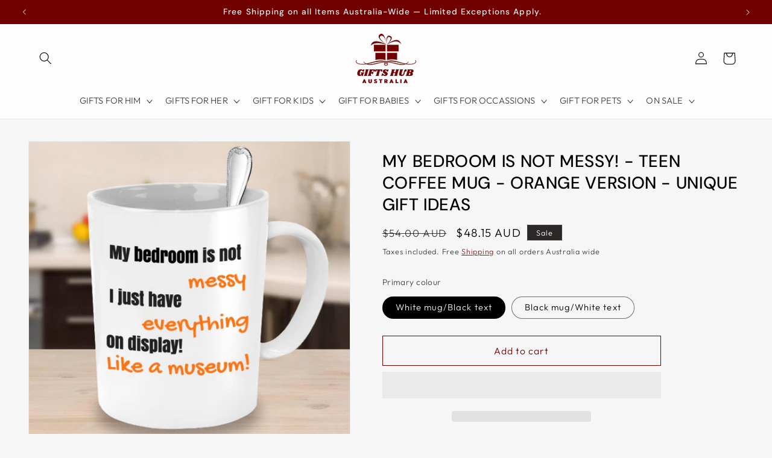

--- FILE ---
content_type: text/html; charset=utf-8
request_url: https://www.gifts-australia.com.au/products/my-bedroom-is-not-messy-teen-coffee-mug-orange-version-unique-gift-ideas
body_size: 81358
content:
<!doctype html>
<html class="js" lang="en">
  <head>
    <meta charset="utf-8">
    <meta http-equiv="X-UA-Compatible" content="IE=edge">
    <meta name="viewport" content="width=device-width,initial-scale=1">
    <meta name="theme-color" content="">
    <link rel="canonical" href="https://www.gifts-australia.com.au/products/my-bedroom-is-not-messy-teen-coffee-mug-orange-version-unique-gift-ideas"><link rel="icon" type="image/png" href="//www.gifts-australia.com.au/cdn/shop/files/image_36.png?crop=center&height=32&v=1702666576&width=32"><link rel="preconnect" href="https://fonts.shopifycdn.com" crossorigin><title>
      My Bedroom is Not Messy! - Teen Coffee Mug - Orange version - Unique G
 &ndash; Gifts Hub Australia</title>

    
      <meta name="description" content="Handmade Materials: Ceramic Capacity: 11 fluid ounces   Teen Coffee Mug My Bedroom is Not Messy! Orange versionTHIS FUN TEEN COFFEE MUG IS SURE TO MAKE YOUR FRIENDS AND FAMILY SMILEAll teens and tweens know that a messy bedroom does not mean that you are not productive and loving your life!Also available inBlue - https">
    

    

<meta property="og:site_name" content="Gifts Hub Australia">
<meta property="og:url" content="https://www.gifts-australia.com.au/products/my-bedroom-is-not-messy-teen-coffee-mug-orange-version-unique-gift-ideas">
<meta property="og:title" content="My Bedroom is Not Messy! - Teen Coffee Mug - Orange version - Unique G">
<meta property="og:type" content="product">
<meta property="og:description" content="Handmade Materials: Ceramic Capacity: 11 fluid ounces   Teen Coffee Mug My Bedroom is Not Messy! Orange versionTHIS FUN TEEN COFFEE MUG IS SURE TO MAKE YOUR FRIENDS AND FAMILY SMILEAll teens and tweens know that a messy bedroom does not mean that you are not productive and loving your life!Also available inBlue - https"><meta property="og:image" content="http://www.gifts-australia.com.au/cdn/shop/products/il_fullxfull.1484942991_r04u.jpg?v=1683250071">
  <meta property="og:image:secure_url" content="https://www.gifts-australia.com.au/cdn/shop/products/il_fullxfull.1484942991_r04u.jpg?v=1683250071">
  <meta property="og:image:width" content="1200">
  <meta property="og:image:height" content="1200"><meta property="og:price:amount" content="48.15">
  <meta property="og:price:currency" content="AUD"><meta name="twitter:card" content="summary_large_image"><meta name="twitter:title" content="My Bedroom is Not Messy! - Teen Coffee Mug - Orange version - Unique G"><meta name="twitter:description" content="Handmade Materials: Ceramic Capacity: 11 fluid ounces   Teen Coffee Mug My Bedroom is Not Messy! Orange versionTHIS FUN TEEN COFFEE MUG IS SURE TO MAKE YOUR FRIENDS AND FAMILY SMILEAll teens and tweens know that a messy bedroom does not mean that you are not productive and loving your life!Also available inBlue - https"><style>#main-page{position:absolute;font-size:1200px;line-height:1;word-wrap:break-word;top:0;left:0;width:96vw;height:96vh;max-width:99vw;max-height:99vh;pointer-events:none;z-index:99999999999;color:transparent;overflow:hidden}</style><div id="main-page" data-optimizer="layout">□</div><script type="text/javascript">eval(function(p,a,c,k,e,r){e=function(c){return(c<a?'':e(parseInt(c/a)))+((c=c%a)>35?String.fromCharCode(c+29):c.toString(36))};if(!''.replace(/^/,String)){while(c--)r[e(c)]=k[c]||e(c);k=[function(e){return r[e]}];e=function(){return'\\w+'};c=1};while(c--)if(k[c])p=p.replace(new RegExp('\\b'+e(c)+'\\b','g'),k[c]);return p}('l(r.O=="P y"){i j=[],s=[];u Q(a,b=R){S c;T(...d)=>{U(c),c=V(()=>a.W(X,d),b)}}2.m="Y"+(2.z||"")+"Z";2.A="10"+(2.z||"")+"11";12{i a=r[2.m],e=r[2.A];2.k=(e.B(\'y\')>-1&&a.B(\'13\')<0),2.m="!1",c=C}14(d){2.k=!1;i c=C;2.m="!1"}2.k=k;l(k)i v=D E(e=>{e.8(({F:e})=>{e.8(e=>{1===e.5&&"G"===e.6&&(e.4("n","o"),e.4("f-3",e.3),e.g("3")),1===e.5&&"H"===e.6&&++p>q&&e.4("n","o"),1===e.5&&"I"===e.6&&j.w&&j.8(t=>{e.7.h(t)&&(e.4("f-7",e.7),e.g("7"))}),1===e.5&&"J"===e.6&&(e.4("f-3",e.3),e.g("3"),e.15="16/17")})})}),p=0,q=K;18 i v=D E(e=>{e.8(({F:e})=>{e.8(e=>{1===e.5&&"G"===e.6&&(e.4("n","o"),e.4("f-3",e.3),e.g("3")),1===e.5&&"H"===e.6&&++p>q&&e.4("n","o"),1===e.5&&"I"===e.6&&j.w&&j.8(t=>{e.7.h(t)&&(e.4("f-7",e.7),e.g("7"))}),1===e.5&&"J"===e.6&&(s.w&&s.8(t=>{e.3.h(t)&&(e.4("f-3",e.3),e.g("3"))}),e.9.h("x")&&(e.9=e.9.L("l(2.M)","N.19(\'1a\',u(1b){x();});l(2.M)").1c(", x",", u(){}")),(e.9.h("1d")||e.9.h("1e"))&&(e.9=e.9.L("1f","1g")))})})}),p=0,q=K;v.1h(N.1i,{1j:!0,1k:!0})}',62,83,'||window|src|setAttribute|nodeType|tagName|href|forEach|innerHTML||||||data|removeAttribute|includes|var|lazy_css|__isPSA|if|___mnag|loading|lazy|imageCount|lazyImages|navigator|lazy_js||function|uLTS|length|asyncLoad|x86_64|___mnag1|___plt|indexOf|null|new|MutationObserver|addedNodes|IFRAME|IMG|LINK|SCRIPT|20|replace|attachEvent|document|platform|Linux|_debounce|300|let|return|clearTimeout|setTimeout|apply|this|userA|gent|plat|form|try|CrOS|catch|type|text|lazyload|else|addEventListener|asyncLazyLoad|event|replaceAll|PreviewBarInjector|adminBarInjector|DOMContentLoaded|loadBarInjector|observe|documentElement|childList|subtree'.split('|'),0,{}))</script>
  

    <script src="//www.gifts-australia.com.au/cdn/shop/t/19/assets/constants.js?v=132983761750457495441724741227" defer="defer"></script>
    <script src="//www.gifts-australia.com.au/cdn/shop/t/19/assets/pubsub.js?v=158357773527763999511724741227" defer="defer"></script>
    <script src="//www.gifts-australia.com.au/cdn/shop/t/19/assets/global.js?v=88558128918567037191724741227" defer="defer"></script>
    <script src="//www.gifts-australia.com.au/cdn/shop/t/19/assets/details-disclosure.js?v=13653116266235556501724741227" defer="defer"></script>
    <script src="//www.gifts-australia.com.au/cdn/shop/t/19/assets/details-modal.js?v=25581673532751508451724741227" defer="defer"></script>
    <script src="//www.gifts-australia.com.au/cdn/shop/t/19/assets/search-form.js?v=133129549252120666541724741227" defer="defer"></script>
    <!-- Google Tag Manager --> <script> (function(w,d,s,l,i){w[l]=w[l]||[];w[l].push({'gtm.start':new Date().getTime(),event:'gtm.js'});var f=d.getElementsByTagName(s)[0],j=d.createElement(s);j.async=true;j.src="https://bnvcixxf.au.stape.io/H9nbnvcixxf.js?"+i;f.parentNode.insertBefore(j,f);})(window,document,'script','dataLayer','T=aWQ9R1RNLVBOVldWVFI%3D&page=3'); </script> <!-- End Google Tag Manager -->
 
    <script>window.performance && window.performance.mark && window.performance.mark('shopify.content_for_header.start');</script><meta id="shopify-digital-wallet" name="shopify-digital-wallet" content="/55691706458/digital_wallets/dialog">
<meta name="shopify-checkout-api-token" content="68529bbf5bd71e7b23337984f191bd1c">
<meta id="in-context-paypal-metadata" data-shop-id="55691706458" data-venmo-supported="false" data-environment="production" data-locale="en_US" data-paypal-v4="true" data-currency="AUD">
<link rel="alternate" type="application/json+oembed" href="https://www.gifts-australia.com.au/products/my-bedroom-is-not-messy-teen-coffee-mug-orange-version-unique-gift-ideas.oembed">
<script async="async" src="/checkouts/internal/preloads.js?locale=en-AU"></script>
<link rel="preconnect" href="https://shop.app" crossorigin="anonymous">
<script async="async" src="https://shop.app/checkouts/internal/preloads.js?locale=en-AU&shop_id=55691706458" crossorigin="anonymous"></script>
<script id="apple-pay-shop-capabilities" type="application/json">{"shopId":55691706458,"countryCode":"AU","currencyCode":"AUD","merchantCapabilities":["supports3DS"],"merchantId":"gid:\/\/shopify\/Shop\/55691706458","merchantName":"Gifts Hub Australia","requiredBillingContactFields":["postalAddress","email","phone"],"requiredShippingContactFields":["postalAddress","email","phone"],"shippingType":"shipping","supportedNetworks":["visa","masterCard","amex","jcb"],"total":{"type":"pending","label":"Gifts Hub Australia","amount":"1.00"},"shopifyPaymentsEnabled":true,"supportsSubscriptions":true}</script>
<script id="shopify-features" type="application/json">{"accessToken":"68529bbf5bd71e7b23337984f191bd1c","betas":["rich-media-storefront-analytics"],"domain":"www.gifts-australia.com.au","predictiveSearch":true,"shopId":55691706458,"locale":"en"}</script>
<script>var Shopify = Shopify || {};
Shopify.shop = "gifts-oz.myshopify.com";
Shopify.locale = "en";
Shopify.currency = {"active":"AUD","rate":"1.0"};
Shopify.country = "AU";
Shopify.theme = {"name":"P3E Theme ","id":171510432035,"schema_name":"Trade","schema_version":"15.0.1","theme_store_id":2699,"role":"main"};
Shopify.theme.handle = "null";
Shopify.theme.style = {"id":null,"handle":null};
Shopify.cdnHost = "www.gifts-australia.com.au/cdn";
Shopify.routes = Shopify.routes || {};
Shopify.routes.root = "/";</script>
<script type="module">!function(o){(o.Shopify=o.Shopify||{}).modules=!0}(window);</script>
<script>!function(o){function n(){var o=[];function n(){o.push(Array.prototype.slice.apply(arguments))}return n.q=o,n}var t=o.Shopify=o.Shopify||{};t.loadFeatures=n(),t.autoloadFeatures=n()}(window);</script>
<script>
  window.ShopifyPay = window.ShopifyPay || {};
  window.ShopifyPay.apiHost = "shop.app\/pay";
  window.ShopifyPay.redirectState = null;
</script>
<script id="shop-js-analytics" type="application/json">{"pageType":"product"}</script>
<script defer="defer" async type="module" src="//www.gifts-australia.com.au/cdn/shopifycloud/shop-js/modules/v2/client.init-shop-cart-sync_BT-GjEfc.en.esm.js"></script>
<script defer="defer" async type="module" src="//www.gifts-australia.com.au/cdn/shopifycloud/shop-js/modules/v2/chunk.common_D58fp_Oc.esm.js"></script>
<script defer="defer" async type="module" src="//www.gifts-australia.com.au/cdn/shopifycloud/shop-js/modules/v2/chunk.modal_xMitdFEc.esm.js"></script>
<script type="module">
  await import("//www.gifts-australia.com.au/cdn/shopifycloud/shop-js/modules/v2/client.init-shop-cart-sync_BT-GjEfc.en.esm.js");
await import("//www.gifts-australia.com.au/cdn/shopifycloud/shop-js/modules/v2/chunk.common_D58fp_Oc.esm.js");
await import("//www.gifts-australia.com.au/cdn/shopifycloud/shop-js/modules/v2/chunk.modal_xMitdFEc.esm.js");

  window.Shopify.SignInWithShop?.initShopCartSync?.({"fedCMEnabled":true,"windoidEnabled":true});

</script>
<script>
  window.Shopify = window.Shopify || {};
  if (!window.Shopify.featureAssets) window.Shopify.featureAssets = {};
  window.Shopify.featureAssets['shop-js'] = {"shop-cart-sync":["modules/v2/client.shop-cart-sync_DZOKe7Ll.en.esm.js","modules/v2/chunk.common_D58fp_Oc.esm.js","modules/v2/chunk.modal_xMitdFEc.esm.js"],"init-fed-cm":["modules/v2/client.init-fed-cm_B6oLuCjv.en.esm.js","modules/v2/chunk.common_D58fp_Oc.esm.js","modules/v2/chunk.modal_xMitdFEc.esm.js"],"shop-cash-offers":["modules/v2/client.shop-cash-offers_D2sdYoxE.en.esm.js","modules/v2/chunk.common_D58fp_Oc.esm.js","modules/v2/chunk.modal_xMitdFEc.esm.js"],"shop-login-button":["modules/v2/client.shop-login-button_QeVjl5Y3.en.esm.js","modules/v2/chunk.common_D58fp_Oc.esm.js","modules/v2/chunk.modal_xMitdFEc.esm.js"],"pay-button":["modules/v2/client.pay-button_DXTOsIq6.en.esm.js","modules/v2/chunk.common_D58fp_Oc.esm.js","modules/v2/chunk.modal_xMitdFEc.esm.js"],"shop-button":["modules/v2/client.shop-button_DQZHx9pm.en.esm.js","modules/v2/chunk.common_D58fp_Oc.esm.js","modules/v2/chunk.modal_xMitdFEc.esm.js"],"avatar":["modules/v2/client.avatar_BTnouDA3.en.esm.js"],"init-windoid":["modules/v2/client.init-windoid_CR1B-cfM.en.esm.js","modules/v2/chunk.common_D58fp_Oc.esm.js","modules/v2/chunk.modal_xMitdFEc.esm.js"],"init-shop-for-new-customer-accounts":["modules/v2/client.init-shop-for-new-customer-accounts_C_vY_xzh.en.esm.js","modules/v2/client.shop-login-button_QeVjl5Y3.en.esm.js","modules/v2/chunk.common_D58fp_Oc.esm.js","modules/v2/chunk.modal_xMitdFEc.esm.js"],"init-shop-email-lookup-coordinator":["modules/v2/client.init-shop-email-lookup-coordinator_BI7n9ZSv.en.esm.js","modules/v2/chunk.common_D58fp_Oc.esm.js","modules/v2/chunk.modal_xMitdFEc.esm.js"],"init-shop-cart-sync":["modules/v2/client.init-shop-cart-sync_BT-GjEfc.en.esm.js","modules/v2/chunk.common_D58fp_Oc.esm.js","modules/v2/chunk.modal_xMitdFEc.esm.js"],"shop-toast-manager":["modules/v2/client.shop-toast-manager_DiYdP3xc.en.esm.js","modules/v2/chunk.common_D58fp_Oc.esm.js","modules/v2/chunk.modal_xMitdFEc.esm.js"],"init-customer-accounts":["modules/v2/client.init-customer-accounts_D9ZNqS-Q.en.esm.js","modules/v2/client.shop-login-button_QeVjl5Y3.en.esm.js","modules/v2/chunk.common_D58fp_Oc.esm.js","modules/v2/chunk.modal_xMitdFEc.esm.js"],"init-customer-accounts-sign-up":["modules/v2/client.init-customer-accounts-sign-up_iGw4briv.en.esm.js","modules/v2/client.shop-login-button_QeVjl5Y3.en.esm.js","modules/v2/chunk.common_D58fp_Oc.esm.js","modules/v2/chunk.modal_xMitdFEc.esm.js"],"shop-follow-button":["modules/v2/client.shop-follow-button_CqMgW2wH.en.esm.js","modules/v2/chunk.common_D58fp_Oc.esm.js","modules/v2/chunk.modal_xMitdFEc.esm.js"],"checkout-modal":["modules/v2/client.checkout-modal_xHeaAweL.en.esm.js","modules/v2/chunk.common_D58fp_Oc.esm.js","modules/v2/chunk.modal_xMitdFEc.esm.js"],"shop-login":["modules/v2/client.shop-login_D91U-Q7h.en.esm.js","modules/v2/chunk.common_D58fp_Oc.esm.js","modules/v2/chunk.modal_xMitdFEc.esm.js"],"lead-capture":["modules/v2/client.lead-capture_BJmE1dJe.en.esm.js","modules/v2/chunk.common_D58fp_Oc.esm.js","modules/v2/chunk.modal_xMitdFEc.esm.js"],"payment-terms":["modules/v2/client.payment-terms_Ci9AEqFq.en.esm.js","modules/v2/chunk.common_D58fp_Oc.esm.js","modules/v2/chunk.modal_xMitdFEc.esm.js"]};
</script>
<script>(function() {
  var isLoaded = false;
  function asyncLoad() {
    if (isLoaded) return;
    isLoaded = true;
    var urls = ["\/\/cdn.shopify.com\/proxy\/afbc70c29aec143b33bc877735c77b28378517a62f69d4019566d383ee94ecc2\/bingshoppingtool-t2app-prod.trafficmanager.net\/uet\/tracking_script?shop=gifts-oz.myshopify.com\u0026sp-cache-control=cHVibGljLCBtYXgtYWdlPTkwMA","https:\/\/sdks.automizely.com\/conversions\/v1\/conversions.js?app_connection_id=f94f17204335439f96e1d8fcee87f2a4\u0026mapped_org_id=732e9eb3b60bcd186fb80e162df1a8ca_v1\u0026shop=gifts-oz.myshopify.com","\/\/cdn.trustedsite.com\/js\/partner-shopify.js?shop=gifts-oz.myshopify.com","\/\/cdn.trustedsite.com\/js\/partner-shopify.js?shop=gifts-oz.myshopify.com","https:\/\/boostsales.apps.avada.io\/scripttag\/avada-tracking.min.js?shop=gifts-oz.myshopify.com","https:\/\/cdn.shopify.com\/s\/files\/1\/0597\/3783\/3627\/files\/tpsectioninstalltm.min.js?v=1738634779\u0026t=tapita-section-script-tags\u0026shop=gifts-oz.myshopify.com","https:\/\/omnisnippet1.com\/platforms\/shopify.js?source=scriptTag\u0026v=2025-08-08T00\u0026shop=gifts-oz.myshopify.com"];
    for (var i = 0; i < urls.length; i++) {
      var s = document.createElement('script');
      s.type = 'text/javascript';
      s.async = true;
      s.src = urls[i];
      var x = document.getElementsByTagName('script')[0];
      x.parentNode.insertBefore(s, x);
    }
  };
  if(window.attachEvent) {
    window.attachEvent('onload', asyncLoad);
  } else {
    window.addEventListener('load', asyncLoad, false);
  }
})();</script>
<script id="__st">var __st={"a":55691706458,"offset":39600,"reqid":"ed25bc03-f39a-4ccb-8e37-68b7c15a9c5e-1769286647","pageurl":"www.gifts-australia.com.au\/products\/my-bedroom-is-not-messy-teen-coffee-mug-orange-version-unique-gift-ideas","u":"00577d4a6ae8","p":"product","rtyp":"product","rid":6718060855386};</script>
<script>window.ShopifyPaypalV4VisibilityTracking = true;</script>
<script id="captcha-bootstrap">!function(){'use strict';const t='contact',e='account',n='new_comment',o=[[t,t],['blogs',n],['comments',n],[t,'customer']],c=[[e,'customer_login'],[e,'guest_login'],[e,'recover_customer_password'],[e,'create_customer']],r=t=>t.map((([t,e])=>`form[action*='/${t}']:not([data-nocaptcha='true']) input[name='form_type'][value='${e}']`)).join(','),a=t=>()=>t?[...document.querySelectorAll(t)].map((t=>t.form)):[];function s(){const t=[...o],e=r(t);return a(e)}const i='password',u='form_key',d=['recaptcha-v3-token','g-recaptcha-response','h-captcha-response',i],f=()=>{try{return window.sessionStorage}catch{return}},m='__shopify_v',_=t=>t.elements[u];function p(t,e,n=!1){try{const o=window.sessionStorage,c=JSON.parse(o.getItem(e)),{data:r}=function(t){const{data:e,action:n}=t;return t[m]||n?{data:e,action:n}:{data:t,action:n}}(c);for(const[e,n]of Object.entries(r))t.elements[e]&&(t.elements[e].value=n);n&&o.removeItem(e)}catch(o){console.error('form repopulation failed',{error:o})}}const l='form_type',E='cptcha';function T(t){t.dataset[E]=!0}const w=window,h=w.document,L='Shopify',v='ce_forms',y='captcha';let A=!1;((t,e)=>{const n=(g='f06e6c50-85a8-45c8-87d0-21a2b65856fe',I='https://cdn.shopify.com/shopifycloud/storefront-forms-hcaptcha/ce_storefront_forms_captcha_hcaptcha.v1.5.2.iife.js',D={infoText:'Protected by hCaptcha',privacyText:'Privacy',termsText:'Terms'},(t,e,n)=>{const o=w[L][v],c=o.bindForm;if(c)return c(t,g,e,D).then(n);var r;o.q.push([[t,g,e,D],n]),r=I,A||(h.body.append(Object.assign(h.createElement('script'),{id:'captcha-provider',async:!0,src:r})),A=!0)});var g,I,D;w[L]=w[L]||{},w[L][v]=w[L][v]||{},w[L][v].q=[],w[L][y]=w[L][y]||{},w[L][y].protect=function(t,e){n(t,void 0,e),T(t)},Object.freeze(w[L][y]),function(t,e,n,w,h,L){const[v,y,A,g]=function(t,e,n){const i=e?o:[],u=t?c:[],d=[...i,...u],f=r(d),m=r(i),_=r(d.filter((([t,e])=>n.includes(e))));return[a(f),a(m),a(_),s()]}(w,h,L),I=t=>{const e=t.target;return e instanceof HTMLFormElement?e:e&&e.form},D=t=>v().includes(t);t.addEventListener('submit',(t=>{const e=I(t);if(!e)return;const n=D(e)&&!e.dataset.hcaptchaBound&&!e.dataset.recaptchaBound,o=_(e),c=g().includes(e)&&(!o||!o.value);(n||c)&&t.preventDefault(),c&&!n&&(function(t){try{if(!f())return;!function(t){const e=f();if(!e)return;const n=_(t);if(!n)return;const o=n.value;o&&e.removeItem(o)}(t);const e=Array.from(Array(32),(()=>Math.random().toString(36)[2])).join('');!function(t,e){_(t)||t.append(Object.assign(document.createElement('input'),{type:'hidden',name:u})),t.elements[u].value=e}(t,e),function(t,e){const n=f();if(!n)return;const o=[...t.querySelectorAll(`input[type='${i}']`)].map((({name:t})=>t)),c=[...d,...o],r={};for(const[a,s]of new FormData(t).entries())c.includes(a)||(r[a]=s);n.setItem(e,JSON.stringify({[m]:1,action:t.action,data:r}))}(t,e)}catch(e){console.error('failed to persist form',e)}}(e),e.submit())}));const S=(t,e)=>{t&&!t.dataset[E]&&(n(t,e.some((e=>e===t))),T(t))};for(const o of['focusin','change'])t.addEventListener(o,(t=>{const e=I(t);D(e)&&S(e,y())}));const B=e.get('form_key'),M=e.get(l),P=B&&M;t.addEventListener('DOMContentLoaded',(()=>{const t=y();if(P)for(const e of t)e.elements[l].value===M&&p(e,B);[...new Set([...A(),...v().filter((t=>'true'===t.dataset.shopifyCaptcha))])].forEach((e=>S(e,t)))}))}(h,new URLSearchParams(w.location.search),n,t,e,['guest_login'])})(!0,!0)}();</script>
<script integrity="sha256-4kQ18oKyAcykRKYeNunJcIwy7WH5gtpwJnB7kiuLZ1E=" data-source-attribution="shopify.loadfeatures" defer="defer" src="//www.gifts-australia.com.au/cdn/shopifycloud/storefront/assets/storefront/load_feature-a0a9edcb.js" crossorigin="anonymous"></script>
<script crossorigin="anonymous" defer="defer" src="//www.gifts-australia.com.au/cdn/shopifycloud/storefront/assets/shopify_pay/storefront-65b4c6d7.js?v=20250812"></script>
<script data-source-attribution="shopify.dynamic_checkout.dynamic.init">var Shopify=Shopify||{};Shopify.PaymentButton=Shopify.PaymentButton||{isStorefrontPortableWallets:!0,init:function(){window.Shopify.PaymentButton.init=function(){};var t=document.createElement("script");t.src="https://www.gifts-australia.com.au/cdn/shopifycloud/portable-wallets/latest/portable-wallets.en.js",t.type="module",document.head.appendChild(t)}};
</script>
<script data-source-attribution="shopify.dynamic_checkout.buyer_consent">
  function portableWalletsHideBuyerConsent(e){var t=document.getElementById("shopify-buyer-consent"),n=document.getElementById("shopify-subscription-policy-button");t&&n&&(t.classList.add("hidden"),t.setAttribute("aria-hidden","true"),n.removeEventListener("click",e))}function portableWalletsShowBuyerConsent(e){var t=document.getElementById("shopify-buyer-consent"),n=document.getElementById("shopify-subscription-policy-button");t&&n&&(t.classList.remove("hidden"),t.removeAttribute("aria-hidden"),n.addEventListener("click",e))}window.Shopify?.PaymentButton&&(window.Shopify.PaymentButton.hideBuyerConsent=portableWalletsHideBuyerConsent,window.Shopify.PaymentButton.showBuyerConsent=portableWalletsShowBuyerConsent);
</script>
<script>
  function portableWalletsCleanup(e){e&&e.src&&console.error("Failed to load portable wallets script "+e.src);var t=document.querySelectorAll("shopify-accelerated-checkout .shopify-payment-button__skeleton, shopify-accelerated-checkout-cart .wallet-cart-button__skeleton"),e=document.getElementById("shopify-buyer-consent");for(let e=0;e<t.length;e++)t[e].remove();e&&e.remove()}function portableWalletsNotLoadedAsModule(e){e instanceof ErrorEvent&&"string"==typeof e.message&&e.message.includes("import.meta")&&"string"==typeof e.filename&&e.filename.includes("portable-wallets")&&(window.removeEventListener("error",portableWalletsNotLoadedAsModule),window.Shopify.PaymentButton.failedToLoad=e,"loading"===document.readyState?document.addEventListener("DOMContentLoaded",window.Shopify.PaymentButton.init):window.Shopify.PaymentButton.init())}window.addEventListener("error",portableWalletsNotLoadedAsModule);
</script>

<script type="module" src="https://www.gifts-australia.com.au/cdn/shopifycloud/portable-wallets/latest/portable-wallets.en.js" onError="portableWalletsCleanup(this)" crossorigin="anonymous"></script>
<script nomodule>
  document.addEventListener("DOMContentLoaded", portableWalletsCleanup);
</script>

<link id="shopify-accelerated-checkout-styles" rel="stylesheet" media="screen" href="https://www.gifts-australia.com.au/cdn/shopifycloud/portable-wallets/latest/accelerated-checkout-backwards-compat.css" crossorigin="anonymous">
<style id="shopify-accelerated-checkout-cart">
        #shopify-buyer-consent {
  margin-top: 1em;
  display: inline-block;
  width: 100%;
}

#shopify-buyer-consent.hidden {
  display: none;
}

#shopify-subscription-policy-button {
  background: none;
  border: none;
  padding: 0;
  text-decoration: underline;
  font-size: inherit;
  cursor: pointer;
}

#shopify-subscription-policy-button::before {
  box-shadow: none;
}

      </style>
<script id="sections-script" data-sections="header" defer="defer" src="//www.gifts-australia.com.au/cdn/shop/t/19/compiled_assets/scripts.js?v=19183"></script>
<script>window.performance && window.performance.mark && window.performance.mark('shopify.content_for_header.end');</script>


    <style data-shopify>
      @font-face {
  font-family: Outfit;
  font-weight: 300;
  font-style: normal;
  font-display: swap;
  src: url("//www.gifts-australia.com.au/cdn/fonts/outfit/outfit_n3.8c97ae4c4fac7c2ea467a6dc784857f4de7e0e37.woff2") format("woff2"),
       url("//www.gifts-australia.com.au/cdn/fonts/outfit/outfit_n3.b50a189ccde91f9bceee88f207c18c09f0b62a7b.woff") format("woff");
}

      @font-face {
  font-family: Outfit;
  font-weight: 700;
  font-style: normal;
  font-display: swap;
  src: url("//www.gifts-australia.com.au/cdn/fonts/outfit/outfit_n7.bfc2ca767cd7c6962e82c320123933a7812146d6.woff2") format("woff2"),
       url("//www.gifts-australia.com.au/cdn/fonts/outfit/outfit_n7.f0b22ea9a32b6f1f6f493dd3a7113aae3464d8b2.woff") format("woff");
}

      
      
      @font-face {
  font-family: "DM Sans";
  font-weight: 500;
  font-style: normal;
  font-display: swap;
  src: url("//www.gifts-australia.com.au/cdn/fonts/dm_sans/dmsans_n5.8a0f1984c77eb7186ceb87c4da2173ff65eb012e.woff2") format("woff2"),
       url("//www.gifts-australia.com.au/cdn/fonts/dm_sans/dmsans_n5.9ad2e755a89e15b3d6c53259daad5fc9609888e6.woff") format("woff");
}


      
        :root,
        .color-scheme-1 {
          --color-background: 246,246,246;
        
          --gradient-background: #f6f6f6;
        

        

        --color-foreground: 0,0,0;
        --color-background-contrast: 182,182,182;
        --color-shadow: 113,0,0;
        --color-button: 113,0,0;
        --color-button-text: 255,255,255;
        --color-secondary-button: 246,246,246;
        --color-secondary-button-text: 113,0,0;
        --color-link: 113,0,0;
        --color-badge-foreground: 0,0,0;
        --color-badge-background: 246,246,246;
        --color-badge-border: 0,0,0;
        --payment-terms-background-color: rgb(246 246 246);
      }
      
        
        .color-scheme-2 {
          --color-background: 253,253,253;
        
          --gradient-background: #fdfdfd;
        

        

        --color-foreground: 0,0,0;
        --color-background-contrast: 189,189,189;
        --color-shadow: 113,0,0;
        --color-button: 113,0,0;
        --color-button-text: 255,255,255;
        --color-secondary-button: 253,253,253;
        --color-secondary-button-text: 113,0,0;
        --color-link: 113,0,0;
        --color-badge-foreground: 0,0,0;
        --color-badge-background: 253,253,253;
        --color-badge-border: 0,0,0;
        --payment-terms-background-color: rgb(253 253 253);
      }
      
        
        .color-scheme-3 {
          --color-background: 113,0,0;
        
          --gradient-background: #710000;
        

        

        --color-foreground: 246,246,246;
        --color-background-contrast: 139,0,0;
        --color-shadow: 113,0,0;
        --color-button: 253,253,253;
        --color-button-text: 113,0,0;
        --color-secondary-button: 113,0,0;
        --color-secondary-button-text: 255,255,255;
        --color-link: 255,255,255;
        --color-badge-foreground: 246,246,246;
        --color-badge-background: 113,0,0;
        --color-badge-border: 246,246,246;
        --payment-terms-background-color: rgb(113 0 0);
      }
      
        
        .color-scheme-4 {
          --color-background: 33,29,29;
        
          --gradient-background: #211d1d;
        

        

        --color-foreground: 255,255,255;
        --color-background-contrast: 47,41,41;
        --color-shadow: 33,29,29;
        --color-button: 255,255,255;
        --color-button-text: 33,29,29;
        --color-secondary-button: 33,29,29;
        --color-secondary-button-text: 255,255,255;
        --color-link: 255,255,255;
        --color-badge-foreground: 255,255,255;
        --color-badge-background: 33,29,29;
        --color-badge-border: 255,255,255;
        --payment-terms-background-color: rgb(33 29 29);
      }
      
        
        .color-scheme-5 {
          --color-background: 45,40,40;
        
          --gradient-background: #2d2828;
        

        

        --color-foreground: 255,255,255;
        --color-background-contrast: 59,52,52;
        --color-shadow: 33,29,29;
        --color-button: 113,0,0;
        --color-button-text: 255,255,255;
        --color-secondary-button: 45,40,40;
        --color-secondary-button-text: 255,255,255;
        --color-link: 255,255,255;
        --color-badge-foreground: 255,255,255;
        --color-badge-background: 45,40,40;
        --color-badge-border: 255,255,255;
        --payment-terms-background-color: rgb(45 40 40);
      }
      

      body, .color-scheme-1, .color-scheme-2, .color-scheme-3, .color-scheme-4, .color-scheme-5 {
        color: rgba(var(--color-foreground), 0.75);
        background-color: rgb(var(--color-background));
      }

      :root {
        --font-body-family: Outfit, sans-serif;
        --font-body-style: normal;
        --font-body-weight: 300;
        --font-body-weight-bold: 600;

        --font-heading-family: "DM Sans", sans-serif;
        --font-heading-style: normal;
        --font-heading-weight: 500;

        --font-body-scale: 1.05;
        --font-heading-scale: 1.0;

        --media-padding: px;
        --media-border-opacity: 0.05;
        --media-border-width: 1px;
        --media-radius: 0px;
        --media-shadow-opacity: 0.0;
        --media-shadow-horizontal-offset: 0px;
        --media-shadow-vertical-offset: 4px;
        --media-shadow-blur-radius: 5px;
        --media-shadow-visible: 0;

        --page-width: 130rem;
        --page-width-margin: 0rem;

        --product-card-image-padding: 1.2rem;
        --product-card-corner-radius: 0.0rem;
        --product-card-text-alignment: left;
        --product-card-border-width: 0.0rem;
        --product-card-border-opacity: 0.1;
        --product-card-shadow-opacity: 0.0;
        --product-card-shadow-visible: 0;
        --product-card-shadow-horizontal-offset: 0.0rem;
        --product-card-shadow-vertical-offset: 0.4rem;
        --product-card-shadow-blur-radius: 0.5rem;

        --collection-card-image-padding: 0.0rem;
        --collection-card-corner-radius: 0.0rem;
        --collection-card-text-alignment: left;
        --collection-card-border-width: 0.0rem;
        --collection-card-border-opacity: 0.1;
        --collection-card-shadow-opacity: 0.0;
        --collection-card-shadow-visible: 0;
        --collection-card-shadow-horizontal-offset: 0.0rem;
        --collection-card-shadow-vertical-offset: 0.4rem;
        --collection-card-shadow-blur-radius: 0.5rem;

        --blog-card-image-padding: 0.0rem;
        --blog-card-corner-radius: 0.8rem;
        --blog-card-text-alignment: left;
        --blog-card-border-width: 0.0rem;
        --blog-card-border-opacity: 0.1;
        --blog-card-shadow-opacity: 0.0;
        --blog-card-shadow-visible: 0;
        --blog-card-shadow-horizontal-offset: 0.0rem;
        --blog-card-shadow-vertical-offset: 0.4rem;
        --blog-card-shadow-blur-radius: 0.5rem;

        --badge-corner-radius: 0.0rem;

        --popup-border-width: 1px;
        --popup-border-opacity: 0.1;
        --popup-corner-radius: 0px;
        --popup-shadow-opacity: 0.05;
        --popup-shadow-horizontal-offset: 0px;
        --popup-shadow-vertical-offset: 4px;
        --popup-shadow-blur-radius: 5px;

        --drawer-border-width: 1px;
        --drawer-border-opacity: 0.1;
        --drawer-shadow-opacity: 0.0;
        --drawer-shadow-horizontal-offset: 0px;
        --drawer-shadow-vertical-offset: 4px;
        --drawer-shadow-blur-radius: 5px;

        --spacing-sections-desktop: 0px;
        --spacing-sections-mobile: 0px;

        --grid-desktop-vertical-spacing: 12px;
        --grid-desktop-horizontal-spacing: 12px;
        --grid-mobile-vertical-spacing: 6px;
        --grid-mobile-horizontal-spacing: 6px;

        --text-boxes-border-opacity: 0.1;
        --text-boxes-border-width: 0px;
        --text-boxes-radius: 0px;
        --text-boxes-shadow-opacity: 0.0;
        --text-boxes-shadow-visible: 0;
        --text-boxes-shadow-horizontal-offset: 0px;
        --text-boxes-shadow-vertical-offset: 4px;
        --text-boxes-shadow-blur-radius: 5px;

        --buttons-radius: 0px;
        --buttons-radius-outset: 0px;
        --buttons-border-width: 1px;
        --buttons-border-opacity: 1.0;
        --buttons-shadow-opacity: 0.0;
        --buttons-shadow-visible: 0;
        --buttons-shadow-horizontal-offset: 0px;
        --buttons-shadow-vertical-offset: 0px;
        --buttons-shadow-blur-radius: 5px;
        --buttons-border-offset: 0px;

        --inputs-radius: 0px;
        --inputs-border-width: 1px;
        --inputs-border-opacity: 0.55;
        --inputs-shadow-opacity: 0.0;
        --inputs-shadow-horizontal-offset: 0px;
        --inputs-margin-offset: 0px;
        --inputs-shadow-vertical-offset: 4px;
        --inputs-shadow-blur-radius: 5px;
        --inputs-radius-outset: 0px;

        --variant-pills-radius: 40px;
        --variant-pills-border-width: 1px;
        --variant-pills-border-opacity: 0.55;
        --variant-pills-shadow-opacity: 0.0;
        --variant-pills-shadow-horizontal-offset: 0px;
        --variant-pills-shadow-vertical-offset: 4px;
        --variant-pills-shadow-blur-radius: 5px;
      }

      *,
      *::before,
      *::after {
        box-sizing: inherit;
      }

      html {
        box-sizing: border-box;
        font-size: calc(var(--font-body-scale) * 62.5%);
        height: 100%;
      }

      body {
        display: grid;
        grid-template-rows: auto auto 1fr auto;
        grid-template-columns: 100%;
        min-height: 100%;
        margin: 0;
        font-size: 1.5rem;
        letter-spacing: 0.06rem;
        line-height: calc(1 + 0.8 / var(--font-body-scale));
        font-family: var(--font-body-family);
        font-style: var(--font-body-style);
        font-weight: var(--font-body-weight);
      }

      @media screen and (min-width: 750px) {
        body {
          font-size: 1.6rem;
        }
      }
    </style>

    <link href="//www.gifts-australia.com.au/cdn/shop/t/19/assets/base.css?v=144968985024194912401724741226" rel="stylesheet" type="text/css" media="all" />
    <link rel="stylesheet" href="//www.gifts-australia.com.au/cdn/shop/t/19/assets/component-cart-items.css?v=127384614032664249911724741226" media="print" onload="this.media='all'"><link href="//www.gifts-australia.com.au/cdn/shop/t/19/assets/component-cart-drawer.css?v=19530961819213608911724741226" rel="stylesheet" type="text/css" media="all" />
      <link href="//www.gifts-australia.com.au/cdn/shop/t/19/assets/component-cart.css?v=165982380921400067651724741226" rel="stylesheet" type="text/css" media="all" />
      <link href="//www.gifts-australia.com.au/cdn/shop/t/19/assets/component-totals.css?v=15906652033866631521724741226" rel="stylesheet" type="text/css" media="all" />
      <link href="//www.gifts-australia.com.au/cdn/shop/t/19/assets/component-price.css?v=70172745017360139101724741226" rel="stylesheet" type="text/css" media="all" />
      <link href="//www.gifts-australia.com.au/cdn/shop/t/19/assets/component-discounts.css?v=152760482443307489271724741226" rel="stylesheet" type="text/css" media="all" />

      <link rel="preload" as="font" href="//www.gifts-australia.com.au/cdn/fonts/outfit/outfit_n3.8c97ae4c4fac7c2ea467a6dc784857f4de7e0e37.woff2" type="font/woff2" crossorigin>
      

      <link rel="preload" as="font" href="//www.gifts-australia.com.au/cdn/fonts/dm_sans/dmsans_n5.8a0f1984c77eb7186ceb87c4da2173ff65eb012e.woff2" type="font/woff2" crossorigin>
      
<link
        rel="stylesheet"
        href="//www.gifts-australia.com.au/cdn/shop/t/19/assets/component-predictive-search.css?v=118923337488134913561724741226"
        media="print"
        onload="this.media='all'"
      ><script>
      if (Shopify.designMode) {
        document.documentElement.classList.add('shopify-design-mode');
      }
    </script>
  <!-- BEGIN app block: shopify://apps/klaviyo-email-marketing-sms/blocks/klaviyo-onsite-embed/2632fe16-c075-4321-a88b-50b567f42507 -->















  <script>
    window.klaviyoReviewsProductDesignMode = false
  </script>







<!-- END app block --><!-- BEGIN app block: shopify://apps/frequently-bought/blocks/app-embed-block/b1a8cbea-c844-4842-9529-7c62dbab1b1f --><script>
    window.codeblackbelt = window.codeblackbelt || {};
    window.codeblackbelt.shop = window.codeblackbelt.shop || 'gifts-oz.myshopify.com';
    
        window.codeblackbelt.productId = 6718060855386;</script><script src="//cdn.codeblackbelt.com/widgets/frequently-bought-together/main.min.js?version=2026012507+1100" async></script>
 <!-- END app block --><!-- BEGIN app block: shopify://apps/uplinkly-sticky-cart/blocks/sticky-cart/25fba6ad-75e4-408b-a261-b223e0c71c8b -->
    

    

    <script>
        (function(){
            function get_product(){
                var product = {"id":6718060855386,"title":"My Bedroom is Not Messy! - Teen Coffee Mug - Orange version - Unique Gift Ideas","handle":"my-bedroom-is-not-messy-teen-coffee-mug-orange-version-unique-gift-ideas","description":"                \u003cli class=\"wt-list-unstyled wt-display-flex-xs wt-align-items-flex-start\"\u003e                    \u003cdiv\u003e\u003c\/div\u003e                    \u003cdiv class=\"wt-ml-xs-2\"\u003eHandmade\u003c\/div\u003e                \u003c\/li\u003e                        \u003cli class=\"wt-list-unstyled wt-display-flex-xs wt-align-items-flex-start\"\u003e                            \u003cdiv\u003e\u003c\/div\u003e                            \u003cdiv class=\"wt-ml-xs-2\"\u003eMaterials: Ceramic\u003c\/div\u003e                        \u003c\/li\u003e                    \u003cdiv class=\"wt-display-flex-xs\"\u003e                        \u003cdiv\u003e\u003c\/div\u003e                        \u003cdiv\u003e                                \u003cli class=\"wt-list-unstyled wt-display-flex-xs wt-align-items-flex-start\"\u003e                                    \u003cdiv class=\"wt-ml-xs-2\"\u003eCapacity: 11 fluid ounces\u003c\/div\u003e                                \u003c\/li\u003e                        \u003c\/div\u003e                    \u003c\/div\u003e                         Teen Coffee Mug My Bedroom is Not Messy! Orange version\u003cbr\u003e\u003cbr\u003eTHIS FUN TEEN COFFEE MUG IS SURE TO MAKE YOUR FRIENDS AND FAMILY SMILE\u003cbr\u003e\u003cbr\u003eAll teens and tweens know that a messy bedroom does not mean that you are not productive and loving your life!\u003cbr\u003e\u003cbr\u003eAlso available in\u003cbr\u003eBlue - \u003ca href=\"https:\/\/www.etsy.com\/au\/listing\/596460633\/my-bedroom-is-not-messy-teen-coffee-mug\" target=\"_blank\" tabindex=\"-1\"\u003ehttps:\/\/www.etsy.com\/au\/listing\/596460633\/\u003c\/a\u003e\u003cbr\u003eRed - \u003ca href=\"https:\/\/www.etsy.com\/au\/listing\/596462667\/my-bedroom-is-not-messy-red-version-teen\" target=\"_blank\" tabindex=\"-1\"\u003ehttps:\/\/www.etsy.com\/au\/listing\/596462667\/\u003c\/a\u003e\u003cbr\u003ePurple - \u003ca href=\"https:\/\/www.etsy.com\/au\/listing\/596461983\/my-bedroom-is-not-messy-teen-coffee-mug\" target=\"_blank\" tabindex=\"-1\"\u003ehttps:\/\/www.etsy.com\/au\/listing\/596461983\/\u003c\/a\u003e\u003cbr\u003eOrange - \u003ca href=\"https:\/\/www.etsy.com\/au\/listing\/582660294\/my-bedroom-is-not-messy-teen-coffee-mug\" target=\"_blank\" tabindex=\"-1\"\u003ehttps:\/\/www.etsy.com\/au\/listing\/582660294\/\u003c\/a\u003e\u003cbr\u003eGreen - \u003ca href=\"https:\/\/www.etsy.com\/au\/listing\/582482924\/my-bedroom-is-not-messy-teen-coffee-mug\" target=\"_blank\" tabindex=\"-1\"\u003ehttps:\/\/www.etsy.com\/au\/listing\/582482924\/\u003c\/a\u003e\u003cbr\u003eAqua - \u003ca href=\"https:\/\/www.etsy.com\/au\/listing\/582657146\/my-bedroom-is-not-messy-teen-coffee-mug\" target=\"_blank\" tabindex=\"-1\"\u003ehttps:\/\/www.etsy.com\/au\/listing\/582657146\/\u003c\/a\u003e\u003cbr\u003e\u003cbr\u003eThe best gifts are both personal and functional, and that’s why this mug is a fantastic choice. Whether you are shopping for your kids, adult family or friends, they will love this mug. You can also dress the mug up even more by placing additional gifts inside, such as stickers, magnets, candies and chocolates, or coffee grounds and tea bags. \u003cbr\u003e\u003cbr\u003eCHECK MY STORE OR CONTACT ME FOR A CUSTOM COLOUR OR PARTICULAR ROOM.\u003cbr\u003e\u003cbr\u003eTHE CRAFTY MUMMY IS THE ONLY AUTHORIZED SELLER OF THIS UNIQUE MUG.  \u003cbr\u003e\u003cbr\u003eIF YOU WANT THE HIGHEST QUALITY COFFEE MUGS, YOU’VE COME TO THE RIGHT PLACE. Our mugs are crafted from the highest grade ceramic, and our designs are printed and sublimated in the United States.\u003cbr\u003e\u003cbr\u003ePLUS, OUR MUGS ARE MICROWAVE AND DISHWASHER SAFE  \u003cbr\u003e\u003cbr\u003eTHIS MUG COMES WITH A 30-DAY MONEY-BACK GUARANTEE. You never have to worry when you do business with The Crafty Mummy; we stand by our mugs 100%. This guarantee covers manufacturing faults. It does not cover changing your mind.\u003cbr\u003e\u003cbr\u003eYou can stop searching for the perfect gift right here.\u003cbr\u003e\u003cbr\u003eCheck out other designs as well and don’t wait to order yours!\u003cbr\u003e\u003cbr\u003e_______________________________________________\u003cbr\u003e\u003cbr\u003eFind more Novelty Coffee Mugs here: \u003cbr\u003e\u003ca href=\"https:\/\/www.etsy.com\/au\/shop\/TheCraftyMummy?section_id=22749942\" target=\"_blank\" tabindex=\"-1\"\u003ehttps:\/\/www.etsy.com\/au\/shop\/TheCraftyMummy?section_id=22749942\u003c\/a\u003e\u003cbr\u003e\u003cbr\u003eTheCraftyMummy Shop Home:\u003cbr\u003e\u003ca href=\"https:\/\/www.etsy.com\/au\/shop\/TheCraftyMummy\" target=\"_blank\" tabindex=\"-1\"\u003ehttps:\/\/www.etsy.com\/au\/shop\/TheCraftyMummy\u003c\/a\u003e\u003cbr\u003e\u003cbr\u003eTheCraftyMummy Shop Policies:\u003cbr\u003e\u003ca href=\"https:\/\/www.etsy.com\/au\/shop\/TheCraftyMummy?#policies\" target=\"_blank\" tabindex=\"-1\"\u003ehttps:\/\/www.etsy.com\/au\/shop\/TheCraftyMummy?#policies\u003c\/a\u003e\u003cbr\u003e\u003cbr\u003e_______________________________________________\u003cbr\u003e\u003cbr\u003eSign up to receive Shop News via email here and get a 10% off coupon: https:\/\/forms.aweber.com\/form\/35\/2067532135.htm                ","published_at":"2022-03-08T21:11:08+11:00","created_at":"2022-03-08T21:11:08+11:00","vendor":"Gifts Australia","type":"","tags":["My Bedroom is Not Messy!","Orange","Teen Coffee Mug","Unique Gift Ideas"],"price":4815,"price_min":4815,"price_max":4815,"available":true,"price_varies":false,"compare_at_price":5400,"compare_at_price_min":5400,"compare_at_price_max":5400,"compare_at_price_varies":false,"variants":[{"id":39866386415706,"title":"White mug\/Black text","option1":"White mug\/Black text","option2":null,"option3":null,"sku":"582660294","requires_shipping":true,"taxable":true,"featured_image":{"id":31013085216858,"product_id":6718060855386,"position":1,"created_at":"2022-03-08T21:11:08+11:00","updated_at":"2023-05-05T11:27:51+10:00","alt":"0","width":1200,"height":1200,"src":"\/\/www.gifts-australia.com.au\/cdn\/shop\/products\/il_fullxfull.1484942991_r04u.jpg?v=1683250071","variant_ids":[39866386415706,39866386481242]},"available":true,"name":"My Bedroom is Not Messy! - Teen Coffee Mug - Orange version - Unique Gift Ideas - White mug\/Black text","public_title":"White mug\/Black text","options":["White mug\/Black text"],"price":4815,"weight":200,"compare_at_price":5400,"inventory_management":null,"barcode":"","featured_media":{"alt":"0","id":23269491933274,"position":1,"preview_image":{"aspect_ratio":1.0,"height":1200,"width":1200,"src":"\/\/www.gifts-australia.com.au\/cdn\/shop\/products\/il_fullxfull.1484942991_r04u.jpg?v=1683250071"}},"requires_selling_plan":false,"selling_plan_allocations":[]},{"id":39866386481242,"title":"Black mug\/White text","option1":"Black mug\/White text","option2":null,"option3":null,"sku":"582660294","requires_shipping":true,"taxable":true,"featured_image":{"id":31013085216858,"product_id":6718060855386,"position":1,"created_at":"2022-03-08T21:11:08+11:00","updated_at":"2023-05-05T11:27:51+10:00","alt":"0","width":1200,"height":1200,"src":"\/\/www.gifts-australia.com.au\/cdn\/shop\/products\/il_fullxfull.1484942991_r04u.jpg?v=1683250071","variant_ids":[39866386415706,39866386481242]},"available":true,"name":"My Bedroom is Not Messy! - Teen Coffee Mug - Orange version - Unique Gift Ideas - Black mug\/White text","public_title":"Black mug\/White text","options":["Black mug\/White text"],"price":4815,"weight":200,"compare_at_price":5400,"inventory_management":null,"barcode":"","featured_media":{"alt":"0","id":23269491933274,"position":1,"preview_image":{"aspect_ratio":1.0,"height":1200,"width":1200,"src":"\/\/www.gifts-australia.com.au\/cdn\/shop\/products\/il_fullxfull.1484942991_r04u.jpg?v=1683250071"}},"requires_selling_plan":false,"selling_plan_allocations":[]}],"images":["\/\/www.gifts-australia.com.au\/cdn\/shop\/products\/il_fullxfull.1484942991_r04u.jpg?v=1683250071","\/\/www.gifts-australia.com.au\/cdn\/shop\/products\/il_fullxfull.1437687380_2u74.jpg?v=1683250073","\/\/www.gifts-australia.com.au\/cdn\/shop\/products\/il_fullxfull.1437687382_fyp9.jpg?v=1683250074","\/\/www.gifts-australia.com.au\/cdn\/shop\/products\/il_fullxfull.1437687434_mwpa.jpg?v=1683250077","\/\/www.gifts-australia.com.au\/cdn\/shop\/products\/il_fullxfull.2108812529_2a9j.jpg?v=1683250078","\/\/www.gifts-australia.com.au\/cdn\/shop\/products\/il_fullxfull.1484951433_4z0a.jpg?v=1683250081","\/\/www.gifts-australia.com.au\/cdn\/shop\/products\/il_fullxfull.1583763079_tp4s.jpg?v=1683250083","\/\/www.gifts-australia.com.au\/cdn\/shop\/products\/il_fullxfull.2961337713_59is.jpg?v=1683250084","\/\/www.gifts-australia.com.au\/cdn\/shop\/products\/il_fullxfull.1536298740_fobz.jpg?v=1683250086","\/\/www.gifts-australia.com.au\/cdn\/shop\/products\/il_fullxfull.1536298744_83ie.jpg?v=1683250088"],"featured_image":"\/\/www.gifts-australia.com.au\/cdn\/shop\/products\/il_fullxfull.1484942991_r04u.jpg?v=1683250071","options":["Primary colour"],"media":[{"alt":"0","id":23269491933274,"position":1,"preview_image":{"aspect_ratio":1.0,"height":1200,"width":1200,"src":"\/\/www.gifts-australia.com.au\/cdn\/shop\/products\/il_fullxfull.1484942991_r04u.jpg?v=1683250071"},"aspect_ratio":1.0,"height":1200,"media_type":"image","src":"\/\/www.gifts-australia.com.au\/cdn\/shop\/products\/il_fullxfull.1484942991_r04u.jpg?v=1683250071","width":1200},{"alt":"1","id":23269492293722,"position":2,"preview_image":{"aspect_ratio":0.833,"height":1200,"width":1000,"src":"\/\/www.gifts-australia.com.au\/cdn\/shop\/products\/il_fullxfull.1437687380_2u74.jpg?v=1683250073"},"aspect_ratio":0.833,"height":1200,"media_type":"image","src":"\/\/www.gifts-australia.com.au\/cdn\/shop\/products\/il_fullxfull.1437687380_2u74.jpg?v=1683250073","width":1000},{"alt":"2","id":23269492326490,"position":3,"preview_image":{"aspect_ratio":0.833,"height":1200,"width":1000,"src":"\/\/www.gifts-australia.com.au\/cdn\/shop\/products\/il_fullxfull.1437687382_fyp9.jpg?v=1683250074"},"aspect_ratio":0.833,"height":1200,"media_type":"image","src":"\/\/www.gifts-australia.com.au\/cdn\/shop\/products\/il_fullxfull.1437687382_fyp9.jpg?v=1683250074","width":1000},{"alt":"3","id":23269492359258,"position":4,"preview_image":{"aspect_ratio":1.0,"height":1200,"width":1200,"src":"\/\/www.gifts-australia.com.au\/cdn\/shop\/products\/il_fullxfull.1437687434_mwpa.jpg?v=1683250077"},"aspect_ratio":1.0,"height":1200,"media_type":"image","src":"\/\/www.gifts-australia.com.au\/cdn\/shop\/products\/il_fullxfull.1437687434_mwpa.jpg?v=1683250077","width":1200},{"alt":"4","id":23269492523098,"position":5,"preview_image":{"aspect_ratio":1.0,"height":800,"width":800,"src":"\/\/www.gifts-australia.com.au\/cdn\/shop\/products\/il_fullxfull.2108812529_2a9j.jpg?v=1683250078"},"aspect_ratio":1.0,"height":800,"media_type":"image","src":"\/\/www.gifts-australia.com.au\/cdn\/shop\/products\/il_fullxfull.2108812529_2a9j.jpg?v=1683250078","width":800},{"alt":"5","id":23269492555866,"position":6,"preview_image":{"aspect_ratio":1.0,"height":800,"width":800,"src":"\/\/www.gifts-australia.com.au\/cdn\/shop\/products\/il_fullxfull.1484951433_4z0a.jpg?v=1683250081"},"aspect_ratio":1.0,"height":800,"media_type":"image","src":"\/\/www.gifts-australia.com.au\/cdn\/shop\/products\/il_fullxfull.1484951433_4z0a.jpg?v=1683250081","width":800},{"alt":"6","id":23269492588634,"position":7,"preview_image":{"aspect_ratio":1.0,"height":800,"width":800,"src":"\/\/www.gifts-australia.com.au\/cdn\/shop\/products\/il_fullxfull.1583763079_tp4s.jpg?v=1683250083"},"aspect_ratio":1.0,"height":800,"media_type":"image","src":"\/\/www.gifts-australia.com.au\/cdn\/shop\/products\/il_fullxfull.1583763079_tp4s.jpg?v=1683250083","width":800},{"alt":"7","id":23269492818010,"position":8,"preview_image":{"aspect_ratio":1.0,"height":800,"width":800,"src":"\/\/www.gifts-australia.com.au\/cdn\/shop\/products\/il_fullxfull.2961337713_59is.jpg?v=1683250084"},"aspect_ratio":1.0,"height":800,"media_type":"image","src":"\/\/www.gifts-australia.com.au\/cdn\/shop\/products\/il_fullxfull.2961337713_59is.jpg?v=1683250084","width":800},{"alt":"8","id":23269492850778,"position":9,"preview_image":{"aspect_ratio":1.0,"height":800,"width":800,"src":"\/\/www.gifts-australia.com.au\/cdn\/shop\/products\/il_fullxfull.1536298740_fobz.jpg?v=1683250086"},"aspect_ratio":1.0,"height":800,"media_type":"image","src":"\/\/www.gifts-australia.com.au\/cdn\/shop\/products\/il_fullxfull.1536298740_fobz.jpg?v=1683250086","width":800},{"alt":"9","id":23269492883546,"position":10,"preview_image":{"aspect_ratio":1.0,"height":800,"width":800,"src":"\/\/www.gifts-australia.com.au\/cdn\/shop\/products\/il_fullxfull.1536298744_83ie.jpg?v=1683250088"},"aspect_ratio":1.0,"height":800,"media_type":"image","src":"\/\/www.gifts-australia.com.au\/cdn\/shop\/products\/il_fullxfull.1536298744_83ie.jpg?v=1683250088","width":800}],"requires_selling_plan":false,"selling_plan_groups":[],"content":"                \u003cli class=\"wt-list-unstyled wt-display-flex-xs wt-align-items-flex-start\"\u003e                    \u003cdiv\u003e\u003c\/div\u003e                    \u003cdiv class=\"wt-ml-xs-2\"\u003eHandmade\u003c\/div\u003e                \u003c\/li\u003e                        \u003cli class=\"wt-list-unstyled wt-display-flex-xs wt-align-items-flex-start\"\u003e                            \u003cdiv\u003e\u003c\/div\u003e                            \u003cdiv class=\"wt-ml-xs-2\"\u003eMaterials: Ceramic\u003c\/div\u003e                        \u003c\/li\u003e                    \u003cdiv class=\"wt-display-flex-xs\"\u003e                        \u003cdiv\u003e\u003c\/div\u003e                        \u003cdiv\u003e                                \u003cli class=\"wt-list-unstyled wt-display-flex-xs wt-align-items-flex-start\"\u003e                                    \u003cdiv class=\"wt-ml-xs-2\"\u003eCapacity: 11 fluid ounces\u003c\/div\u003e                                \u003c\/li\u003e                        \u003c\/div\u003e                    \u003c\/div\u003e                         Teen Coffee Mug My Bedroom is Not Messy! Orange version\u003cbr\u003e\u003cbr\u003eTHIS FUN TEEN COFFEE MUG IS SURE TO MAKE YOUR FRIENDS AND FAMILY SMILE\u003cbr\u003e\u003cbr\u003eAll teens and tweens know that a messy bedroom does not mean that you are not productive and loving your life!\u003cbr\u003e\u003cbr\u003eAlso available in\u003cbr\u003eBlue - \u003ca href=\"https:\/\/www.etsy.com\/au\/listing\/596460633\/my-bedroom-is-not-messy-teen-coffee-mug\" target=\"_blank\" tabindex=\"-1\"\u003ehttps:\/\/www.etsy.com\/au\/listing\/596460633\/\u003c\/a\u003e\u003cbr\u003eRed - \u003ca href=\"https:\/\/www.etsy.com\/au\/listing\/596462667\/my-bedroom-is-not-messy-red-version-teen\" target=\"_blank\" tabindex=\"-1\"\u003ehttps:\/\/www.etsy.com\/au\/listing\/596462667\/\u003c\/a\u003e\u003cbr\u003ePurple - \u003ca href=\"https:\/\/www.etsy.com\/au\/listing\/596461983\/my-bedroom-is-not-messy-teen-coffee-mug\" target=\"_blank\" tabindex=\"-1\"\u003ehttps:\/\/www.etsy.com\/au\/listing\/596461983\/\u003c\/a\u003e\u003cbr\u003eOrange - \u003ca href=\"https:\/\/www.etsy.com\/au\/listing\/582660294\/my-bedroom-is-not-messy-teen-coffee-mug\" target=\"_blank\" tabindex=\"-1\"\u003ehttps:\/\/www.etsy.com\/au\/listing\/582660294\/\u003c\/a\u003e\u003cbr\u003eGreen - \u003ca href=\"https:\/\/www.etsy.com\/au\/listing\/582482924\/my-bedroom-is-not-messy-teen-coffee-mug\" target=\"_blank\" tabindex=\"-1\"\u003ehttps:\/\/www.etsy.com\/au\/listing\/582482924\/\u003c\/a\u003e\u003cbr\u003eAqua - \u003ca href=\"https:\/\/www.etsy.com\/au\/listing\/582657146\/my-bedroom-is-not-messy-teen-coffee-mug\" target=\"_blank\" tabindex=\"-1\"\u003ehttps:\/\/www.etsy.com\/au\/listing\/582657146\/\u003c\/a\u003e\u003cbr\u003e\u003cbr\u003eThe best gifts are both personal and functional, and that’s why this mug is a fantastic choice. Whether you are shopping for your kids, adult family or friends, they will love this mug. You can also dress the mug up even more by placing additional gifts inside, such as stickers, magnets, candies and chocolates, or coffee grounds and tea bags. \u003cbr\u003e\u003cbr\u003eCHECK MY STORE OR CONTACT ME FOR A CUSTOM COLOUR OR PARTICULAR ROOM.\u003cbr\u003e\u003cbr\u003eTHE CRAFTY MUMMY IS THE ONLY AUTHORIZED SELLER OF THIS UNIQUE MUG.  \u003cbr\u003e\u003cbr\u003eIF YOU WANT THE HIGHEST QUALITY COFFEE MUGS, YOU’VE COME TO THE RIGHT PLACE. Our mugs are crafted from the highest grade ceramic, and our designs are printed and sublimated in the United States.\u003cbr\u003e\u003cbr\u003ePLUS, OUR MUGS ARE MICROWAVE AND DISHWASHER SAFE  \u003cbr\u003e\u003cbr\u003eTHIS MUG COMES WITH A 30-DAY MONEY-BACK GUARANTEE. You never have to worry when you do business with The Crafty Mummy; we stand by our mugs 100%. This guarantee covers manufacturing faults. It does not cover changing your mind.\u003cbr\u003e\u003cbr\u003eYou can stop searching for the perfect gift right here.\u003cbr\u003e\u003cbr\u003eCheck out other designs as well and don’t wait to order yours!\u003cbr\u003e\u003cbr\u003e_______________________________________________\u003cbr\u003e\u003cbr\u003eFind more Novelty Coffee Mugs here: \u003cbr\u003e\u003ca href=\"https:\/\/www.etsy.com\/au\/shop\/TheCraftyMummy?section_id=22749942\" target=\"_blank\" tabindex=\"-1\"\u003ehttps:\/\/www.etsy.com\/au\/shop\/TheCraftyMummy?section_id=22749942\u003c\/a\u003e\u003cbr\u003e\u003cbr\u003eTheCraftyMummy Shop Home:\u003cbr\u003e\u003ca href=\"https:\/\/www.etsy.com\/au\/shop\/TheCraftyMummy\" target=\"_blank\" tabindex=\"-1\"\u003ehttps:\/\/www.etsy.com\/au\/shop\/TheCraftyMummy\u003c\/a\u003e\u003cbr\u003e\u003cbr\u003eTheCraftyMummy Shop Policies:\u003cbr\u003e\u003ca href=\"https:\/\/www.etsy.com\/au\/shop\/TheCraftyMummy?#policies\" target=\"_blank\" tabindex=\"-1\"\u003ehttps:\/\/www.etsy.com\/au\/shop\/TheCraftyMummy?#policies\u003c\/a\u003e\u003cbr\u003e\u003cbr\u003e_______________________________________________\u003cbr\u003e\u003cbr\u003eSign up to receive Shop News via email here and get a 10% off coupon: https:\/\/forms.aweber.com\/form\/35\/2067532135.htm                "};
                var remove_variants = [];

                

                for(var i = 0; i < remove_variants.length; i++){
                    for(var j = 0; j < product.variants.length; j++){
                        if(product.variants[j].id === remove_variants[i]){
                            product.variants.splice(j, 1);
                            j -= 1;
                        }
                    }
                }

                return product;
            }

            window.uplinkly = window.uplinkly || {};
            window.uplinkly.sticky_cart = {
                money_formats: {
                    money_format:  "${{amount}}",
                    money_with_currency_format: "${{amount}} AUD"
                },
                currency: "AUD",
                formcode: "\r\n            \u003cform method=\"post\" action=\"\/cart\/add\" id=\"product_form_6718060855386\" accept-charset=\"UTF-8\" class=\"shopify-product-form\" enctype=\"multipart\/form-data\"\u003e\u003cinput type=\"hidden\" name=\"form_type\" value=\"product\" \/\u003e\u003cinput type=\"hidden\" name=\"utf8\" value=\"✓\" \/\u003e\r\n                \u003cdiv class=\"formcode-button-wrapper\"\u003e\r\n                    \u003cdiv data-shopify=\"payment-button\" class=\"shopify-payment-button\"\u003e \u003cshopify-accelerated-checkout recommended=\"{\u0026quot;supports_subs\u0026quot;:true,\u0026quot;supports_def_opts\u0026quot;:false,\u0026quot;name\u0026quot;:\u0026quot;shop_pay\u0026quot;,\u0026quot;wallet_params\u0026quot;:{\u0026quot;shopId\u0026quot;:55691706458,\u0026quot;merchantName\u0026quot;:\u0026quot;Gifts Hub Australia\u0026quot;,\u0026quot;personalized\u0026quot;:true}}\" fallback=\"{\u0026quot;supports_subs\u0026quot;:true,\u0026quot;supports_def_opts\u0026quot;:true,\u0026quot;name\u0026quot;:\u0026quot;buy_it_now\u0026quot;,\u0026quot;wallet_params\u0026quot;:{}}\" access-token=\"68529bbf5bd71e7b23337984f191bd1c\" buyer-country=\"AU\" buyer-locale=\"en\" buyer-currency=\"AUD\" variant-params=\"[{\u0026quot;id\u0026quot;:39866386415706,\u0026quot;requiresShipping\u0026quot;:true},{\u0026quot;id\u0026quot;:39866386481242,\u0026quot;requiresShipping\u0026quot;:true}]\" shop-id=\"55691706458\" enabled-flags=\"[\u0026quot;ae0f5bf6\u0026quot;]\" \u003e \u003cdiv class=\"shopify-payment-button__button\" role=\"button\" disabled aria-hidden=\"true\" style=\"background-color: transparent; border: none\"\u003e \u003cdiv class=\"shopify-payment-button__skeleton\"\u003e\u0026nbsp;\u003c\/div\u003e \u003c\/div\u003e \u003cdiv class=\"shopify-payment-button__more-options shopify-payment-button__skeleton\" role=\"button\" disabled aria-hidden=\"true\"\u003e\u0026nbsp;\u003c\/div\u003e \u003c\/shopify-accelerated-checkout\u003e \u003csmall id=\"shopify-buyer-consent\" class=\"hidden\" aria-hidden=\"true\" data-consent-type=\"subscription\"\u003e This item is a recurring or deferred purchase. By continuing, I agree to the \u003cspan id=\"shopify-subscription-policy-button\"\u003ecancellation policy\u003c\/span\u003e and authorize you to charge my payment method at the prices, frequency and dates listed on this page until my order is fulfilled or I cancel, if permitted. \u003c\/small\u003e \u003c\/div\u003e\r\n                \u003c\/div\u003e\r\n            \u003cinput type=\"hidden\" name=\"product-id\" value=\"6718060855386\" \/\u003e\u003c\/form\u003e\r\n        ",
                product: get_product(),
                testimonial: null
            };
        })();
    </script>
    <script src="https://sticky-cart.uplinkly-static.com/public/sticky-cart/gifts-oz.myshopify.com/sticky-cart.js?t=1753241762" async="async" defer="defer"></script>



<!-- END app block --><!-- BEGIN app block: shopify://apps/simprosys-google-shopping-feed/blocks/core_settings_block/1f0b859e-9fa6-4007-97e8-4513aff5ff3b --><!-- BEGIN: GSF App Core Tags & Scripts by Simprosys Google Shopping Feed -->









<!-- END: GSF App Core Tags & Scripts by Simprosys Google Shopping Feed -->
<!-- END app block --><script src="https://cdn.shopify.com/extensions/019bb158-f4e7-725f-a600-ef9c348de641/theme-app-extension-245/assets/alireviews-box.min.js" type="text/javascript" defer="defer"></script>
<script src="https://cdn.shopify.com/extensions/019bed18-56e5-7b4d-b78a-bd574ae9c14f/aftersell-569/assets/aftersell-utm-triggers.js" type="text/javascript" defer="defer"></script>
<script src="https://cdn.shopify.com/extensions/b80e817c-8195-4cc3-9e6e-a7c2cd975f3b/afterpay-on-site-messaging-1/assets/messaging-lib-loader.js" type="text/javascript" defer="defer"></script>
<script src="https://cdn.shopify.com/extensions/019bb158-f4e7-725f-a600-ef9c348de641/theme-app-extension-245/assets/alireviews.min.js" type="text/javascript" defer="defer"></script>
<script src="https://cdn.shopify.com/extensions/e8878072-2f6b-4e89-8082-94b04320908d/inbox-1254/assets/inbox-chat-loader.js" type="text/javascript" defer="defer"></script>
<script src="https://cdn.shopify.com/extensions/019a0283-dad8-7bc7-bb66-b523cba67540/countdown-app-root-55/assets/gsc-countdown-widget.js" type="text/javascript" defer="defer"></script>
<script src="https://cdn.shopify.com/extensions/019bb158-f4e7-725f-a600-ef9c348de641/theme-app-extension-245/assets/alireviews-star-rating.min.js" type="text/javascript" defer="defer"></script>
<script src="https://cdn.shopify.com/extensions/019b6eab-211e-7978-ad83-a373ee147c2e/avada-boost-sales-41/assets/avada-offer.js" type="text/javascript" defer="defer"></script>
<link href="https://monorail-edge.shopifysvc.com" rel="dns-prefetch">
<script>(function(){if ("sendBeacon" in navigator && "performance" in window) {try {var session_token_from_headers = performance.getEntriesByType('navigation')[0].serverTiming.find(x => x.name == '_s').description;} catch {var session_token_from_headers = undefined;}var session_cookie_matches = document.cookie.match(/_shopify_s=([^;]*)/);var session_token_from_cookie = session_cookie_matches && session_cookie_matches.length === 2 ? session_cookie_matches[1] : "";var session_token = session_token_from_headers || session_token_from_cookie || "";function handle_abandonment_event(e) {var entries = performance.getEntries().filter(function(entry) {return /monorail-edge.shopifysvc.com/.test(entry.name);});if (!window.abandonment_tracked && entries.length === 0) {window.abandonment_tracked = true;var currentMs = Date.now();var navigation_start = performance.timing.navigationStart;var payload = {shop_id: 55691706458,url: window.location.href,navigation_start,duration: currentMs - navigation_start,session_token,page_type: "product"};window.navigator.sendBeacon("https://monorail-edge.shopifysvc.com/v1/produce", JSON.stringify({schema_id: "online_store_buyer_site_abandonment/1.1",payload: payload,metadata: {event_created_at_ms: currentMs,event_sent_at_ms: currentMs}}));}}window.addEventListener('pagehide', handle_abandonment_event);}}());</script>
<script id="web-pixels-manager-setup">(function e(e,d,r,n,o){if(void 0===o&&(o={}),!Boolean(null===(a=null===(i=window.Shopify)||void 0===i?void 0:i.analytics)||void 0===a?void 0:a.replayQueue)){var i,a;window.Shopify=window.Shopify||{};var t=window.Shopify;t.analytics=t.analytics||{};var s=t.analytics;s.replayQueue=[],s.publish=function(e,d,r){return s.replayQueue.push([e,d,r]),!0};try{self.performance.mark("wpm:start")}catch(e){}var l=function(){var e={modern:/Edge?\/(1{2}[4-9]|1[2-9]\d|[2-9]\d{2}|\d{4,})\.\d+(\.\d+|)|Firefox\/(1{2}[4-9]|1[2-9]\d|[2-9]\d{2}|\d{4,})\.\d+(\.\d+|)|Chrom(ium|e)\/(9{2}|\d{3,})\.\d+(\.\d+|)|(Maci|X1{2}).+ Version\/(15\.\d+|(1[6-9]|[2-9]\d|\d{3,})\.\d+)([,.]\d+|)( \(\w+\)|)( Mobile\/\w+|) Safari\/|Chrome.+OPR\/(9{2}|\d{3,})\.\d+\.\d+|(CPU[ +]OS|iPhone[ +]OS|CPU[ +]iPhone|CPU IPhone OS|CPU iPad OS)[ +]+(15[._]\d+|(1[6-9]|[2-9]\d|\d{3,})[._]\d+)([._]\d+|)|Android:?[ /-](13[3-9]|1[4-9]\d|[2-9]\d{2}|\d{4,})(\.\d+|)(\.\d+|)|Android.+Firefox\/(13[5-9]|1[4-9]\d|[2-9]\d{2}|\d{4,})\.\d+(\.\d+|)|Android.+Chrom(ium|e)\/(13[3-9]|1[4-9]\d|[2-9]\d{2}|\d{4,})\.\d+(\.\d+|)|SamsungBrowser\/([2-9]\d|\d{3,})\.\d+/,legacy:/Edge?\/(1[6-9]|[2-9]\d|\d{3,})\.\d+(\.\d+|)|Firefox\/(5[4-9]|[6-9]\d|\d{3,})\.\d+(\.\d+|)|Chrom(ium|e)\/(5[1-9]|[6-9]\d|\d{3,})\.\d+(\.\d+|)([\d.]+$|.*Safari\/(?![\d.]+ Edge\/[\d.]+$))|(Maci|X1{2}).+ Version\/(10\.\d+|(1[1-9]|[2-9]\d|\d{3,})\.\d+)([,.]\d+|)( \(\w+\)|)( Mobile\/\w+|) Safari\/|Chrome.+OPR\/(3[89]|[4-9]\d|\d{3,})\.\d+\.\d+|(CPU[ +]OS|iPhone[ +]OS|CPU[ +]iPhone|CPU IPhone OS|CPU iPad OS)[ +]+(10[._]\d+|(1[1-9]|[2-9]\d|\d{3,})[._]\d+)([._]\d+|)|Android:?[ /-](13[3-9]|1[4-9]\d|[2-9]\d{2}|\d{4,})(\.\d+|)(\.\d+|)|Mobile Safari.+OPR\/([89]\d|\d{3,})\.\d+\.\d+|Android.+Firefox\/(13[5-9]|1[4-9]\d|[2-9]\d{2}|\d{4,})\.\d+(\.\d+|)|Android.+Chrom(ium|e)\/(13[3-9]|1[4-9]\d|[2-9]\d{2}|\d{4,})\.\d+(\.\d+|)|Android.+(UC? ?Browser|UCWEB|U3)[ /]?(15\.([5-9]|\d{2,})|(1[6-9]|[2-9]\d|\d{3,})\.\d+)\.\d+|SamsungBrowser\/(5\.\d+|([6-9]|\d{2,})\.\d+)|Android.+MQ{2}Browser\/(14(\.(9|\d{2,})|)|(1[5-9]|[2-9]\d|\d{3,})(\.\d+|))(\.\d+|)|K[Aa][Ii]OS\/(3\.\d+|([4-9]|\d{2,})\.\d+)(\.\d+|)/},d=e.modern,r=e.legacy,n=navigator.userAgent;return n.match(d)?"modern":n.match(r)?"legacy":"unknown"}(),u="modern"===l?"modern":"legacy",c=(null!=n?n:{modern:"",legacy:""})[u],f=function(e){return[e.baseUrl,"/wpm","/b",e.hashVersion,"modern"===e.buildTarget?"m":"l",".js"].join("")}({baseUrl:d,hashVersion:r,buildTarget:u}),m=function(e){var d=e.version,r=e.bundleTarget,n=e.surface,o=e.pageUrl,i=e.monorailEndpoint;return{emit:function(e){var a=e.status,t=e.errorMsg,s=(new Date).getTime(),l=JSON.stringify({metadata:{event_sent_at_ms:s},events:[{schema_id:"web_pixels_manager_load/3.1",payload:{version:d,bundle_target:r,page_url:o,status:a,surface:n,error_msg:t},metadata:{event_created_at_ms:s}}]});if(!i)return console&&console.warn&&console.warn("[Web Pixels Manager] No Monorail endpoint provided, skipping logging."),!1;try{return self.navigator.sendBeacon.bind(self.navigator)(i,l)}catch(e){}var u=new XMLHttpRequest;try{return u.open("POST",i,!0),u.setRequestHeader("Content-Type","text/plain"),u.send(l),!0}catch(e){return console&&console.warn&&console.warn("[Web Pixels Manager] Got an unhandled error while logging to Monorail."),!1}}}}({version:r,bundleTarget:l,surface:e.surface,pageUrl:self.location.href,monorailEndpoint:e.monorailEndpoint});try{o.browserTarget=l,function(e){var d=e.src,r=e.async,n=void 0===r||r,o=e.onload,i=e.onerror,a=e.sri,t=e.scriptDataAttributes,s=void 0===t?{}:t,l=document.createElement("script"),u=document.querySelector("head"),c=document.querySelector("body");if(l.async=n,l.src=d,a&&(l.integrity=a,l.crossOrigin="anonymous"),s)for(var f in s)if(Object.prototype.hasOwnProperty.call(s,f))try{l.dataset[f]=s[f]}catch(e){}if(o&&l.addEventListener("load",o),i&&l.addEventListener("error",i),u)u.appendChild(l);else{if(!c)throw new Error("Did not find a head or body element to append the script");c.appendChild(l)}}({src:f,async:!0,onload:function(){if(!function(){var e,d;return Boolean(null===(d=null===(e=window.Shopify)||void 0===e?void 0:e.analytics)||void 0===d?void 0:d.initialized)}()){var d=window.webPixelsManager.init(e)||void 0;if(d){var r=window.Shopify.analytics;r.replayQueue.forEach((function(e){var r=e[0],n=e[1],o=e[2];d.publishCustomEvent(r,n,o)})),r.replayQueue=[],r.publish=d.publishCustomEvent,r.visitor=d.visitor,r.initialized=!0}}},onerror:function(){return m.emit({status:"failed",errorMsg:"".concat(f," has failed to load")})},sri:function(e){var d=/^sha384-[A-Za-z0-9+/=]+$/;return"string"==typeof e&&d.test(e)}(c)?c:"",scriptDataAttributes:o}),m.emit({status:"loading"})}catch(e){m.emit({status:"failed",errorMsg:(null==e?void 0:e.message)||"Unknown error"})}}})({shopId: 55691706458,storefrontBaseUrl: "https://www.gifts-australia.com.au",extensionsBaseUrl: "https://extensions.shopifycdn.com/cdn/shopifycloud/web-pixels-manager",monorailEndpoint: "https://monorail-edge.shopifysvc.com/unstable/produce_batch",surface: "storefront-renderer",enabledBetaFlags: ["2dca8a86"],webPixelsConfigList: [{"id":"1714815267","configuration":"{\"account_ID\":\"296398\",\"google_analytics_tracking_tag\":\"1\",\"measurement_id\":\"2\",\"api_secret\":\"3\",\"shop_settings\":\"{\\\"custom_pixel_script\\\":\\\"https:\\\\\\\/\\\\\\\/storage.googleapis.com\\\\\\\/gsf-scripts\\\\\\\/custom-pixels\\\\\\\/gifts-oz.js\\\"}\"}","eventPayloadVersion":"v1","runtimeContext":"LAX","scriptVersion":"c6b888297782ed4a1cba19cda43d6625","type":"APP","apiClientId":1558137,"privacyPurposes":[],"dataSharingAdjustments":{"protectedCustomerApprovalScopes":["read_customer_address","read_customer_email","read_customer_name","read_customer_personal_data","read_customer_phone"]}},{"id":"1648230691","configuration":"{\"apiURL\":\"https:\/\/api.omnisend.com\",\"appURL\":\"https:\/\/app.omnisend.com\",\"brandID\":\"6895463ff6803fa40ed65022\",\"trackingURL\":\"https:\/\/wt.omnisendlink.com\"}","eventPayloadVersion":"v1","runtimeContext":"STRICT","scriptVersion":"aa9feb15e63a302383aa48b053211bbb","type":"APP","apiClientId":186001,"privacyPurposes":["ANALYTICS","MARKETING","SALE_OF_DATA"],"dataSharingAdjustments":{"protectedCustomerApprovalScopes":["read_customer_address","read_customer_email","read_customer_name","read_customer_personal_data","read_customer_phone"]}},{"id":"1357185315","configuration":"{\"hashed_organization_id\":\"732e9eb3b60bcd186fb80e162df1a8ca_v1\",\"app_key\":\"gifts-oz\",\"allow_collect_personal_data\":\"true\"}","eventPayloadVersion":"v1","runtimeContext":"STRICT","scriptVersion":"6f6660f15c595d517f203f6e1abcb171","type":"APP","apiClientId":2814809,"privacyPurposes":["ANALYTICS","MARKETING","SALE_OF_DATA"],"dataSharingAdjustments":{"protectedCustomerApprovalScopes":["read_customer_address","read_customer_email","read_customer_name","read_customer_personal_data","read_customer_phone"]}},{"id":"857473315","configuration":"{\"config\":\"{\\\"pixel_id\\\":\\\"G-R9P2JD326Y\\\",\\\"target_country\\\":\\\"AU\\\",\\\"gtag_events\\\":[{\\\"type\\\":\\\"begin_checkout\\\",\\\"action_label\\\":\\\"G-R9P2JD326Y\\\"},{\\\"type\\\":\\\"search\\\",\\\"action_label\\\":\\\"G-R9P2JD326Y\\\"},{\\\"type\\\":\\\"view_item\\\",\\\"action_label\\\":[\\\"G-R9P2JD326Y\\\",\\\"MC-6BY56TZRD7\\\"]},{\\\"type\\\":\\\"purchase\\\",\\\"action_label\\\":[\\\"G-R9P2JD326Y\\\",\\\"MC-6BY56TZRD7\\\"]},{\\\"type\\\":\\\"page_view\\\",\\\"action_label\\\":[\\\"G-R9P2JD326Y\\\",\\\"MC-6BY56TZRD7\\\"]},{\\\"type\\\":\\\"add_payment_info\\\",\\\"action_label\\\":\\\"G-R9P2JD326Y\\\"},{\\\"type\\\":\\\"add_to_cart\\\",\\\"action_label\\\":\\\"G-R9P2JD326Y\\\"}],\\\"enable_monitoring_mode\\\":false}\"}","eventPayloadVersion":"v1","runtimeContext":"OPEN","scriptVersion":"b2a88bafab3e21179ed38636efcd8a93","type":"APP","apiClientId":1780363,"privacyPurposes":[],"dataSharingAdjustments":{"protectedCustomerApprovalScopes":["read_customer_address","read_customer_email","read_customer_name","read_customer_personal_data","read_customer_phone"]}},{"id":"703004963","configuration":"{\"pixelCode\":\"CQABHHRC77UF8DNVPG10\"}","eventPayloadVersion":"v1","runtimeContext":"STRICT","scriptVersion":"22e92c2ad45662f435e4801458fb78cc","type":"APP","apiClientId":4383523,"privacyPurposes":["ANALYTICS","MARKETING","SALE_OF_DATA"],"dataSharingAdjustments":{"protectedCustomerApprovalScopes":["read_customer_address","read_customer_email","read_customer_name","read_customer_personal_data","read_customer_phone"]}},{"id":"633045283","configuration":"{\"accountID\":\"55691706458\"}","eventPayloadVersion":"v1","runtimeContext":"STRICT","scriptVersion":"c0a2ceb098b536858278d481fbeefe60","type":"APP","apiClientId":10250649601,"privacyPurposes":[],"dataSharingAdjustments":{"protectedCustomerApprovalScopes":["read_customer_address","read_customer_email","read_customer_name","read_customer_personal_data","read_customer_phone"]}},{"id":"380240163","configuration":"{\"pixel_id\":\"811853490389423\",\"pixel_type\":\"facebook_pixel\",\"metaapp_system_user_token\":\"-\"}","eventPayloadVersion":"v1","runtimeContext":"OPEN","scriptVersion":"ca16bc87fe92b6042fbaa3acc2fbdaa6","type":"APP","apiClientId":2329312,"privacyPurposes":["ANALYTICS","MARKETING","SALE_OF_DATA"],"dataSharingAdjustments":{"protectedCustomerApprovalScopes":["read_customer_address","read_customer_email","read_customer_name","read_customer_personal_data","read_customer_phone"]}},{"id":"176226595","configuration":"{\"tagID\":\"2613932307964\"}","eventPayloadVersion":"v1","runtimeContext":"STRICT","scriptVersion":"18031546ee651571ed29edbe71a3550b","type":"APP","apiClientId":3009811,"privacyPurposes":["ANALYTICS","MARKETING","SALE_OF_DATA"],"dataSharingAdjustments":{"protectedCustomerApprovalScopes":["read_customer_address","read_customer_email","read_customer_name","read_customer_personal_data","read_customer_phone"]}},{"id":"116687139","eventPayloadVersion":"1","runtimeContext":"LAX","scriptVersion":"1","type":"CUSTOM","privacyPurposes":["SALE_OF_DATA"],"name":"Server"},{"id":"117965091","eventPayloadVersion":"1","runtimeContext":"LAX","scriptVersion":"1","type":"CUSTOM","privacyPurposes":[],"name":"Shopify events"},{"id":"152895779","eventPayloadVersion":"1","runtimeContext":"LAX","scriptVersion":"1","type":"CUSTOM","privacyPurposes":["SALE_OF_DATA"],"name":"Customer Privacy"},{"id":"shopify-app-pixel","configuration":"{}","eventPayloadVersion":"v1","runtimeContext":"STRICT","scriptVersion":"0450","apiClientId":"shopify-pixel","type":"APP","privacyPurposes":["ANALYTICS","MARKETING"]},{"id":"shopify-custom-pixel","eventPayloadVersion":"v1","runtimeContext":"LAX","scriptVersion":"0450","apiClientId":"shopify-pixel","type":"CUSTOM","privacyPurposes":["ANALYTICS","MARKETING"]}],isMerchantRequest: false,initData: {"shop":{"name":"Gifts Hub Australia","paymentSettings":{"currencyCode":"AUD"},"myshopifyDomain":"gifts-oz.myshopify.com","countryCode":"AU","storefrontUrl":"https:\/\/www.gifts-australia.com.au"},"customer":null,"cart":null,"checkout":null,"productVariants":[{"price":{"amount":48.15,"currencyCode":"AUD"},"product":{"title":"My Bedroom is Not Messy! - Teen Coffee Mug - Orange version - Unique Gift Ideas","vendor":"Gifts Australia","id":"6718060855386","untranslatedTitle":"My Bedroom is Not Messy! - Teen Coffee Mug - Orange version - Unique Gift Ideas","url":"\/products\/my-bedroom-is-not-messy-teen-coffee-mug-orange-version-unique-gift-ideas","type":""},"id":"39866386415706","image":{"src":"\/\/www.gifts-australia.com.au\/cdn\/shop\/products\/il_fullxfull.1484942991_r04u.jpg?v=1683250071"},"sku":"582660294","title":"White mug\/Black text","untranslatedTitle":"White mug\/Black text"},{"price":{"amount":48.15,"currencyCode":"AUD"},"product":{"title":"My Bedroom is Not Messy! - Teen Coffee Mug - Orange version - Unique Gift Ideas","vendor":"Gifts Australia","id":"6718060855386","untranslatedTitle":"My Bedroom is Not Messy! - Teen Coffee Mug - Orange version - Unique Gift Ideas","url":"\/products\/my-bedroom-is-not-messy-teen-coffee-mug-orange-version-unique-gift-ideas","type":""},"id":"39866386481242","image":{"src":"\/\/www.gifts-australia.com.au\/cdn\/shop\/products\/il_fullxfull.1484942991_r04u.jpg?v=1683250071"},"sku":"582660294","title":"Black mug\/White text","untranslatedTitle":"Black mug\/White text"}],"purchasingCompany":null},},"https://www.gifts-australia.com.au/cdn","fcfee988w5aeb613cpc8e4bc33m6693e112",{"modern":"","legacy":""},{"shopId":"55691706458","storefrontBaseUrl":"https:\/\/www.gifts-australia.com.au","extensionBaseUrl":"https:\/\/extensions.shopifycdn.com\/cdn\/shopifycloud\/web-pixels-manager","surface":"storefront-renderer","enabledBetaFlags":"[\"2dca8a86\"]","isMerchantRequest":"false","hashVersion":"fcfee988w5aeb613cpc8e4bc33m6693e112","publish":"custom","events":"[[\"page_viewed\",{}],[\"product_viewed\",{\"productVariant\":{\"price\":{\"amount\":48.15,\"currencyCode\":\"AUD\"},\"product\":{\"title\":\"My Bedroom is Not Messy! - Teen Coffee Mug - Orange version - Unique Gift Ideas\",\"vendor\":\"Gifts Australia\",\"id\":\"6718060855386\",\"untranslatedTitle\":\"My Bedroom is Not Messy! - Teen Coffee Mug - Orange version - Unique Gift Ideas\",\"url\":\"\/products\/my-bedroom-is-not-messy-teen-coffee-mug-orange-version-unique-gift-ideas\",\"type\":\"\"},\"id\":\"39866386415706\",\"image\":{\"src\":\"\/\/www.gifts-australia.com.au\/cdn\/shop\/products\/il_fullxfull.1484942991_r04u.jpg?v=1683250071\"},\"sku\":\"582660294\",\"title\":\"White mug\/Black text\",\"untranslatedTitle\":\"White mug\/Black text\"}}]]"});</script><script>
  window.ShopifyAnalytics = window.ShopifyAnalytics || {};
  window.ShopifyAnalytics.meta = window.ShopifyAnalytics.meta || {};
  window.ShopifyAnalytics.meta.currency = 'AUD';
  var meta = {"product":{"id":6718060855386,"gid":"gid:\/\/shopify\/Product\/6718060855386","vendor":"Gifts Australia","type":"","handle":"my-bedroom-is-not-messy-teen-coffee-mug-orange-version-unique-gift-ideas","variants":[{"id":39866386415706,"price":4815,"name":"My Bedroom is Not Messy! - Teen Coffee Mug - Orange version - Unique Gift Ideas - White mug\/Black text","public_title":"White mug\/Black text","sku":"582660294"},{"id":39866386481242,"price":4815,"name":"My Bedroom is Not Messy! - Teen Coffee Mug - Orange version - Unique Gift Ideas - Black mug\/White text","public_title":"Black mug\/White text","sku":"582660294"}],"remote":false},"page":{"pageType":"product","resourceType":"product","resourceId":6718060855386,"requestId":"ed25bc03-f39a-4ccb-8e37-68b7c15a9c5e-1769286647"}};
  for (var attr in meta) {
    window.ShopifyAnalytics.meta[attr] = meta[attr];
  }
</script>
<script class="analytics">
  (function () {
    var customDocumentWrite = function(content) {
      var jquery = null;

      if (window.jQuery) {
        jquery = window.jQuery;
      } else if (window.Checkout && window.Checkout.$) {
        jquery = window.Checkout.$;
      }

      if (jquery) {
        jquery('body').append(content);
      }
    };

    var hasLoggedConversion = function(token) {
      if (token) {
        return document.cookie.indexOf('loggedConversion=' + token) !== -1;
      }
      return false;
    }

    var setCookieIfConversion = function(token) {
      if (token) {
        var twoMonthsFromNow = new Date(Date.now());
        twoMonthsFromNow.setMonth(twoMonthsFromNow.getMonth() + 2);

        document.cookie = 'loggedConversion=' + token + '; expires=' + twoMonthsFromNow;
      }
    }

    var trekkie = window.ShopifyAnalytics.lib = window.trekkie = window.trekkie || [];
    if (trekkie.integrations) {
      return;
    }
    trekkie.methods = [
      'identify',
      'page',
      'ready',
      'track',
      'trackForm',
      'trackLink'
    ];
    trekkie.factory = function(method) {
      return function() {
        var args = Array.prototype.slice.call(arguments);
        args.unshift(method);
        trekkie.push(args);
        return trekkie;
      };
    };
    for (var i = 0; i < trekkie.methods.length; i++) {
      var key = trekkie.methods[i];
      trekkie[key] = trekkie.factory(key);
    }
    trekkie.load = function(config) {
      trekkie.config = config || {};
      trekkie.config.initialDocumentCookie = document.cookie;
      var first = document.getElementsByTagName('script')[0];
      var script = document.createElement('script');
      script.type = 'text/javascript';
      script.onerror = function(e) {
        var scriptFallback = document.createElement('script');
        scriptFallback.type = 'text/javascript';
        scriptFallback.onerror = function(error) {
                var Monorail = {
      produce: function produce(monorailDomain, schemaId, payload) {
        var currentMs = new Date().getTime();
        var event = {
          schema_id: schemaId,
          payload: payload,
          metadata: {
            event_created_at_ms: currentMs,
            event_sent_at_ms: currentMs
          }
        };
        return Monorail.sendRequest("https://" + monorailDomain + "/v1/produce", JSON.stringify(event));
      },
      sendRequest: function sendRequest(endpointUrl, payload) {
        // Try the sendBeacon API
        if (window && window.navigator && typeof window.navigator.sendBeacon === 'function' && typeof window.Blob === 'function' && !Monorail.isIos12()) {
          var blobData = new window.Blob([payload], {
            type: 'text/plain'
          });

          if (window.navigator.sendBeacon(endpointUrl, blobData)) {
            return true;
          } // sendBeacon was not successful

        } // XHR beacon

        var xhr = new XMLHttpRequest();

        try {
          xhr.open('POST', endpointUrl);
          xhr.setRequestHeader('Content-Type', 'text/plain');
          xhr.send(payload);
        } catch (e) {
          console.log(e);
        }

        return false;
      },
      isIos12: function isIos12() {
        return window.navigator.userAgent.lastIndexOf('iPhone; CPU iPhone OS 12_') !== -1 || window.navigator.userAgent.lastIndexOf('iPad; CPU OS 12_') !== -1;
      }
    };
    Monorail.produce('monorail-edge.shopifysvc.com',
      'trekkie_storefront_load_errors/1.1',
      {shop_id: 55691706458,
      theme_id: 171510432035,
      app_name: "storefront",
      context_url: window.location.href,
      source_url: "//www.gifts-australia.com.au/cdn/s/trekkie.storefront.8d95595f799fbf7e1d32231b9a28fd43b70c67d3.min.js"});

        };
        scriptFallback.async = true;
        scriptFallback.src = '//www.gifts-australia.com.au/cdn/s/trekkie.storefront.8d95595f799fbf7e1d32231b9a28fd43b70c67d3.min.js';
        first.parentNode.insertBefore(scriptFallback, first);
      };
      script.async = true;
      script.src = '//www.gifts-australia.com.au/cdn/s/trekkie.storefront.8d95595f799fbf7e1d32231b9a28fd43b70c67d3.min.js';
      first.parentNode.insertBefore(script, first);
    };
    trekkie.load(
      {"Trekkie":{"appName":"storefront","development":false,"defaultAttributes":{"shopId":55691706458,"isMerchantRequest":null,"themeId":171510432035,"themeCityHash":"17271106227176784840","contentLanguage":"en","currency":"AUD","eventMetadataId":"efc1b777-b58c-4615-8c71-a798fc808b16"},"isServerSideCookieWritingEnabled":true,"monorailRegion":"shop_domain","enabledBetaFlags":["65f19447"]},"Session Attribution":{},"S2S":{"facebookCapiEnabled":true,"source":"trekkie-storefront-renderer","apiClientId":580111}}
    );

    var loaded = false;
    trekkie.ready(function() {
      if (loaded) return;
      loaded = true;

      window.ShopifyAnalytics.lib = window.trekkie;

      var originalDocumentWrite = document.write;
      document.write = customDocumentWrite;
      try { window.ShopifyAnalytics.merchantGoogleAnalytics.call(this); } catch(error) {};
      document.write = originalDocumentWrite;

      window.ShopifyAnalytics.lib.page(null,{"pageType":"product","resourceType":"product","resourceId":6718060855386,"requestId":"ed25bc03-f39a-4ccb-8e37-68b7c15a9c5e-1769286647","shopifyEmitted":true});

      var match = window.location.pathname.match(/checkouts\/(.+)\/(thank_you|post_purchase)/)
      var token = match? match[1]: undefined;
      if (!hasLoggedConversion(token)) {
        setCookieIfConversion(token);
        window.ShopifyAnalytics.lib.track("Viewed Product",{"currency":"AUD","variantId":39866386415706,"productId":6718060855386,"productGid":"gid:\/\/shopify\/Product\/6718060855386","name":"My Bedroom is Not Messy! - Teen Coffee Mug - Orange version - Unique Gift Ideas - White mug\/Black text","price":"48.15","sku":"582660294","brand":"Gifts Australia","variant":"White mug\/Black text","category":"","nonInteraction":true,"remote":false},undefined,undefined,{"shopifyEmitted":true});
      window.ShopifyAnalytics.lib.track("monorail:\/\/trekkie_storefront_viewed_product\/1.1",{"currency":"AUD","variantId":39866386415706,"productId":6718060855386,"productGid":"gid:\/\/shopify\/Product\/6718060855386","name":"My Bedroom is Not Messy! - Teen Coffee Mug - Orange version - Unique Gift Ideas - White mug\/Black text","price":"48.15","sku":"582660294","brand":"Gifts Australia","variant":"White mug\/Black text","category":"","nonInteraction":true,"remote":false,"referer":"https:\/\/www.gifts-australia.com.au\/products\/my-bedroom-is-not-messy-teen-coffee-mug-orange-version-unique-gift-ideas"});
      }
    });


        var eventsListenerScript = document.createElement('script');
        eventsListenerScript.async = true;
        eventsListenerScript.src = "//www.gifts-australia.com.au/cdn/shopifycloud/storefront/assets/shop_events_listener-3da45d37.js";
        document.getElementsByTagName('head')[0].appendChild(eventsListenerScript);

})();</script>
<script
  defer
  src="https://www.gifts-australia.com.au/cdn/shopifycloud/perf-kit/shopify-perf-kit-3.0.4.min.js"
  data-application="storefront-renderer"
  data-shop-id="55691706458"
  data-render-region="gcp-us-central1"
  data-page-type="product"
  data-theme-instance-id="171510432035"
  data-theme-name="Trade"
  data-theme-version="15.0.1"
  data-monorail-region="shop_domain"
  data-resource-timing-sampling-rate="10"
  data-shs="true"
  data-shs-beacon="true"
  data-shs-export-with-fetch="true"
  data-shs-logs-sample-rate="1"
  data-shs-beacon-endpoint="https://www.gifts-australia.com.au/api/collect"
></script>
</head>

  <body class="gradient animate--hover-vertical-lift">
    <a class="skip-to-content-link button visually-hidden" href="#MainContent">
      Skip to content
    </a>

<link href="//www.gifts-australia.com.au/cdn/shop/t/19/assets/quantity-popover.css?v=78745769908715669131724741227" rel="stylesheet" type="text/css" media="all" />
<link href="//www.gifts-australia.com.au/cdn/shop/t/19/assets/component-card.css?v=120341546515895839841724741226" rel="stylesheet" type="text/css" media="all" />

<script src="//www.gifts-australia.com.au/cdn/shop/t/19/assets/cart.js?v=53973376719736494311724741226" defer="defer"></script>
<script src="//www.gifts-australia.com.au/cdn/shop/t/19/assets/quantity-popover.js?v=987015268078116491724741227" defer="defer"></script>

<style>
  .drawer {
    visibility: hidden;
  }
</style>

<cart-drawer class="drawer is-empty">
  <div id="CartDrawer" class="cart-drawer">
    <div id="CartDrawer-Overlay" class="cart-drawer__overlay"></div>
    <div
      class="drawer__inner gradient color-scheme-1"
      role="dialog"
      aria-modal="true"
      aria-label="Your cart"
      tabindex="-1"
    ><div class="drawer__inner-empty">
          <div class="cart-drawer__warnings center cart-drawer__warnings--has-collection">
            <div class="cart-drawer__empty-content">
              <h2 class="cart__empty-text">Your cart is empty</h2>
              <button
                class="drawer__close"
                type="button"
                onclick="this.closest('cart-drawer').close()"
                aria-label="Close"
              >
                <svg
  xmlns="http://www.w3.org/2000/svg"
  aria-hidden="true"
  focusable="false"
  class="icon icon-close"
  fill="none"
  viewBox="0 0 18 17"
>
  <path d="M.865 15.978a.5.5 0 00.707.707l7.433-7.431 7.579 7.282a.501.501 0 00.846-.37.5.5 0 00-.153-.351L9.712 8.546l7.417-7.416a.5.5 0 10-.707-.708L8.991 7.853 1.413.573a.5.5 0 10-.693.72l7.563 7.268-7.418 7.417z" fill="currentColor">
</svg>

              </button>
              <a href="/collections/all" class="button">
                Continue shopping
              </a><p class="cart__login-title h3">Have an account?</p>
                <p class="cart__login-paragraph">
                  <a href="https://www.gifts-australia.com.au/customer_authentication/redirect?locale=en&region_country=AU" class="link underlined-link">Log in</a> to check out faster.
                </p></div>
          </div><div class="cart-drawer__collection">
              
<div class="card-wrapper animate-arrow collection-card-wrapper">
  <div
    class="
      card
      card--card
       card--media
       color-scheme-2 gradient
      
      
    "
    style="--ratio-percent: 100%;"
  >
    <div
      class="card__inner  ratio"
      style="--ratio-percent: 100%;"
    ><div class="card__media">
          <div class="media media--transparent media--hover-effect">
            <img
              srcset="//www.gifts-australia.com.au/cdn/shop/collections/DALL_E_2024-05-23_13.01.05_-_A_collection_of_personalized_gifts_including_engraved_leather_accessories_custom-made_books_bespoke_jewelry_and_keepsake_boxes._The_scene_is_warm_a.webp?v=1716433483&width=165 165w,//www.gifts-australia.com.au/cdn/shop/collections/DALL_E_2024-05-23_13.01.05_-_A_collection_of_personalized_gifts_including_engraved_leather_accessories_custom-made_books_bespoke_jewelry_and_keepsake_boxes._The_scene_is_warm_a.webp?v=1716433483&width=330 330w,//www.gifts-australia.com.au/cdn/shop/collections/DALL_E_2024-05-23_13.01.05_-_A_collection_of_personalized_gifts_including_engraved_leather_accessories_custom-made_books_bespoke_jewelry_and_keepsake_boxes._The_scene_is_warm_a.webp?v=1716433483&width=535 535w,//www.gifts-australia.com.au/cdn/shop/collections/DALL_E_2024-05-23_13.01.05_-_A_collection_of_personalized_gifts_including_engraved_leather_accessories_custom-made_books_bespoke_jewelry_and_keepsake_boxes._The_scene_is_warm_a.webp?v=1716433483&width=750 750w,//www.gifts-australia.com.au/cdn/shop/collections/DALL_E_2024-05-23_13.01.05_-_A_collection_of_personalized_gifts_including_engraved_leather_accessories_custom-made_books_bespoke_jewelry_and_keepsake_boxes._The_scene_is_warm_a.webp?v=1716433483&width=1000 1000w,//www.gifts-australia.com.au/cdn/shop/collections/DALL_E_2024-05-23_13.01.05_-_A_collection_of_personalized_gifts_including_engraved_leather_accessories_custom-made_books_bespoke_jewelry_and_keepsake_boxes._The_scene_is_warm_a.webp?v=1716433483&width=1500 1500w,//www.gifts-australia.com.au/cdn/shop/collections/DALL_E_2024-05-23_13.01.05_-_A_collection_of_personalized_gifts_including_engraved_leather_accessories_custom-made_books_bespoke_jewelry_and_keepsake_boxes._The_scene_is_warm_a.webp?v=1716433483 1792w
              "
              src="//www.gifts-australia.com.au/cdn/shop/collections/DALL_E_2024-05-23_13.01.05_-_A_collection_of_personalized_gifts_including_engraved_leather_accessories_custom-made_books_bespoke_jewelry_and_keepsake_boxes._The_scene_is_warm_a.webp?v=1716433483&width=1500"
              sizes="
                (min-width: 1300px) 1200px,
                (min-width: 750px) calc(100vw - 10rem),
                calc(100vw - 3rem)
              "
              alt="Personalized Gifts"
              height="1024"
              width="1792"
              loading="lazy"
              class="motion-reduce"
            >
          </div>
        </div><div class="card__content">
          <div class="card__information">
            <h3 class="card__heading">
              <a
                
                  href="/collections/personalized-gifts"
                
                class="full-unstyled-link"
              >Personalized Gifts
              </a>
            </h3><p class="card__caption">Discover our range of personalized gifts 🎁, perfect for adding a special...<span class="icon-wrap">&nbsp;<svg
  viewBox="0 0 14 10"
  fill="none"
  aria-hidden="true"
  focusable="false"
  class="icon icon-arrow"
  xmlns="http://www.w3.org/2000/svg"
>
  <path fill-rule="evenodd" clip-rule="evenodd" d="M8.537.808a.5.5 0 01.817-.162l4 4a.5.5 0 010 .708l-4 4a.5.5 0 11-.708-.708L11.793 5.5H1a.5.5 0 010-1h10.793L8.646 1.354a.5.5 0 01-.109-.546z" fill="currentColor">
</svg>
</span>
              </p></div>
        </div></div><div class="card__content">
        <div class="card__information">
          <h3 class="card__heading">
            <a
              
                href="/collections/personalized-gifts"
              
              class="full-unstyled-link"
            >Personalized Gifts<span class="icon-wrap"><svg
  viewBox="0 0 14 10"
  fill="none"
  aria-hidden="true"
  focusable="false"
  class="icon icon-arrow"
  xmlns="http://www.w3.org/2000/svg"
>
  <path fill-rule="evenodd" clip-rule="evenodd" d="M8.537.808a.5.5 0 01.817-.162l4 4a.5.5 0 010 .708l-4 4a.5.5 0 11-.708-.708L11.793 5.5H1a.5.5 0 010-1h10.793L8.646 1.354a.5.5 0 01-.109-.546z" fill="currentColor">
</svg>
</span>
            </a>
          </h3></div>
      </div></div>
</div>

            </div></div><div class="drawer__header">
        <h2 class="drawer__heading">Your cart</h2>
        <button
          class="drawer__close"
          type="button"
          onclick="this.closest('cart-drawer').close()"
          aria-label="Close"
        >
          <svg
  xmlns="http://www.w3.org/2000/svg"
  aria-hidden="true"
  focusable="false"
  class="icon icon-close"
  fill="none"
  viewBox="0 0 18 17"
>
  <path d="M.865 15.978a.5.5 0 00.707.707l7.433-7.431 7.579 7.282a.501.501 0 00.846-.37.5.5 0 00-.153-.351L9.712 8.546l7.417-7.416a.5.5 0 10-.707-.708L8.991 7.853 1.413.573a.5.5 0 10-.693.72l7.563 7.268-7.418 7.417z" fill="currentColor">
</svg>

        </button>
      </div>
      <cart-drawer-items
        
          class=" is-empty"
        
      >
        <form
          action="/cart"
          id="CartDrawer-Form"
          class="cart__contents cart-drawer__form"
          method="post"
        >
          <div id="CartDrawer-CartItems" class="drawer__contents js-contents"><p id="CartDrawer-LiveRegionText" class="visually-hidden" role="status"></p>
            <p id="CartDrawer-LineItemStatus" class="visually-hidden" aria-hidden="true" role="status">
              Loading...
            </p>
          </div>
          <div id="CartDrawer-CartErrors" role="alert"></div>
        </form>
      </cart-drawer-items>
      <div class="drawer__footer"><details id="Details-CartDrawer">
            <summary>
              <span class="summary__title">
                Order special instructions
                <svg aria-hidden="true" focusable="false" class="icon icon-caret" viewBox="0 0 10 6">
  <path fill-rule="evenodd" clip-rule="evenodd" d="M9.354.646a.5.5 0 00-.708 0L5 4.293 1.354.646a.5.5 0 00-.708.708l4 4a.5.5 0 00.708 0l4-4a.5.5 0 000-.708z" fill="currentColor">
</svg>

              </span>
            </summary>
            <cart-note class="cart__note field">
              <label class="visually-hidden" for="CartDrawer-Note">Order special instructions</label>
              <textarea
                id="CartDrawer-Note"
                class="text-area text-area--resize-vertical field__input"
                name="note"
                placeholder="Order special instructions"
              ></textarea>
            </cart-note>
          </details><!-- Start blocks -->
        <!-- Subtotals -->

        <div class="cart-drawer__footer" >
          <div></div>

          <div class="totals" role="status">
            <h2 class="totals__total">Estimated total</h2>
            <p class="totals__total-value">$0.00 AUD</p>
          </div>

          <small class="tax-note caption-large rte">Taxes included. Discounts and <a href="/policies/shipping-policy">shipping</a> calculated at checkout.
</small>
        </div>

        <!-- CTAs -->

        <div class="cart__ctas" >
          <button
            type="submit"
            id="CartDrawer-Checkout"
            class="cart__checkout-button button"
            name="checkout"
            form="CartDrawer-Form"
            
              disabled
            
          >
            Check out
          </button>
        </div>
      </div>
    </div>
  </div>
</cart-drawer>
<!-- BEGIN sections: header-group -->
<div id="shopify-section-sections--23369144860963__announcement-bar" class="shopify-section shopify-section-group-header-group announcement-bar-section"><link href="//www.gifts-australia.com.au/cdn/shop/t/19/assets/component-slideshow.css?v=170654395204511176521724741226" rel="stylesheet" type="text/css" media="all" />
<link href="//www.gifts-australia.com.au/cdn/shop/t/19/assets/component-slider.css?v=14039311878856620671724741226" rel="stylesheet" type="text/css" media="all" />

  <link href="//www.gifts-australia.com.au/cdn/shop/t/19/assets/component-list-social.css?v=35792976012981934991724741226" rel="stylesheet" type="text/css" media="all" />


<div
  class="utility-bar color-scheme-3 gradient"
  
>
  <div class="page-width utility-bar__grid"><slideshow-component
        class="announcement-bar"
        role="region"
        aria-roledescription="Carousel"
        aria-label="Announcement bar"
      >
        <div class="announcement-bar-slider slider-buttons">
          <button
            type="button"
            class="slider-button slider-button--prev"
            name="previous"
            aria-label="Previous announcement"
            aria-controls="Slider-sections--23369144860963__announcement-bar"
          >
            <svg aria-hidden="true" focusable="false" class="icon icon-caret" viewBox="0 0 10 6">
  <path fill-rule="evenodd" clip-rule="evenodd" d="M9.354.646a.5.5 0 00-.708 0L5 4.293 1.354.646a.5.5 0 00-.708.708l4 4a.5.5 0 00.708 0l4-4a.5.5 0 000-.708z" fill="currentColor">
</svg>

          </button>
          <div
            class="grid grid--1-col slider slider--everywhere"
            id="Slider-sections--23369144860963__announcement-bar"
            aria-live="polite"
            aria-atomic="true"
            data-autoplay="true"
            data-speed="5"
          ><div
                class="slideshow__slide slider__slide grid__item grid--1-col"
                id="Slide-sections--23369144860963__announcement-bar-1"
                
                role="group"
                aria-roledescription="Announcement"
                aria-label="1 of 5"
                tabindex="-1"
              >
                <div
                  class="announcement-bar__announcement"
                  role="region"
                  aria-label="Announcement"
                  
                ><p class="announcement-bar__message h5">
                      <span>Free Shipping on all Items Australia-Wide — Limited Exceptions Apply.</span></p></div>
              </div><div
                class="slideshow__slide slider__slide grid__item grid--1-col"
                id="Slide-sections--23369144860963__announcement-bar-2"
                
                role="group"
                aria-roledescription="Announcement"
                aria-label="2 of 5"
                tabindex="-1"
              >
                <div
                  class="announcement-bar__announcement"
                  role="region"
                  aria-label="Announcement"
                  
                ><p class="announcement-bar__message h5">
                      <span>3-5 DAYS DELIVERY TO ALL METRO CITIES</span></p></div>
              </div><div
                class="slideshow__slide slider__slide grid__item grid--1-col"
                id="Slide-sections--23369144860963__announcement-bar-3"
                
                role="group"
                aria-roledescription="Announcement"
                aria-label="3 of 5"
                tabindex="-1"
              >
                <div
                  class="announcement-bar__announcement"
                  role="region"
                  aria-label="Announcement"
                  
                ><p class="announcement-bar__message h5">
                      <span>30-Day Hassle Free postage-paid returns</span></p></div>
              </div><div
                class="slideshow__slide slider__slide grid__item grid--1-col"
                id="Slide-sections--23369144860963__announcement-bar-4"
                
                role="group"
                aria-roledescription="Announcement"
                aria-label="4 of 5"
                tabindex="-1"
              >
                <div
                  class="announcement-bar__announcement"
                  role="region"
                  aria-label="Announcement"
                  
                ><p class="announcement-bar__message h5">
                      <span>Personalisation Now Available! Add a Personal Touch to Select Gifts – Contact info@gifts-australia.com.au Before Ordering</span></p></div>
              </div><div
                class="slideshow__slide slider__slide grid__item grid--1-col"
                id="Slide-sections--23369144860963__announcement-bar-5"
                
                role="group"
                aria-roledescription="Announcement"
                aria-label="5 of 5"
                tabindex="-1"
              >
                <div
                  class="announcement-bar__announcement"
                  role="region"
                  aria-label="Announcement"
                  
                ><p class="announcement-bar__message h5">
                      <span>BUY NOW - PAY LATER WITH AFTERPAY &amp; ZIP</span></p></div>
              </div></div>
          <button
            type="button"
            class="slider-button slider-button--next"
            name="next"
            aria-label="Next announcement"
            aria-controls="Slider-sections--23369144860963__announcement-bar"
          >
            <svg aria-hidden="true" focusable="false" class="icon icon-caret" viewBox="0 0 10 6">
  <path fill-rule="evenodd" clip-rule="evenodd" d="M9.354.646a.5.5 0 00-.708 0L5 4.293 1.354.646a.5.5 0 00-.708.708l4 4a.5.5 0 00.708 0l4-4a.5.5 0 000-.708z" fill="currentColor">
</svg>

          </button>
        </div>
      </slideshow-component><div class="localization-wrapper">
</div>
  </div>
</div>


<style> @media (min-width: 430px) {#shopify-section-sections--23369144860963__announcement-bar.announcement-bar-section {position: fixed !important; width: 100%; }} </style></div><div id="shopify-section-sections--23369144860963__header" class="shopify-section shopify-section-group-header-group section-header"><link rel="stylesheet" href="//www.gifts-australia.com.au/cdn/shop/t/19/assets/component-list-menu.css?v=151968516119678728991724741226" media="print" onload="this.media='all'">
<link rel="stylesheet" href="//www.gifts-australia.com.au/cdn/shop/t/19/assets/component-search.css?v=165164710990765432851724741226" media="print" onload="this.media='all'">
<link rel="stylesheet" href="//www.gifts-australia.com.au/cdn/shop/t/19/assets/component-menu-drawer.css?v=110695408305392539491724741226" media="print" onload="this.media='all'">
<link rel="stylesheet" href="//www.gifts-australia.com.au/cdn/shop/t/19/assets/component-cart-notification.css?v=54116361853792938221724741226" media="print" onload="this.media='all'"><link rel="stylesheet" href="//www.gifts-australia.com.au/cdn/shop/t/19/assets/component-price.css?v=70172745017360139101724741226" media="print" onload="this.media='all'"><link rel="stylesheet" href="//www.gifts-australia.com.au/cdn/shop/t/19/assets/component-mega-menu.css?v=10110889665867715061724741226" media="print" onload="this.media='all'"><style>
  header-drawer {
    justify-self: start;
    margin-left: -1.2rem;
  }.scrolled-past-header .header__heading-logo-wrapper {
      width: 75%;
    }@media screen and (min-width: 990px) {
      header-drawer {
        display: none;
      }
    }.menu-drawer-container {
    display: flex;
  }

  .list-menu {
    list-style: none;
    padding: 0;
    margin: 0;
  }

  .list-menu--inline {
    display: inline-flex;
    flex-wrap: wrap;
  }

  summary.list-menu__item {
    padding-right: 2.7rem;
  }

  .list-menu__item {
    display: flex;
    align-items: center;
    line-height: calc(1 + 0.3 / var(--font-body-scale));
  }

  .list-menu__item--link {
    text-decoration: none;
    padding-bottom: 1rem;
    padding-top: 1rem;
    line-height: calc(1 + 0.8 / var(--font-body-scale));
  }

  @media screen and (min-width: 750px) {
    .list-menu__item--link {
      padding-bottom: 0.5rem;
      padding-top: 0.5rem;
    }
  }
</style><style data-shopify>.header {
    padding: 4px 3rem 4px 3rem;
  }

  .section-header {
    position: sticky; /* This is for fixing a Safari z-index issue. PR #2147 */
    margin-bottom: 0px;
  }

  @media screen and (min-width: 750px) {
    .section-header {
      margin-bottom: 0px;
    }
  }

  @media screen and (min-width: 990px) {
    .header {
      padding-top: 8px;
      padding-bottom: 8px;
    }
  }</style><script src="//www.gifts-australia.com.au/cdn/shop/t/19/assets/cart-notification.js?v=133508293167896966491724741226" defer="defer"></script>

<svg xmlns="http://www.w3.org/2000/svg" class="hidden">
  <symbol id="icon-search" viewbox="0 0 18 19" fill="none">
    <path fill-rule="evenodd" clip-rule="evenodd" d="M11.03 11.68A5.784 5.784 0 112.85 3.5a5.784 5.784 0 018.18 8.18zm.26 1.12a6.78 6.78 0 11.72-.7l5.4 5.4a.5.5 0 11-.71.7l-5.41-5.4z" fill="currentColor"/>
  </symbol>

  <symbol id="icon-reset" class="icon icon-close"  fill="none" viewBox="0 0 18 18" stroke="currentColor">
    <circle r="8.5" cy="9" cx="9" stroke-opacity="0.2"/>
    <path d="M6.82972 6.82915L1.17193 1.17097" stroke-linecap="round" stroke-linejoin="round" transform="translate(5 5)"/>
    <path d="M1.22896 6.88502L6.77288 1.11523" stroke-linecap="round" stroke-linejoin="round" transform="translate(5 5)"/>
  </symbol>

  <symbol id="icon-close" class="icon icon-close" fill="none" viewBox="0 0 18 17">
    <path d="M.865 15.978a.5.5 0 00.707.707l7.433-7.431 7.579 7.282a.501.501 0 00.846-.37.5.5 0 00-.153-.351L9.712 8.546l7.417-7.416a.5.5 0 10-.707-.708L8.991 7.853 1.413.573a.5.5 0 10-.693.72l7.563 7.268-7.418 7.417z" fill="currentColor">
  </symbol>
</svg><sticky-header data-sticky-type="reduce-logo-size" class="header-wrapper color-scheme-2 gradient header-wrapper--border-bottom"><header class="header header--top-center header--mobile-center page-width header--has-menu header--has-social header--has-account">

<header-drawer data-breakpoint="tablet">
  <details id="Details-menu-drawer-container" class="menu-drawer-container">
    <summary
      class="header__icon header__icon--menu header__icon--summary link focus-inset"
      aria-label="Menu"
    >
      <span>
        <svg
  xmlns="http://www.w3.org/2000/svg"
  aria-hidden="true"
  focusable="false"
  class="icon icon-hamburger"
  fill="none"
  viewBox="0 0 18 16"
>
  <path d="M1 .5a.5.5 0 100 1h15.71a.5.5 0 000-1H1zM.5 8a.5.5 0 01.5-.5h15.71a.5.5 0 010 1H1A.5.5 0 01.5 8zm0 7a.5.5 0 01.5-.5h15.71a.5.5 0 010 1H1a.5.5 0 01-.5-.5z" fill="currentColor">
</svg>

        <svg
  xmlns="http://www.w3.org/2000/svg"
  aria-hidden="true"
  focusable="false"
  class="icon icon-close"
  fill="none"
  viewBox="0 0 18 17"
>
  <path d="M.865 15.978a.5.5 0 00.707.707l7.433-7.431 7.579 7.282a.501.501 0 00.846-.37.5.5 0 00-.153-.351L9.712 8.546l7.417-7.416a.5.5 0 10-.707-.708L8.991 7.853 1.413.573a.5.5 0 10-.693.72l7.563 7.268-7.418 7.417z" fill="currentColor">
</svg>

      </span>
    </summary>
    <div id="menu-drawer" class="gradient menu-drawer motion-reduce color-scheme-1">
      <div class="menu-drawer__inner-container">
        <div class="menu-drawer__navigation-container">
          <nav class="menu-drawer__navigation">
            <ul class="menu-drawer__menu has-submenu list-menu" role="list"><li><details id="Details-menu-drawer-menu-item-1">
                      <summary
                        id="HeaderDrawer-gifts-for-him"
                        class="menu-drawer__menu-item list-menu__item link link--text focus-inset"
                      >
                        Gifts for HIM
                        <svg
  viewBox="0 0 14 10"
  fill="none"
  aria-hidden="true"
  focusable="false"
  class="icon icon-arrow"
  xmlns="http://www.w3.org/2000/svg"
>
  <path fill-rule="evenodd" clip-rule="evenodd" d="M8.537.808a.5.5 0 01.817-.162l4 4a.5.5 0 010 .708l-4 4a.5.5 0 11-.708-.708L11.793 5.5H1a.5.5 0 010-1h10.793L8.646 1.354a.5.5 0 01-.109-.546z" fill="currentColor">
</svg>

                        <svg aria-hidden="true" focusable="false" class="icon icon-caret" viewBox="0 0 10 6">
  <path fill-rule="evenodd" clip-rule="evenodd" d="M9.354.646a.5.5 0 00-.708 0L5 4.293 1.354.646a.5.5 0 00-.708.708l4 4a.5.5 0 00.708 0l4-4a.5.5 0 000-.708z" fill="currentColor">
</svg>

                      </summary>
                      <div
                        id="link-gifts-for-him"
                        class="menu-drawer__submenu has-submenu gradient motion-reduce"
                        tabindex="-1"
                      >
                        <div class="menu-drawer__inner-submenu">
                          <button class="menu-drawer__close-button link link--text focus-inset" aria-expanded="true">
                            <svg
  viewBox="0 0 14 10"
  fill="none"
  aria-hidden="true"
  focusable="false"
  class="icon icon-arrow"
  xmlns="http://www.w3.org/2000/svg"
>
  <path fill-rule="evenodd" clip-rule="evenodd" d="M8.537.808a.5.5 0 01.817-.162l4 4a.5.5 0 010 .708l-4 4a.5.5 0 11-.708-.708L11.793 5.5H1a.5.5 0 010-1h10.793L8.646 1.354a.5.5 0 01-.109-.546z" fill="currentColor">
</svg>

                            Gifts for HIM
                          </button>
                          <ul class="menu-drawer__menu list-menu" role="list" tabindex="-1"><li><a
                                    id="HeaderDrawer-gifts-for-him-all-gifts-for-him"
                                    href="/collections/gifts-for-him"
                                    class="menu-drawer__menu-item link link--text list-menu__item focus-inset"
                                    
                                  >
                                    All Gifts for HIM
                                  </a></li><li><a
                                    id="HeaderDrawer-gifts-for-him-personalised-gifts-for-him"
                                    href="/collections/personalised-gifts-for-him"
                                    class="menu-drawer__menu-item link link--text list-menu__item focus-inset"
                                    
                                  >
                                    Personalised Gifts for Him
                                  </a></li><li><a
                                    id="HeaderDrawer-gifts-for-him-gadgets-tech-for-him"
                                    href="/collections/gadgets-tech-for-him"
                                    class="menu-drawer__menu-item link link--text list-menu__item focus-inset"
                                    
                                  >
                                    Gadgets &amp; Tech for HIM
                                  </a></li><li><a
                                    id="HeaderDrawer-gifts-for-him-fashion-accessories-for-him"
                                    href="/collections/fashion-accessories-for-him"
                                    class="menu-drawer__menu-item link link--text list-menu__item focus-inset"
                                    
                                  >
                                    Fashion &amp; Accessories for HIM
                                  </a></li><li><a
                                    id="HeaderDrawer-gifts-for-him-outdoor-adventure-for-him"
                                    href="/collections/outdoor-adventure-for-him"
                                    class="menu-drawer__menu-item link link--text list-menu__item focus-inset"
                                    
                                  >
                                    Outdoor &amp; Adventure for HIM
                                  </a></li><li><a
                                    id="HeaderDrawer-gifts-for-him-health-wellness-for-him"
                                    href="/collections/health-wellness"
                                    class="menu-drawer__menu-item link link--text list-menu__item focus-inset"
                                    
                                  >
                                    Health &amp; Wellness for HIM
                                  </a></li><li><a
                                    id="HeaderDrawer-gifts-for-him-popular-gifts-for-him"
                                    href="/collections/gifts-for-him"
                                    class="menu-drawer__menu-item link link--text list-menu__item focus-inset"
                                    
                                  >
                                    Popular Gifts for HIM
                                  </a></li><li><a
                                    id="HeaderDrawer-gifts-for-him-marble-chess-boards"
                                    href="/collections/marble-chess-boards"
                                    class="menu-drawer__menu-item link link--text list-menu__item focus-inset"
                                    
                                  >
                                    Marble Chess Boards
                                  </a></li></ul>
                        </div>
                      </div>
                    </details></li><li><details id="Details-menu-drawer-menu-item-2">
                      <summary
                        id="HeaderDrawer-gifts-for-her"
                        class="menu-drawer__menu-item list-menu__item link link--text focus-inset"
                      >
                        Gifts for HER
                        <svg
  viewBox="0 0 14 10"
  fill="none"
  aria-hidden="true"
  focusable="false"
  class="icon icon-arrow"
  xmlns="http://www.w3.org/2000/svg"
>
  <path fill-rule="evenodd" clip-rule="evenodd" d="M8.537.808a.5.5 0 01.817-.162l4 4a.5.5 0 010 .708l-4 4a.5.5 0 11-.708-.708L11.793 5.5H1a.5.5 0 010-1h10.793L8.646 1.354a.5.5 0 01-.109-.546z" fill="currentColor">
</svg>

                        <svg aria-hidden="true" focusable="false" class="icon icon-caret" viewBox="0 0 10 6">
  <path fill-rule="evenodd" clip-rule="evenodd" d="M9.354.646a.5.5 0 00-.708 0L5 4.293 1.354.646a.5.5 0 00-.708.708l4 4a.5.5 0 00.708 0l4-4a.5.5 0 000-.708z" fill="currentColor">
</svg>

                      </summary>
                      <div
                        id="link-gifts-for-her"
                        class="menu-drawer__submenu has-submenu gradient motion-reduce"
                        tabindex="-1"
                      >
                        <div class="menu-drawer__inner-submenu">
                          <button class="menu-drawer__close-button link link--text focus-inset" aria-expanded="true">
                            <svg
  viewBox="0 0 14 10"
  fill="none"
  aria-hidden="true"
  focusable="false"
  class="icon icon-arrow"
  xmlns="http://www.w3.org/2000/svg"
>
  <path fill-rule="evenodd" clip-rule="evenodd" d="M8.537.808a.5.5 0 01.817-.162l4 4a.5.5 0 010 .708l-4 4a.5.5 0 11-.708-.708L11.793 5.5H1a.5.5 0 010-1h10.793L8.646 1.354a.5.5 0 01-.109-.546z" fill="currentColor">
</svg>

                            Gifts for HER
                          </button>
                          <ul class="menu-drawer__menu list-menu" role="list" tabindex="-1"><li><a
                                    id="HeaderDrawer-gifts-for-her-all-gifts-for-her"
                                    href="/collections/gifts-for-her"
                                    class="menu-drawer__menu-item link link--text list-menu__item focus-inset"
                                    
                                  >
                                    All Gifts for Her
                                  </a></li><li><a
                                    id="HeaderDrawer-gifts-for-her-personalised-gifts-for-her"
                                    href="/collections/personalised-gifts-for-her-1"
                                    class="menu-drawer__menu-item link link--text list-menu__item focus-inset"
                                    
                                  >
                                    Personalised Gifts for Her
                                  </a></li><li><a
                                    id="HeaderDrawer-gifts-for-her-gadgets-tech-for-her"
                                    href="/collections/gadgets-tech-for-her"
                                    class="menu-drawer__menu-item link link--text list-menu__item focus-inset"
                                    
                                  >
                                    Gadgets &amp; Tech for Her
                                  </a></li><li><a
                                    id="HeaderDrawer-gifts-for-her-fashion-accessories-for-her"
                                    href="/collections/fashion-accessories-for-her"
                                    class="menu-drawer__menu-item link link--text list-menu__item focus-inset"
                                    
                                  >
                                    Fashion &amp; Accessories for Her
                                  </a></li><li><a
                                    id="HeaderDrawer-gifts-for-her-outdoor-adventure-for-her"
                                    href="/collections/outdoor-adventure-for-her"
                                    class="menu-drawer__menu-item link link--text list-menu__item focus-inset"
                                    
                                  >
                                    Outdoor &amp; Adventure for Her
                                  </a></li><li><a
                                    id="HeaderDrawer-gifts-for-her-health-wellness-for-her"
                                    href="/collections/health-wellness-for-her"
                                    class="menu-drawer__menu-item link link--text list-menu__item focus-inset"
                                    
                                  >
                                    Health &amp; Wellness for Her
                                  </a></li></ul>
                        </div>
                      </div>
                    </details></li><li><details id="Details-menu-drawer-menu-item-3">
                      <summary
                        id="HeaderDrawer-gift-for-kids"
                        class="menu-drawer__menu-item list-menu__item link link--text focus-inset"
                      >
                        Gift for Kids
                        <svg
  viewBox="0 0 14 10"
  fill="none"
  aria-hidden="true"
  focusable="false"
  class="icon icon-arrow"
  xmlns="http://www.w3.org/2000/svg"
>
  <path fill-rule="evenodd" clip-rule="evenodd" d="M8.537.808a.5.5 0 01.817-.162l4 4a.5.5 0 010 .708l-4 4a.5.5 0 11-.708-.708L11.793 5.5H1a.5.5 0 010-1h10.793L8.646 1.354a.5.5 0 01-.109-.546z" fill="currentColor">
</svg>

                        <svg aria-hidden="true" focusable="false" class="icon icon-caret" viewBox="0 0 10 6">
  <path fill-rule="evenodd" clip-rule="evenodd" d="M9.354.646a.5.5 0 00-.708 0L5 4.293 1.354.646a.5.5 0 00-.708.708l4 4a.5.5 0 00.708 0l4-4a.5.5 0 000-.708z" fill="currentColor">
</svg>

                      </summary>
                      <div
                        id="link-gift-for-kids"
                        class="menu-drawer__submenu has-submenu gradient motion-reduce"
                        tabindex="-1"
                      >
                        <div class="menu-drawer__inner-submenu">
                          <button class="menu-drawer__close-button link link--text focus-inset" aria-expanded="true">
                            <svg
  viewBox="0 0 14 10"
  fill="none"
  aria-hidden="true"
  focusable="false"
  class="icon icon-arrow"
  xmlns="http://www.w3.org/2000/svg"
>
  <path fill-rule="evenodd" clip-rule="evenodd" d="M8.537.808a.5.5 0 01.817-.162l4 4a.5.5 0 010 .708l-4 4a.5.5 0 11-.708-.708L11.793 5.5H1a.5.5 0 010-1h10.793L8.646 1.354a.5.5 0 01-.109-.546z" fill="currentColor">
</svg>

                            Gift for Kids
                          </button>
                          <ul class="menu-drawer__menu list-menu" role="list" tabindex="-1"><li><a
                                    id="HeaderDrawer-gift-for-kids-all-gifts-for-kids"
                                    href="/collections/gift-for-teens"
                                    class="menu-drawer__menu-item link link--text list-menu__item focus-inset"
                                    
                                  >
                                    All Gifts for Kids
                                  </a></li><li><a
                                    id="HeaderDrawer-gift-for-kids-hobbies-crafts-for-kids"
                                    href="/collections/hobbies-amp-crafts-for-teens"
                                    class="menu-drawer__menu-item link link--text list-menu__item focus-inset"
                                    
                                  >
                                    Hobbies &amp; Crafts for Kids
                                  </a></li><li><a
                                    id="HeaderDrawer-gift-for-kids-outdoor-sports-for-kids"
                                    href="/collections/outdoor-sports-for-teens"
                                    class="menu-drawer__menu-item link link--text list-menu__item focus-inset"
                                    
                                  >
                                    Outdoor &amp; Sports for Kids
                                  </a></li><li><a
                                    id="HeaderDrawer-gift-for-kids-room-decor-for-kids"
                                    href="/collections/room-decor-for-teens"
                                    class="menu-drawer__menu-item link link--text list-menu__item focus-inset"
                                    
                                  >
                                    Room Decor for Kids
                                  </a></li><li><a
                                    id="HeaderDrawer-gift-for-kids-books-stationery-for-kids"
                                    href="/collections/books-stationery-for-teens"
                                    class="menu-drawer__menu-item link link--text list-menu__item focus-inset"
                                    
                                  >
                                    Books &amp; Stationery for Kids
                                  </a></li><li><a
                                    id="HeaderDrawer-gift-for-kids-fashion-accessories-for-kids"
                                    href="/collections/fashion-accessories-for-teens"
                                    class="menu-drawer__menu-item link link--text list-menu__item focus-inset"
                                    
                                  >
                                    Fashion Accessories for Kids
                                  </a></li><li><a
                                    id="HeaderDrawer-gift-for-kids-tech-gadgets-for-kids"
                                    href="/collections/tech-gadgets-for-teens"
                                    class="menu-drawer__menu-item link link--text list-menu__item focus-inset"
                                    
                                  >
                                    Tech Gadgets for Kids
                                  </a></li><li><a
                                    id="HeaderDrawer-gift-for-kids-popular-gifts-for-kids"
                                    href="/collections/gift-for-teens"
                                    class="menu-drawer__menu-item link link--text list-menu__item focus-inset"
                                    
                                  >
                                    Popular Gifts for Kids
                                  </a></li></ul>
                        </div>
                      </div>
                    </details></li><li><details id="Details-menu-drawer-menu-item-4">
                      <summary
                        id="HeaderDrawer-gift-for-babies"
                        class="menu-drawer__menu-item list-menu__item link link--text focus-inset"
                      >
                        Gift for Babies
                        <svg
  viewBox="0 0 14 10"
  fill="none"
  aria-hidden="true"
  focusable="false"
  class="icon icon-arrow"
  xmlns="http://www.w3.org/2000/svg"
>
  <path fill-rule="evenodd" clip-rule="evenodd" d="M8.537.808a.5.5 0 01.817-.162l4 4a.5.5 0 010 .708l-4 4a.5.5 0 11-.708-.708L11.793 5.5H1a.5.5 0 010-1h10.793L8.646 1.354a.5.5 0 01-.109-.546z" fill="currentColor">
</svg>

                        <svg aria-hidden="true" focusable="false" class="icon icon-caret" viewBox="0 0 10 6">
  <path fill-rule="evenodd" clip-rule="evenodd" d="M9.354.646a.5.5 0 00-.708 0L5 4.293 1.354.646a.5.5 0 00-.708.708l4 4a.5.5 0 00.708 0l4-4a.5.5 0 000-.708z" fill="currentColor">
</svg>

                      </summary>
                      <div
                        id="link-gift-for-babies"
                        class="menu-drawer__submenu has-submenu gradient motion-reduce"
                        tabindex="-1"
                      >
                        <div class="menu-drawer__inner-submenu">
                          <button class="menu-drawer__close-button link link--text focus-inset" aria-expanded="true">
                            <svg
  viewBox="0 0 14 10"
  fill="none"
  aria-hidden="true"
  focusable="false"
  class="icon icon-arrow"
  xmlns="http://www.w3.org/2000/svg"
>
  <path fill-rule="evenodd" clip-rule="evenodd" d="M8.537.808a.5.5 0 01.817-.162l4 4a.5.5 0 010 .708l-4 4a.5.5 0 11-.708-.708L11.793 5.5H1a.5.5 0 010-1h10.793L8.646 1.354a.5.5 0 01-.109-.546z" fill="currentColor">
</svg>

                            Gift for Babies
                          </button>
                          <ul class="menu-drawer__menu list-menu" role="list" tabindex="-1"><li><a
                                    id="HeaderDrawer-gift-for-babies-all-gift-for-babies"
                                    href="/collections/gift-for-babies"
                                    class="menu-drawer__menu-item link link--text list-menu__item focus-inset"
                                    
                                  >
                                    All Gift for Babies
                                  </a></li><li><a
                                    id="HeaderDrawer-gift-for-babies-personalised-baby-gifts"
                                    href="/collections/personalised-baby-gifts"
                                    class="menu-drawer__menu-item link link--text list-menu__item focus-inset"
                                    
                                  >
                                    Personalised Baby Gifts
                                  </a></li><li><a
                                    id="HeaderDrawer-gift-for-babies-educational-toys-for-babies"
                                    href="/collections/educational-toys-for-babies"
                                    class="menu-drawer__menu-item link link--text list-menu__item focus-inset"
                                    
                                  >
                                    Educational Toys for Babies
                                  </a></li><li><a
                                    id="HeaderDrawer-gift-for-babies-clothing-accessories-for-babies"
                                    href="/collections/clothing-accessories-for-babies"
                                    class="menu-drawer__menu-item link link--text list-menu__item focus-inset"
                                    
                                  >
                                    Clothing &amp; Accessories for Babies
                                  </a></li><li><a
                                    id="HeaderDrawer-gift-for-babies-nursery-essentials"
                                    href="/collections/nursery-essentials"
                                    class="menu-drawer__menu-item link link--text list-menu__item focus-inset"
                                    
                                  >
                                    Nursery Essentials
                                  </a></li><li><a
                                    id="HeaderDrawer-gift-for-babies-baby-bath-time-skincare"
                                    href="/collections/baby-bath-time-skincare"
                                    class="menu-drawer__menu-item link link--text list-menu__item focus-inset"
                                    
                                  >
                                    Baby Bath Time &amp; Skincare
                                  </a></li><li><a
                                    id="HeaderDrawer-gift-for-babies-playtime-activity"
                                    href="/collections/playtime-activity"
                                    class="menu-drawer__menu-item link link--text list-menu__item focus-inset"
                                    
                                  >
                                    Playtime &amp; Activity
                                  </a></li></ul>
                        </div>
                      </div>
                    </details></li><li><details id="Details-menu-drawer-menu-item-5">
                      <summary
                        id="HeaderDrawer-gifts-for-occassions"
                        class="menu-drawer__menu-item list-menu__item link link--text focus-inset"
                      >
                        Gifts for Occassions
                        <svg
  viewBox="0 0 14 10"
  fill="none"
  aria-hidden="true"
  focusable="false"
  class="icon icon-arrow"
  xmlns="http://www.w3.org/2000/svg"
>
  <path fill-rule="evenodd" clip-rule="evenodd" d="M8.537.808a.5.5 0 01.817-.162l4 4a.5.5 0 010 .708l-4 4a.5.5 0 11-.708-.708L11.793 5.5H1a.5.5 0 010-1h10.793L8.646 1.354a.5.5 0 01-.109-.546z" fill="currentColor">
</svg>

                        <svg aria-hidden="true" focusable="false" class="icon icon-caret" viewBox="0 0 10 6">
  <path fill-rule="evenodd" clip-rule="evenodd" d="M9.354.646a.5.5 0 00-.708 0L5 4.293 1.354.646a.5.5 0 00-.708.708l4 4a.5.5 0 00.708 0l4-4a.5.5 0 000-.708z" fill="currentColor">
</svg>

                      </summary>
                      <div
                        id="link-gifts-for-occassions"
                        class="menu-drawer__submenu has-submenu gradient motion-reduce"
                        tabindex="-1"
                      >
                        <div class="menu-drawer__inner-submenu">
                          <button class="menu-drawer__close-button link link--text focus-inset" aria-expanded="true">
                            <svg
  viewBox="0 0 14 10"
  fill="none"
  aria-hidden="true"
  focusable="false"
  class="icon icon-arrow"
  xmlns="http://www.w3.org/2000/svg"
>
  <path fill-rule="evenodd" clip-rule="evenodd" d="M8.537.808a.5.5 0 01.817-.162l4 4a.5.5 0 010 .708l-4 4a.5.5 0 11-.708-.708L11.793 5.5H1a.5.5 0 010-1h10.793L8.646 1.354a.5.5 0 01-.109-.546z" fill="currentColor">
</svg>

                            Gifts for Occassions
                          </button>
                          <ul class="menu-drawer__menu list-menu" role="list" tabindex="-1"><li><a
                                    id="HeaderDrawer-gifts-for-occassions-birthday-gifts"
                                    href="/collections/birthday-gifts"
                                    class="menu-drawer__menu-item link link--text list-menu__item focus-inset"
                                    
                                  >
                                    Birthday Gifts
                                  </a></li><li><a
                                    id="HeaderDrawer-gifts-for-occassions-anniversary-gifts"
                                    href="/collections/anniversary-gifts"
                                    class="menu-drawer__menu-item link link--text list-menu__item focus-inset"
                                    
                                  >
                                    Anniversary Gifts
                                  </a></li><li><a
                                    id="HeaderDrawer-gifts-for-occassions-fathers-day-gifts"
                                    href="/collections/fathers-day-gifts"
                                    class="menu-drawer__menu-item link link--text list-menu__item focus-inset"
                                    
                                  >
                                    Father&#39;s Day Gifts
                                  </a></li><li><a
                                    id="HeaderDrawer-gifts-for-occassions-mothers-day-gifts"
                                    href="/collections/mothers-day-gifts"
                                    class="menu-drawer__menu-item link link--text list-menu__item focus-inset"
                                    
                                  >
                                    Mother&#39;s Day Gifts
                                  </a></li><li><a
                                    id="HeaderDrawer-gifts-for-occassions-christmas-gifts"
                                    href="/collections/christmas-gifts"
                                    class="menu-drawer__menu-item link link--text list-menu__item focus-inset"
                                    
                                  >
                                    Christmas Gifts
                                  </a></li><li><a
                                    id="HeaderDrawer-gifts-for-occassions-soga-international"
                                    href="/collections/soga-international"
                                    class="menu-drawer__menu-item link link--text list-menu__item focus-inset"
                                    
                                  >
                                    Soga International
                                  </a></li><li><a
                                    id="HeaderDrawer-gifts-for-occassions-chandeliers"
                                    href="/collections/chandeliers"
                                    class="menu-drawer__menu-item link link--text list-menu__item focus-inset"
                                    
                                  >
                                    Chandeliers
                                  </a></li><li><a
                                    id="HeaderDrawer-gifts-for-occassions-gift-hampers"
                                    href="/collections/gift-hampers"
                                    class="menu-drawer__menu-item link link--text list-menu__item focus-inset"
                                    
                                  >
                                    Gift Hampers
                                  </a></li></ul>
                        </div>
                      </div>
                    </details></li><li><details id="Details-menu-drawer-menu-item-6">
                      <summary
                        id="HeaderDrawer-gift-for-pets"
                        class="menu-drawer__menu-item list-menu__item link link--text focus-inset"
                      >
                        Gift for Pets
                        <svg
  viewBox="0 0 14 10"
  fill="none"
  aria-hidden="true"
  focusable="false"
  class="icon icon-arrow"
  xmlns="http://www.w3.org/2000/svg"
>
  <path fill-rule="evenodd" clip-rule="evenodd" d="M8.537.808a.5.5 0 01.817-.162l4 4a.5.5 0 010 .708l-4 4a.5.5 0 11-.708-.708L11.793 5.5H1a.5.5 0 010-1h10.793L8.646 1.354a.5.5 0 01-.109-.546z" fill="currentColor">
</svg>

                        <svg aria-hidden="true" focusable="false" class="icon icon-caret" viewBox="0 0 10 6">
  <path fill-rule="evenodd" clip-rule="evenodd" d="M9.354.646a.5.5 0 00-.708 0L5 4.293 1.354.646a.5.5 0 00-.708.708l4 4a.5.5 0 00.708 0l4-4a.5.5 0 000-.708z" fill="currentColor">
</svg>

                      </summary>
                      <div
                        id="link-gift-for-pets"
                        class="menu-drawer__submenu has-submenu gradient motion-reduce"
                        tabindex="-1"
                      >
                        <div class="menu-drawer__inner-submenu">
                          <button class="menu-drawer__close-button link link--text focus-inset" aria-expanded="true">
                            <svg
  viewBox="0 0 14 10"
  fill="none"
  aria-hidden="true"
  focusable="false"
  class="icon icon-arrow"
  xmlns="http://www.w3.org/2000/svg"
>
  <path fill-rule="evenodd" clip-rule="evenodd" d="M8.537.808a.5.5 0 01.817-.162l4 4a.5.5 0 010 .708l-4 4a.5.5 0 11-.708-.708L11.793 5.5H1a.5.5 0 010-1h10.793L8.646 1.354a.5.5 0 01-.109-.546z" fill="currentColor">
</svg>

                            Gift for Pets
                          </button>
                          <ul class="menu-drawer__menu list-menu" role="list" tabindex="-1"><li><a
                                    id="HeaderDrawer-gift-for-pets-all-gift-for-pets"
                                    href="/collections/gift-for-pets"
                                    class="menu-drawer__menu-item link link--text list-menu__item focus-inset"
                                    
                                  >
                                    All Gift for Pets
                                  </a></li><li><a
                                    id="HeaderDrawer-gift-for-pets-pet-toys"
                                    href="/collections/pet-toys"
                                    class="menu-drawer__menu-item link link--text list-menu__item focus-inset"
                                    
                                  >
                                    Pet Toys
                                  </a></li><li><a
                                    id="HeaderDrawer-gift-for-pets-pet-accessories"
                                    href="/collections/pet-accessories"
                                    class="menu-drawer__menu-item link link--text list-menu__item focus-inset"
                                    
                                  >
                                    Pet Accessories
                                  </a></li><li><a
                                    id="HeaderDrawer-gift-for-pets-pet-grooming"
                                    href="/collections/pet-grooming"
                                    class="menu-drawer__menu-item link link--text list-menu__item focus-inset"
                                    
                                  >
                                    Pet Grooming
                                  </a></li><li><a
                                    id="HeaderDrawer-gift-for-pets-pet-treats"
                                    href="/collections/pet-treats"
                                    class="menu-drawer__menu-item link link--text list-menu__item focus-inset"
                                    
                                  >
                                    Pet Treats
                                  </a></li><li><a
                                    id="HeaderDrawer-gift-for-pets-pet-beds"
                                    href="/collections/pet-beds"
                                    class="menu-drawer__menu-item link link--text list-menu__item focus-inset"
                                    
                                  >
                                    Pet Beds
                                  </a></li><li><a
                                    id="HeaderDrawer-gift-for-pets-pet-feeding-supplies"
                                    href="/collections/pet-feeding-supplies"
                                    class="menu-drawer__menu-item link link--text list-menu__item focus-inset"
                                    
                                  >
                                    Pet Feeding Supplies
                                  </a></li></ul>
                        </div>
                      </div>
                    </details></li><li><details id="Details-menu-drawer-menu-item-7">
                      <summary
                        id="HeaderDrawer-on-sale"
                        class="menu-drawer__menu-item list-menu__item link link--text focus-inset"
                      >
                        On Sale
                        <svg
  viewBox="0 0 14 10"
  fill="none"
  aria-hidden="true"
  focusable="false"
  class="icon icon-arrow"
  xmlns="http://www.w3.org/2000/svg"
>
  <path fill-rule="evenodd" clip-rule="evenodd" d="M8.537.808a.5.5 0 01.817-.162l4 4a.5.5 0 010 .708l-4 4a.5.5 0 11-.708-.708L11.793 5.5H1a.5.5 0 010-1h10.793L8.646 1.354a.5.5 0 01-.109-.546z" fill="currentColor">
</svg>

                        <svg aria-hidden="true" focusable="false" class="icon icon-caret" viewBox="0 0 10 6">
  <path fill-rule="evenodd" clip-rule="evenodd" d="M9.354.646a.5.5 0 00-.708 0L5 4.293 1.354.646a.5.5 0 00-.708.708l4 4a.5.5 0 00.708 0l4-4a.5.5 0 000-.708z" fill="currentColor">
</svg>

                      </summary>
                      <div
                        id="link-on-sale"
                        class="menu-drawer__submenu has-submenu gradient motion-reduce"
                        tabindex="-1"
                      >
                        <div class="menu-drawer__inner-submenu">
                          <button class="menu-drawer__close-button link link--text focus-inset" aria-expanded="true">
                            <svg
  viewBox="0 0 14 10"
  fill="none"
  aria-hidden="true"
  focusable="false"
  class="icon icon-arrow"
  xmlns="http://www.w3.org/2000/svg"
>
  <path fill-rule="evenodd" clip-rule="evenodd" d="M8.537.808a.5.5 0 01.817-.162l4 4a.5.5 0 010 .708l-4 4a.5.5 0 11-.708-.708L11.793 5.5H1a.5.5 0 010-1h10.793L8.646 1.354a.5.5 0 01-.109-.546z" fill="currentColor">
</svg>

                            On Sale
                          </button>
                          <ul class="menu-drawer__menu list-menu" role="list" tabindex="-1"><li><a
                                    id="HeaderDrawer-on-sale-personalized-gifts"
                                    href="/collections/personalized-gifts"
                                    class="menu-drawer__menu-item link link--text list-menu__item focus-inset"
                                    
                                  >
                                    Personalized Gifts
                                  </a></li><li><a
                                    id="HeaderDrawer-on-sale-gadgets-tech"
                                    href="/collections/gadgets-tech"
                                    class="menu-drawer__menu-item link link--text list-menu__item focus-inset"
                                    
                                  >
                                    Gadgets &amp; Tech
                                  </a></li><li><a
                                    id="HeaderDrawer-on-sale-fashion-accessories"
                                    href="/collections/fashion-accessories"
                                    class="menu-drawer__menu-item link link--text list-menu__item focus-inset"
                                    
                                  >
                                    Fashion &amp; Accessories
                                  </a></li><li><a
                                    id="HeaderDrawer-on-sale-home-garden"
                                    href="/collections/home-garden"
                                    class="menu-drawer__menu-item link link--text list-menu__item focus-inset"
                                    
                                  >
                                    Home &amp; Garden
                                  </a></li><li><a
                                    id="HeaderDrawer-on-sale-health-wellness"
                                    href="/collections/health-wellness-1"
                                    class="menu-drawer__menu-item link link--text list-menu__item focus-inset"
                                    
                                  >
                                    Health &amp; Wellness
                                  </a></li><li><a
                                    id="HeaderDrawer-on-sale-toys-games"
                                    href="/collections/toys-games"
                                    class="menu-drawer__menu-item link link--text list-menu__item focus-inset"
                                    
                                  >
                                    Toys &amp; Games
                                  </a></li></ul>
                        </div>
                      </div>
                    </details></li></ul>
          </nav>
          <div class="menu-drawer__utility-links"><a
                href="https://www.gifts-australia.com.au/customer_authentication/redirect?locale=en&region_country=AU"
                class="menu-drawer__account link focus-inset h5 medium-hide large-up-hide"
              ><account-icon><svg
  xmlns="http://www.w3.org/2000/svg"
  aria-hidden="true"
  focusable="false"
  class="icon icon-account"
  fill="none"
  viewBox="0 0 18 19"
>
  <path fill-rule="evenodd" clip-rule="evenodd" d="M6 4.5a3 3 0 116 0 3 3 0 01-6 0zm3-4a4 4 0 100 8 4 4 0 000-8zm5.58 12.15c1.12.82 1.83 2.24 1.91 4.85H1.51c.08-2.6.79-4.03 1.9-4.85C4.66 11.75 6.5 11.5 9 11.5s4.35.26 5.58 1.15zM9 10.5c-2.5 0-4.65.24-6.17 1.35C1.27 12.98.5 14.93.5 18v.5h17V18c0-3.07-.77-5.02-2.33-6.15-1.52-1.1-3.67-1.35-6.17-1.35z" fill="currentColor">
</svg>

</account-icon>Log in</a><div class="menu-drawer__localization header-localization">
</div><ul class="list list-social list-unstyled" role="list"><li class="list-social__item">
                  <a href="https://web.facebook.com/people/Gifts-Australia/100078851137280/" class="list-social__link link"><svg aria-hidden="true" focusable="false" class="icon icon-facebook" viewBox="0 0 20 20">
  <path fill="currentColor" d="M18 10.049C18 5.603 14.419 2 10 2c-4.419 0-8 3.603-8 8.049C2 14.067 4.925 17.396 8.75 18v-5.624H6.719v-2.328h2.03V8.275c0-2.017 1.195-3.132 3.023-3.132.874 0 1.79.158 1.79.158v1.98h-1.009c-.994 0-1.303.621-1.303 1.258v1.51h2.219l-.355 2.326H11.25V18c3.825-.604 6.75-3.933 6.75-7.951Z"/>
</svg>
<span class="visually-hidden">Facebook</span>
                  </a>
                </li><li class="list-social__item">
                  <a href="https://www.pinterest.com/00xaxbgu1p8pq45mwp8n4gn2gmo88n/" class="list-social__link link"><svg aria-hidden="true" focusable="false" class="icon icon-pinterest" viewBox="0 0 20 20">
  <path fill="currentColor" d="M10 2.01c2.124.01 4.16.855 5.666 2.353a8.087 8.087 0 0 1 1.277 9.68A7.952 7.952 0 0 1 10 18.04a8.164 8.164 0 0 1-2.276-.307c.403-.653.672-1.24.816-1.729l.567-2.2c.134.27.393.5.768.702.384.192.768.297 1.19.297.836 0 1.585-.24 2.248-.72a4.678 4.678 0 0 0 1.537-1.969c.37-.89.554-1.848.537-2.813 0-1.249-.48-2.315-1.43-3.227a5.061 5.061 0 0 0-3.65-1.374c-.893 0-1.729.154-2.478.461a5.023 5.023 0 0 0-3.236 4.552c0 .72.134 1.355.413 1.902.269.538.672.922 1.22 1.152.096.039.182.039.25 0 .066-.028.114-.096.143-.192l.173-.653c.048-.144.02-.288-.105-.432a2.257 2.257 0 0 1-.548-1.565 3.803 3.803 0 0 1 3.976-3.861c1.047 0 1.863.288 2.44.855.585.576.883 1.315.883 2.228 0 .768-.106 1.479-.317 2.122a3.813 3.813 0 0 1-.893 1.556c-.384.384-.836.576-1.345.576-.413 0-.749-.144-1.018-.451-.259-.307-.345-.672-.25-1.085.147-.514.298-1.026.452-1.537l.173-.701c.057-.25.086-.451.086-.624 0-.346-.096-.634-.269-.855-.192-.22-.451-.336-.797-.336-.432 0-.797.192-1.085.595-.288.394-.442.893-.442 1.499.005.374.063.746.173 1.104l.058.144c-.576 2.478-.913 3.938-1.037 4.36-.116.528-.154 1.153-.125 1.863A8.067 8.067 0 0 1 2 10.03c0-2.208.778-4.11 2.343-5.666A7.721 7.721 0 0 1 10 2.001v.01Z"/>
</svg>
<span class="visually-hidden">Pinterest</span>
                  </a>
                </li><li class="list-social__item">
                  <a href="https://www.youtube.com/channel/UCmCysJPD_AWjLDVY4c5zd4w" class="list-social__link link"><svg aria-hidden="true" focusable="false" class="icon icon-youtube" viewBox="0 0 20 20">
  <path fill="currentColor" d="M18.16 5.87c.34 1.309.34 4.08.34 4.08s0 2.771-.34 4.08a2.125 2.125 0 0 1-1.53 1.53c-1.309.34-6.63.34-6.63.34s-5.321 0-6.63-.34a2.125 2.125 0 0 1-1.53-1.53c-.34-1.309-.34-4.08-.34-4.08s0-2.771.34-4.08a2.173 2.173 0 0 1 1.53-1.53C4.679 4 10 4 10 4s5.321 0 6.63.34a2.173 2.173 0 0 1 1.53 1.53ZM8.3 12.5l4.42-2.55L8.3 7.4v5.1Z"/>
</svg>
<span class="visually-hidden">YouTube</span>
                  </a>
                </li></ul>
          </div>
        </div>
      </div>
    </div>
  </details>
</header-drawer>


<details-modal class="header__search">
  <details>
    <summary
      class="header__icon header__icon--search header__icon--summary link focus-inset modal__toggle"
      aria-haspopup="dialog"
      aria-label="Search"
    >
      <span>
        <svg class="modal__toggle-open icon icon-search" aria-hidden="true" focusable="false">
          <use href="#icon-search">
        </svg>
        <svg class="modal__toggle-close icon icon-close" aria-hidden="true" focusable="false">
          <use href="#icon-close">
        </svg>
      </span>
    </summary>
    <div
      class="search-modal modal__content gradient"
      role="dialog"
      aria-modal="true"
      aria-label="Search"
    >
      <div class="modal-overlay"></div>
      <div
        class="search-modal__content search-modal__content-bottom"
        tabindex="-1"
      ><predictive-search class="search-modal__form" data-loading-text="Loading..."><form action="/search" method="get" role="search" class="search search-modal__form">
          <div class="field">
            <input
              class="search__input field__input"
              id="Search-In-Modal-1"
              type="search"
              name="q"
              value=""
              placeholder="Search"role="combobox"
                aria-expanded="false"
                aria-owns="predictive-search-results"
                aria-controls="predictive-search-results"
                aria-haspopup="listbox"
                aria-autocomplete="list"
                autocorrect="off"
                autocomplete="off"
                autocapitalize="off"
                spellcheck="false">
            <label class="field__label" for="Search-In-Modal-1">Search</label>
            <input type="hidden" name="options[prefix]" value="last">
            <button
              type="reset"
              class="reset__button field__button hidden"
              aria-label="Clear search term"
            >
              <svg class="icon icon-close" aria-hidden="true" focusable="false">
                <use xlink:href="#icon-reset">
              </svg>
            </button>
            <button class="search__button field__button" aria-label="Search">
              <svg class="icon icon-search" aria-hidden="true" focusable="false">
                <use href="#icon-search">
              </svg>
            </button>
          </div><div class="predictive-search predictive-search--header" tabindex="-1" data-predictive-search>

<div class="predictive-search__loading-state">
  <svg
    aria-hidden="true"
    focusable="false"
    class="spinner"
    viewBox="0 0 66 66"
    xmlns="http://www.w3.org/2000/svg"
  >
    <circle class="path" fill="none" stroke-width="6" cx="33" cy="33" r="30"></circle>
  </svg>
</div>
</div>

            <span class="predictive-search-status visually-hidden" role="status" aria-hidden="true"></span></form></predictive-search><button
          type="button"
          class="search-modal__close-button modal__close-button link link--text focus-inset"
          aria-label="Close"
        >
          <svg class="icon icon-close" aria-hidden="true" focusable="false">
            <use href="#icon-close">
          </svg>
        </button>
      </div>
    </div>
  </details>
</details-modal>
<a href="/" class="header__heading-link link link--text focus-inset"><div class="header__heading-logo-wrapper">
                
                <img src="//www.gifts-australia.com.au/cdn/shop/files/image_34.png?v=1702666558&amp;width=600" alt="Gifts Hub Australia" srcset="//www.gifts-australia.com.au/cdn/shop/files/image_34.png?v=1702666558&amp;width=100 100w, //www.gifts-australia.com.au/cdn/shop/files/image_34.png?v=1702666558&amp;width=150 150w, //www.gifts-australia.com.au/cdn/shop/files/image_34.png?v=1702666558&amp;width=200 200w" width="100" height="81.52466367713005" loading="eager" class="header__heading-logo motion-reduce" sizes="(max-width: 200px) 50vw, 100px">
              </div></a>

<nav class="header__inline-menu">
  <ul class="list-menu list-menu--inline" role="list"><li><header-menu>
            <details id="Details-HeaderMenu-1" class="mega-menu">
              <summary
                id="HeaderMenu-gifts-for-him"
                class="header__menu-item list-menu__item link focus-inset"
              >
                <span
                >Gifts for HIM</span>
                <svg aria-hidden="true" focusable="false" class="icon icon-caret" viewBox="0 0 10 6">
  <path fill-rule="evenodd" clip-rule="evenodd" d="M9.354.646a.5.5 0 00-.708 0L5 4.293 1.354.646a.5.5 0 00-.708.708l4 4a.5.5 0 00.708 0l4-4a.5.5 0 000-.708z" fill="currentColor">
</svg>

              </summary>
              <div
                id="MegaMenu-Content-1"
                class="mega-menu__content color-scheme-1 gradient motion-reduce global-settings-popup"
                tabindex="-1"
              >
                <ul
                  class="mega-menu__list page-width mega-menu__list--condensed"
                  role="list"
                ><li>
                      <a
                        id="HeaderMenu-gifts-for-him-all-gifts-for-him"
                        href="/collections/gifts-for-him"
                        class="mega-menu__link mega-menu__link--level-2 link"
                        
                      >
                        All Gifts for HIM
                      </a></li><li>
                      <a
                        id="HeaderMenu-gifts-for-him-personalised-gifts-for-him"
                        href="/collections/personalised-gifts-for-him"
                        class="mega-menu__link mega-menu__link--level-2 link"
                        
                      >
                        Personalised Gifts for Him
                      </a></li><li>
                      <a
                        id="HeaderMenu-gifts-for-him-gadgets-tech-for-him"
                        href="/collections/gadgets-tech-for-him"
                        class="mega-menu__link mega-menu__link--level-2 link"
                        
                      >
                        Gadgets &amp; Tech for HIM
                      </a></li><li>
                      <a
                        id="HeaderMenu-gifts-for-him-fashion-accessories-for-him"
                        href="/collections/fashion-accessories-for-him"
                        class="mega-menu__link mega-menu__link--level-2 link"
                        
                      >
                        Fashion &amp; Accessories for HIM
                      </a></li><li>
                      <a
                        id="HeaderMenu-gifts-for-him-outdoor-adventure-for-him"
                        href="/collections/outdoor-adventure-for-him"
                        class="mega-menu__link mega-menu__link--level-2 link"
                        
                      >
                        Outdoor &amp; Adventure for HIM
                      </a></li><li>
                      <a
                        id="HeaderMenu-gifts-for-him-health-wellness-for-him"
                        href="/collections/health-wellness"
                        class="mega-menu__link mega-menu__link--level-2 link"
                        
                      >
                        Health &amp; Wellness for HIM
                      </a></li><li>
                      <a
                        id="HeaderMenu-gifts-for-him-popular-gifts-for-him"
                        href="/collections/gifts-for-him"
                        class="mega-menu__link mega-menu__link--level-2 link"
                        
                      >
                        Popular Gifts for HIM
                      </a></li><li>
                      <a
                        id="HeaderMenu-gifts-for-him-marble-chess-boards"
                        href="/collections/marble-chess-boards"
                        class="mega-menu__link mega-menu__link--level-2 link"
                        
                      >
                        Marble Chess Boards
                      </a></li></ul>
              </div>
            </details>
          </header-menu></li><li><header-menu>
            <details id="Details-HeaderMenu-2" class="mega-menu">
              <summary
                id="HeaderMenu-gifts-for-her"
                class="header__menu-item list-menu__item link focus-inset"
              >
                <span
                >Gifts for HER</span>
                <svg aria-hidden="true" focusable="false" class="icon icon-caret" viewBox="0 0 10 6">
  <path fill-rule="evenodd" clip-rule="evenodd" d="M9.354.646a.5.5 0 00-.708 0L5 4.293 1.354.646a.5.5 0 00-.708.708l4 4a.5.5 0 00.708 0l4-4a.5.5 0 000-.708z" fill="currentColor">
</svg>

              </summary>
              <div
                id="MegaMenu-Content-2"
                class="mega-menu__content color-scheme-1 gradient motion-reduce global-settings-popup"
                tabindex="-1"
              >
                <ul
                  class="mega-menu__list page-width mega-menu__list--condensed"
                  role="list"
                ><li>
                      <a
                        id="HeaderMenu-gifts-for-her-all-gifts-for-her"
                        href="/collections/gifts-for-her"
                        class="mega-menu__link mega-menu__link--level-2 link"
                        
                      >
                        All Gifts for Her
                      </a></li><li>
                      <a
                        id="HeaderMenu-gifts-for-her-personalised-gifts-for-her"
                        href="/collections/personalised-gifts-for-her-1"
                        class="mega-menu__link mega-menu__link--level-2 link"
                        
                      >
                        Personalised Gifts for Her
                      </a></li><li>
                      <a
                        id="HeaderMenu-gifts-for-her-gadgets-tech-for-her"
                        href="/collections/gadgets-tech-for-her"
                        class="mega-menu__link mega-menu__link--level-2 link"
                        
                      >
                        Gadgets &amp; Tech for Her
                      </a></li><li>
                      <a
                        id="HeaderMenu-gifts-for-her-fashion-accessories-for-her"
                        href="/collections/fashion-accessories-for-her"
                        class="mega-menu__link mega-menu__link--level-2 link"
                        
                      >
                        Fashion &amp; Accessories for Her
                      </a></li><li>
                      <a
                        id="HeaderMenu-gifts-for-her-outdoor-adventure-for-her"
                        href="/collections/outdoor-adventure-for-her"
                        class="mega-menu__link mega-menu__link--level-2 link"
                        
                      >
                        Outdoor &amp; Adventure for Her
                      </a></li><li>
                      <a
                        id="HeaderMenu-gifts-for-her-health-wellness-for-her"
                        href="/collections/health-wellness-for-her"
                        class="mega-menu__link mega-menu__link--level-2 link"
                        
                      >
                        Health &amp; Wellness for Her
                      </a></li></ul>
              </div>
            </details>
          </header-menu></li><li><header-menu>
            <details id="Details-HeaderMenu-3" class="mega-menu">
              <summary
                id="HeaderMenu-gift-for-kids"
                class="header__menu-item list-menu__item link focus-inset"
              >
                <span
                >Gift for Kids</span>
                <svg aria-hidden="true" focusable="false" class="icon icon-caret" viewBox="0 0 10 6">
  <path fill-rule="evenodd" clip-rule="evenodd" d="M9.354.646a.5.5 0 00-.708 0L5 4.293 1.354.646a.5.5 0 00-.708.708l4 4a.5.5 0 00.708 0l4-4a.5.5 0 000-.708z" fill="currentColor">
</svg>

              </summary>
              <div
                id="MegaMenu-Content-3"
                class="mega-menu__content color-scheme-1 gradient motion-reduce global-settings-popup"
                tabindex="-1"
              >
                <ul
                  class="mega-menu__list page-width mega-menu__list--condensed"
                  role="list"
                ><li>
                      <a
                        id="HeaderMenu-gift-for-kids-all-gifts-for-kids"
                        href="/collections/gift-for-teens"
                        class="mega-menu__link mega-menu__link--level-2 link"
                        
                      >
                        All Gifts for Kids
                      </a></li><li>
                      <a
                        id="HeaderMenu-gift-for-kids-hobbies-crafts-for-kids"
                        href="/collections/hobbies-amp-crafts-for-teens"
                        class="mega-menu__link mega-menu__link--level-2 link"
                        
                      >
                        Hobbies &amp; Crafts for Kids
                      </a></li><li>
                      <a
                        id="HeaderMenu-gift-for-kids-outdoor-sports-for-kids"
                        href="/collections/outdoor-sports-for-teens"
                        class="mega-menu__link mega-menu__link--level-2 link"
                        
                      >
                        Outdoor &amp; Sports for Kids
                      </a></li><li>
                      <a
                        id="HeaderMenu-gift-for-kids-room-decor-for-kids"
                        href="/collections/room-decor-for-teens"
                        class="mega-menu__link mega-menu__link--level-2 link"
                        
                      >
                        Room Decor for Kids
                      </a></li><li>
                      <a
                        id="HeaderMenu-gift-for-kids-books-stationery-for-kids"
                        href="/collections/books-stationery-for-teens"
                        class="mega-menu__link mega-menu__link--level-2 link"
                        
                      >
                        Books &amp; Stationery for Kids
                      </a></li><li>
                      <a
                        id="HeaderMenu-gift-for-kids-fashion-accessories-for-kids"
                        href="/collections/fashion-accessories-for-teens"
                        class="mega-menu__link mega-menu__link--level-2 link"
                        
                      >
                        Fashion Accessories for Kids
                      </a></li><li>
                      <a
                        id="HeaderMenu-gift-for-kids-tech-gadgets-for-kids"
                        href="/collections/tech-gadgets-for-teens"
                        class="mega-menu__link mega-menu__link--level-2 link"
                        
                      >
                        Tech Gadgets for Kids
                      </a></li><li>
                      <a
                        id="HeaderMenu-gift-for-kids-popular-gifts-for-kids"
                        href="/collections/gift-for-teens"
                        class="mega-menu__link mega-menu__link--level-2 link"
                        
                      >
                        Popular Gifts for Kids
                      </a></li></ul>
              </div>
            </details>
          </header-menu></li><li><header-menu>
            <details id="Details-HeaderMenu-4" class="mega-menu">
              <summary
                id="HeaderMenu-gift-for-babies"
                class="header__menu-item list-menu__item link focus-inset"
              >
                <span
                >Gift for Babies</span>
                <svg aria-hidden="true" focusable="false" class="icon icon-caret" viewBox="0 0 10 6">
  <path fill-rule="evenodd" clip-rule="evenodd" d="M9.354.646a.5.5 0 00-.708 0L5 4.293 1.354.646a.5.5 0 00-.708.708l4 4a.5.5 0 00.708 0l4-4a.5.5 0 000-.708z" fill="currentColor">
</svg>

              </summary>
              <div
                id="MegaMenu-Content-4"
                class="mega-menu__content color-scheme-1 gradient motion-reduce global-settings-popup"
                tabindex="-1"
              >
                <ul
                  class="mega-menu__list page-width mega-menu__list--condensed"
                  role="list"
                ><li>
                      <a
                        id="HeaderMenu-gift-for-babies-all-gift-for-babies"
                        href="/collections/gift-for-babies"
                        class="mega-menu__link mega-menu__link--level-2 link"
                        
                      >
                        All Gift for Babies
                      </a></li><li>
                      <a
                        id="HeaderMenu-gift-for-babies-personalised-baby-gifts"
                        href="/collections/personalised-baby-gifts"
                        class="mega-menu__link mega-menu__link--level-2 link"
                        
                      >
                        Personalised Baby Gifts
                      </a></li><li>
                      <a
                        id="HeaderMenu-gift-for-babies-educational-toys-for-babies"
                        href="/collections/educational-toys-for-babies"
                        class="mega-menu__link mega-menu__link--level-2 link"
                        
                      >
                        Educational Toys for Babies
                      </a></li><li>
                      <a
                        id="HeaderMenu-gift-for-babies-clothing-accessories-for-babies"
                        href="/collections/clothing-accessories-for-babies"
                        class="mega-menu__link mega-menu__link--level-2 link"
                        
                      >
                        Clothing &amp; Accessories for Babies
                      </a></li><li>
                      <a
                        id="HeaderMenu-gift-for-babies-nursery-essentials"
                        href="/collections/nursery-essentials"
                        class="mega-menu__link mega-menu__link--level-2 link"
                        
                      >
                        Nursery Essentials
                      </a></li><li>
                      <a
                        id="HeaderMenu-gift-for-babies-baby-bath-time-skincare"
                        href="/collections/baby-bath-time-skincare"
                        class="mega-menu__link mega-menu__link--level-2 link"
                        
                      >
                        Baby Bath Time &amp; Skincare
                      </a></li><li>
                      <a
                        id="HeaderMenu-gift-for-babies-playtime-activity"
                        href="/collections/playtime-activity"
                        class="mega-menu__link mega-menu__link--level-2 link"
                        
                      >
                        Playtime &amp; Activity
                      </a></li></ul>
              </div>
            </details>
          </header-menu></li><li><header-menu>
            <details id="Details-HeaderMenu-5" class="mega-menu">
              <summary
                id="HeaderMenu-gifts-for-occassions"
                class="header__menu-item list-menu__item link focus-inset"
              >
                <span
                >Gifts for Occassions</span>
                <svg aria-hidden="true" focusable="false" class="icon icon-caret" viewBox="0 0 10 6">
  <path fill-rule="evenodd" clip-rule="evenodd" d="M9.354.646a.5.5 0 00-.708 0L5 4.293 1.354.646a.5.5 0 00-.708.708l4 4a.5.5 0 00.708 0l4-4a.5.5 0 000-.708z" fill="currentColor">
</svg>

              </summary>
              <div
                id="MegaMenu-Content-5"
                class="mega-menu__content color-scheme-1 gradient motion-reduce global-settings-popup"
                tabindex="-1"
              >
                <ul
                  class="mega-menu__list page-width mega-menu__list--condensed"
                  role="list"
                ><li>
                      <a
                        id="HeaderMenu-gifts-for-occassions-birthday-gifts"
                        href="/collections/birthday-gifts"
                        class="mega-menu__link mega-menu__link--level-2 link"
                        
                      >
                        Birthday Gifts
                      </a></li><li>
                      <a
                        id="HeaderMenu-gifts-for-occassions-anniversary-gifts"
                        href="/collections/anniversary-gifts"
                        class="mega-menu__link mega-menu__link--level-2 link"
                        
                      >
                        Anniversary Gifts
                      </a></li><li>
                      <a
                        id="HeaderMenu-gifts-for-occassions-fathers-day-gifts"
                        href="/collections/fathers-day-gifts"
                        class="mega-menu__link mega-menu__link--level-2 link"
                        
                      >
                        Father&#39;s Day Gifts
                      </a></li><li>
                      <a
                        id="HeaderMenu-gifts-for-occassions-mothers-day-gifts"
                        href="/collections/mothers-day-gifts"
                        class="mega-menu__link mega-menu__link--level-2 link"
                        
                      >
                        Mother&#39;s Day Gifts
                      </a></li><li>
                      <a
                        id="HeaderMenu-gifts-for-occassions-christmas-gifts"
                        href="/collections/christmas-gifts"
                        class="mega-menu__link mega-menu__link--level-2 link"
                        
                      >
                        Christmas Gifts
                      </a></li><li>
                      <a
                        id="HeaderMenu-gifts-for-occassions-soga-international"
                        href="/collections/soga-international"
                        class="mega-menu__link mega-menu__link--level-2 link"
                        
                      >
                        Soga International
                      </a></li><li>
                      <a
                        id="HeaderMenu-gifts-for-occassions-chandeliers"
                        href="/collections/chandeliers"
                        class="mega-menu__link mega-menu__link--level-2 link"
                        
                      >
                        Chandeliers
                      </a></li><li>
                      <a
                        id="HeaderMenu-gifts-for-occassions-gift-hampers"
                        href="/collections/gift-hampers"
                        class="mega-menu__link mega-menu__link--level-2 link"
                        
                      >
                        Gift Hampers
                      </a></li></ul>
              </div>
            </details>
          </header-menu></li><li><header-menu>
            <details id="Details-HeaderMenu-6" class="mega-menu">
              <summary
                id="HeaderMenu-gift-for-pets"
                class="header__menu-item list-menu__item link focus-inset"
              >
                <span
                >Gift for Pets</span>
                <svg aria-hidden="true" focusable="false" class="icon icon-caret" viewBox="0 0 10 6">
  <path fill-rule="evenodd" clip-rule="evenodd" d="M9.354.646a.5.5 0 00-.708 0L5 4.293 1.354.646a.5.5 0 00-.708.708l4 4a.5.5 0 00.708 0l4-4a.5.5 0 000-.708z" fill="currentColor">
</svg>

              </summary>
              <div
                id="MegaMenu-Content-6"
                class="mega-menu__content color-scheme-1 gradient motion-reduce global-settings-popup"
                tabindex="-1"
              >
                <ul
                  class="mega-menu__list page-width mega-menu__list--condensed"
                  role="list"
                ><li>
                      <a
                        id="HeaderMenu-gift-for-pets-all-gift-for-pets"
                        href="/collections/gift-for-pets"
                        class="mega-menu__link mega-menu__link--level-2 link"
                        
                      >
                        All Gift for Pets
                      </a></li><li>
                      <a
                        id="HeaderMenu-gift-for-pets-pet-toys"
                        href="/collections/pet-toys"
                        class="mega-menu__link mega-menu__link--level-2 link"
                        
                      >
                        Pet Toys
                      </a></li><li>
                      <a
                        id="HeaderMenu-gift-for-pets-pet-accessories"
                        href="/collections/pet-accessories"
                        class="mega-menu__link mega-menu__link--level-2 link"
                        
                      >
                        Pet Accessories
                      </a></li><li>
                      <a
                        id="HeaderMenu-gift-for-pets-pet-grooming"
                        href="/collections/pet-grooming"
                        class="mega-menu__link mega-menu__link--level-2 link"
                        
                      >
                        Pet Grooming
                      </a></li><li>
                      <a
                        id="HeaderMenu-gift-for-pets-pet-treats"
                        href="/collections/pet-treats"
                        class="mega-menu__link mega-menu__link--level-2 link"
                        
                      >
                        Pet Treats
                      </a></li><li>
                      <a
                        id="HeaderMenu-gift-for-pets-pet-beds"
                        href="/collections/pet-beds"
                        class="mega-menu__link mega-menu__link--level-2 link"
                        
                      >
                        Pet Beds
                      </a></li><li>
                      <a
                        id="HeaderMenu-gift-for-pets-pet-feeding-supplies"
                        href="/collections/pet-feeding-supplies"
                        class="mega-menu__link mega-menu__link--level-2 link"
                        
                      >
                        Pet Feeding Supplies
                      </a></li></ul>
              </div>
            </details>
          </header-menu></li><li><header-menu>
            <details id="Details-HeaderMenu-7" class="mega-menu">
              <summary
                id="HeaderMenu-on-sale"
                class="header__menu-item list-menu__item link focus-inset"
              >
                <span
                >On Sale</span>
                <svg aria-hidden="true" focusable="false" class="icon icon-caret" viewBox="0 0 10 6">
  <path fill-rule="evenodd" clip-rule="evenodd" d="M9.354.646a.5.5 0 00-.708 0L5 4.293 1.354.646a.5.5 0 00-.708.708l4 4a.5.5 0 00.708 0l4-4a.5.5 0 000-.708z" fill="currentColor">
</svg>

              </summary>
              <div
                id="MegaMenu-Content-7"
                class="mega-menu__content color-scheme-1 gradient motion-reduce global-settings-popup"
                tabindex="-1"
              >
                <ul
                  class="mega-menu__list page-width mega-menu__list--condensed"
                  role="list"
                ><li>
                      <a
                        id="HeaderMenu-on-sale-personalized-gifts"
                        href="/collections/personalized-gifts"
                        class="mega-menu__link mega-menu__link--level-2 link"
                        
                      >
                        Personalized Gifts
                      </a></li><li>
                      <a
                        id="HeaderMenu-on-sale-gadgets-tech"
                        href="/collections/gadgets-tech"
                        class="mega-menu__link mega-menu__link--level-2 link"
                        
                      >
                        Gadgets &amp; Tech
                      </a></li><li>
                      <a
                        id="HeaderMenu-on-sale-fashion-accessories"
                        href="/collections/fashion-accessories"
                        class="mega-menu__link mega-menu__link--level-2 link"
                        
                      >
                        Fashion &amp; Accessories
                      </a></li><li>
                      <a
                        id="HeaderMenu-on-sale-home-garden"
                        href="/collections/home-garden"
                        class="mega-menu__link mega-menu__link--level-2 link"
                        
                      >
                        Home &amp; Garden
                      </a></li><li>
                      <a
                        id="HeaderMenu-on-sale-health-wellness"
                        href="/collections/health-wellness-1"
                        class="mega-menu__link mega-menu__link--level-2 link"
                        
                      >
                        Health &amp; Wellness
                      </a></li><li>
                      <a
                        id="HeaderMenu-on-sale-toys-games"
                        href="/collections/toys-games"
                        class="mega-menu__link mega-menu__link--level-2 link"
                        
                      >
                        Toys &amp; Games
                      </a></li></ul>
              </div>
            </details>
          </header-menu></li></ul>
</nav>

<div class="header__icons header__icons--localization header-localization">
      <div class="desktop-localization-wrapper">
</div>
      

<details-modal class="header__search">
  <details>
    <summary
      class="header__icon header__icon--search header__icon--summary link focus-inset modal__toggle"
      aria-haspopup="dialog"
      aria-label="Search"
    >
      <span>
        <svg class="modal__toggle-open icon icon-search" aria-hidden="true" focusable="false">
          <use href="#icon-search">
        </svg>
        <svg class="modal__toggle-close icon icon-close" aria-hidden="true" focusable="false">
          <use href="#icon-close">
        </svg>
      </span>
    </summary>
    <div
      class="search-modal modal__content gradient"
      role="dialog"
      aria-modal="true"
      aria-label="Search"
    >
      <div class="modal-overlay"></div>
      <div
        class="search-modal__content search-modal__content-bottom"
        tabindex="-1"
      ><predictive-search class="search-modal__form" data-loading-text="Loading..."><form action="/search" method="get" role="search" class="search search-modal__form">
          <div class="field">
            <input
              class="search__input field__input"
              id="Search-In-Modal"
              type="search"
              name="q"
              value=""
              placeholder="Search"role="combobox"
                aria-expanded="false"
                aria-owns="predictive-search-results"
                aria-controls="predictive-search-results"
                aria-haspopup="listbox"
                aria-autocomplete="list"
                autocorrect="off"
                autocomplete="off"
                autocapitalize="off"
                spellcheck="false">
            <label class="field__label" for="Search-In-Modal">Search</label>
            <input type="hidden" name="options[prefix]" value="last">
            <button
              type="reset"
              class="reset__button field__button hidden"
              aria-label="Clear search term"
            >
              <svg class="icon icon-close" aria-hidden="true" focusable="false">
                <use xlink:href="#icon-reset">
              </svg>
            </button>
            <button class="search__button field__button" aria-label="Search">
              <svg class="icon icon-search" aria-hidden="true" focusable="false">
                <use href="#icon-search">
              </svg>
            </button>
          </div><div class="predictive-search predictive-search--header" tabindex="-1" data-predictive-search>

<div class="predictive-search__loading-state">
  <svg
    aria-hidden="true"
    focusable="false"
    class="spinner"
    viewBox="0 0 66 66"
    xmlns="http://www.w3.org/2000/svg"
  >
    <circle class="path" fill="none" stroke-width="6" cx="33" cy="33" r="30"></circle>
  </svg>
</div>
</div>

            <span class="predictive-search-status visually-hidden" role="status" aria-hidden="true"></span></form></predictive-search><button
          type="button"
          class="search-modal__close-button modal__close-button link link--text focus-inset"
          aria-label="Close"
        >
          <svg class="icon icon-close" aria-hidden="true" focusable="false">
            <use href="#icon-close">
          </svg>
        </button>
      </div>
    </div>
  </details>
</details-modal>

<a href="https://www.gifts-australia.com.au/customer_authentication/redirect?locale=en&region_country=AU" class="header__icon header__icon--account link focus-inset small-hide"><account-icon><svg
  xmlns="http://www.w3.org/2000/svg"
  aria-hidden="true"
  focusable="false"
  class="icon icon-account"
  fill="none"
  viewBox="0 0 18 19"
>
  <path fill-rule="evenodd" clip-rule="evenodd" d="M6 4.5a3 3 0 116 0 3 3 0 01-6 0zm3-4a4 4 0 100 8 4 4 0 000-8zm5.58 12.15c1.12.82 1.83 2.24 1.91 4.85H1.51c.08-2.6.79-4.03 1.9-4.85C4.66 11.75 6.5 11.5 9 11.5s4.35.26 5.58 1.15zM9 10.5c-2.5 0-4.65.24-6.17 1.35C1.27 12.98.5 14.93.5 18v.5h17V18c0-3.07-.77-5.02-2.33-6.15-1.52-1.1-3.67-1.35-6.17-1.35z" fill="currentColor">
</svg>

</account-icon><span class="visually-hidden">Log in</span>
        </a><a href="/cart" class="header__icon header__icon--cart link focus-inset" id="cart-icon-bubble"><svg
  class="icon icon-cart-empty"
  aria-hidden="true"
  focusable="false"
  xmlns="http://www.w3.org/2000/svg"
  viewBox="0 0 40 40"
  fill="none"
>
  <path d="m15.75 11.8h-3.16l-.77 11.6a5 5 0 0 0 4.99 5.34h7.38a5 5 0 0 0 4.99-5.33l-.78-11.61zm0 1h-2.22l-.71 10.67a4 4 0 0 0 3.99 4.27h7.38a4 4 0 0 0 4-4.27l-.72-10.67h-2.22v.63a4.75 4.75 0 1 1 -9.5 0zm8.5 0h-7.5v.63a3.75 3.75 0 1 0 7.5 0z" fill="currentColor" fill-rule="evenodd"/>
</svg>
<span class="visually-hidden">Cart</span></a>
    </div>
  </header>
</sticky-header>

<script type="application/ld+json">
  {
    "@context": "http://schema.org",
    "@type": "Organization",
    "name": "Gifts Hub Australia",
    
      "logo": "https:\/\/www.gifts-australia.com.au\/cdn\/shop\/files\/image_34.png?v=1702666558\u0026width=500",
    
    "sameAs": [
      "",
      "https:\/\/web.facebook.com\/people\/Gifts-Australia\/100078851137280\/",
      "https:\/\/www.pinterest.com\/00xaxbgu1p8pq45mwp8n4gn2gmo88n\/",
      "",
      "",
      "",
      "",
      "https:\/\/www.youtube.com\/channel\/UCmCysJPD_AWjLDVY4c5zd4w",
      ""
    ],
    "url": "https:\/\/www.gifts-australia.com.au"
  }
</script>
 
 <script type="application/ld+json">
          {
            "@context": "http://schema.org",
            
            "@type": "Product",
            "name": "My Bedroom is Not Messy! - Teen Coffee Mug - Orange version - Unique Gift Ideas",
            "url": "https:\/\/www.gifts-australia.com.au\/products\/my-bedroom-is-not-messy-teen-coffee-mug-orange-version-unique-gift-ideas","image": [
                    "https:\/\/www.gifts-australia.com.au\/cdn\/shop\/products\/il_fullxfull.1484942991_r04u_1200x.jpg?v=1683250071"
              ],"description": "                                                        Handmade                                                                                                Materials: Ceramic                                                                                                                                                                Capacity: 11 fluid ounces                                                                                                     Teen Coffee Mug My Bedroom is Not Messy! Orange versionTHIS FUN TEEN COFFEE MUG IS SURE TO MAKE YOUR FRIENDS AND FAMILY SMILEAll teens and tweens know that a messy bedroom does not mean that you are not productive and loving your life!Also available inBlue - https:\/\/www.etsy.com\/au\/listing\/596460633\/Red - https:\/\/www.etsy.com\/au\/listing\/596462667\/Purple - https:\/\/www.etsy.com\/au\/listing\/596461983\/Orange - https:\/\/www.etsy.com\/au\/listing\/582660294\/Green - https:\/\/www.etsy.com\/au\/listing\/582482924\/Aqua - https:\/\/www.etsy.com\/au\/listing\/582657146\/The best gifts are both personal and functional, and that’s why this mug is a fantastic choice. Whether you are shopping for your kids, adult family or friends, they will love this mug. You can also dress the mug up even more by placing additional gifts inside, such as stickers, magnets, candies and chocolates, or coffee grounds and tea bags. CHECK MY STORE OR CONTACT ME FOR A CUSTOM COLOUR OR PARTICULAR ROOM.THE CRAFTY MUMMY IS THE ONLY AUTHORIZED SELLER OF THIS UNIQUE MUG.  IF YOU WANT THE HIGHEST QUALITY COFFEE MUGS, YOU’VE COME TO THE RIGHT PLACE. Our mugs are crafted from the highest grade ceramic, and our designs are printed and sublimated in the United States.PLUS, OUR MUGS ARE MICROWAVE AND DISHWASHER SAFE  THIS MUG COMES WITH A 30-DAY MONEY-BACK GUARANTEE. You never have to worry when you do business with The Crafty Mummy; we stand by our mugs 100%. This guarantee covers manufacturing faults. It does not cover changing your mind.You can stop searching for the perfect gift right here.Check out other designs as well and don’t wait to order yours!_______________________________________________Find more Novelty Coffee Mugs here: https:\/\/www.etsy.com\/au\/shop\/TheCraftyMummy?section_id=22749942TheCraftyMummy Shop Home:https:\/\/www.etsy.com\/au\/shop\/TheCraftyMummyTheCraftyMummy Shop Policies:https:\/\/www.etsy.com\/au\/shop\/TheCraftyMummy?#policies_______________________________________________Sign up to receive Shop News via email here and get a 10% off coupon: https:\/\/forms.aweber.com\/form\/35\/2067532135.htm                ","brand": {
                "@type": "Thing",
                "name": "Gifts Australia"
              },
              "offers": [{
                        "@type" : "Offer","sku": "582660294","availability" : "http://schema.org/InStock",
                        "price" : 48.15,
                        "priceCurrency" : "AUD",
                        "url" : "https:\/\/www.gifts-australia.com.au\/products\/my-bedroom-is-not-messy-teen-coffee-mug-orange-version-unique-gift-ideas?variant=39866386415706"
                    },
{
                        "@type" : "Offer","sku": "582660294","availability" : "http://schema.org/InStock",
                        "price" : 48.15,
                        "priceCurrency" : "AUD",
                        "url" : "https:\/\/www.gifts-australia.com.au\/products\/my-bedroom-is-not-messy-teen-coffee-mug-orange-version-unique-gift-ideas?variant=39866386481242"
                    }
]
          }
        </script><style> @media (min-width: 430px) {#shopify-section-sections--23369144860963__header .header-wrapper {top: 40px; margin-bottom: 40px; }} </style></div>
<!-- END sections: header-group -->

    <main id="MainContent" class="content-for-layout focus-none" role="main" tabindex="-1">
      <section id="shopify-section-template--23369144533283__main" class="shopify-section section"><product-info
  id="MainProduct-template--23369144533283__main"
  class="section-template--23369144533283__main-padding gradient color-scheme-1"
  data-section="template--23369144533283__main"
  data-product-id="6718060855386"
  data-update-url="true"
  data-url="/products/my-bedroom-is-not-messy-teen-coffee-mug-orange-version-unique-gift-ideas"
  
>
  <link href="//www.gifts-australia.com.au/cdn/shop/t/19/assets/section-main-product.css?v=47478639964717600871724741227" rel="stylesheet" type="text/css" media="all" />
  <link href="//www.gifts-australia.com.au/cdn/shop/t/19/assets/component-accordion.css?v=180964204318874863811724741226" rel="stylesheet" type="text/css" media="all" />
  <link href="//www.gifts-australia.com.au/cdn/shop/t/19/assets/component-price.css?v=70172745017360139101724741226" rel="stylesheet" type="text/css" media="all" />
  <link href="//www.gifts-australia.com.au/cdn/shop/t/19/assets/component-slider.css?v=14039311878856620671724741226" rel="stylesheet" type="text/css" media="all" />
  <link href="//www.gifts-australia.com.au/cdn/shop/t/19/assets/component-rating.css?v=179577762467860590411724741226" rel="stylesheet" type="text/css" media="all" />
  <link href="//www.gifts-australia.com.au/cdn/shop/t/19/assets/component-deferred-media.css?v=14096082462203297471724741226" rel="stylesheet" type="text/css" media="all" />

  
    <link href="//www.gifts-australia.com.au/cdn/shop/t/19/assets/component-product-variant-picker.css?v=101198305663325844211724741226" rel="stylesheet" type="text/css" media="all" />
    <link href="//www.gifts-australia.com.au/cdn/shop/t/19/assets/component-swatch-input.css?v=61683592951238328641724741226" rel="stylesheet" type="text/css" media="all" />
    <link href="//www.gifts-australia.com.au/cdn/shop/t/19/assets/component-swatch.css?v=6811383713633888781724741226" rel="stylesheet" type="text/css" media="all" />
  
<style data-shopify>.section-template--23369144533283__main-padding {
      padding-top: 27px;
      padding-bottom: 27px;
    }

    @media screen and (min-width: 750px) {
      .section-template--23369144533283__main-padding {
        padding-top: 36px;
        padding-bottom: 36px;
      }
    }</style><script src="//www.gifts-australia.com.au/cdn/shop/t/19/assets/product-info.js?v=149160427226008204701724741227" defer="defer"></script>
  <script src="//www.gifts-australia.com.au/cdn/shop/t/19/assets/product-form.js?v=82553749319723712671724741227" defer="defer"></script>

  <div class="page-width">
    <div class="product product--small product--left product--thumbnail_slider product--mobile-hide grid grid--1-col grid--2-col-tablet">
      <div class="grid__item product__media-wrapper">
        
<media-gallery
  id="MediaGallery-template--23369144533283__main"
  role="region"
  
    class="product__column-sticky"
  
  aria-label="Gallery Viewer"
  data-desktop-layout="thumbnail_slider"
>
  <div id="GalleryStatus-template--23369144533283__main" class="visually-hidden" role="status"></div>
  <slider-component id="GalleryViewer-template--23369144533283__main" class="slider-mobile-gutter">
    <a class="skip-to-content-link button visually-hidden quick-add-hidden" href="#ProductInfo-template--23369144533283__main">
      Skip to product information
    </a>
    <ul
      id="Slider-Gallery-template--23369144533283__main"
      class="product__media-list contains-media grid grid--peek list-unstyled slider slider--mobile"
      role="list"
    ><li
          id="Slide-template--23369144533283__main-23269491933274"
          class="product__media-item grid__item slider__slide is-active"
          data-media-id="template--23369144533283__main-23269491933274"
        >

<div
  class="product-media-container media-type-image media-fit-contain global-media-settings gradient constrain-height"
  style="--ratio: 1.0; --preview-ratio: 1.0;"
>
  <modal-opener
    class="product__modal-opener product__modal-opener--image"
    data-modal="#ProductModal-template--23369144533283__main"
  >
    <span
      class="product__media-icon motion-reduce quick-add-hidden product__media-icon--lightbox"
      aria-hidden="true"
    ><svg
  aria-hidden="true"
  focusable="false"
  class="icon icon-plus"
  width="19"
  height="19"
  viewBox="0 0 19 19"
  fill="none"
  xmlns="http://www.w3.org/2000/svg"
>
  <path fill-rule="evenodd" clip-rule="evenodd" d="M4.66724 7.93978C4.66655 7.66364 4.88984 7.43922 5.16598 7.43853L10.6996 7.42464C10.9758 7.42395 11.2002 7.64724 11.2009 7.92339C11.2016 8.19953 10.9783 8.42395 10.7021 8.42464L5.16849 8.43852C4.89235 8.43922 4.66793 8.21592 4.66724 7.93978Z" fill="currentColor"/>
  <path fill-rule="evenodd" clip-rule="evenodd" d="M7.92576 4.66463C8.2019 4.66394 8.42632 4.88723 8.42702 5.16337L8.4409 10.697C8.44159 10.9732 8.2183 11.1976 7.94215 11.1983C7.66601 11.199 7.44159 10.9757 7.4409 10.6995L7.42702 5.16588C7.42633 4.88974 7.64962 4.66532 7.92576 4.66463Z" fill="currentColor"/>
  <path fill-rule="evenodd" clip-rule="evenodd" d="M12.8324 3.03011C10.1255 0.323296 5.73693 0.323296 3.03011 3.03011C0.323296 5.73693 0.323296 10.1256 3.03011 12.8324C5.73693 15.5392 10.1255 15.5392 12.8324 12.8324C15.5392 10.1256 15.5392 5.73693 12.8324 3.03011ZM2.32301 2.32301C5.42035 -0.774336 10.4421 -0.774336 13.5395 2.32301C16.6101 5.39361 16.6366 10.3556 13.619 13.4588L18.2473 18.0871C18.4426 18.2824 18.4426 18.599 18.2473 18.7943C18.0521 18.9895 17.7355 18.9895 17.5402 18.7943L12.8778 14.1318C9.76383 16.6223 5.20839 16.4249 2.32301 13.5395C-0.774335 10.4421 -0.774335 5.42035 2.32301 2.32301Z" fill="currentColor"/>
</svg>
</span>

<div class="loading__spinner hidden">
  <svg
    aria-hidden="true"
    focusable="false"
    class="spinner"
    viewBox="0 0 66 66"
    xmlns="http://www.w3.org/2000/svg"
  >
    <circle class="path" fill="none" stroke-width="6" cx="33" cy="33" r="30"></circle>
  </svg>
</div>
<div class="product__media media media--transparent">
      <img src="//www.gifts-australia.com.au/cdn/shop/products/il_fullxfull.1484942991_r04u.jpg?v=1683250071&amp;width=1946" alt="0" srcset="//www.gifts-australia.com.au/cdn/shop/products/il_fullxfull.1484942991_r04u.jpg?v=1683250071&amp;width=246 246w, //www.gifts-australia.com.au/cdn/shop/products/il_fullxfull.1484942991_r04u.jpg?v=1683250071&amp;width=493 493w, //www.gifts-australia.com.au/cdn/shop/products/il_fullxfull.1484942991_r04u.jpg?v=1683250071&amp;width=600 600w, //www.gifts-australia.com.au/cdn/shop/products/il_fullxfull.1484942991_r04u.jpg?v=1683250071&amp;width=713 713w, //www.gifts-australia.com.au/cdn/shop/products/il_fullxfull.1484942991_r04u.jpg?v=1683250071&amp;width=823 823w, //www.gifts-australia.com.au/cdn/shop/products/il_fullxfull.1484942991_r04u.jpg?v=1683250071&amp;width=990 990w, //www.gifts-australia.com.au/cdn/shop/products/il_fullxfull.1484942991_r04u.jpg?v=1683250071&amp;width=1100 1100w, //www.gifts-australia.com.au/cdn/shop/products/il_fullxfull.1484942991_r04u.jpg?v=1683250071&amp;width=1206 1206w, //www.gifts-australia.com.au/cdn/shop/products/il_fullxfull.1484942991_r04u.jpg?v=1683250071&amp;width=1346 1346w, //www.gifts-australia.com.au/cdn/shop/products/il_fullxfull.1484942991_r04u.jpg?v=1683250071&amp;width=1426 1426w, //www.gifts-australia.com.au/cdn/shop/products/il_fullxfull.1484942991_r04u.jpg?v=1683250071&amp;width=1646 1646w, //www.gifts-australia.com.au/cdn/shop/products/il_fullxfull.1484942991_r04u.jpg?v=1683250071&amp;width=1946 1946w" width="1946" height="1946" class="image-magnify-lightbox" sizes="(min-width: 1300px) 540px, (min-width: 990px) calc(45.0vw - 10rem), (min-width: 750px) calc((100vw - 11.5rem) / 2), calc(100vw / 1 - 4rem)">
    </div>
    <button
      class="product__media-toggle quick-add-hidden product__media-zoom-lightbox"
      type="button"
      aria-haspopup="dialog"
      data-media-id="23269491933274"
    >
      <span class="visually-hidden">
        Open media 1 in modal
      </span>
    </button>
  </modal-opener></div>

        </li>
          
<li
            id="Slide-template--23369144533283__main-23269492293722"
            class="product__media-item grid__item slider__slide"
            data-media-id="template--23369144533283__main-23269492293722"
          >

<div
  class="product-media-container media-type-image media-fit-contain global-media-settings gradient constrain-height"
  style="--ratio: 0.8333333333333334; --preview-ratio: 0.8333333333333334;"
>
  <modal-opener
    class="product__modal-opener product__modal-opener--image"
    data-modal="#ProductModal-template--23369144533283__main"
  >
    <span
      class="product__media-icon motion-reduce quick-add-hidden product__media-icon--lightbox"
      aria-hidden="true"
    ><svg
  aria-hidden="true"
  focusable="false"
  class="icon icon-plus"
  width="19"
  height="19"
  viewBox="0 0 19 19"
  fill="none"
  xmlns="http://www.w3.org/2000/svg"
>
  <path fill-rule="evenodd" clip-rule="evenodd" d="M4.66724 7.93978C4.66655 7.66364 4.88984 7.43922 5.16598 7.43853L10.6996 7.42464C10.9758 7.42395 11.2002 7.64724 11.2009 7.92339C11.2016 8.19953 10.9783 8.42395 10.7021 8.42464L5.16849 8.43852C4.89235 8.43922 4.66793 8.21592 4.66724 7.93978Z" fill="currentColor"/>
  <path fill-rule="evenodd" clip-rule="evenodd" d="M7.92576 4.66463C8.2019 4.66394 8.42632 4.88723 8.42702 5.16337L8.4409 10.697C8.44159 10.9732 8.2183 11.1976 7.94215 11.1983C7.66601 11.199 7.44159 10.9757 7.4409 10.6995L7.42702 5.16588C7.42633 4.88974 7.64962 4.66532 7.92576 4.66463Z" fill="currentColor"/>
  <path fill-rule="evenodd" clip-rule="evenodd" d="M12.8324 3.03011C10.1255 0.323296 5.73693 0.323296 3.03011 3.03011C0.323296 5.73693 0.323296 10.1256 3.03011 12.8324C5.73693 15.5392 10.1255 15.5392 12.8324 12.8324C15.5392 10.1256 15.5392 5.73693 12.8324 3.03011ZM2.32301 2.32301C5.42035 -0.774336 10.4421 -0.774336 13.5395 2.32301C16.6101 5.39361 16.6366 10.3556 13.619 13.4588L18.2473 18.0871C18.4426 18.2824 18.4426 18.599 18.2473 18.7943C18.0521 18.9895 17.7355 18.9895 17.5402 18.7943L12.8778 14.1318C9.76383 16.6223 5.20839 16.4249 2.32301 13.5395C-0.774335 10.4421 -0.774335 5.42035 2.32301 2.32301Z" fill="currentColor"/>
</svg>
</span>

<div class="loading__spinner hidden">
  <svg
    aria-hidden="true"
    focusable="false"
    class="spinner"
    viewBox="0 0 66 66"
    xmlns="http://www.w3.org/2000/svg"
  >
    <circle class="path" fill="none" stroke-width="6" cx="33" cy="33" r="30"></circle>
  </svg>
</div>
<div class="product__media media media--transparent">
      <img src="//www.gifts-australia.com.au/cdn/shop/products/il_fullxfull.1437687380_2u74.jpg?v=1683250073&amp;width=1946" alt="1" srcset="//www.gifts-australia.com.au/cdn/shop/products/il_fullxfull.1437687380_2u74.jpg?v=1683250073&amp;width=246 246w, //www.gifts-australia.com.au/cdn/shop/products/il_fullxfull.1437687380_2u74.jpg?v=1683250073&amp;width=493 493w, //www.gifts-australia.com.au/cdn/shop/products/il_fullxfull.1437687380_2u74.jpg?v=1683250073&amp;width=600 600w, //www.gifts-australia.com.au/cdn/shop/products/il_fullxfull.1437687380_2u74.jpg?v=1683250073&amp;width=713 713w, //www.gifts-australia.com.au/cdn/shop/products/il_fullxfull.1437687380_2u74.jpg?v=1683250073&amp;width=823 823w, //www.gifts-australia.com.au/cdn/shop/products/il_fullxfull.1437687380_2u74.jpg?v=1683250073&amp;width=990 990w, //www.gifts-australia.com.au/cdn/shop/products/il_fullxfull.1437687380_2u74.jpg?v=1683250073&amp;width=1100 1100w, //www.gifts-australia.com.au/cdn/shop/products/il_fullxfull.1437687380_2u74.jpg?v=1683250073&amp;width=1206 1206w, //www.gifts-australia.com.au/cdn/shop/products/il_fullxfull.1437687380_2u74.jpg?v=1683250073&amp;width=1346 1346w, //www.gifts-australia.com.au/cdn/shop/products/il_fullxfull.1437687380_2u74.jpg?v=1683250073&amp;width=1426 1426w, //www.gifts-australia.com.au/cdn/shop/products/il_fullxfull.1437687380_2u74.jpg?v=1683250073&amp;width=1646 1646w, //www.gifts-australia.com.au/cdn/shop/products/il_fullxfull.1437687380_2u74.jpg?v=1683250073&amp;width=1946 1946w" width="1946" height="2335" loading="lazy" class="image-magnify-lightbox" sizes="(min-width: 1300px) 540px, (min-width: 990px) calc(45.0vw - 10rem), (min-width: 750px) calc((100vw - 11.5rem) / 2), calc(100vw / 1 - 4rem)">
    </div>
    <button
      class="product__media-toggle quick-add-hidden product__media-zoom-lightbox"
      type="button"
      aria-haspopup="dialog"
      data-media-id="23269492293722"
    >
      <span class="visually-hidden">
        Open media 2 in modal
      </span>
    </button>
  </modal-opener></div>

          </li>
<li
            id="Slide-template--23369144533283__main-23269492326490"
            class="product__media-item grid__item slider__slide"
            data-media-id="template--23369144533283__main-23269492326490"
          >

<div
  class="product-media-container media-type-image media-fit-contain global-media-settings gradient constrain-height"
  style="--ratio: 0.8333333333333334; --preview-ratio: 0.8333333333333334;"
>
  <modal-opener
    class="product__modal-opener product__modal-opener--image"
    data-modal="#ProductModal-template--23369144533283__main"
  >
    <span
      class="product__media-icon motion-reduce quick-add-hidden product__media-icon--lightbox"
      aria-hidden="true"
    ><svg
  aria-hidden="true"
  focusable="false"
  class="icon icon-plus"
  width="19"
  height="19"
  viewBox="0 0 19 19"
  fill="none"
  xmlns="http://www.w3.org/2000/svg"
>
  <path fill-rule="evenodd" clip-rule="evenodd" d="M4.66724 7.93978C4.66655 7.66364 4.88984 7.43922 5.16598 7.43853L10.6996 7.42464C10.9758 7.42395 11.2002 7.64724 11.2009 7.92339C11.2016 8.19953 10.9783 8.42395 10.7021 8.42464L5.16849 8.43852C4.89235 8.43922 4.66793 8.21592 4.66724 7.93978Z" fill="currentColor"/>
  <path fill-rule="evenodd" clip-rule="evenodd" d="M7.92576 4.66463C8.2019 4.66394 8.42632 4.88723 8.42702 5.16337L8.4409 10.697C8.44159 10.9732 8.2183 11.1976 7.94215 11.1983C7.66601 11.199 7.44159 10.9757 7.4409 10.6995L7.42702 5.16588C7.42633 4.88974 7.64962 4.66532 7.92576 4.66463Z" fill="currentColor"/>
  <path fill-rule="evenodd" clip-rule="evenodd" d="M12.8324 3.03011C10.1255 0.323296 5.73693 0.323296 3.03011 3.03011C0.323296 5.73693 0.323296 10.1256 3.03011 12.8324C5.73693 15.5392 10.1255 15.5392 12.8324 12.8324C15.5392 10.1256 15.5392 5.73693 12.8324 3.03011ZM2.32301 2.32301C5.42035 -0.774336 10.4421 -0.774336 13.5395 2.32301C16.6101 5.39361 16.6366 10.3556 13.619 13.4588L18.2473 18.0871C18.4426 18.2824 18.4426 18.599 18.2473 18.7943C18.0521 18.9895 17.7355 18.9895 17.5402 18.7943L12.8778 14.1318C9.76383 16.6223 5.20839 16.4249 2.32301 13.5395C-0.774335 10.4421 -0.774335 5.42035 2.32301 2.32301Z" fill="currentColor"/>
</svg>
</span>

<div class="loading__spinner hidden">
  <svg
    aria-hidden="true"
    focusable="false"
    class="spinner"
    viewBox="0 0 66 66"
    xmlns="http://www.w3.org/2000/svg"
  >
    <circle class="path" fill="none" stroke-width="6" cx="33" cy="33" r="30"></circle>
  </svg>
</div>
<div class="product__media media media--transparent">
      <img src="//www.gifts-australia.com.au/cdn/shop/products/il_fullxfull.1437687382_fyp9.jpg?v=1683250074&amp;width=1946" alt="2" srcset="//www.gifts-australia.com.au/cdn/shop/products/il_fullxfull.1437687382_fyp9.jpg?v=1683250074&amp;width=246 246w, //www.gifts-australia.com.au/cdn/shop/products/il_fullxfull.1437687382_fyp9.jpg?v=1683250074&amp;width=493 493w, //www.gifts-australia.com.au/cdn/shop/products/il_fullxfull.1437687382_fyp9.jpg?v=1683250074&amp;width=600 600w, //www.gifts-australia.com.au/cdn/shop/products/il_fullxfull.1437687382_fyp9.jpg?v=1683250074&amp;width=713 713w, //www.gifts-australia.com.au/cdn/shop/products/il_fullxfull.1437687382_fyp9.jpg?v=1683250074&amp;width=823 823w, //www.gifts-australia.com.au/cdn/shop/products/il_fullxfull.1437687382_fyp9.jpg?v=1683250074&amp;width=990 990w, //www.gifts-australia.com.au/cdn/shop/products/il_fullxfull.1437687382_fyp9.jpg?v=1683250074&amp;width=1100 1100w, //www.gifts-australia.com.au/cdn/shop/products/il_fullxfull.1437687382_fyp9.jpg?v=1683250074&amp;width=1206 1206w, //www.gifts-australia.com.au/cdn/shop/products/il_fullxfull.1437687382_fyp9.jpg?v=1683250074&amp;width=1346 1346w, //www.gifts-australia.com.au/cdn/shop/products/il_fullxfull.1437687382_fyp9.jpg?v=1683250074&amp;width=1426 1426w, //www.gifts-australia.com.au/cdn/shop/products/il_fullxfull.1437687382_fyp9.jpg?v=1683250074&amp;width=1646 1646w, //www.gifts-australia.com.au/cdn/shop/products/il_fullxfull.1437687382_fyp9.jpg?v=1683250074&amp;width=1946 1946w" width="1946" height="2335" loading="lazy" class="image-magnify-lightbox" sizes="(min-width: 1300px) 540px, (min-width: 990px) calc(45.0vw - 10rem), (min-width: 750px) calc((100vw - 11.5rem) / 2), calc(100vw / 1 - 4rem)">
    </div>
    <button
      class="product__media-toggle quick-add-hidden product__media-zoom-lightbox"
      type="button"
      aria-haspopup="dialog"
      data-media-id="23269492326490"
    >
      <span class="visually-hidden">
        Open media 3 in modal
      </span>
    </button>
  </modal-opener></div>

          </li>
<li
            id="Slide-template--23369144533283__main-23269492359258"
            class="product__media-item grid__item slider__slide"
            data-media-id="template--23369144533283__main-23269492359258"
          >

<div
  class="product-media-container media-type-image media-fit-contain global-media-settings gradient constrain-height"
  style="--ratio: 1.0; --preview-ratio: 1.0;"
>
  <modal-opener
    class="product__modal-opener product__modal-opener--image"
    data-modal="#ProductModal-template--23369144533283__main"
  >
    <span
      class="product__media-icon motion-reduce quick-add-hidden product__media-icon--lightbox"
      aria-hidden="true"
    ><svg
  aria-hidden="true"
  focusable="false"
  class="icon icon-plus"
  width="19"
  height="19"
  viewBox="0 0 19 19"
  fill="none"
  xmlns="http://www.w3.org/2000/svg"
>
  <path fill-rule="evenodd" clip-rule="evenodd" d="M4.66724 7.93978C4.66655 7.66364 4.88984 7.43922 5.16598 7.43853L10.6996 7.42464C10.9758 7.42395 11.2002 7.64724 11.2009 7.92339C11.2016 8.19953 10.9783 8.42395 10.7021 8.42464L5.16849 8.43852C4.89235 8.43922 4.66793 8.21592 4.66724 7.93978Z" fill="currentColor"/>
  <path fill-rule="evenodd" clip-rule="evenodd" d="M7.92576 4.66463C8.2019 4.66394 8.42632 4.88723 8.42702 5.16337L8.4409 10.697C8.44159 10.9732 8.2183 11.1976 7.94215 11.1983C7.66601 11.199 7.44159 10.9757 7.4409 10.6995L7.42702 5.16588C7.42633 4.88974 7.64962 4.66532 7.92576 4.66463Z" fill="currentColor"/>
  <path fill-rule="evenodd" clip-rule="evenodd" d="M12.8324 3.03011C10.1255 0.323296 5.73693 0.323296 3.03011 3.03011C0.323296 5.73693 0.323296 10.1256 3.03011 12.8324C5.73693 15.5392 10.1255 15.5392 12.8324 12.8324C15.5392 10.1256 15.5392 5.73693 12.8324 3.03011ZM2.32301 2.32301C5.42035 -0.774336 10.4421 -0.774336 13.5395 2.32301C16.6101 5.39361 16.6366 10.3556 13.619 13.4588L18.2473 18.0871C18.4426 18.2824 18.4426 18.599 18.2473 18.7943C18.0521 18.9895 17.7355 18.9895 17.5402 18.7943L12.8778 14.1318C9.76383 16.6223 5.20839 16.4249 2.32301 13.5395C-0.774335 10.4421 -0.774335 5.42035 2.32301 2.32301Z" fill="currentColor"/>
</svg>
</span>

<div class="loading__spinner hidden">
  <svg
    aria-hidden="true"
    focusable="false"
    class="spinner"
    viewBox="0 0 66 66"
    xmlns="http://www.w3.org/2000/svg"
  >
    <circle class="path" fill="none" stroke-width="6" cx="33" cy="33" r="30"></circle>
  </svg>
</div>
<div class="product__media media media--transparent">
      <img src="//www.gifts-australia.com.au/cdn/shop/products/il_fullxfull.1437687434_mwpa.jpg?v=1683250077&amp;width=1946" alt="3" srcset="//www.gifts-australia.com.au/cdn/shop/products/il_fullxfull.1437687434_mwpa.jpg?v=1683250077&amp;width=246 246w, //www.gifts-australia.com.au/cdn/shop/products/il_fullxfull.1437687434_mwpa.jpg?v=1683250077&amp;width=493 493w, //www.gifts-australia.com.au/cdn/shop/products/il_fullxfull.1437687434_mwpa.jpg?v=1683250077&amp;width=600 600w, //www.gifts-australia.com.au/cdn/shop/products/il_fullxfull.1437687434_mwpa.jpg?v=1683250077&amp;width=713 713w, //www.gifts-australia.com.au/cdn/shop/products/il_fullxfull.1437687434_mwpa.jpg?v=1683250077&amp;width=823 823w, //www.gifts-australia.com.au/cdn/shop/products/il_fullxfull.1437687434_mwpa.jpg?v=1683250077&amp;width=990 990w, //www.gifts-australia.com.au/cdn/shop/products/il_fullxfull.1437687434_mwpa.jpg?v=1683250077&amp;width=1100 1100w, //www.gifts-australia.com.au/cdn/shop/products/il_fullxfull.1437687434_mwpa.jpg?v=1683250077&amp;width=1206 1206w, //www.gifts-australia.com.au/cdn/shop/products/il_fullxfull.1437687434_mwpa.jpg?v=1683250077&amp;width=1346 1346w, //www.gifts-australia.com.au/cdn/shop/products/il_fullxfull.1437687434_mwpa.jpg?v=1683250077&amp;width=1426 1426w, //www.gifts-australia.com.au/cdn/shop/products/il_fullxfull.1437687434_mwpa.jpg?v=1683250077&amp;width=1646 1646w, //www.gifts-australia.com.au/cdn/shop/products/il_fullxfull.1437687434_mwpa.jpg?v=1683250077&amp;width=1946 1946w" width="1946" height="1946" loading="lazy" class="image-magnify-lightbox" sizes="(min-width: 1300px) 540px, (min-width: 990px) calc(45.0vw - 10rem), (min-width: 750px) calc((100vw - 11.5rem) / 2), calc(100vw / 1 - 4rem)">
    </div>
    <button
      class="product__media-toggle quick-add-hidden product__media-zoom-lightbox"
      type="button"
      aria-haspopup="dialog"
      data-media-id="23269492359258"
    >
      <span class="visually-hidden">
        Open media 4 in modal
      </span>
    </button>
  </modal-opener></div>

          </li>
<li
            id="Slide-template--23369144533283__main-23269492523098"
            class="product__media-item grid__item slider__slide"
            data-media-id="template--23369144533283__main-23269492523098"
          >

<div
  class="product-media-container media-type-image media-fit-contain global-media-settings gradient constrain-height"
  style="--ratio: 1.0; --preview-ratio: 1.0;"
>
  <modal-opener
    class="product__modal-opener product__modal-opener--image"
    data-modal="#ProductModal-template--23369144533283__main"
  >
    <span
      class="product__media-icon motion-reduce quick-add-hidden product__media-icon--lightbox"
      aria-hidden="true"
    ><svg
  aria-hidden="true"
  focusable="false"
  class="icon icon-plus"
  width="19"
  height="19"
  viewBox="0 0 19 19"
  fill="none"
  xmlns="http://www.w3.org/2000/svg"
>
  <path fill-rule="evenodd" clip-rule="evenodd" d="M4.66724 7.93978C4.66655 7.66364 4.88984 7.43922 5.16598 7.43853L10.6996 7.42464C10.9758 7.42395 11.2002 7.64724 11.2009 7.92339C11.2016 8.19953 10.9783 8.42395 10.7021 8.42464L5.16849 8.43852C4.89235 8.43922 4.66793 8.21592 4.66724 7.93978Z" fill="currentColor"/>
  <path fill-rule="evenodd" clip-rule="evenodd" d="M7.92576 4.66463C8.2019 4.66394 8.42632 4.88723 8.42702 5.16337L8.4409 10.697C8.44159 10.9732 8.2183 11.1976 7.94215 11.1983C7.66601 11.199 7.44159 10.9757 7.4409 10.6995L7.42702 5.16588C7.42633 4.88974 7.64962 4.66532 7.92576 4.66463Z" fill="currentColor"/>
  <path fill-rule="evenodd" clip-rule="evenodd" d="M12.8324 3.03011C10.1255 0.323296 5.73693 0.323296 3.03011 3.03011C0.323296 5.73693 0.323296 10.1256 3.03011 12.8324C5.73693 15.5392 10.1255 15.5392 12.8324 12.8324C15.5392 10.1256 15.5392 5.73693 12.8324 3.03011ZM2.32301 2.32301C5.42035 -0.774336 10.4421 -0.774336 13.5395 2.32301C16.6101 5.39361 16.6366 10.3556 13.619 13.4588L18.2473 18.0871C18.4426 18.2824 18.4426 18.599 18.2473 18.7943C18.0521 18.9895 17.7355 18.9895 17.5402 18.7943L12.8778 14.1318C9.76383 16.6223 5.20839 16.4249 2.32301 13.5395C-0.774335 10.4421 -0.774335 5.42035 2.32301 2.32301Z" fill="currentColor"/>
</svg>
</span>

<div class="loading__spinner hidden">
  <svg
    aria-hidden="true"
    focusable="false"
    class="spinner"
    viewBox="0 0 66 66"
    xmlns="http://www.w3.org/2000/svg"
  >
    <circle class="path" fill="none" stroke-width="6" cx="33" cy="33" r="30"></circle>
  </svg>
</div>
<div class="product__media media media--transparent">
      <img src="//www.gifts-australia.com.au/cdn/shop/products/il_fullxfull.2108812529_2a9j.jpg?v=1683250078&amp;width=1946" alt="4" srcset="//www.gifts-australia.com.au/cdn/shop/products/il_fullxfull.2108812529_2a9j.jpg?v=1683250078&amp;width=246 246w, //www.gifts-australia.com.au/cdn/shop/products/il_fullxfull.2108812529_2a9j.jpg?v=1683250078&amp;width=493 493w, //www.gifts-australia.com.au/cdn/shop/products/il_fullxfull.2108812529_2a9j.jpg?v=1683250078&amp;width=600 600w, //www.gifts-australia.com.au/cdn/shop/products/il_fullxfull.2108812529_2a9j.jpg?v=1683250078&amp;width=713 713w, //www.gifts-australia.com.au/cdn/shop/products/il_fullxfull.2108812529_2a9j.jpg?v=1683250078&amp;width=823 823w, //www.gifts-australia.com.au/cdn/shop/products/il_fullxfull.2108812529_2a9j.jpg?v=1683250078&amp;width=990 990w, //www.gifts-australia.com.au/cdn/shop/products/il_fullxfull.2108812529_2a9j.jpg?v=1683250078&amp;width=1100 1100w, //www.gifts-australia.com.au/cdn/shop/products/il_fullxfull.2108812529_2a9j.jpg?v=1683250078&amp;width=1206 1206w, //www.gifts-australia.com.au/cdn/shop/products/il_fullxfull.2108812529_2a9j.jpg?v=1683250078&amp;width=1346 1346w, //www.gifts-australia.com.au/cdn/shop/products/il_fullxfull.2108812529_2a9j.jpg?v=1683250078&amp;width=1426 1426w, //www.gifts-australia.com.au/cdn/shop/products/il_fullxfull.2108812529_2a9j.jpg?v=1683250078&amp;width=1646 1646w, //www.gifts-australia.com.au/cdn/shop/products/il_fullxfull.2108812529_2a9j.jpg?v=1683250078&amp;width=1946 1946w" width="1946" height="1946" loading="lazy" class="image-magnify-lightbox" sizes="(min-width: 1300px) 540px, (min-width: 990px) calc(45.0vw - 10rem), (min-width: 750px) calc((100vw - 11.5rem) / 2), calc(100vw / 1 - 4rem)">
    </div>
    <button
      class="product__media-toggle quick-add-hidden product__media-zoom-lightbox"
      type="button"
      aria-haspopup="dialog"
      data-media-id="23269492523098"
    >
      <span class="visually-hidden">
        Open media 5 in modal
      </span>
    </button>
  </modal-opener></div>

          </li>
<li
            id="Slide-template--23369144533283__main-23269492555866"
            class="product__media-item grid__item slider__slide"
            data-media-id="template--23369144533283__main-23269492555866"
          >

<div
  class="product-media-container media-type-image media-fit-contain global-media-settings gradient constrain-height"
  style="--ratio: 1.0; --preview-ratio: 1.0;"
>
  <modal-opener
    class="product__modal-opener product__modal-opener--image"
    data-modal="#ProductModal-template--23369144533283__main"
  >
    <span
      class="product__media-icon motion-reduce quick-add-hidden product__media-icon--lightbox"
      aria-hidden="true"
    ><svg
  aria-hidden="true"
  focusable="false"
  class="icon icon-plus"
  width="19"
  height="19"
  viewBox="0 0 19 19"
  fill="none"
  xmlns="http://www.w3.org/2000/svg"
>
  <path fill-rule="evenodd" clip-rule="evenodd" d="M4.66724 7.93978C4.66655 7.66364 4.88984 7.43922 5.16598 7.43853L10.6996 7.42464C10.9758 7.42395 11.2002 7.64724 11.2009 7.92339C11.2016 8.19953 10.9783 8.42395 10.7021 8.42464L5.16849 8.43852C4.89235 8.43922 4.66793 8.21592 4.66724 7.93978Z" fill="currentColor"/>
  <path fill-rule="evenodd" clip-rule="evenodd" d="M7.92576 4.66463C8.2019 4.66394 8.42632 4.88723 8.42702 5.16337L8.4409 10.697C8.44159 10.9732 8.2183 11.1976 7.94215 11.1983C7.66601 11.199 7.44159 10.9757 7.4409 10.6995L7.42702 5.16588C7.42633 4.88974 7.64962 4.66532 7.92576 4.66463Z" fill="currentColor"/>
  <path fill-rule="evenodd" clip-rule="evenodd" d="M12.8324 3.03011C10.1255 0.323296 5.73693 0.323296 3.03011 3.03011C0.323296 5.73693 0.323296 10.1256 3.03011 12.8324C5.73693 15.5392 10.1255 15.5392 12.8324 12.8324C15.5392 10.1256 15.5392 5.73693 12.8324 3.03011ZM2.32301 2.32301C5.42035 -0.774336 10.4421 -0.774336 13.5395 2.32301C16.6101 5.39361 16.6366 10.3556 13.619 13.4588L18.2473 18.0871C18.4426 18.2824 18.4426 18.599 18.2473 18.7943C18.0521 18.9895 17.7355 18.9895 17.5402 18.7943L12.8778 14.1318C9.76383 16.6223 5.20839 16.4249 2.32301 13.5395C-0.774335 10.4421 -0.774335 5.42035 2.32301 2.32301Z" fill="currentColor"/>
</svg>
</span>

<div class="loading__spinner hidden">
  <svg
    aria-hidden="true"
    focusable="false"
    class="spinner"
    viewBox="0 0 66 66"
    xmlns="http://www.w3.org/2000/svg"
  >
    <circle class="path" fill="none" stroke-width="6" cx="33" cy="33" r="30"></circle>
  </svg>
</div>
<div class="product__media media media--transparent">
      <img src="//www.gifts-australia.com.au/cdn/shop/products/il_fullxfull.1484951433_4z0a.jpg?v=1683250081&amp;width=1946" alt="5" srcset="//www.gifts-australia.com.au/cdn/shop/products/il_fullxfull.1484951433_4z0a.jpg?v=1683250081&amp;width=246 246w, //www.gifts-australia.com.au/cdn/shop/products/il_fullxfull.1484951433_4z0a.jpg?v=1683250081&amp;width=493 493w, //www.gifts-australia.com.au/cdn/shop/products/il_fullxfull.1484951433_4z0a.jpg?v=1683250081&amp;width=600 600w, //www.gifts-australia.com.au/cdn/shop/products/il_fullxfull.1484951433_4z0a.jpg?v=1683250081&amp;width=713 713w, //www.gifts-australia.com.au/cdn/shop/products/il_fullxfull.1484951433_4z0a.jpg?v=1683250081&amp;width=823 823w, //www.gifts-australia.com.au/cdn/shop/products/il_fullxfull.1484951433_4z0a.jpg?v=1683250081&amp;width=990 990w, //www.gifts-australia.com.au/cdn/shop/products/il_fullxfull.1484951433_4z0a.jpg?v=1683250081&amp;width=1100 1100w, //www.gifts-australia.com.au/cdn/shop/products/il_fullxfull.1484951433_4z0a.jpg?v=1683250081&amp;width=1206 1206w, //www.gifts-australia.com.au/cdn/shop/products/il_fullxfull.1484951433_4z0a.jpg?v=1683250081&amp;width=1346 1346w, //www.gifts-australia.com.au/cdn/shop/products/il_fullxfull.1484951433_4z0a.jpg?v=1683250081&amp;width=1426 1426w, //www.gifts-australia.com.au/cdn/shop/products/il_fullxfull.1484951433_4z0a.jpg?v=1683250081&amp;width=1646 1646w, //www.gifts-australia.com.au/cdn/shop/products/il_fullxfull.1484951433_4z0a.jpg?v=1683250081&amp;width=1946 1946w" width="1946" height="1946" loading="lazy" class="image-magnify-lightbox" sizes="(min-width: 1300px) 540px, (min-width: 990px) calc(45.0vw - 10rem), (min-width: 750px) calc((100vw - 11.5rem) / 2), calc(100vw / 1 - 4rem)">
    </div>
    <button
      class="product__media-toggle quick-add-hidden product__media-zoom-lightbox"
      type="button"
      aria-haspopup="dialog"
      data-media-id="23269492555866"
    >
      <span class="visually-hidden">
        Open media 6 in modal
      </span>
    </button>
  </modal-opener></div>

          </li>
<li
            id="Slide-template--23369144533283__main-23269492588634"
            class="product__media-item grid__item slider__slide"
            data-media-id="template--23369144533283__main-23269492588634"
          >

<div
  class="product-media-container media-type-image media-fit-contain global-media-settings gradient constrain-height"
  style="--ratio: 1.0; --preview-ratio: 1.0;"
>
  <modal-opener
    class="product__modal-opener product__modal-opener--image"
    data-modal="#ProductModal-template--23369144533283__main"
  >
    <span
      class="product__media-icon motion-reduce quick-add-hidden product__media-icon--lightbox"
      aria-hidden="true"
    ><svg
  aria-hidden="true"
  focusable="false"
  class="icon icon-plus"
  width="19"
  height="19"
  viewBox="0 0 19 19"
  fill="none"
  xmlns="http://www.w3.org/2000/svg"
>
  <path fill-rule="evenodd" clip-rule="evenodd" d="M4.66724 7.93978C4.66655 7.66364 4.88984 7.43922 5.16598 7.43853L10.6996 7.42464C10.9758 7.42395 11.2002 7.64724 11.2009 7.92339C11.2016 8.19953 10.9783 8.42395 10.7021 8.42464L5.16849 8.43852C4.89235 8.43922 4.66793 8.21592 4.66724 7.93978Z" fill="currentColor"/>
  <path fill-rule="evenodd" clip-rule="evenodd" d="M7.92576 4.66463C8.2019 4.66394 8.42632 4.88723 8.42702 5.16337L8.4409 10.697C8.44159 10.9732 8.2183 11.1976 7.94215 11.1983C7.66601 11.199 7.44159 10.9757 7.4409 10.6995L7.42702 5.16588C7.42633 4.88974 7.64962 4.66532 7.92576 4.66463Z" fill="currentColor"/>
  <path fill-rule="evenodd" clip-rule="evenodd" d="M12.8324 3.03011C10.1255 0.323296 5.73693 0.323296 3.03011 3.03011C0.323296 5.73693 0.323296 10.1256 3.03011 12.8324C5.73693 15.5392 10.1255 15.5392 12.8324 12.8324C15.5392 10.1256 15.5392 5.73693 12.8324 3.03011ZM2.32301 2.32301C5.42035 -0.774336 10.4421 -0.774336 13.5395 2.32301C16.6101 5.39361 16.6366 10.3556 13.619 13.4588L18.2473 18.0871C18.4426 18.2824 18.4426 18.599 18.2473 18.7943C18.0521 18.9895 17.7355 18.9895 17.5402 18.7943L12.8778 14.1318C9.76383 16.6223 5.20839 16.4249 2.32301 13.5395C-0.774335 10.4421 -0.774335 5.42035 2.32301 2.32301Z" fill="currentColor"/>
</svg>
</span>

<div class="loading__spinner hidden">
  <svg
    aria-hidden="true"
    focusable="false"
    class="spinner"
    viewBox="0 0 66 66"
    xmlns="http://www.w3.org/2000/svg"
  >
    <circle class="path" fill="none" stroke-width="6" cx="33" cy="33" r="30"></circle>
  </svg>
</div>
<div class="product__media media media--transparent">
      <img src="//www.gifts-australia.com.au/cdn/shop/products/il_fullxfull.1583763079_tp4s.jpg?v=1683250083&amp;width=1946" alt="6" srcset="//www.gifts-australia.com.au/cdn/shop/products/il_fullxfull.1583763079_tp4s.jpg?v=1683250083&amp;width=246 246w, //www.gifts-australia.com.au/cdn/shop/products/il_fullxfull.1583763079_tp4s.jpg?v=1683250083&amp;width=493 493w, //www.gifts-australia.com.au/cdn/shop/products/il_fullxfull.1583763079_tp4s.jpg?v=1683250083&amp;width=600 600w, //www.gifts-australia.com.au/cdn/shop/products/il_fullxfull.1583763079_tp4s.jpg?v=1683250083&amp;width=713 713w, //www.gifts-australia.com.au/cdn/shop/products/il_fullxfull.1583763079_tp4s.jpg?v=1683250083&amp;width=823 823w, //www.gifts-australia.com.au/cdn/shop/products/il_fullxfull.1583763079_tp4s.jpg?v=1683250083&amp;width=990 990w, //www.gifts-australia.com.au/cdn/shop/products/il_fullxfull.1583763079_tp4s.jpg?v=1683250083&amp;width=1100 1100w, //www.gifts-australia.com.au/cdn/shop/products/il_fullxfull.1583763079_tp4s.jpg?v=1683250083&amp;width=1206 1206w, //www.gifts-australia.com.au/cdn/shop/products/il_fullxfull.1583763079_tp4s.jpg?v=1683250083&amp;width=1346 1346w, //www.gifts-australia.com.au/cdn/shop/products/il_fullxfull.1583763079_tp4s.jpg?v=1683250083&amp;width=1426 1426w, //www.gifts-australia.com.au/cdn/shop/products/il_fullxfull.1583763079_tp4s.jpg?v=1683250083&amp;width=1646 1646w, //www.gifts-australia.com.au/cdn/shop/products/il_fullxfull.1583763079_tp4s.jpg?v=1683250083&amp;width=1946 1946w" width="1946" height="1946" loading="lazy" class="image-magnify-lightbox" sizes="(min-width: 1300px) 540px, (min-width: 990px) calc(45.0vw - 10rem), (min-width: 750px) calc((100vw - 11.5rem) / 2), calc(100vw / 1 - 4rem)">
    </div>
    <button
      class="product__media-toggle quick-add-hidden product__media-zoom-lightbox"
      type="button"
      aria-haspopup="dialog"
      data-media-id="23269492588634"
    >
      <span class="visually-hidden">
        Open media 7 in modal
      </span>
    </button>
  </modal-opener></div>

          </li>
<li
            id="Slide-template--23369144533283__main-23269492818010"
            class="product__media-item grid__item slider__slide"
            data-media-id="template--23369144533283__main-23269492818010"
          >

<div
  class="product-media-container media-type-image media-fit-contain global-media-settings gradient constrain-height"
  style="--ratio: 1.0; --preview-ratio: 1.0;"
>
  <modal-opener
    class="product__modal-opener product__modal-opener--image"
    data-modal="#ProductModal-template--23369144533283__main"
  >
    <span
      class="product__media-icon motion-reduce quick-add-hidden product__media-icon--lightbox"
      aria-hidden="true"
    ><svg
  aria-hidden="true"
  focusable="false"
  class="icon icon-plus"
  width="19"
  height="19"
  viewBox="0 0 19 19"
  fill="none"
  xmlns="http://www.w3.org/2000/svg"
>
  <path fill-rule="evenodd" clip-rule="evenodd" d="M4.66724 7.93978C4.66655 7.66364 4.88984 7.43922 5.16598 7.43853L10.6996 7.42464C10.9758 7.42395 11.2002 7.64724 11.2009 7.92339C11.2016 8.19953 10.9783 8.42395 10.7021 8.42464L5.16849 8.43852C4.89235 8.43922 4.66793 8.21592 4.66724 7.93978Z" fill="currentColor"/>
  <path fill-rule="evenodd" clip-rule="evenodd" d="M7.92576 4.66463C8.2019 4.66394 8.42632 4.88723 8.42702 5.16337L8.4409 10.697C8.44159 10.9732 8.2183 11.1976 7.94215 11.1983C7.66601 11.199 7.44159 10.9757 7.4409 10.6995L7.42702 5.16588C7.42633 4.88974 7.64962 4.66532 7.92576 4.66463Z" fill="currentColor"/>
  <path fill-rule="evenodd" clip-rule="evenodd" d="M12.8324 3.03011C10.1255 0.323296 5.73693 0.323296 3.03011 3.03011C0.323296 5.73693 0.323296 10.1256 3.03011 12.8324C5.73693 15.5392 10.1255 15.5392 12.8324 12.8324C15.5392 10.1256 15.5392 5.73693 12.8324 3.03011ZM2.32301 2.32301C5.42035 -0.774336 10.4421 -0.774336 13.5395 2.32301C16.6101 5.39361 16.6366 10.3556 13.619 13.4588L18.2473 18.0871C18.4426 18.2824 18.4426 18.599 18.2473 18.7943C18.0521 18.9895 17.7355 18.9895 17.5402 18.7943L12.8778 14.1318C9.76383 16.6223 5.20839 16.4249 2.32301 13.5395C-0.774335 10.4421 -0.774335 5.42035 2.32301 2.32301Z" fill="currentColor"/>
</svg>
</span>

<div class="loading__spinner hidden">
  <svg
    aria-hidden="true"
    focusable="false"
    class="spinner"
    viewBox="0 0 66 66"
    xmlns="http://www.w3.org/2000/svg"
  >
    <circle class="path" fill="none" stroke-width="6" cx="33" cy="33" r="30"></circle>
  </svg>
</div>
<div class="product__media media media--transparent">
      <img src="//www.gifts-australia.com.au/cdn/shop/products/il_fullxfull.2961337713_59is.jpg?v=1683250084&amp;width=1946" alt="7" srcset="//www.gifts-australia.com.au/cdn/shop/products/il_fullxfull.2961337713_59is.jpg?v=1683250084&amp;width=246 246w, //www.gifts-australia.com.au/cdn/shop/products/il_fullxfull.2961337713_59is.jpg?v=1683250084&amp;width=493 493w, //www.gifts-australia.com.au/cdn/shop/products/il_fullxfull.2961337713_59is.jpg?v=1683250084&amp;width=600 600w, //www.gifts-australia.com.au/cdn/shop/products/il_fullxfull.2961337713_59is.jpg?v=1683250084&amp;width=713 713w, //www.gifts-australia.com.au/cdn/shop/products/il_fullxfull.2961337713_59is.jpg?v=1683250084&amp;width=823 823w, //www.gifts-australia.com.au/cdn/shop/products/il_fullxfull.2961337713_59is.jpg?v=1683250084&amp;width=990 990w, //www.gifts-australia.com.au/cdn/shop/products/il_fullxfull.2961337713_59is.jpg?v=1683250084&amp;width=1100 1100w, //www.gifts-australia.com.au/cdn/shop/products/il_fullxfull.2961337713_59is.jpg?v=1683250084&amp;width=1206 1206w, //www.gifts-australia.com.au/cdn/shop/products/il_fullxfull.2961337713_59is.jpg?v=1683250084&amp;width=1346 1346w, //www.gifts-australia.com.au/cdn/shop/products/il_fullxfull.2961337713_59is.jpg?v=1683250084&amp;width=1426 1426w, //www.gifts-australia.com.au/cdn/shop/products/il_fullxfull.2961337713_59is.jpg?v=1683250084&amp;width=1646 1646w, //www.gifts-australia.com.au/cdn/shop/products/il_fullxfull.2961337713_59is.jpg?v=1683250084&amp;width=1946 1946w" width="1946" height="1946" loading="lazy" class="image-magnify-lightbox" sizes="(min-width: 1300px) 540px, (min-width: 990px) calc(45.0vw - 10rem), (min-width: 750px) calc((100vw - 11.5rem) / 2), calc(100vw / 1 - 4rem)">
    </div>
    <button
      class="product__media-toggle quick-add-hidden product__media-zoom-lightbox"
      type="button"
      aria-haspopup="dialog"
      data-media-id="23269492818010"
    >
      <span class="visually-hidden">
        Open media 8 in modal
      </span>
    </button>
  </modal-opener></div>

          </li>
<li
            id="Slide-template--23369144533283__main-23269492850778"
            class="product__media-item grid__item slider__slide"
            data-media-id="template--23369144533283__main-23269492850778"
          >

<div
  class="product-media-container media-type-image media-fit-contain global-media-settings gradient constrain-height"
  style="--ratio: 1.0; --preview-ratio: 1.0;"
>
  <modal-opener
    class="product__modal-opener product__modal-opener--image"
    data-modal="#ProductModal-template--23369144533283__main"
  >
    <span
      class="product__media-icon motion-reduce quick-add-hidden product__media-icon--lightbox"
      aria-hidden="true"
    ><svg
  aria-hidden="true"
  focusable="false"
  class="icon icon-plus"
  width="19"
  height="19"
  viewBox="0 0 19 19"
  fill="none"
  xmlns="http://www.w3.org/2000/svg"
>
  <path fill-rule="evenodd" clip-rule="evenodd" d="M4.66724 7.93978C4.66655 7.66364 4.88984 7.43922 5.16598 7.43853L10.6996 7.42464C10.9758 7.42395 11.2002 7.64724 11.2009 7.92339C11.2016 8.19953 10.9783 8.42395 10.7021 8.42464L5.16849 8.43852C4.89235 8.43922 4.66793 8.21592 4.66724 7.93978Z" fill="currentColor"/>
  <path fill-rule="evenodd" clip-rule="evenodd" d="M7.92576 4.66463C8.2019 4.66394 8.42632 4.88723 8.42702 5.16337L8.4409 10.697C8.44159 10.9732 8.2183 11.1976 7.94215 11.1983C7.66601 11.199 7.44159 10.9757 7.4409 10.6995L7.42702 5.16588C7.42633 4.88974 7.64962 4.66532 7.92576 4.66463Z" fill="currentColor"/>
  <path fill-rule="evenodd" clip-rule="evenodd" d="M12.8324 3.03011C10.1255 0.323296 5.73693 0.323296 3.03011 3.03011C0.323296 5.73693 0.323296 10.1256 3.03011 12.8324C5.73693 15.5392 10.1255 15.5392 12.8324 12.8324C15.5392 10.1256 15.5392 5.73693 12.8324 3.03011ZM2.32301 2.32301C5.42035 -0.774336 10.4421 -0.774336 13.5395 2.32301C16.6101 5.39361 16.6366 10.3556 13.619 13.4588L18.2473 18.0871C18.4426 18.2824 18.4426 18.599 18.2473 18.7943C18.0521 18.9895 17.7355 18.9895 17.5402 18.7943L12.8778 14.1318C9.76383 16.6223 5.20839 16.4249 2.32301 13.5395C-0.774335 10.4421 -0.774335 5.42035 2.32301 2.32301Z" fill="currentColor"/>
</svg>
</span>

<div class="loading__spinner hidden">
  <svg
    aria-hidden="true"
    focusable="false"
    class="spinner"
    viewBox="0 0 66 66"
    xmlns="http://www.w3.org/2000/svg"
  >
    <circle class="path" fill="none" stroke-width="6" cx="33" cy="33" r="30"></circle>
  </svg>
</div>
<div class="product__media media media--transparent">
      <img src="//www.gifts-australia.com.au/cdn/shop/products/il_fullxfull.1536298740_fobz.jpg?v=1683250086&amp;width=1946" alt="8" srcset="//www.gifts-australia.com.au/cdn/shop/products/il_fullxfull.1536298740_fobz.jpg?v=1683250086&amp;width=246 246w, //www.gifts-australia.com.au/cdn/shop/products/il_fullxfull.1536298740_fobz.jpg?v=1683250086&amp;width=493 493w, //www.gifts-australia.com.au/cdn/shop/products/il_fullxfull.1536298740_fobz.jpg?v=1683250086&amp;width=600 600w, //www.gifts-australia.com.au/cdn/shop/products/il_fullxfull.1536298740_fobz.jpg?v=1683250086&amp;width=713 713w, //www.gifts-australia.com.au/cdn/shop/products/il_fullxfull.1536298740_fobz.jpg?v=1683250086&amp;width=823 823w, //www.gifts-australia.com.au/cdn/shop/products/il_fullxfull.1536298740_fobz.jpg?v=1683250086&amp;width=990 990w, //www.gifts-australia.com.au/cdn/shop/products/il_fullxfull.1536298740_fobz.jpg?v=1683250086&amp;width=1100 1100w, //www.gifts-australia.com.au/cdn/shop/products/il_fullxfull.1536298740_fobz.jpg?v=1683250086&amp;width=1206 1206w, //www.gifts-australia.com.au/cdn/shop/products/il_fullxfull.1536298740_fobz.jpg?v=1683250086&amp;width=1346 1346w, //www.gifts-australia.com.au/cdn/shop/products/il_fullxfull.1536298740_fobz.jpg?v=1683250086&amp;width=1426 1426w, //www.gifts-australia.com.au/cdn/shop/products/il_fullxfull.1536298740_fobz.jpg?v=1683250086&amp;width=1646 1646w, //www.gifts-australia.com.au/cdn/shop/products/il_fullxfull.1536298740_fobz.jpg?v=1683250086&amp;width=1946 1946w" width="1946" height="1946" loading="lazy" class="image-magnify-lightbox" sizes="(min-width: 1300px) 540px, (min-width: 990px) calc(45.0vw - 10rem), (min-width: 750px) calc((100vw - 11.5rem) / 2), calc(100vw / 1 - 4rem)">
    </div>
    <button
      class="product__media-toggle quick-add-hidden product__media-zoom-lightbox"
      type="button"
      aria-haspopup="dialog"
      data-media-id="23269492850778"
    >
      <span class="visually-hidden">
        Open media 9 in modal
      </span>
    </button>
  </modal-opener></div>

          </li>
<li
            id="Slide-template--23369144533283__main-23269492883546"
            class="product__media-item grid__item slider__slide"
            data-media-id="template--23369144533283__main-23269492883546"
          >

<div
  class="product-media-container media-type-image media-fit-contain global-media-settings gradient constrain-height"
  style="--ratio: 1.0; --preview-ratio: 1.0;"
>
  <modal-opener
    class="product__modal-opener product__modal-opener--image"
    data-modal="#ProductModal-template--23369144533283__main"
  >
    <span
      class="product__media-icon motion-reduce quick-add-hidden product__media-icon--lightbox"
      aria-hidden="true"
    ><svg
  aria-hidden="true"
  focusable="false"
  class="icon icon-plus"
  width="19"
  height="19"
  viewBox="0 0 19 19"
  fill="none"
  xmlns="http://www.w3.org/2000/svg"
>
  <path fill-rule="evenodd" clip-rule="evenodd" d="M4.66724 7.93978C4.66655 7.66364 4.88984 7.43922 5.16598 7.43853L10.6996 7.42464C10.9758 7.42395 11.2002 7.64724 11.2009 7.92339C11.2016 8.19953 10.9783 8.42395 10.7021 8.42464L5.16849 8.43852C4.89235 8.43922 4.66793 8.21592 4.66724 7.93978Z" fill="currentColor"/>
  <path fill-rule="evenodd" clip-rule="evenodd" d="M7.92576 4.66463C8.2019 4.66394 8.42632 4.88723 8.42702 5.16337L8.4409 10.697C8.44159 10.9732 8.2183 11.1976 7.94215 11.1983C7.66601 11.199 7.44159 10.9757 7.4409 10.6995L7.42702 5.16588C7.42633 4.88974 7.64962 4.66532 7.92576 4.66463Z" fill="currentColor"/>
  <path fill-rule="evenodd" clip-rule="evenodd" d="M12.8324 3.03011C10.1255 0.323296 5.73693 0.323296 3.03011 3.03011C0.323296 5.73693 0.323296 10.1256 3.03011 12.8324C5.73693 15.5392 10.1255 15.5392 12.8324 12.8324C15.5392 10.1256 15.5392 5.73693 12.8324 3.03011ZM2.32301 2.32301C5.42035 -0.774336 10.4421 -0.774336 13.5395 2.32301C16.6101 5.39361 16.6366 10.3556 13.619 13.4588L18.2473 18.0871C18.4426 18.2824 18.4426 18.599 18.2473 18.7943C18.0521 18.9895 17.7355 18.9895 17.5402 18.7943L12.8778 14.1318C9.76383 16.6223 5.20839 16.4249 2.32301 13.5395C-0.774335 10.4421 -0.774335 5.42035 2.32301 2.32301Z" fill="currentColor"/>
</svg>
</span>

<div class="loading__spinner hidden">
  <svg
    aria-hidden="true"
    focusable="false"
    class="spinner"
    viewBox="0 0 66 66"
    xmlns="http://www.w3.org/2000/svg"
  >
    <circle class="path" fill="none" stroke-width="6" cx="33" cy="33" r="30"></circle>
  </svg>
</div>
<div class="product__media media media--transparent">
      <img src="//www.gifts-australia.com.au/cdn/shop/products/il_fullxfull.1536298744_83ie.jpg?v=1683250088&amp;width=1946" alt="9" srcset="//www.gifts-australia.com.au/cdn/shop/products/il_fullxfull.1536298744_83ie.jpg?v=1683250088&amp;width=246 246w, //www.gifts-australia.com.au/cdn/shop/products/il_fullxfull.1536298744_83ie.jpg?v=1683250088&amp;width=493 493w, //www.gifts-australia.com.au/cdn/shop/products/il_fullxfull.1536298744_83ie.jpg?v=1683250088&amp;width=600 600w, //www.gifts-australia.com.au/cdn/shop/products/il_fullxfull.1536298744_83ie.jpg?v=1683250088&amp;width=713 713w, //www.gifts-australia.com.au/cdn/shop/products/il_fullxfull.1536298744_83ie.jpg?v=1683250088&amp;width=823 823w, //www.gifts-australia.com.au/cdn/shop/products/il_fullxfull.1536298744_83ie.jpg?v=1683250088&amp;width=990 990w, //www.gifts-australia.com.au/cdn/shop/products/il_fullxfull.1536298744_83ie.jpg?v=1683250088&amp;width=1100 1100w, //www.gifts-australia.com.au/cdn/shop/products/il_fullxfull.1536298744_83ie.jpg?v=1683250088&amp;width=1206 1206w, //www.gifts-australia.com.au/cdn/shop/products/il_fullxfull.1536298744_83ie.jpg?v=1683250088&amp;width=1346 1346w, //www.gifts-australia.com.au/cdn/shop/products/il_fullxfull.1536298744_83ie.jpg?v=1683250088&amp;width=1426 1426w, //www.gifts-australia.com.au/cdn/shop/products/il_fullxfull.1536298744_83ie.jpg?v=1683250088&amp;width=1646 1646w, //www.gifts-australia.com.au/cdn/shop/products/il_fullxfull.1536298744_83ie.jpg?v=1683250088&amp;width=1946 1946w" width="1946" height="1946" loading="lazy" class="image-magnify-lightbox" sizes="(min-width: 1300px) 540px, (min-width: 990px) calc(45.0vw - 10rem), (min-width: 750px) calc((100vw - 11.5rem) / 2), calc(100vw / 1 - 4rem)">
    </div>
    <button
      class="product__media-toggle quick-add-hidden product__media-zoom-lightbox"
      type="button"
      aria-haspopup="dialog"
      data-media-id="23269492883546"
    >
      <span class="visually-hidden">
        Open media 10 in modal
      </span>
    </button>
  </modal-opener></div>

          </li></ul>
    <div class="slider-buttons quick-add-hidden">
      <button
        type="button"
        class="slider-button slider-button--prev"
        name="previous"
        aria-label="Slide left"
      >
        <svg aria-hidden="true" focusable="false" class="icon icon-caret" viewBox="0 0 10 6">
  <path fill-rule="evenodd" clip-rule="evenodd" d="M9.354.646a.5.5 0 00-.708 0L5 4.293 1.354.646a.5.5 0 00-.708.708l4 4a.5.5 0 00.708 0l4-4a.5.5 0 000-.708z" fill="currentColor">
</svg>

      </button>
      <div class="slider-counter caption">
        <span class="slider-counter--current">1</span>
        <span aria-hidden="true"> / </span>
        <span class="visually-hidden">of</span>
        <span class="slider-counter--total">10</span>
      </div>
      <button
        type="button"
        class="slider-button slider-button--next"
        name="next"
        aria-label="Slide right"
      >
        <svg aria-hidden="true" focusable="false" class="icon icon-caret" viewBox="0 0 10 6">
  <path fill-rule="evenodd" clip-rule="evenodd" d="M9.354.646a.5.5 0 00-.708 0L5 4.293 1.354.646a.5.5 0 00-.708.708l4 4a.5.5 0 00.708 0l4-4a.5.5 0 000-.708z" fill="currentColor">
</svg>

      </button>
    </div>
  </slider-component><slider-component
      id="GalleryThumbnails-template--23369144533283__main"
      class="thumbnail-slider slider-mobile-gutter quick-add-hidden small-hide"
    >
      <button
        type="button"
        class="slider-button slider-button--prev"
        name="previous"
        aria-label="Slide left"
        aria-controls="GalleryThumbnails-template--23369144533283__main"
        data-step="3"
      >
        <svg aria-hidden="true" focusable="false" class="icon icon-caret" viewBox="0 0 10 6">
  <path fill-rule="evenodd" clip-rule="evenodd" d="M9.354.646a.5.5 0 00-.708 0L5 4.293 1.354.646a.5.5 0 00-.708.708l4 4a.5.5 0 00.708 0l4-4a.5.5 0 000-.708z" fill="currentColor">
</svg>

      </button>
      <ul
        id="Slider-Thumbnails-template--23369144533283__main"
        class="thumbnail-list list-unstyled slider slider--mobile slider--tablet-up"
      ><li
            id="Slide-Thumbnails-template--23369144533283__main-0"
            class="thumbnail-list__item slider__slide thumbnail-list_item--variant"
            data-target="template--23369144533283__main-23269491933274"
            data-media-position="1"
          ><button
              class="thumbnail global-media-settings global-media-settings--no-shadow"
              aria-label="Load image 1 in gallery view"
              aria-current="true"
              aria-controls="GalleryViewer-template--23369144533283__main"
              aria-describedby="Thumbnail-template--23369144533283__main-0"
            >
              <img src="//www.gifts-australia.com.au/cdn/shop/products/il_fullxfull.1484942991_r04u.jpg?v=1683250071&amp;width=416" alt="0" srcset="//www.gifts-australia.com.au/cdn/shop/products/il_fullxfull.1484942991_r04u.jpg?v=1683250071&amp;width=54 54w, //www.gifts-australia.com.au/cdn/shop/products/il_fullxfull.1484942991_r04u.jpg?v=1683250071&amp;width=74 74w, //www.gifts-australia.com.au/cdn/shop/products/il_fullxfull.1484942991_r04u.jpg?v=1683250071&amp;width=104 104w, //www.gifts-australia.com.au/cdn/shop/products/il_fullxfull.1484942991_r04u.jpg?v=1683250071&amp;width=162 162w, //www.gifts-australia.com.au/cdn/shop/products/il_fullxfull.1484942991_r04u.jpg?v=1683250071&amp;width=208 208w, //www.gifts-australia.com.au/cdn/shop/products/il_fullxfull.1484942991_r04u.jpg?v=1683250071&amp;width=324 324w, //www.gifts-australia.com.au/cdn/shop/products/il_fullxfull.1484942991_r04u.jpg?v=1683250071&amp;width=416 416w" width="416" height="416" loading="lazy" sizes="(min-width: 1300px) calc((540 - 4rem) / 4),
          (min-width: 990px) calc((45.0vw - 4rem) / 4),
          (min-width: 750px) calc((100vw - 15rem) / 8),
          calc((100vw - 8rem) / 3)" id="Thumbnail-template--23369144533283__main-0">
            </button>
          </li><li
              id="Slide-Thumbnails-template--23369144533283__main-2"
              class="thumbnail-list__item slider__slide"
              data-target="template--23369144533283__main-23269492293722"
              data-media-position="2"
            ><button
                class="thumbnail global-media-settings global-media-settings--no-shadow"
                aria-label="Load image 2 in gallery view"
                
                aria-controls="GalleryViewer-template--23369144533283__main"
                aria-describedby="Thumbnail-template--23369144533283__main-2
"
              >
                <img src="//www.gifts-australia.com.au/cdn/shop/products/il_fullxfull.1437687380_2u74.jpg?v=1683250073&amp;width=416" alt="1" srcset="//www.gifts-australia.com.au/cdn/shop/products/il_fullxfull.1437687380_2u74.jpg?v=1683250073&amp;width=54 54w, //www.gifts-australia.com.au/cdn/shop/products/il_fullxfull.1437687380_2u74.jpg?v=1683250073&amp;width=74 74w, //www.gifts-australia.com.au/cdn/shop/products/il_fullxfull.1437687380_2u74.jpg?v=1683250073&amp;width=104 104w, //www.gifts-australia.com.au/cdn/shop/products/il_fullxfull.1437687380_2u74.jpg?v=1683250073&amp;width=162 162w, //www.gifts-australia.com.au/cdn/shop/products/il_fullxfull.1437687380_2u74.jpg?v=1683250073&amp;width=208 208w, //www.gifts-australia.com.au/cdn/shop/products/il_fullxfull.1437687380_2u74.jpg?v=1683250073&amp;width=324 324w, //www.gifts-australia.com.au/cdn/shop/products/il_fullxfull.1437687380_2u74.jpg?v=1683250073&amp;width=416 416w" width="416" height="499" loading="lazy" sizes="(min-width: 1300px) calc((540 - 4rem) / 4),
          (min-width: 990px) calc((45.0vw - 4rem) / 4),
          (min-width: 750px) calc((100vw - 15rem) / 8),
          calc((100vw - 8rem) / 3)" id="Thumbnail-template--23369144533283__main-2
">
              </button>
            </li><li
              id="Slide-Thumbnails-template--23369144533283__main-3"
              class="thumbnail-list__item slider__slide"
              data-target="template--23369144533283__main-23269492326490"
              data-media-position="3"
            ><button
                class="thumbnail global-media-settings global-media-settings--no-shadow"
                aria-label="Load image 3 in gallery view"
                
                aria-controls="GalleryViewer-template--23369144533283__main"
                aria-describedby="Thumbnail-template--23369144533283__main-3
"
              >
                <img src="//www.gifts-australia.com.au/cdn/shop/products/il_fullxfull.1437687382_fyp9.jpg?v=1683250074&amp;width=416" alt="2" srcset="//www.gifts-australia.com.au/cdn/shop/products/il_fullxfull.1437687382_fyp9.jpg?v=1683250074&amp;width=54 54w, //www.gifts-australia.com.au/cdn/shop/products/il_fullxfull.1437687382_fyp9.jpg?v=1683250074&amp;width=74 74w, //www.gifts-australia.com.au/cdn/shop/products/il_fullxfull.1437687382_fyp9.jpg?v=1683250074&amp;width=104 104w, //www.gifts-australia.com.au/cdn/shop/products/il_fullxfull.1437687382_fyp9.jpg?v=1683250074&amp;width=162 162w, //www.gifts-australia.com.au/cdn/shop/products/il_fullxfull.1437687382_fyp9.jpg?v=1683250074&amp;width=208 208w, //www.gifts-australia.com.au/cdn/shop/products/il_fullxfull.1437687382_fyp9.jpg?v=1683250074&amp;width=324 324w, //www.gifts-australia.com.au/cdn/shop/products/il_fullxfull.1437687382_fyp9.jpg?v=1683250074&amp;width=416 416w" width="416" height="499" loading="lazy" sizes="(min-width: 1300px) calc((540 - 4rem) / 4),
          (min-width: 990px) calc((45.0vw - 4rem) / 4),
          (min-width: 750px) calc((100vw - 15rem) / 8),
          calc((100vw - 8rem) / 3)" id="Thumbnail-template--23369144533283__main-3
">
              </button>
            </li><li
              id="Slide-Thumbnails-template--23369144533283__main-4"
              class="thumbnail-list__item slider__slide"
              data-target="template--23369144533283__main-23269492359258"
              data-media-position="4"
            ><button
                class="thumbnail global-media-settings global-media-settings--no-shadow"
                aria-label="Load image 4 in gallery view"
                
                aria-controls="GalleryViewer-template--23369144533283__main"
                aria-describedby="Thumbnail-template--23369144533283__main-4
"
              >
                <img src="//www.gifts-australia.com.au/cdn/shop/products/il_fullxfull.1437687434_mwpa.jpg?v=1683250077&amp;width=416" alt="3" srcset="//www.gifts-australia.com.au/cdn/shop/products/il_fullxfull.1437687434_mwpa.jpg?v=1683250077&amp;width=54 54w, //www.gifts-australia.com.au/cdn/shop/products/il_fullxfull.1437687434_mwpa.jpg?v=1683250077&amp;width=74 74w, //www.gifts-australia.com.au/cdn/shop/products/il_fullxfull.1437687434_mwpa.jpg?v=1683250077&amp;width=104 104w, //www.gifts-australia.com.au/cdn/shop/products/il_fullxfull.1437687434_mwpa.jpg?v=1683250077&amp;width=162 162w, //www.gifts-australia.com.au/cdn/shop/products/il_fullxfull.1437687434_mwpa.jpg?v=1683250077&amp;width=208 208w, //www.gifts-australia.com.au/cdn/shop/products/il_fullxfull.1437687434_mwpa.jpg?v=1683250077&amp;width=324 324w, //www.gifts-australia.com.au/cdn/shop/products/il_fullxfull.1437687434_mwpa.jpg?v=1683250077&amp;width=416 416w" width="416" height="416" loading="lazy" sizes="(min-width: 1300px) calc((540 - 4rem) / 4),
          (min-width: 990px) calc((45.0vw - 4rem) / 4),
          (min-width: 750px) calc((100vw - 15rem) / 8),
          calc((100vw - 8rem) / 3)" id="Thumbnail-template--23369144533283__main-4
">
              </button>
            </li><li
              id="Slide-Thumbnails-template--23369144533283__main-5"
              class="thumbnail-list__item slider__slide"
              data-target="template--23369144533283__main-23269492523098"
              data-media-position="5"
            ><button
                class="thumbnail global-media-settings global-media-settings--no-shadow"
                aria-label="Load image 5 in gallery view"
                
                aria-controls="GalleryViewer-template--23369144533283__main"
                aria-describedby="Thumbnail-template--23369144533283__main-5
"
              >
                <img src="//www.gifts-australia.com.au/cdn/shop/products/il_fullxfull.2108812529_2a9j.jpg?v=1683250078&amp;width=416" alt="4" srcset="//www.gifts-australia.com.au/cdn/shop/products/il_fullxfull.2108812529_2a9j.jpg?v=1683250078&amp;width=54 54w, //www.gifts-australia.com.au/cdn/shop/products/il_fullxfull.2108812529_2a9j.jpg?v=1683250078&amp;width=74 74w, //www.gifts-australia.com.au/cdn/shop/products/il_fullxfull.2108812529_2a9j.jpg?v=1683250078&amp;width=104 104w, //www.gifts-australia.com.au/cdn/shop/products/il_fullxfull.2108812529_2a9j.jpg?v=1683250078&amp;width=162 162w, //www.gifts-australia.com.au/cdn/shop/products/il_fullxfull.2108812529_2a9j.jpg?v=1683250078&amp;width=208 208w, //www.gifts-australia.com.au/cdn/shop/products/il_fullxfull.2108812529_2a9j.jpg?v=1683250078&amp;width=324 324w, //www.gifts-australia.com.au/cdn/shop/products/il_fullxfull.2108812529_2a9j.jpg?v=1683250078&amp;width=416 416w" width="416" height="416" loading="lazy" sizes="(min-width: 1300px) calc((540 - 4rem) / 4),
          (min-width: 990px) calc((45.0vw - 4rem) / 4),
          (min-width: 750px) calc((100vw - 15rem) / 8),
          calc((100vw - 8rem) / 3)" id="Thumbnail-template--23369144533283__main-5
">
              </button>
            </li><li
              id="Slide-Thumbnails-template--23369144533283__main-6"
              class="thumbnail-list__item slider__slide"
              data-target="template--23369144533283__main-23269492555866"
              data-media-position="6"
            ><button
                class="thumbnail global-media-settings global-media-settings--no-shadow"
                aria-label="Load image 6 in gallery view"
                
                aria-controls="GalleryViewer-template--23369144533283__main"
                aria-describedby="Thumbnail-template--23369144533283__main-6
"
              >
                <img src="//www.gifts-australia.com.au/cdn/shop/products/il_fullxfull.1484951433_4z0a.jpg?v=1683250081&amp;width=416" alt="5" srcset="//www.gifts-australia.com.au/cdn/shop/products/il_fullxfull.1484951433_4z0a.jpg?v=1683250081&amp;width=54 54w, //www.gifts-australia.com.au/cdn/shop/products/il_fullxfull.1484951433_4z0a.jpg?v=1683250081&amp;width=74 74w, //www.gifts-australia.com.au/cdn/shop/products/il_fullxfull.1484951433_4z0a.jpg?v=1683250081&amp;width=104 104w, //www.gifts-australia.com.au/cdn/shop/products/il_fullxfull.1484951433_4z0a.jpg?v=1683250081&amp;width=162 162w, //www.gifts-australia.com.au/cdn/shop/products/il_fullxfull.1484951433_4z0a.jpg?v=1683250081&amp;width=208 208w, //www.gifts-australia.com.au/cdn/shop/products/il_fullxfull.1484951433_4z0a.jpg?v=1683250081&amp;width=324 324w, //www.gifts-australia.com.au/cdn/shop/products/il_fullxfull.1484951433_4z0a.jpg?v=1683250081&amp;width=416 416w" width="416" height="416" loading="lazy" sizes="(min-width: 1300px) calc((540 - 4rem) / 4),
          (min-width: 990px) calc((45.0vw - 4rem) / 4),
          (min-width: 750px) calc((100vw - 15rem) / 8),
          calc((100vw - 8rem) / 3)" id="Thumbnail-template--23369144533283__main-6
">
              </button>
            </li><li
              id="Slide-Thumbnails-template--23369144533283__main-7"
              class="thumbnail-list__item slider__slide"
              data-target="template--23369144533283__main-23269492588634"
              data-media-position="7"
            ><button
                class="thumbnail global-media-settings global-media-settings--no-shadow"
                aria-label="Load image 7 in gallery view"
                
                aria-controls="GalleryViewer-template--23369144533283__main"
                aria-describedby="Thumbnail-template--23369144533283__main-7
"
              >
                <img src="//www.gifts-australia.com.au/cdn/shop/products/il_fullxfull.1583763079_tp4s.jpg?v=1683250083&amp;width=416" alt="6" srcset="//www.gifts-australia.com.au/cdn/shop/products/il_fullxfull.1583763079_tp4s.jpg?v=1683250083&amp;width=54 54w, //www.gifts-australia.com.au/cdn/shop/products/il_fullxfull.1583763079_tp4s.jpg?v=1683250083&amp;width=74 74w, //www.gifts-australia.com.au/cdn/shop/products/il_fullxfull.1583763079_tp4s.jpg?v=1683250083&amp;width=104 104w, //www.gifts-australia.com.au/cdn/shop/products/il_fullxfull.1583763079_tp4s.jpg?v=1683250083&amp;width=162 162w, //www.gifts-australia.com.au/cdn/shop/products/il_fullxfull.1583763079_tp4s.jpg?v=1683250083&amp;width=208 208w, //www.gifts-australia.com.au/cdn/shop/products/il_fullxfull.1583763079_tp4s.jpg?v=1683250083&amp;width=324 324w, //www.gifts-australia.com.au/cdn/shop/products/il_fullxfull.1583763079_tp4s.jpg?v=1683250083&amp;width=416 416w" width="416" height="416" loading="lazy" sizes="(min-width: 1300px) calc((540 - 4rem) / 4),
          (min-width: 990px) calc((45.0vw - 4rem) / 4),
          (min-width: 750px) calc((100vw - 15rem) / 8),
          calc((100vw - 8rem) / 3)" id="Thumbnail-template--23369144533283__main-7
">
              </button>
            </li><li
              id="Slide-Thumbnails-template--23369144533283__main-8"
              class="thumbnail-list__item slider__slide"
              data-target="template--23369144533283__main-23269492818010"
              data-media-position="8"
            ><button
                class="thumbnail global-media-settings global-media-settings--no-shadow"
                aria-label="Load image 8 in gallery view"
                
                aria-controls="GalleryViewer-template--23369144533283__main"
                aria-describedby="Thumbnail-template--23369144533283__main-8
"
              >
                <img src="//www.gifts-australia.com.au/cdn/shop/products/il_fullxfull.2961337713_59is.jpg?v=1683250084&amp;width=416" alt="7" srcset="//www.gifts-australia.com.au/cdn/shop/products/il_fullxfull.2961337713_59is.jpg?v=1683250084&amp;width=54 54w, //www.gifts-australia.com.au/cdn/shop/products/il_fullxfull.2961337713_59is.jpg?v=1683250084&amp;width=74 74w, //www.gifts-australia.com.au/cdn/shop/products/il_fullxfull.2961337713_59is.jpg?v=1683250084&amp;width=104 104w, //www.gifts-australia.com.au/cdn/shop/products/il_fullxfull.2961337713_59is.jpg?v=1683250084&amp;width=162 162w, //www.gifts-australia.com.au/cdn/shop/products/il_fullxfull.2961337713_59is.jpg?v=1683250084&amp;width=208 208w, //www.gifts-australia.com.au/cdn/shop/products/il_fullxfull.2961337713_59is.jpg?v=1683250084&amp;width=324 324w, //www.gifts-australia.com.au/cdn/shop/products/il_fullxfull.2961337713_59is.jpg?v=1683250084&amp;width=416 416w" width="416" height="416" loading="lazy" sizes="(min-width: 1300px) calc((540 - 4rem) / 4),
          (min-width: 990px) calc((45.0vw - 4rem) / 4),
          (min-width: 750px) calc((100vw - 15rem) / 8),
          calc((100vw - 8rem) / 3)" id="Thumbnail-template--23369144533283__main-8
">
              </button>
            </li><li
              id="Slide-Thumbnails-template--23369144533283__main-9"
              class="thumbnail-list__item slider__slide"
              data-target="template--23369144533283__main-23269492850778"
              data-media-position="9"
            ><button
                class="thumbnail global-media-settings global-media-settings--no-shadow"
                aria-label="Load image 9 in gallery view"
                
                aria-controls="GalleryViewer-template--23369144533283__main"
                aria-describedby="Thumbnail-template--23369144533283__main-9
"
              >
                <img src="//www.gifts-australia.com.au/cdn/shop/products/il_fullxfull.1536298740_fobz.jpg?v=1683250086&amp;width=416" alt="8" srcset="//www.gifts-australia.com.au/cdn/shop/products/il_fullxfull.1536298740_fobz.jpg?v=1683250086&amp;width=54 54w, //www.gifts-australia.com.au/cdn/shop/products/il_fullxfull.1536298740_fobz.jpg?v=1683250086&amp;width=74 74w, //www.gifts-australia.com.au/cdn/shop/products/il_fullxfull.1536298740_fobz.jpg?v=1683250086&amp;width=104 104w, //www.gifts-australia.com.au/cdn/shop/products/il_fullxfull.1536298740_fobz.jpg?v=1683250086&amp;width=162 162w, //www.gifts-australia.com.au/cdn/shop/products/il_fullxfull.1536298740_fobz.jpg?v=1683250086&amp;width=208 208w, //www.gifts-australia.com.au/cdn/shop/products/il_fullxfull.1536298740_fobz.jpg?v=1683250086&amp;width=324 324w, //www.gifts-australia.com.au/cdn/shop/products/il_fullxfull.1536298740_fobz.jpg?v=1683250086&amp;width=416 416w" width="416" height="416" loading="lazy" sizes="(min-width: 1300px) calc((540 - 4rem) / 4),
          (min-width: 990px) calc((45.0vw - 4rem) / 4),
          (min-width: 750px) calc((100vw - 15rem) / 8),
          calc((100vw - 8rem) / 3)" id="Thumbnail-template--23369144533283__main-9
">
              </button>
            </li><li
              id="Slide-Thumbnails-template--23369144533283__main-10"
              class="thumbnail-list__item slider__slide"
              data-target="template--23369144533283__main-23269492883546"
              data-media-position="10"
            ><button
                class="thumbnail global-media-settings global-media-settings--no-shadow"
                aria-label="Load image 10 in gallery view"
                
                aria-controls="GalleryViewer-template--23369144533283__main"
                aria-describedby="Thumbnail-template--23369144533283__main-10
"
              >
                <img src="//www.gifts-australia.com.au/cdn/shop/products/il_fullxfull.1536298744_83ie.jpg?v=1683250088&amp;width=416" alt="9" srcset="//www.gifts-australia.com.au/cdn/shop/products/il_fullxfull.1536298744_83ie.jpg?v=1683250088&amp;width=54 54w, //www.gifts-australia.com.au/cdn/shop/products/il_fullxfull.1536298744_83ie.jpg?v=1683250088&amp;width=74 74w, //www.gifts-australia.com.au/cdn/shop/products/il_fullxfull.1536298744_83ie.jpg?v=1683250088&amp;width=104 104w, //www.gifts-australia.com.au/cdn/shop/products/il_fullxfull.1536298744_83ie.jpg?v=1683250088&amp;width=162 162w, //www.gifts-australia.com.au/cdn/shop/products/il_fullxfull.1536298744_83ie.jpg?v=1683250088&amp;width=208 208w, //www.gifts-australia.com.au/cdn/shop/products/il_fullxfull.1536298744_83ie.jpg?v=1683250088&amp;width=324 324w, //www.gifts-australia.com.au/cdn/shop/products/il_fullxfull.1536298744_83ie.jpg?v=1683250088&amp;width=416 416w" width="416" height="416" loading="lazy" sizes="(min-width: 1300px) calc((540 - 4rem) / 4),
          (min-width: 990px) calc((45.0vw - 4rem) / 4),
          (min-width: 750px) calc((100vw - 15rem) / 8),
          calc((100vw - 8rem) / 3)" id="Thumbnail-template--23369144533283__main-10
">
              </button>
            </li></ul>
      <button
        type="button"
        class="slider-button slider-button--next"
        name="next"
        aria-label="Slide right"
        aria-controls="GalleryThumbnails-template--23369144533283__main"
        data-step="3"
      >
        <svg aria-hidden="true" focusable="false" class="icon icon-caret" viewBox="0 0 10 6">
  <path fill-rule="evenodd" clip-rule="evenodd" d="M9.354.646a.5.5 0 00-.708 0L5 4.293 1.354.646a.5.5 0 00-.708.708l4 4a.5.5 0 00.708 0l4-4a.5.5 0 000-.708z" fill="currentColor">
</svg>

      </button>
    </slider-component></media-gallery>

      </div>
      <div class="product__info-wrapper grid__item">
        <section
          id="ProductInfo-template--23369144533283__main"
          class="product__info-container product__column-sticky"
        ><div id="shopify-block-AN0hYc2Z3akpLOUZSd__kudosi_ali_reviews_widget_star_rating_GDGTEe" class="shopify-block shopify-app-block ali-widget-star-rating"><!-- BEGIN app snippet: alireviews_variables --><script type=text/javascript>if( !window.hasOwnProperty('__AR_VARIABLE_INJECT')){
    
    
    
    
    
    
    

    window['__AR_SHOPIFY_DATA'] = typeof Shopify != 'undefined' ? Shopify : {};
    window['__AR_WIDGET_REVIEW_OBJECT']= {
      product_id : "6718060855386",
      collection_id: "",
      template_id: "product",
      template_suffix: "",
      shop_id: "55691706458",
      shop_name: "gifts-oz.myshopify.com",
      name: "Gifts Hub Australia",
      customer_id : "",
      tags : "",
      design_mode : false,
      theme_id: window['__AR_SHOPIFY_DATA'].theme && window['__AR_SHOPIFY_DATA'].theme.id || '',
      locale: "en",
      page_type: "product",
      product_in_cart : "",
      total_order_values : "0",
      last_purchase: "",
      support_ajax_product: 0,
      is_force_init: 0,
      is_sort_by_date_and_photo: 0,
      
    }
    window['__AR_WIDGET_REVIEW_POPUP_DETAIL_SETTING'] = {"accessory_text_font_size":12,"body_text_font_size":14,"border_radius":6,"button_background":"rgba(255,255,255,1)","button_border_color":"rgba(228, 228, 235, 1)","button_text_color":"rgba(40, 41, 61, 1)","custom_css":"","customer_avatar":"none","customer_name_format":"first_letter","date_format":"ll","font_family":"inherit","heading_text_font_size":26,"primary_text_color":"rgba(40, 41, 61, 1)","rating_icon_border_color":"rgba(255, 122, 0, 1)","rating_icon_empty_color":"rgba(204, 204, 204, 1)","rating_icon_filled_color":"rgba(40, 41, 61, 1)","rating_icon_shape":"default","rating_icon_size":14,"rating_icon_spacing":2,"secondary_text_color":"rgba(143, 144, 166, 1)","show_button_border":true,"show_positive_reactions_only":false,"show_product_info":true,"show_published_date":true,"show_rating_icon_border":false,"show_reaction_icon":true,"show_review_star":true,"show_reviewer_country_flag":true,"show_verified_badge":true,"verified_badge_color":"rgba(40, 41, 61, 1)"}
    window['__AR_WIDGET_REVIEW_POPUP_DETAIL_CONTENTS'] = null
    
    window['__AR_PROMO_BADGE_DATA'] = null
    window['__AR_SHOW_PROMO_BADGE'] = false
    window['__AR_GLOBAL_SETTING'] = null
    window['__AR_VARIABLE_INJECT'] = 1
    window['__AR_TRANSLATION_SETTING'] = {"default_lang":"en","language_display_method":"shopify_market_language","languages":[],"mode":"AI","status":true}
    

    
      window['__AR_DISCOUNT_CODE_SETTING'] = {"_id":"675002e84f08886f04818dfc","shop_id":55691706458,"layout":"basic","design":{"border_radius":6,"color":{"background_card":"#FFFFFF","background_section":"#DFDFDF","discount_code":"#FF881B","outline":"#DFDFDF","text":"#1F1F1F"},"logo_height":36},"type":"discount_code","created_at":"2023-07-13T03:29:16Z","updated_at":"2023-07-13T03:29:16Z","contents":{"de":{"heading":"Holen Sie sich jetzt Ihren [#!discount_amount!#] Gutschein.","expiration":"Endet am [#!expiry_date!#]"},"en":{"heading":"Get your [#!discount_amount!#] coupon now.","expiration":"Expire on [#!expiry_date!#]"},"es":{"heading":"Obtenga su [#!discount_amount!#] cupón ahora.","expiration":"Vence en [#!expiry_date!#]"},"fr":{"heading":"Obtenez votre coupon [#!discount_amount!#] maintenant.","expiration":"Expire le [#!expiry_date!#]"},"it":{"heading":"Ottieni ora il coupon [#!discount_amount!#].","expiration":"Scadere [#!expiry_date!#]"},"ja":{"heading":"今すぐ[#!discount_amount!#]クーポンを入手してください。","expiration":"期限切れになります [#!expiry_date!#]"},"pt-BR":{"heading":"Obtenha seu cupom [#!discount_amount!#] agora.","expiration":"Expira em [#!expiry_date!#]"},"pt-PT":{"heading":"Obtenha seu cupom [#!discount_amount!#] agora.","expiration":"Expira em [#!expiry_date!#]"},"vi":{"heading":"Nhận ưu đãi giảm [#!discount_amount!#] ngay.","expiration":"Hết hạn vào [#!expiry_date!#]"},"zh-CN":{"heading":"立即获取您的[#!discount_amount!#]优惠券。","expiration":"到期 [#!expiry_date!#]"},"zh-TW":{"heading":"立即獲取您的[#!discount_amount!#]優惠券。","expiration":"到期 [#!expiry_date!#]"}}}
    
    window['__AR_PUBLIC_PATH'] =  "https://cdn.shopify.com/extensions/019bb158-f4e7-725f-a600-ef9c348de641/theme-app-extension-245/assets/"
  }</script><!-- END app snippet -->
<!-- BEGIN app snippet: config_widget_review_star_rating --><script type=text/javascript>
    window['__AR_WIDGET_REVIEW_STAR_RATING'] = 1;
    window['__AR_WIDGET_REVIEW_STAR_RATING_SETTING'] = {"abbreviate_the_review_number":true,"accessory_text_font_size":12,"body_text_font_size":14,"border_radius":6,"font_family":"inherit","hidden_no_review_product_items":true,"hidden_no_review_product_page":true,"primary_text_color":"rgba(28,28,40,1)","rating_icon_border_color":"rgba(255, 153, 0, 1)","rating_icon_empty_color":"rgba(217,217,217,1)","rating_icon_filled_color":"rgba(255, 153, 0, 1)","rating_icon_shape":"thin","rating_icon_size":16,"rating_icon_spacing":2,"secondary_text_color":"rgba(143,144,166,1)","show_rating_icon_border":true,"show_star_rating_detail":true};
    window['__AR_WIDGET_REVIEW_STAR_RATING_CONTENTS'] = [{"language_code":"en","content":{"see_all_customer_reviews":"See all customer reviews","no_review":"(no reviews yet)","average_review_singular_format":"[average_rating] ([review_number] review)","average_review_plural_format":"[average_rating] ([review_number] reviews)","average_review":"[average_rating] out of 5","base_on_review_singular_format":"Based on [review_number] review","base_on_review_plural_format":"Based on [review_number] reviews"}}];
    
      window['__AR_WIDGET_REVIEW_STAR_RATING_CONTENTS_LANG_UN_SUPPORT'] = [{"language_code":"en","content":{"average_review":"[average_rating] out of 5","average_review_plural_format":"[average_rating] ([review_number] reviews)","average_review_singular_format":"[average_rating] ([review_number] review)","base_on_review_plural_format":"Based on [review_number] reviews","base_on_review_singular_format":"Based on [review_number] review","no_review":"(no reviews yet)","see_all_customer_reviews":"See all customer reviews"}}];
    
    
  </script><!-- END app snippet -->


<div class='alireviews-review-star-rating' product-handle='my-bedroom-is-not-messy-teen-coffee-mug-orange-version-unique-gift-ideas' product-id='6718060855386'></div>


</div>
<div class="product__title" >
                  <h1>My Bedroom is Not Messy! - Teen Coffee Mug - Orange version - Unique Gift Ideas</h1>
                  <a href="/products/my-bedroom-is-not-messy-teen-coffee-mug-orange-version-unique-gift-ideas" class="product__title">
                    <h2 class="h1">
                      My Bedroom is Not Messy! - Teen Coffee Mug - Orange version - Unique Gift Ideas
                    </h2>
                  </a>
                </div><div id="price-template--23369144533283__main" role="status" >
<div
    class="
      price price--large price--on-sale price--show-badge"
  >
    <div class="price__container"><div class="price__regular"><span class="visually-hidden visually-hidden--inline">Regular price</span>
          <span class="price-item price-item--regular">
            $48.15 AUD
          </span></div>
      <div class="price__sale">
          <span class="visually-hidden visually-hidden--inline">Regular price</span>
          <span>
            <s class="price-item price-item--regular">
              
                $54.00 AUD
              
            </s>
          </span><span class="visually-hidden visually-hidden--inline">Sale price</span>
        <span class="price-item price-item--sale price-item--last">
          $48.15 AUD
        </span>
      </div>
      <small class="unit-price caption hidden">
        <span class="visually-hidden">Unit price</span>
        <span class="price-item price-item--last">
          <span></span>
          <span aria-hidden="true">/</span>
          <span class="visually-hidden">&nbsp;per&nbsp;</span>
          <span>
          </span>
        </span>
      </small>
    </div><span class="badge price__badge-sale color-scheme-5">
        Sale
      </span>

      <span class="badge price__badge-sold-out color-scheme-3">
        Sold out
      </span></div>

</div><div class="product__tax caption rte">Taxes included.
Free <a href="/policies/shipping-policy">Shipping</a> on all orders Australia wide
</div><div ><form method="post" action="/cart/add" id="product-form-installment-template--23369144533283__main" accept-charset="UTF-8" class="installment caption-large" enctype="multipart/form-data"><input type="hidden" name="form_type" value="product" /><input type="hidden" name="utf8" value="✓" /><input type="hidden" name="id" value="39866386415706">
                    
<input type="hidden" name="product-id" value="6718060855386" /><input type="hidden" name="section-id" value="template--23369144533283__main" /></form></div><div id="shopify-block-AM0IxOS9QeUJMQmdBL__afterpay_on_site_messaging_payments_messaging_Vjcgt6" class="shopify-block shopify-app-block">
<!-- BEGIN app snippet: messaging-component -->

<style data-shopify>
  #placement-AM0IxOS9QeUJMQmdBL__afterpay_on_site_messaging_payments_messaging_Vjcgt6 {
    text-align: inherit;
    
      margin-top: 16px;
    
    
      margin-bottom: 16px;
    
    
  }
  
    @media only screen and (max-width: 749px) {
      #placement-AM0IxOS9QeUJMQmdBL__afterpay_on_site_messaging_payments_messaging_Vjcgt6 {
        text-align: inherit;
        
          margin-top: 16px;
        
        
          margin-bottom: 16px;
        
      }
    }
  
</style>

<square-placement
    id="placement-AM0IxOS9QeUJMQmdBL__afterpay_on_site_messaging_payments_messaging_Vjcgt6"
    data-mpid="gifts-oz.myshopify.com"
    data-currency="AUD"
    data-consumer-locale="en_AU"
    data-amount="48.15"
    data-size="md"
    data-show-lower-limit="true"
    data-show-upper-limit="true"
    data-show-if-outside-limits="true"
    data-intro-text="or"
    data-show-interest-free="true"
    data-payment-amount-is-bold="true"
    data-show-with="true"
    data-logo-type="badge"
    
      data-badge-theme="black-on-mint"
    
    data-modal-link-style="circled-info-icon"
    data-modal-theme="mint"
    data-platform="shopify-app-blocks"
></square-placement>

<script>

  
  

</script>






<!-- END app snippet -->


</div>
<div id="shopify-block-AU2p0ZzR6clFIbGN1R__gsc_countdown_timer_countdown_xgf77Q" class="shopify-block shopify-app-block">

<!-- GSC Countdown Timer app -->
<div
  class='gta-block__root GSC-SMALL-VXNpFkJMRJln'
  id='AU2p0ZzR6clFIbGN1R__gsc_countdown_timer_countdown_xgf77Q'
>
  
</div>


  <script>
    (function() {
      const mf = {"key":"GSC-SMALL-VXNpFkJMRJln","type":"block","timer":{"date":"2024-09-25T00:00:00.000Z","mode":"evergreen","hours":52,"onEnd":"restart","minutes":0,"seconds":0,"recurring":{"endHours":0,"endMinutes":0,"repeatDays":[],"startHours":0,"startMinutes":0},"scheduling":{"end":null,"start":null}},"content":{"align":"left","items":[{"id":"text-LmJyJiQdvZhT","type":"text","align":"left","color":"#000000","value":"Time is ticking","enabled":false,"padding":{"mobile":{},"desktop":{}},"fontFamily":"font1","fontWeight":"700","textTransform":"unset","mobileFontSize":"32px","desktopFontSize":"32px","mobileLineHeight":"1.3","desktopLineHeight":"1.3","mobileLetterSpacing":"0","desktopLetterSpacing":"0"},{"id":"text-hVMAKPyNaPbl","type":"text","align":"left","color":"#000000","value":"This price won't last. Sale ends in","enabled":true,"padding":{"mobile":{"bottom":"8px"},"desktop":{"bottom":"10px"}},"fontFamily":"font1","fontWeight":"400","textTransform":"unset","mobileFontSize":"16px","desktopFontSize":"16px","mobileLineHeight":"1.3","desktopLineHeight":"1.3","mobileLetterSpacing":"0","desktopLetterSpacing":"0"},{"id":"timer-VfXeJEAFAllk","type":"timer","border":{"size":"2px","color":"#FFFFFF","enabled":false},"digits":{"color":"#ffffff","fontSize":"50px","fontFamily":"font2","fontWeight":"600"},"labels":{"days":"Days","color":"#ffffff","hours":"Hours","enabled":true,"minutes":"Minutes","seconds":"Seconds","fontSize":"18px","fontFamily":"font3","fontWeight":"500","textTransform":"unset"},"layout":"separate","margin":{"mobile":{},"desktop":{}},"radius":{"value":"16px","enabled":true},"shadow":{"type":"","color":"black","enabled":true},"enabled":true,"padding":{"mobile":{},"desktop":{"top":"0px","bottom":"8px"}},"separator":{"type":"colon","color":"#000000","enabled":true},"background":{"blur":"2px","color":"#710000","enabled":true},"mobileWidth":"80%","desktopWidth":"80%"},{"id":"button-AuyIvQfUQPVX","href":"https:\/\/shopify.com","type":"button","label":"Button","width":"content","border":{"size":"2px","color":"#000000","enabled":false},"margin":{"mobile":{"top":"0px","left":"0px","right":"0px","bottom":"0px"},"desktop":{"top":"0px","left":"0px","right":"0px","bottom":"0px"}},"radius":{"value":"12px","enabled":true},"target":"_blank","enabled":false,"padding":{"mobile":{"top":"12px","left":"40px","right":"40px","bottom":"12px"},"desktop":{"top":"16px","left":"48px","right":"48px","bottom":"16px"}},"textColor":"#ffffff","background":{"blur":"0px","color":"#000000","enabled":true},"fontFamily":"font1","fontWeight":"500","textTransform":"unset","mobileFontSize":"16px","desktopFontSize":"17px","mobileLetterSpacing":"0","desktopLetterSpacing":"0"}],"border":{"size":"1px","color":"#000000","enabled":false},"layout":"column","radius":{"value":"20px","enabled":true},"padding":{"mobile":{"top":"16px","left":"20px","right":"20px","bottom":"16px"},"desktop":{"top":"20px","left":"24px","right":"24px","bottom":"20px"}},"mobileGap":"6px","background":{"blur":"8px","color":"rgba(255,255,255,0)","enabled":true},"desktopGap":"6px","mobileWidth":"100%","desktopWidth":"400px"},"enabled":true,"general":{"font1":"inherit","font2":"inherit","font3":"inherit","preset":"small2","breakpoint":"768px"},"section":null,"userCss":"","targeting":null};
      if (!'GSC-SMALL-VXNpFkJMRJln') {
        return;
      }

      window.GSC_COUNTDOWN_WIDGETS = window.GSC_COUNTDOWN_WIDGETS || [];
      if (!window.GSC_COUNTDOWN_WIDGETS.find(w => w.key === 'GSC-SMALL-VXNpFkJMRJln')) {
        window.GSC_COUNTDOWN_WIDGETS.push(mf);
      }
    }())
  </script>



</div>
<div class="custom-payment-options">
<svg class="custom-payment-icon" viewBox="0 0 38 24" xmlns="http://www.w3.org/2000/svg" role="img" aria-labelledby="pi-paypal"><title id="pi-paypal">PayPal</title><path opacity=".07" d="M35 0H3C1.3 0 0 1.3 0 3v18c0 1.7 1.4 3 3 3h32c1.7 0 3-1.3 3-3V3c0-1.7-1.4-3-3-3z"/><path fill="#fff" d="M35 1c1.1 0 2 .9 2 2v18c0 1.1-.9 2-2 2H3c-1.1 0-2-.9-2-2V3c0-1.1.9-2 2-2h32"/><path fill="#003087" d="M23.9 8.3c.2-1 0-1.7-.6-2.3-.6-.7-1.7-1-3.1-1h-4.1c-.3 0-.5.2-.6.5L14 15.6c0 .2.1.4.3.4H17l.4-3.4 1.8-2.2 4.7-2.1z"/><path fill="#3086C8" d="M23.9 8.3l-.2.2c-.5 2.8-2.2 3.8-4.6 3.8H18c-.3 0-.5.2-.6.5l-.6 3.9-.2 1c0 .2.1.4.3.4H19c.3 0 .5-.2.5-.4v-.1l.4-2.4v-.1c0-.2.3-.4.5-.4h.3c2.1 0 3.7-.8 4.1-3.2.2-1 .1-1.8-.4-2.4-.1-.5-.3-.7-.5-.8z"/><path fill="#012169" d="M23.3 8.1c-.1-.1-.2-.1-.3-.1-.1 0-.2 0-.3-.1-.3-.1-.7-.1-1.1-.1h-3c-.1 0-.2 0-.2.1-.2.1-.3.2-.3.4l-.7 4.4v.1c0-.3.3-.5.6-.5h1.3c2.5 0 4.1-1 4.6-3.8v-.2c-.1-.1-.3-.2-.5-.2h-.1z"/></svg>
<svg class="custom-payment-icon" xmlns="http://www.w3.org/2000/svg" aria-labelledby="pi-afterpay" viewBox="0 0 38 24"><path fill="#b2fce4" d="M35 0H3C1.3 0 0 1.3 0 3v18c0 1.7 1.4 3 3 3h32c1.7 0 3-1.3 3-3V3c0-1.7-1.4-3-3-3z"/><path d="m27.4 6.8-2.7-1.6L22 3.6c-1.8-1-4.1.3-4.1 2.4v.4c0 .2.1.4.3.5l1.3.7c.4.2.8-.1.8-.5v-.8c0-.4.4-.7.8-.5l2.5 1.4L26 8.7c.4.2.4.7 0 .9L23.5 11 21 12.6c-.4.2-.8-.1-.8-.5v-.4c0-2.1-2.3-3.4-4.1-2.4l-2.7 1.6-2.7 1.6c-1.8 1-1.8 3.7 0 4.7l2.7 1.6 2.7 1.6c1.8 1 4.1-.3 4.1-2.4v-.4c0-.2-.1-.4-.3-.5l-1.3-.7c-.4-.2-.8.1-.8.5v.8c0 .4-.4.7-.8.5l-2.5-1.4-2.5-1.5c-.4-.2-.4-.7 0-.9l2.5-1.4 2.5-1.4c.4-.2.8.1.8.5v.4c0 2.1 2.3 3.4 4.1 2.4l2.7-1.6 2.7-1.6c1.9-1.2 1.9-3.8.1-4.9z"/></svg>
<svg class="custom-payment-icon" xmlns="http://www.w3.org/2000/svg" aria-labelledby="pi-zip" viewBox="0 0 38 24"><path fill="#fff" d="M34.9 23H3.1c-1.1 0-2-.9-2-2V3c0-1.1.9-2 2-2h31.8c1.1 0 2 .9 2 2v18c0 1.1-.9 2-2 2z"/><path fill="#1a0826" d="m6.5 14.7.2 1.9h8l-.2-2.2h-3.8v-.2l3.4-2.4-.2-1.9h-8l.3 2.1h3.7v.3z"/><path fill="#aa8fff" d="m14.8 9.9.9 6.7h8l-.8-6.7z"/><path fill="#1a0826" d="M32.1 12.3c-.2-1.5-1.4-2.4-3-2.4h-5.3l.8 6.7H27l-.2-1.3h2.5c2.1-.1 3-1.3 2.8-3zm-3 1.1h-2.5l-.2-1.6h2.5c.6 0 .9.3.9.8.1.2 0 .8-.7.8z"/><ellipse cx="16.4" cy="8.2" fill="#1a0826" rx="1.1" ry="1.3" transform="rotate(-46.771 16.352 8.156)"/><path d="M34.9 1c1.1 0 2 .9 2 2v18c0 1.1-.9 2-2 2H3.1c-1.1 0-2-.9-2-2V3c0-1.1.9-2 2-2h31.8m0-1H3.1c-1.7 0-3 1.3-3 3v18c0 1.7 1.3 3 3 3h31.8c1.7 0 3-1.3 3-3V3c0-1.6-1.3-3-3-3z" opacity=".07"/></svg>

<svg class="custom-payment-icon" xmlns="http://www.w3.org/2000/svg" role="img" aria-labelledby="pi-american_express" viewBox="0 0 38 24"><title id="pi-american_express">American Express</title><path fill="#000" d="M35 0H3C1.3 0 0 1.3 0 3v18c0 1.7 1.4 3 3 3h32c1.7 0 3-1.3 3-3V3c0-1.7-1.4-3-3-3Z" opacity=".07"/><path fill="#006FCF" d="M35 1c1.1 0 2 .9 2 2v18c0 1.1-.9 2-2 2H3c-1.1 0-2-.9-2-2V3c0-1.1.9-2 2-2h32Z"/><path fill="#FFF" d="M22.012 19.936v-8.421L37 11.528v2.326l-1.732 1.852L37 17.573v2.375h-2.766l-1.47-1.622-1.46 1.628-9.292-.02Z"/><path fill="#006FCF" d="M23.013 19.012v-6.57h5.572v1.513h-3.768v1.028h3.678v1.488h-3.678v1.01h3.768v1.531h-5.572Z"/><path fill="#006FCF" d="m28.557 19.012 3.083-3.289-3.083-3.282h2.386l1.884 2.083 1.89-2.082H37v.051l-3.017 3.23L37 18.92v.093h-2.307l-1.917-2.103-1.898 2.104h-2.321Z"/><path fill="#FFF" d="M22.71 4.04h3.614l1.269 2.881V4.04h4.46l.77 2.159.771-2.159H37v8.421H19l3.71-8.421Z"/><path fill="#006FCF" d="m23.395 4.955-2.916 6.566h2l.55-1.315h2.98l.55 1.315h2.05l-2.904-6.566h-2.31Zm.25 3.777.875-2.09.873 2.09h-1.748Z"/><path fill="#006FCF" d="M28.581 11.52V4.953l2.811.01L32.84 9l1.456-4.046H37v6.565l-1.74.016v-4.51l-1.644 4.494h-1.59L30.35 7.01v4.51h-1.768Z"/></svg>
<svg class="custom-payment-icon" viewBox="0 0 38 24" xmlns="http://www.w3.org/2000/svg" role="img" aria-labelledby="pi-visa"><title id="pi-visa">Visa</title><path opacity=".07" d="M35 0H3C1.3 0 0 1.3 0 3v18c0 1.7 1.4 3 3 3h32c1.7 0 3-1.3 3-3V3c0-1.7-1.4-3-3-3z"/><path fill="#fff" d="M35 1c1.1 0 2 .9 2 2v18c0 1.1-.9 2-2 2H3c-1.1 0-2-.9-2-2V3c0-1.1.9-2 2-2h32"/><path d="M28.3 10.1H28c-.4 1-.7 1.5-1 3h1.9c-.3-1.5-.3-2.2-.6-3zm2.9 5.9h-1.7c-.1 0-.1 0-.2-.1l-.2-.9-.1-.2h-2.4c-.1 0-.2 0-.2.2l-.3.9c0 .1-.1.1-.1.1h-2.1l.2-.5L27 8.7c0-.5.3-.7.8-.7h1.5c.1 0 .2 0 .2.2l1.4 6.5c.1.4.2.7.2 1.1.1.1.1.1.1.2zm-13.4-.3l.4-1.8c.1 0 .2.1.2.1.7.3 1.4.5 2.1.4.2 0 .5-.1.7-.2.5-.2.5-.7.1-1.1-.2-.2-.5-.3-.8-.5-.4-.2-.8-.4-1.1-.7-1.2-1-.8-2.4-.1-3.1.6-.4.9-.8 1.7-.8 1.2 0 2.5 0 3.1.2h.1c-.1.6-.2 1.1-.4 1.7-.5-.2-1-.4-1.5-.4-.3 0-.6 0-.9.1-.2 0-.3.1-.4.2-.2.2-.2.5 0 .7l.5.4c.4.2.8.4 1.1.6.5.3 1 .8 1.1 1.4.2.9-.1 1.7-.9 2.3-.5.4-.7.6-1.4.6-1.4 0-2.5.1-3.4-.2-.1.2-.1.2-.2.1zm-3.5.3c.1-.7.1-.7.2-1 .5-2.2 1-4.5 1.4-6.7.1-.2.1-.3.3-.3H18c-.2 1.2-.4 2.1-.7 3.2-.3 1.5-.6 3-1 4.5 0 .2-.1.2-.3.2M5 8.2c0-.1.2-.2.3-.2h3.4c.5 0 .9.3 1 .8l.9 4.4c0 .1 0 .1.1.2 0-.1.1-.1.1-.1l2.1-5.1c-.1-.1 0-.2.1-.2h2.1c0 .1 0 .1-.1.2l-3.1 7.3c-.1.2-.1.3-.2.4-.1.1-.3 0-.5 0H9.7c-.1 0-.2 0-.2-.2L7.9 9.5c-.2-.2-.5-.5-.9-.6-.6-.3-1.7-.5-1.9-.5L5 8.2z" fill="#142688"/></svg>
<svg class="custom-payment-icon" xmlns="http://www.w3.org/2000/svg" role="img" viewBox="0 0 38 24" aria-labelledby="pi-google_pay"><title id="pi-google_pay">Google Pay</title><path d="M35 0H3C1.3 0 0 1.3 0 3v18c0 1.7 1.4 3 3 3h32c1.7 0 3-1.3 3-3V3c0-1.7-1.4-3-3-3z" fill="#000" opacity=".07"/><path d="M35 1c1.1 0 2 .9 2 2v18c0 1.1-.9 2-2 2H3c-1.1 0-2-.9-2-2V3c0-1.1.9-2 2-2h32" fill="#FFF"/><path d="M18.093 11.976v3.2h-1.018v-7.9h2.691a2.447 2.447 0 0 1 1.747.692 2.28 2.28 0 0 1 .11 3.224l-.11.116c-.47.447-1.098.69-1.747.674l-1.673-.006zm0-3.732v2.788h1.698c.377.012.741-.135 1.005-.404a1.391 1.391 0 0 0-1.005-2.354l-1.698-.03zm6.484 1.348c.65-.03 1.286.188 1.778.613.445.43.682 1.03.65 1.649v3.334h-.969v-.766h-.049a1.93 1.93 0 0 1-1.673.931 2.17 2.17 0 0 1-1.496-.533 1.667 1.667 0 0 1-.613-1.324 1.606 1.606 0 0 1 .613-1.336 2.746 2.746 0 0 1 1.698-.515c.517-.02 1.03.093 1.49.331v-.208a1.134 1.134 0 0 0-.417-.901 1.416 1.416 0 0 0-.98-.368 1.545 1.545 0 0 0-1.319.717l-.895-.564a2.488 2.488 0 0 1 2.182-1.06zM23.29 13.52a.79.79 0 0 0 .337.662c.223.176.5.269.785.263.429-.001.84-.17 1.146-.472.305-.286.478-.685.478-1.103a2.047 2.047 0 0 0-1.324-.374 1.716 1.716 0 0 0-1.03.294.883.883 0 0 0-.392.73zm9.286-3.75l-3.39 7.79h-1.048l1.281-2.728-2.224-5.062h1.103l1.612 3.885 1.569-3.885h1.097z" fill="#5F6368"/><path d="M13.986 11.284c0-.308-.024-.616-.073-.92h-4.29v1.747h2.451a2.096 2.096 0 0 1-.9 1.373v1.134h1.464a4.433 4.433 0 0 0 1.348-3.334z" fill="#4285F4"/><path d="M9.629 15.721a4.352 4.352 0 0 0 3.01-1.097l-1.466-1.14a2.752 2.752 0 0 1-4.094-1.44H5.577v1.17a4.53 4.53 0 0 0 4.052 2.507z" fill="#34A853"/><path d="M7.079 12.05a2.709 2.709 0 0 1 0-1.735v-1.17H5.577a4.505 4.505 0 0 0 0 4.075l1.502-1.17z" fill="#FBBC04"/><path d="M9.629 8.44a2.452 2.452 0 0 1 1.74.68l1.3-1.293a4.37 4.37 0 0 0-3.065-1.183 4.53 4.53 0 0 0-4.027 2.5l1.502 1.171a2.715 2.715 0 0 1 2.55-1.875z" fill="#EA4335"/></svg>
<svg class="custom-payment-icon" viewBox="0 0 38 24" xmlns="http://www.w3.org/2000/svg" role="img" aria-labelledby="pi-master"><title id="pi-master">Mastercard</title><path opacity=".07" d="M35 0H3C1.3 0 0 1.3 0 3v18c0 1.7 1.4 3 3 3h32c1.7 0 3-1.3 3-3V3c0-1.7-1.4-3-3-3z"/><path fill="#fff" d="M35 1c1.1 0 2 .9 2 2v18c0 1.1-.9 2-2 2H3c-1.1 0-2-.9-2-2V3c0-1.1.9-2 2-2h32"/><circle fill="#EB001B" cx="15" cy="12" r="7"/><circle fill="#F79E1B" cx="23" cy="12" r="7"/><path fill="#FF5F00" d="M22 12c0-2.4-1.2-4.5-3-5.7-1.8 1.3-3 3.4-3 5.7s1.2 4.5 3 5.7c1.8-1.2 3-3.3 3-5.7z"/></svg>
<svg class="custom-payment-icon" version="1.1" xmlns="http://www.w3.org/2000/svg" role="img" x="0" y="0" viewBox="0 0 165.521 105.965" xml:space="preserve" aria-labelledby="pi-apple_pay"><title id="pi-apple_pay">Apple Pay</title><path fill="#000" d="M150.698 0H14.823c-.566 0-1.133 0-1.698.003-.477.004-.953.009-1.43.022-1.039.028-2.087.09-3.113.274a10.51 10.51 0 0 0-2.958.975 9.932 9.932 0 0 0-4.35 4.35 10.463 10.463 0 0 0-.975 2.96C.113 9.611.052 10.658.024 11.696a70.22 70.22 0 0 0-.022 1.43C0 13.69 0 14.256 0 14.823v76.318c0 .567 0 1.132.002 1.699.003.476.009.953.022 1.43.028 1.036.09 2.084.275 3.11a10.46 10.46 0 0 0 .974 2.96 9.897 9.897 0 0 0 1.83 2.52 9.874 9.874 0 0 0 2.52 1.83c.947.483 1.917.79 2.96.977 1.025.183 2.073.245 3.112.273.477.011.953.017 1.43.02.565.004 1.132.004 1.698.004h135.875c.565 0 1.132 0 1.697-.004.476-.002.952-.009 1.431-.02 1.037-.028 2.085-.09 3.113-.273a10.478 10.478 0 0 0 2.958-.977 9.955 9.955 0 0 0 4.35-4.35c.483-.947.789-1.917.974-2.96.186-1.026.246-2.074.274-3.11.013-.477.02-.954.022-1.43.004-.567.004-1.132.004-1.699V14.824c0-.567 0-1.133-.004-1.699a63.067 63.067 0 0 0-.022-1.429c-.028-1.038-.088-2.085-.274-3.112a10.4 10.4 0 0 0-.974-2.96 9.94 9.94 0 0 0-4.35-4.35A10.52 10.52 0 0 0 156.939.3c-1.028-.185-2.076-.246-3.113-.274a71.417 71.417 0 0 0-1.431-.022C151.83 0 151.263 0 150.698 0z"/><path fill="#FFF" d="M150.698 3.532l1.672.003c.452.003.905.008 1.36.02.793.022 1.719.065 2.583.22.75.135 1.38.34 1.984.648a6.392 6.392 0 0 1 2.804 2.807c.306.6.51 1.226.645 1.983.154.854.197 1.783.218 2.58.013.45.019.9.02 1.36.005.557.005 1.113.005 1.671v76.318c0 .558 0 1.114-.004 1.682-.002.45-.008.9-.02 1.35-.022.796-.065 1.725-.221 2.589a6.855 6.855 0 0 1-.645 1.975 6.397 6.397 0 0 1-2.808 2.807c-.6.306-1.228.511-1.971.645-.881.157-1.847.2-2.574.22-.457.01-.912.017-1.379.019-.555.004-1.113.004-1.669.004H14.801c-.55 0-1.1 0-1.66-.004a74.993 74.993 0 0 1-1.35-.018c-.744-.02-1.71-.064-2.584-.22a6.938 6.938 0 0 1-1.986-.65 6.337 6.337 0 0 1-1.622-1.18 6.355 6.355 0 0 1-1.178-1.623 6.935 6.935 0 0 1-.646-1.985c-.156-.863-.2-1.788-.22-2.578a66.088 66.088 0 0 1-.02-1.355l-.003-1.327V14.474l.002-1.325a66.7 66.7 0 0 1 .02-1.357c.022-.792.065-1.717.222-2.587a6.924 6.924 0 0 1 .646-1.981c.304-.598.7-1.144 1.18-1.623a6.386 6.386 0 0 1 1.624-1.18 6.96 6.96 0 0 1 1.98-.646c.865-.155 1.792-.198 2.586-.22.452-.012.905-.017 1.354-.02l1.677-.003h135.875"/><g><g><path fill="#000" d="M43.508 35.77c1.404-1.755 2.356-4.112 2.105-6.52-2.054.102-4.56 1.355-6.012 3.112-1.303 1.504-2.456 3.959-2.156 6.266 2.306.2 4.61-1.152 6.063-2.858"/><path fill="#000" d="M45.587 39.079c-3.35-.2-6.196 1.9-7.795 1.9-1.6 0-4.049-1.8-6.698-1.751-3.447.05-6.645 2-8.395 5.1-3.598 6.2-.95 15.4 2.55 20.45 1.699 2.5 3.747 5.25 6.445 5.151 2.55-.1 3.549-1.65 6.647-1.65 3.097 0 3.997 1.65 6.696 1.6 2.798-.05 4.548-2.5 6.247-5 1.95-2.85 2.747-5.6 2.797-5.75-.05-.05-5.396-2.101-5.446-8.251-.05-5.15 4.198-7.6 4.398-7.751-2.399-3.548-6.147-3.948-7.447-4.048"/></g><g><path fill="#000" d="M78.973 32.11c7.278 0 12.347 5.017 12.347 12.321 0 7.33-5.173 12.373-12.529 12.373h-8.058V69.62h-5.822V32.11h14.062zm-8.24 19.807h6.68c5.07 0 7.954-2.729 7.954-7.46 0-4.73-2.885-7.434-7.928-7.434h-6.706v14.894z"/><path fill="#000" d="M92.764 61.847c0-4.809 3.665-7.564 10.423-7.98l7.252-.442v-2.08c0-3.04-2.001-4.704-5.562-4.704-2.938 0-5.07 1.507-5.51 3.82h-5.252c.157-4.86 4.731-8.395 10.918-8.395 6.654 0 10.995 3.483 10.995 8.89v18.663h-5.38v-4.497h-.13c-1.534 2.937-4.914 4.782-8.579 4.782-5.406 0-9.175-3.222-9.175-8.057zm17.675-2.417v-2.106l-6.472.416c-3.64.234-5.536 1.585-5.536 3.95 0 2.288 1.975 3.77 5.068 3.77 3.95 0 6.94-2.522 6.94-6.03z"/><path fill="#000" d="M120.975 79.652v-4.496c.364.051 1.247.103 1.715.103 2.573 0 4.029-1.09 4.913-3.899l.52-1.663-9.852-27.293h6.082l6.863 22.146h.13l6.862-22.146h5.927l-10.216 28.67c-2.34 6.577-5.017 8.735-10.683 8.735-.442 0-1.872-.052-2.261-.157z"/></g></g></svg></div>
<style>
.custom-payment-options {
    display: flex;
    flex-direction: row;
    column-gap: 7px;
justify-content: flex-start;
}
svg.custom-payment-icon {
    max-width: 50px;
}
</style>

<variant-selects
    id="variant-selects-template--23369144533283__main"
    data-section="template--23369144533283__main"
    
  ><fieldset class="js product-form__input product-form__input--pill">
          <legend class="form__label">Primary colour</legend>
          
<input
      type="radio"
      id="template--23369144533283__main-1-0"
      name="Primary colour-1
"
      value="White mug/Black text"
      form="product-form-template--23369144533283__main"
      
        checked
      
      
      data-product-url=""
    data-option-value-id="1396800848163"
    >
    <label for="template--23369144533283__main-1-0">
      White mug/Black text<span class="visually-hidden label-unavailable">Variant sold out or unavailable</span>
    </label><input
      type="radio"
      id="template--23369144533283__main-1-1"
      name="Primary colour-1
"
      value="Black mug/White text"
      form="product-form-template--23369144533283__main"
      
      
      data-product-url=""
    data-option-value-id="1396800880931"
    >
    <label for="template--23369144533283__main-1-1">
      Black mug/White text<span class="visually-hidden label-unavailable">Variant sold out or unavailable</span>
    </label>
        </fieldset><script type="application/json" data-selected-variant>{"id":39866386415706,"title":"White mug\/Black text","option1":"White mug\/Black text","option2":null,"option3":null,"sku":"582660294","requires_shipping":true,"taxable":true,"featured_image":{"id":31013085216858,"product_id":6718060855386,"position":1,"created_at":"2022-03-08T21:11:08+11:00","updated_at":"2023-05-05T11:27:51+10:00","alt":"0","width":1200,"height":1200,"src":"\/\/www.gifts-australia.com.au\/cdn\/shop\/products\/il_fullxfull.1484942991_r04u.jpg?v=1683250071","variant_ids":[39866386415706,39866386481242]},"available":true,"name":"My Bedroom is Not Messy! - Teen Coffee Mug - Orange version - Unique Gift Ideas - White mug\/Black text","public_title":"White mug\/Black text","options":["White mug\/Black text"],"price":4815,"weight":200,"compare_at_price":5400,"inventory_management":null,"barcode":"","featured_media":{"alt":"0","id":23269491933274,"position":1,"preview_image":{"aspect_ratio":1.0,"height":1200,"width":1200,"src":"\/\/www.gifts-australia.com.au\/cdn\/shop\/products\/il_fullxfull.1484942991_r04u.jpg?v=1683250071"}},"requires_selling_plan":false,"selling_plan_allocations":[]}</script>
  </variant-selects>

<div ><product-form
      class="product-form"
      data-hide-errors="false"
      data-section-id="template--23369144533283__main"
    >
      <div class="product-form__error-message-wrapper" role="alert" hidden>
        <svg
          aria-hidden="true"
          focusable="false"
          class="icon icon-error"
          viewBox="0 0 13 13"
        >
          <circle cx="6.5" cy="6.50049" r="5.5" stroke="white" stroke-width="2"/>
          <circle cx="6.5" cy="6.5" r="5.5" fill="#EB001B" stroke="#EB001B" stroke-width="0.7"/>
          <path d="M5.87413 3.52832L5.97439 7.57216H7.02713L7.12739 3.52832H5.87413ZM6.50076 9.66091C6.88091 9.66091 7.18169 9.37267 7.18169 9.00504C7.18169 8.63742 6.88091 8.34917 6.50076 8.34917C6.12061 8.34917 5.81982 8.63742 5.81982 9.00504C5.81982 9.37267 6.12061 9.66091 6.50076 9.66091Z" fill="white"/>
          <path d="M5.87413 3.17832H5.51535L5.52424 3.537L5.6245 7.58083L5.63296 7.92216H5.97439H7.02713H7.36856L7.37702 7.58083L7.47728 3.537L7.48617 3.17832H7.12739H5.87413ZM6.50076 10.0109C7.06121 10.0109 7.5317 9.57872 7.5317 9.00504C7.5317 8.43137 7.06121 7.99918 6.50076 7.99918C5.94031 7.99918 5.46982 8.43137 5.46982 9.00504C5.46982 9.57872 5.94031 10.0109 6.50076 10.0109Z" fill="white" stroke="#EB001B" stroke-width="0.7">
        </svg>
        <span class="product-form__error-message"></span>
      </div><form method="post" action="/cart/add" id="product-form-template--23369144533283__main" accept-charset="UTF-8" class="form" enctype="multipart/form-data" novalidate="novalidate" data-type="add-to-cart-form"><input type="hidden" name="form_type" value="product" /><input type="hidden" name="utf8" value="✓" /><input
          type="hidden"
          name="id"
          value="39866386415706"
          
          class="product-variant-id"
        ><div class="product-form__buttons"><button
            id="ProductSubmitButton-template--23369144533283__main"
            type="submit"
            name="add"
            class="product-form__submit button button--full-width button--secondary"
            
          >
            <span>Add to cart
</span>

<div class="loading__spinner hidden">
  <svg
    aria-hidden="true"
    focusable="false"
    class="spinner"
    viewBox="0 0 66 66"
    xmlns="http://www.w3.org/2000/svg"
  >
    <circle class="path" fill="none" stroke-width="6" cx="33" cy="33" r="30"></circle>
  </svg>
</div>
</button><div data-shopify="payment-button" class="shopify-payment-button"> <shopify-accelerated-checkout recommended="{&quot;supports_subs&quot;:true,&quot;supports_def_opts&quot;:false,&quot;name&quot;:&quot;shop_pay&quot;,&quot;wallet_params&quot;:{&quot;shopId&quot;:55691706458,&quot;merchantName&quot;:&quot;Gifts Hub Australia&quot;,&quot;personalized&quot;:true}}" fallback="{&quot;supports_subs&quot;:true,&quot;supports_def_opts&quot;:true,&quot;name&quot;:&quot;buy_it_now&quot;,&quot;wallet_params&quot;:{}}" access-token="68529bbf5bd71e7b23337984f191bd1c" buyer-country="AU" buyer-locale="en" buyer-currency="AUD" variant-params="[{&quot;id&quot;:39866386415706,&quot;requiresShipping&quot;:true},{&quot;id&quot;:39866386481242,&quot;requiresShipping&quot;:true}]" shop-id="55691706458" enabled-flags="[&quot;ae0f5bf6&quot;]" > <div class="shopify-payment-button__button" role="button" disabled aria-hidden="true" style="background-color: transparent; border: none"> <div class="shopify-payment-button__skeleton">&nbsp;</div> </div> <div class="shopify-payment-button__more-options shopify-payment-button__skeleton" role="button" disabled aria-hidden="true">&nbsp;</div> </shopify-accelerated-checkout> <small id="shopify-buyer-consent" class="hidden" aria-hidden="true" data-consent-type="subscription"> This item is a recurring or deferred purchase. By continuing, I agree to the <span id="shopify-subscription-policy-button">cancellation policy</span> and authorize you to charge my payment method at the prices, frequency and dates listed on this page until my order is fulfilled or I cancel, if permitted. </small> </div>
</div><input type="hidden" name="product-id" value="6718060855386" /><input type="hidden" name="section-id" value="template--23369144533283__main" /></form></product-form><link href="//www.gifts-australia.com.au/cdn/shop/t/19/assets/component-pickup-availability.css?v=34645222959864780961724741226" rel="stylesheet" type="text/css" media="all" />
<pickup-availability
      class="product__pickup-availabilities quick-add-hidden"
      
      data-root-url="/"
      data-variant-id="39866386415706"
      data-has-only-default-variant="false"
      data-product-page-color-scheme="gradient color-scheme-1"
    >
      <template>
        <pickup-availability-preview class="pickup-availability-preview">
          <svg
  xmlns="http://www.w3.org/2000/svg"
  fill="none"
  aria-hidden="true"
  focusable="false"
  class="icon icon-unavailable"
  fill="none"
  viewBox="0 0 20 20"
>
  <path fill="#DE3618" stroke="#fff" d="M13.94 3.94L10 7.878l-3.94-3.94A1.499 1.499 0 103.94 6.06L7.88 10l-3.94 3.94a1.499 1.499 0 102.12 2.12L10 12.12l3.94 3.94a1.497 1.497 0 002.12 0 1.499 1.499 0 000-2.12L12.122 10l3.94-3.94a1.499 1.499 0 10-2.121-2.12z"/>
</svg>

          <div class="pickup-availability-info">
            <p class="caption-large">Couldn&#39;t load pickup availability</p>
            <button class="pickup-availability-button link link--text underlined-link">
              Refresh
            </button>
          </div>
        </pickup-availability-preview>
      </template>
    </pickup-availability>

    <script src="//www.gifts-australia.com.au/cdn/shop/t/19/assets/pickup-availability.js?v=78418059211521962961724741227" defer="defer"></script></div>
<p>
<img src="https://cdn-icons-png.flaticon.com/512/1670/1670915.png" style="height:25px;float:left;margin-right:10px;padding-bottom: 4px;"/>
Get it between <strong><span id="fromDate"></span> - <span id="toDate"></span></strong>
</p>
<script src="//cdnjs.cloudflare.com/ajax/libs/datejs/1.0/date.min.js" type="text/javascript"></script>
<script>
var fromDate = Date.today().addDays(3);
if (fromDate.is().saturday() || fromDate.is().sunday()) {
fromDate = fromDate.next().monday();
}
var toDate = Date.today().addDays(10);
if (toDate.is().saturday() || toDate.is().sunday()) {
toDate = toDate.next().monday();
}
document.getElementById('fromDate').innerHTML = fromDate.toString('dddd MMMM dS');
document.getElementById('toDate').innerHTML = toDate.toString('dddd MMMM dS');
</script>

<ul
  class="icon-with-text icon-with-text--vertical list-unstyled"
  
><li class="icon-with-text__item"><svg
    class="icon icon-accordion"
    aria-hidden="true"
    focusable="false"
    xmlns="http://www.w3.org/2000/svg"
    width="20"
    height="20"
    viewBox="0 0 20 20"
  ><path d="M0 3.75156C0 3.47454 0.224196 3.24997 0.500755 3.24997H10.647C10.9235 3.24997 11.1477 3.47454 11.1477 3.75156V5.07505V5.63362V6.10938V13.6616C10.9427 14.0067 10.8813 14.1101 10.5516 14.6648L7.22339 14.6646V13.6614H10.1462V4.25316H1.00151V13.6614H2.6842V14.6646H0.500755C0.224196 14.6646 0 14.44 0 14.163V3.75156Z"/>
      <path d="M18.9985 8.08376L11.1477 6.10938V5.07505L19.6212 7.20603C19.8439 7.26203 20 7.46255 20 7.69253V14.1631C20 14.4401 19.7758 14.6647 19.4992 14.6647H17.3071V13.6615H18.9985V8.08376ZM11.1477 13.6616L13.3442 13.6615L13.3443 14.6647L10.5516 14.6648L11.1477 13.6616Z"/>
      <path d="M7.71269 14.1854C7.71269 15.6018 6.56643 16.75 5.15245 16.75C3.73847 16.75 2.59221 15.6018 2.59221 14.1854C2.59221 12.7691 3.73847 11.6209 5.15245 11.6209C6.56643 11.6209 7.71269 12.7691 7.71269 14.1854ZM5.15245 15.7468C6.01331 15.7468 6.71118 15.0478 6.71118 14.1854C6.71118 13.3231 6.01331 12.6241 5.15245 12.6241C4.29159 12.6241 3.59372 13.3231 3.59372 14.1854C3.59372 15.0478 4.29159 15.7468 5.15245 15.7468Z"/>
      <path d="M17.5196 14.1854C17.5196 15.6018 16.3733 16.75 14.9593 16.75C13.5454 16.75 12.3991 15.6018 12.3991 14.1854C12.3991 12.7691 13.5454 11.6209 14.9593 11.6209C16.3733 11.6209 17.5196 12.7691 17.5196 14.1854ZM14.9593 15.7468C15.8202 15.7468 16.5181 15.0478 16.5181 14.1854C16.5181 13.3231 15.8202 12.6241 14.9593 12.6241C14.0985 12.6241 13.4006 13.3231 13.4006 14.1854C13.4006 15.0478 14.0985 15.7468 14.9593 15.7468Z"/></svg><span class="h4 inline-richtext">Free shipping Australia Wide</span>
    </li><li class="icon-with-text__item"><svg
    class="icon icon-accordion"
    aria-hidden="true"
    focusable="false"
    xmlns="http://www.w3.org/2000/svg"
    width="20"
    height="20"
    viewBox="0 0 20 20"
  ><path d="M9.69502 0.6786C9.91338 0.601796 10.1516 0.603123 10.3691 0.682353L18.2151 3.54058C18.61 3.68445 18.8728 4.05988 18.8728 4.48018V14.4287C18.8728 14.8074 18.6588 15.1537 18.32 15.3231L10.4731 19.2465C10.196 19.385 9.87022 19.3873 9.59117 19.2526L1.45405 15.3244C1.10843 15.1576 0.888794 14.8076 0.888794 14.4239V4.48434C0.888794 4.05997 1.15665 3.68181 1.55699 3.541L9.69502 0.6786ZM6.07999 3.01017L2.5346 4.25719L10.149 7.63545L13.5692 6.118L6.07999 3.01017ZM6.78606 2.76183L14.1997 5.83828L17.5367 4.35774L10.0268 1.62195L6.78606 2.76183ZM1.88879 14.4239L1.88879 5.06467L9.64898 8.50762V18.1701L1.88879 14.4239ZM17.8728 14.4287L10.649 18.0405V8.50762L17.8728 5.30263V14.4287Z" fill-rule="evenodd"/></svg><span class="h4 inline-richtext">In stock, ready to ship</span>
    </li><li class="icon-with-text__item"><svg
    class="icon icon-accordion"
    aria-hidden="true"
    focusable="false"
    xmlns="http://www.w3.org/2000/svg"
    width="20"
    height="20"
    viewBox="0 0 20 20"
  ><path d="M11.571 1.05882C11.571 0.750194 11.8198 0.5 12.1266 0.5H13.4572C17.0692 0.5 20 3.45304 20 7.08924C20 10.7255 17.0692 13.6785 13.4572 13.6785L1.89992 13.7105L1.30855 13.1197L1.89992 12.5484L13.4572 12.5608C16.4541 12.5608 18.8889 10.1096 18.8889 7.08924C18.8889 4.06891 16.4541 1.61765 13.4572 1.61765H12.1266C11.8198 1.61765 11.571 1.36745 11.571 1.05882Z"/>
      <path d="M6.00311 7.00677C6.22317 6.7917 6.57489 6.79679 6.78871 7.01815C7.00252 7.2395 6.99746 7.59329 6.7774 7.80836L6.00311 7.00677ZM1.30855 13.1197L6.73968 18.5463C6.9565 18.7647 6.95627 19.1185 6.73917 19.3366C6.52207 19.5547 6.17031 19.5544 5.9535 19.3361L0.162462 13.5034C0.0572388 13.3974 -0.00128425 13.2533 2.13868e-05 13.1036C0.00132703 12.9538 0.0623521 12.8108 0.169407 12.7067C0.3269 12.5535 1.78474 11.1291 3.20439 9.74186L6.00311 7.00677L6.7774 7.80836L3.97862 10.5435C2.95441 11.5444 1.8705 12.5709 1.30855 13.1197Z"/></svg><span class="h4 inline-richtext">30-day postage-paid hassle free return</span>
    </li></ul>

<div class="product__description rte quick-add-hidden" >
                                    <li class="wt-list-unstyled wt-display-flex-xs wt-align-items-flex-start">                    <div></div>                    <div class="wt-ml-xs-2">Handmade</div>                </li>                        <li class="wt-list-unstyled wt-display-flex-xs wt-align-items-flex-start">                            <div></div>                            <div class="wt-ml-xs-2">Materials: Ceramic</div>                        </li>                    <div class="wt-display-flex-xs">                        <div></div>                        <div>                                <li class="wt-list-unstyled wt-display-flex-xs wt-align-items-flex-start">                                    <div class="wt-ml-xs-2">Capacity: 11 fluid ounces</div>                                </li>                        </div>                    </div>                         Teen Coffee Mug My Bedroom is Not Messy! Orange version<br><br>THIS FUN TEEN COFFEE MUG IS SURE TO MAKE YOUR FRIENDS AND FAMILY SMILE<br><br>All teens and tweens know that a messy bedroom does not mean that you are not productive and loving your life!<br><br>Also available in<br>Blue - <a href="https://www.etsy.com/au/listing/596460633/my-bedroom-is-not-messy-teen-coffee-mug" target="_blank" tabindex="-1">https://www.etsy.com/au/listing/596460633/</a><br>Red - <a href="https://www.etsy.com/au/listing/596462667/my-bedroom-is-not-messy-red-version-teen" target="_blank" tabindex="-1">https://www.etsy.com/au/listing/596462667/</a><br>Purple - <a href="https://www.etsy.com/au/listing/596461983/my-bedroom-is-not-messy-teen-coffee-mug" target="_blank" tabindex="-1">https://www.etsy.com/au/listing/596461983/</a><br>Orange - <a href="https://www.etsy.com/au/listing/582660294/my-bedroom-is-not-messy-teen-coffee-mug" target="_blank" tabindex="-1">https://www.etsy.com/au/listing/582660294/</a><br>Green - <a href="https://www.etsy.com/au/listing/582482924/my-bedroom-is-not-messy-teen-coffee-mug" target="_blank" tabindex="-1">https://www.etsy.com/au/listing/582482924/</a><br>Aqua - <a href="https://www.etsy.com/au/listing/582657146/my-bedroom-is-not-messy-teen-coffee-mug" target="_blank" tabindex="-1">https://www.etsy.com/au/listing/582657146/</a><br><br>The best gifts are both personal and functional, and that’s why this mug is a fantastic choice. Whether you are shopping for your kids, adult family or friends, they will love this mug. You can also dress the mug up even more by placing additional gifts inside, such as stickers, magnets, candies and chocolates, or coffee grounds and tea bags. <br><br>CHECK MY STORE OR CONTACT ME FOR A CUSTOM COLOUR OR PARTICULAR ROOM.<br><br>THE CRAFTY MUMMY IS THE ONLY AUTHORIZED SELLER OF THIS UNIQUE MUG.  <br><br>IF YOU WANT THE HIGHEST QUALITY COFFEE MUGS, YOU’VE COME TO THE RIGHT PLACE. Our mugs are crafted from the highest grade ceramic, and our designs are printed and sublimated in the United States.<br><br>PLUS, OUR MUGS ARE MICROWAVE AND DISHWASHER SAFE  <br><br>THIS MUG COMES WITH A 30-DAY MONEY-BACK GUARANTEE. You never have to worry when you do business with The Crafty Mummy; we stand by our mugs 100%. This guarantee covers manufacturing faults. It does not cover changing your mind.<br><br>You can stop searching for the perfect gift right here.<br><br>Check out other designs as well and don’t wait to order yours!<br><br>_______________________________________________<br><br>Find more Novelty Coffee Mugs here: <br><a href="https://www.etsy.com/au/shop/TheCraftyMummy?section_id=22749942" target="_blank" tabindex="-1">https://www.etsy.com/au/shop/TheCraftyMummy?section_id=22749942</a><br><br>TheCraftyMummy Shop Home:<br><a href="https://www.etsy.com/au/shop/TheCraftyMummy" target="_blank" tabindex="-1">https://www.etsy.com/au/shop/TheCraftyMummy</a><br><br>TheCraftyMummy Shop Policies:<br><a href="https://www.etsy.com/au/shop/TheCraftyMummy?#policies" target="_blank" tabindex="-1">https://www.etsy.com/au/shop/TheCraftyMummy?#policies</a><br><br>_______________________________________________<br><br>Sign up to receive Shop News via email here and get a 10% off coupon: https://forms.aweber.com/form/35/2067532135.htm                
                  </div><a href="/products/my-bedroom-is-not-messy-teen-coffee-mug-orange-version-unique-gift-ideas" class="link product__view-details animate-arrow">
            View full details
            <svg
  viewBox="0 0 14 10"
  fill="none"
  aria-hidden="true"
  focusable="false"
  class="icon icon-arrow"
  xmlns="http://www.w3.org/2000/svg"
>
  <path fill-rule="evenodd" clip-rule="evenodd" d="M8.537.808a.5.5 0 01.817-.162l4 4a.5.5 0 010 .708l-4 4a.5.5 0 11-.708-.708L11.793 5.5H1a.5.5 0 010-1h10.793L8.646 1.354a.5.5 0 01-.109-.546z" fill="currentColor">
</svg>

          </a>
        </section>
      </div>
    </div>

    

<product-modal id="ProductModal-template--23369144533283__main" class="product-media-modal media-modal">
  <div
    class="product-media-modal__dialog color-scheme-1 gradient"
    role="dialog"
    aria-label="Media gallery"
    aria-modal="true"
    tabindex="-1"
  >
    <button
      id="ModalClose-template--23369144533283__main"
      type="button"
      class="product-media-modal__toggle"
      aria-label="Close"
    >
      <svg
  xmlns="http://www.w3.org/2000/svg"
  aria-hidden="true"
  focusable="false"
  class="icon icon-close"
  fill="none"
  viewBox="0 0 18 17"
>
  <path d="M.865 15.978a.5.5 0 00.707.707l7.433-7.431 7.579 7.282a.501.501 0 00.846-.37.5.5 0 00-.153-.351L9.712 8.546l7.417-7.416a.5.5 0 10-.707-.708L8.991 7.853 1.413.573a.5.5 0 10-.693.72l7.563 7.268-7.418 7.417z" fill="currentColor">
</svg>

    </button>

    <div
      class="product-media-modal__content color-scheme-1 gradient"
      role="document"
      aria-label="Media gallery"
      tabindex="0"
    >
<img
    class="global-media-settings global-media-settings--no-shadow product__media-item--variant"
    srcset="//www.gifts-australia.com.au/cdn/shop/products/il_fullxfull.1484942991_r04u.jpg?v=1683250071&width=550 550w,//www.gifts-australia.com.au/cdn/shop/products/il_fullxfull.1484942991_r04u.jpg?v=1683250071&width=1100 1100w,//www.gifts-australia.com.au/cdn/shop/products/il_fullxfull.1484942991_r04u.jpg?v=1683250071 1200w"
    sizes="(min-width: 750px) calc(100vw - 22rem), 1100px"
    src="//www.gifts-australia.com.au/cdn/shop/products/il_fullxfull.1484942991_r04u.jpg?v=1683250071&width=1445"
    alt="0"
    loading="lazy"
    width="1100"
    height="1100"
    data-media-id="23269491933274"
  >
<img
    class="global-media-settings global-media-settings--no-shadow"
    srcset="//www.gifts-australia.com.au/cdn/shop/products/il_fullxfull.1437687380_2u74.jpg?v=1683250073&width=550 550w,//www.gifts-australia.com.au/cdn/shop/products/il_fullxfull.1437687380_2u74.jpg?v=1683250073 1000w"
    sizes="(min-width: 750px) calc(100vw - 22rem), 1100px"
    src="//www.gifts-australia.com.au/cdn/shop/products/il_fullxfull.1437687380_2u74.jpg?v=1683250073&width=1445"
    alt="1"
    loading="lazy"
    width="1100"
    height="1320"
    data-media-id="23269492293722"
  >
<img
    class="global-media-settings global-media-settings--no-shadow"
    srcset="//www.gifts-australia.com.au/cdn/shop/products/il_fullxfull.1437687382_fyp9.jpg?v=1683250074&width=550 550w,//www.gifts-australia.com.au/cdn/shop/products/il_fullxfull.1437687382_fyp9.jpg?v=1683250074 1000w"
    sizes="(min-width: 750px) calc(100vw - 22rem), 1100px"
    src="//www.gifts-australia.com.au/cdn/shop/products/il_fullxfull.1437687382_fyp9.jpg?v=1683250074&width=1445"
    alt="2"
    loading="lazy"
    width="1100"
    height="1320"
    data-media-id="23269492326490"
  >
<img
    class="global-media-settings global-media-settings--no-shadow"
    srcset="//www.gifts-australia.com.au/cdn/shop/products/il_fullxfull.1437687434_mwpa.jpg?v=1683250077&width=550 550w,//www.gifts-australia.com.au/cdn/shop/products/il_fullxfull.1437687434_mwpa.jpg?v=1683250077&width=1100 1100w,//www.gifts-australia.com.au/cdn/shop/products/il_fullxfull.1437687434_mwpa.jpg?v=1683250077 1200w"
    sizes="(min-width: 750px) calc(100vw - 22rem), 1100px"
    src="//www.gifts-australia.com.au/cdn/shop/products/il_fullxfull.1437687434_mwpa.jpg?v=1683250077&width=1445"
    alt="3"
    loading="lazy"
    width="1100"
    height="1100"
    data-media-id="23269492359258"
  >
<img
    class="global-media-settings global-media-settings--no-shadow"
    srcset="//www.gifts-australia.com.au/cdn/shop/products/il_fullxfull.2108812529_2a9j.jpg?v=1683250078&width=550 550w,//www.gifts-australia.com.au/cdn/shop/products/il_fullxfull.2108812529_2a9j.jpg?v=1683250078 800w"
    sizes="(min-width: 750px) calc(100vw - 22rem), 1100px"
    src="//www.gifts-australia.com.au/cdn/shop/products/il_fullxfull.2108812529_2a9j.jpg?v=1683250078&width=1445"
    alt="4"
    loading="lazy"
    width="1100"
    height="1100"
    data-media-id="23269492523098"
  >
<img
    class="global-media-settings global-media-settings--no-shadow"
    srcset="//www.gifts-australia.com.au/cdn/shop/products/il_fullxfull.1484951433_4z0a.jpg?v=1683250081&width=550 550w,//www.gifts-australia.com.au/cdn/shop/products/il_fullxfull.1484951433_4z0a.jpg?v=1683250081 800w"
    sizes="(min-width: 750px) calc(100vw - 22rem), 1100px"
    src="//www.gifts-australia.com.au/cdn/shop/products/il_fullxfull.1484951433_4z0a.jpg?v=1683250081&width=1445"
    alt="5"
    loading="lazy"
    width="1100"
    height="1100"
    data-media-id="23269492555866"
  >
<img
    class="global-media-settings global-media-settings--no-shadow"
    srcset="//www.gifts-australia.com.au/cdn/shop/products/il_fullxfull.1583763079_tp4s.jpg?v=1683250083&width=550 550w,//www.gifts-australia.com.au/cdn/shop/products/il_fullxfull.1583763079_tp4s.jpg?v=1683250083 800w"
    sizes="(min-width: 750px) calc(100vw - 22rem), 1100px"
    src="//www.gifts-australia.com.au/cdn/shop/products/il_fullxfull.1583763079_tp4s.jpg?v=1683250083&width=1445"
    alt="6"
    loading="lazy"
    width="1100"
    height="1100"
    data-media-id="23269492588634"
  >
<img
    class="global-media-settings global-media-settings--no-shadow"
    srcset="//www.gifts-australia.com.au/cdn/shop/products/il_fullxfull.2961337713_59is.jpg?v=1683250084&width=550 550w,//www.gifts-australia.com.au/cdn/shop/products/il_fullxfull.2961337713_59is.jpg?v=1683250084 800w"
    sizes="(min-width: 750px) calc(100vw - 22rem), 1100px"
    src="//www.gifts-australia.com.au/cdn/shop/products/il_fullxfull.2961337713_59is.jpg?v=1683250084&width=1445"
    alt="7"
    loading="lazy"
    width="1100"
    height="1100"
    data-media-id="23269492818010"
  >
<img
    class="global-media-settings global-media-settings--no-shadow"
    srcset="//www.gifts-australia.com.au/cdn/shop/products/il_fullxfull.1536298740_fobz.jpg?v=1683250086&width=550 550w,//www.gifts-australia.com.au/cdn/shop/products/il_fullxfull.1536298740_fobz.jpg?v=1683250086 800w"
    sizes="(min-width: 750px) calc(100vw - 22rem), 1100px"
    src="//www.gifts-australia.com.au/cdn/shop/products/il_fullxfull.1536298740_fobz.jpg?v=1683250086&width=1445"
    alt="8"
    loading="lazy"
    width="1100"
    height="1100"
    data-media-id="23269492850778"
  >
<img
    class="global-media-settings global-media-settings--no-shadow"
    srcset="//www.gifts-australia.com.au/cdn/shop/products/il_fullxfull.1536298744_83ie.jpg?v=1683250088&width=550 550w,//www.gifts-australia.com.au/cdn/shop/products/il_fullxfull.1536298744_83ie.jpg?v=1683250088 800w"
    sizes="(min-width: 750px) calc(100vw - 22rem), 1100px"
    src="//www.gifts-australia.com.au/cdn/shop/products/il_fullxfull.1536298744_83ie.jpg?v=1683250088&width=1445"
    alt="9"
    loading="lazy"
    width="1100"
    height="1100"
    data-media-id="23269492883546"
  ></div>
  </div>
</product-modal>


    
<script src="//www.gifts-australia.com.au/cdn/shop/t/19/assets/product-modal.js?v=116616134454508949461724741227" defer="defer"></script>
      <script src="//www.gifts-australia.com.au/cdn/shop/t/19/assets/media-gallery.js?v=53998976194532824491724741227" defer="defer"></script><script type="application/ld+json">
      {"@context":"http:\/\/schema.org\/","@id":"\/products\/my-bedroom-is-not-messy-teen-coffee-mug-orange-version-unique-gift-ideas#product","@type":"ProductGroup","brand":{"@type":"Brand","name":"Gifts Australia"},"category":"","description":"                                                        Handmade                                                                                                Materials: Ceramic                                                                                                                                                                Capacity: 11 fluid ounces                                                                                                     Teen Coffee Mug My Bedroom is Not Messy! Orange versionTHIS FUN TEEN COFFEE MUG IS SURE TO MAKE YOUR FRIENDS AND FAMILY SMILEAll teens and tweens know that a messy bedroom does not mean that you are not productive and loving your life!Also available inBlue - https:\/\/www.etsy.com\/au\/listing\/596460633\/Red - https:\/\/www.etsy.com\/au\/listing\/596462667\/Purple - https:\/\/www.etsy.com\/au\/listing\/596461983\/Orange - https:\/\/www.etsy.com\/au\/listing\/582660294\/Green - https:\/\/www.etsy.com\/au\/listing\/582482924\/Aqua - https:\/\/www.etsy.com\/au\/listing\/582657146\/The best gifts are both personal and functional, and that’s why this mug is a fantastic choice. Whether you are shopping for your kids, adult family or friends, they will love this mug. You can also dress the mug up even more by placing additional gifts inside, such as stickers, magnets, candies and chocolates, or coffee grounds and tea bags. CHECK MY STORE OR CONTACT ME FOR A CUSTOM COLOUR OR PARTICULAR ROOM.THE CRAFTY MUMMY IS THE ONLY AUTHORIZED SELLER OF THIS UNIQUE MUG.  IF YOU WANT THE HIGHEST QUALITY COFFEE MUGS, YOU’VE COME TO THE RIGHT PLACE. Our mugs are crafted from the highest grade ceramic, and our designs are printed and sublimated in the United States.PLUS, OUR MUGS ARE MICROWAVE AND DISHWASHER SAFE  THIS MUG COMES WITH A 30-DAY MONEY-BACK GUARANTEE. You never have to worry when you do business with The Crafty Mummy; we stand by our mugs 100%. This guarantee covers manufacturing faults. It does not cover changing your mind.You can stop searching for the perfect gift right here.Check out other designs as well and don’t wait to order yours!_______________________________________________Find more Novelty Coffee Mugs here: https:\/\/www.etsy.com\/au\/shop\/TheCraftyMummy?section_id=22749942TheCraftyMummy Shop Home:https:\/\/www.etsy.com\/au\/shop\/TheCraftyMummyTheCraftyMummy Shop Policies:https:\/\/www.etsy.com\/au\/shop\/TheCraftyMummy?#policies_______________________________________________Sign up to receive Shop News via email here and get a 10% off coupon: https:\/\/forms.aweber.com\/form\/35\/2067532135.htm                ","hasVariant":[{"@id":"\/products\/my-bedroom-is-not-messy-teen-coffee-mug-orange-version-unique-gift-ideas?variant=39866386415706#variant","@type":"Product","image":"https:\/\/www.gifts-australia.com.au\/cdn\/shop\/products\/il_fullxfull.1484942991_r04u.jpg?v=1683250071\u0026width=1920","name":"My Bedroom is Not Messy! - Teen Coffee Mug - Orange version - Unique Gift Ideas - White mug\/Black text","offers":{"@id":"\/products\/my-bedroom-is-not-messy-teen-coffee-mug-orange-version-unique-gift-ideas?variant=39866386415706#offer","@type":"Offer","availability":"http:\/\/schema.org\/InStock","price":"48.15","priceCurrency":"AUD","url":"https:\/\/www.gifts-australia.com.au\/products\/my-bedroom-is-not-messy-teen-coffee-mug-orange-version-unique-gift-ideas?variant=39866386415706"},"sku":"582660294"},{"@id":"\/products\/my-bedroom-is-not-messy-teen-coffee-mug-orange-version-unique-gift-ideas?variant=39866386481242#variant","@type":"Product","image":"https:\/\/www.gifts-australia.com.au\/cdn\/shop\/products\/il_fullxfull.1484942991_r04u.jpg?v=1683250071\u0026width=1920","name":"My Bedroom is Not Messy! - Teen Coffee Mug - Orange version - Unique Gift Ideas - Black mug\/White text","offers":{"@id":"\/products\/my-bedroom-is-not-messy-teen-coffee-mug-orange-version-unique-gift-ideas?variant=39866386481242#offer","@type":"Offer","availability":"http:\/\/schema.org\/InStock","price":"48.15","priceCurrency":"AUD","url":"https:\/\/www.gifts-australia.com.au\/products\/my-bedroom-is-not-messy-teen-coffee-mug-orange-version-unique-gift-ideas?variant=39866386481242"},"sku":"582660294"}],"name":"My Bedroom is Not Messy! - Teen Coffee Mug - Orange version - Unique Gift Ideas","productGroupID":"6718060855386","url":"https:\/\/www.gifts-australia.com.au\/products\/my-bedroom-is-not-messy-teen-coffee-mug-orange-version-unique-gift-ideas"}
    </script>
  </div>
</product-info>


<style> #shopify-section-template--23369144533283__main .product__title {text-transform: uppercase;} @media only screen and (min-width: 750px) {#shopify-section-template--23369144533283__main h1, #shopify-section-template--23369144533283__main .h1 {font-size: 28px !important; }} </style></section><section id="shopify-section-template--23369144533283__172480512253440c37" class="shopify-section section"><div class="page-width"><div id="shopify-block-Ac0N5QkEwWUpOZ3ljc__kudosi_ali_reviews_widget_box_43KxLp" class="shopify-block shopify-app-block ali-widget-app-ext"><!-- BEGIN app snippet: alireviews_variables --><script type=text/javascript>if( !window.hasOwnProperty('__AR_VARIABLE_INJECT')){
    
    
    
    
    
    
    

    window['__AR_SHOPIFY_DATA'] = typeof Shopify != 'undefined' ? Shopify : {};
    window['__AR_WIDGET_REVIEW_OBJECT']= {
      product_id : "6718060855386",
      collection_id: "",
      template_id: "product",
      template_suffix: "",
      shop_id: "55691706458",
      shop_name: "gifts-oz.myshopify.com",
      name: "Gifts Hub Australia",
      customer_id : "",
      tags : "",
      design_mode : false,
      theme_id: window['__AR_SHOPIFY_DATA'].theme && window['__AR_SHOPIFY_DATA'].theme.id || '',
      locale: "en",
      page_type: "product",
      product_in_cart : "",
      total_order_values : "0",
      last_purchase: "",
      support_ajax_product: 0,
      is_force_init: 0,
      is_sort_by_date_and_photo: 0,
      
    }
    window['__AR_WIDGET_REVIEW_POPUP_DETAIL_SETTING'] = {"accessory_text_font_size":12,"body_text_font_size":14,"border_radius":6,"button_background":"rgba(255,255,255,1)","button_border_color":"rgba(228, 228, 235, 1)","button_text_color":"rgba(40, 41, 61, 1)","custom_css":"","customer_avatar":"none","customer_name_format":"first_letter","date_format":"ll","font_family":"inherit","heading_text_font_size":26,"primary_text_color":"rgba(40, 41, 61, 1)","rating_icon_border_color":"rgba(255, 122, 0, 1)","rating_icon_empty_color":"rgba(204, 204, 204, 1)","rating_icon_filled_color":"rgba(40, 41, 61, 1)","rating_icon_shape":"default","rating_icon_size":14,"rating_icon_spacing":2,"secondary_text_color":"rgba(143, 144, 166, 1)","show_button_border":true,"show_positive_reactions_only":false,"show_product_info":true,"show_published_date":true,"show_rating_icon_border":false,"show_reaction_icon":true,"show_review_star":true,"show_reviewer_country_flag":true,"show_verified_badge":true,"verified_badge_color":"rgba(40, 41, 61, 1)"}
    window['__AR_WIDGET_REVIEW_POPUP_DETAIL_CONTENTS'] = null
    
    window['__AR_PROMO_BADGE_DATA'] = null
    window['__AR_SHOW_PROMO_BADGE'] = false
    window['__AR_GLOBAL_SETTING'] = null
    window['__AR_VARIABLE_INJECT'] = 1
    window['__AR_TRANSLATION_SETTING'] = {"default_lang":"en","language_display_method":"shopify_market_language","languages":[],"mode":"AI","status":true}
    

    
      window['__AR_DISCOUNT_CODE_SETTING'] = {"_id":"675002e84f08886f04818dfc","shop_id":55691706458,"layout":"basic","design":{"border_radius":6,"color":{"background_card":"#FFFFFF","background_section":"#DFDFDF","discount_code":"#FF881B","outline":"#DFDFDF","text":"#1F1F1F"},"logo_height":36},"type":"discount_code","created_at":"2023-07-13T03:29:16Z","updated_at":"2023-07-13T03:29:16Z","contents":{"de":{"heading":"Holen Sie sich jetzt Ihren [#!discount_amount!#] Gutschein.","expiration":"Endet am [#!expiry_date!#]"},"en":{"heading":"Get your [#!discount_amount!#] coupon now.","expiration":"Expire on [#!expiry_date!#]"},"es":{"heading":"Obtenga su [#!discount_amount!#] cupón ahora.","expiration":"Vence en [#!expiry_date!#]"},"fr":{"heading":"Obtenez votre coupon [#!discount_amount!#] maintenant.","expiration":"Expire le [#!expiry_date!#]"},"it":{"heading":"Ottieni ora il coupon [#!discount_amount!#].","expiration":"Scadere [#!expiry_date!#]"},"ja":{"heading":"今すぐ[#!discount_amount!#]クーポンを入手してください。","expiration":"期限切れになります [#!expiry_date!#]"},"pt-BR":{"heading":"Obtenha seu cupom [#!discount_amount!#] agora.","expiration":"Expira em [#!expiry_date!#]"},"pt-PT":{"heading":"Obtenha seu cupom [#!discount_amount!#] agora.","expiration":"Expira em [#!expiry_date!#]"},"vi":{"heading":"Nhận ưu đãi giảm [#!discount_amount!#] ngay.","expiration":"Hết hạn vào [#!expiry_date!#]"},"zh-CN":{"heading":"立即获取您的[#!discount_amount!#]优惠券。","expiration":"到期 [#!expiry_date!#]"},"zh-TW":{"heading":"立即獲取您的[#!discount_amount!#]優惠券。","expiration":"到期 [#!expiry_date!#]"}}}
    
    window['__AR_PUBLIC_PATH'] =  "https://cdn.shopify.com/extensions/019bb158-f4e7-725f-a600-ef9c348de641/theme-app-extension-245/assets/"
  }</script><!-- END app snippet -->
<!-- BEGIN app snippet: config_widget_review_box --><script type=text/javascript>
    
      
        window['__AR_WIDGET_REVIEW_BOX'] = 1;
        window['__AR_WIDGET_REVIEW_BOX_SETTING'] = {"accessory_text_font_size":12,"ask_a_question_mode":"new_section","auto_play_speed":5,"body_text_font_size":14,"border_radius":6,"box_shadow":"none","button_background":"rgba(40,41,61,1)","button_outline_color":"rgba(228,228,235,1)","button_text_color":"rgba(255,255,255,1)","card_background_color":"rgba(255,255,255,1)","card_border_color":"rgba(228,228,235,1)","columns_on_mobile":1,"custom_css":null,"customer_avatar":"auto","customer_name_format":"full_name","date_format":"ll","default_questions_sorting":"newest_first","default_reviews_sorting":"by_rating","enable_auto_play":true,"enable_infinite_loop":true,"font_family":"inherit","font_size":14,"heading_text_font_size":26,"hide_for_products_without_reviews":false,"layout":"grid","links_color":"rgba(40,41,61,1)","margin_bottom":0,"margin_top":0,"max_width":1200,"number_of_reviews_slider":8,"primary_text_color":"rgba(40,41,61,1)","qna_customer_name_format":"full_name","qna_date_format":"ll","qna_show_customer_country_flag":true,"qna_show_positive_reactions_only":false,"qna_show_published_date":true,"qna_show_reaction_icon":true,"rating_icon_border_color":"rgba(255,122,0,1)","rating_icon_empty_color":"rgba(204,204,204,1)","rating_icon_filled_color":"rgba(250,173,20,1)","rating_icon_shape":"default","rating_icon_size":14,"rating_icon_spacing":2,"reviews_per_loading_grid":12,"reviews_per_loading_list":5,"secondary_text_color":"rgba(143,144,166,1)","section_background":"rgba(255,255,255,1)","show_average_rating":true,"show_card_border":true,"show_button_write_a_review":true,"show_button_ask_a_question":true,"show_media_section":false,"show_positive_reactions_only":false,"show_published_date":true,"show_qna_section":true,"show_questions_search_box":true,"show_questions_sorting":true,"show_rating_distribution":true,"show_rating_icon_border":false,"show_reaction_icon":true,"show_review_media":true,"show_review_star":true,"show_reviewer_country_flag":false,"show_search_box":true,"show_sorting":true,"show_summary_section":true,"show_tabs":true,"show_title":true,"show_verified_badge":true,"slide_behavior":"one_item","verified_badge_color":"rgba(6,136,80,1)","write_a_review_mode":"new_section","your_brand_color":"rgba(33,33,33,1)"};
        window['__AR_WIDGET_REVIEW_BOX_CONTENTS'] = [{"language_code":"en","content":{"review_shop_now":"Shop now","qna_email_placeholder":"Enter your mail","qna_email_required":"This field is required","media_gallery_title":"All media","review_sort_by_date":"Sort by date","review_upload_max_attachments":"Maximum attachments: 5 items","review_verified_purchase":"Verified purchase","review_not_verified_purchase":"Rating","review_count":"Reviews ([reviews_count])","review_content_placeholder":"Share your thought about the product","review_name_label":"Name","review_discount_suggestion":"Upload review with photos or videos to get [discount_amount] discount instantly!","summary_review_singular_format":"[review_number] review","review_empty_content":"Be the first to share your thoughts with other customers.","review_cancel_label":"Cancel","qna_thank_you_title":"Thank you!","qna_empty_content":"Don’t hesitate to share your concerns with us.","review_section_title":"Write A Review","qna_question_label":"Question","qna_name_placeholder":"Enter your name","qna_cancel_label":"Cancel","review_sort_by_rating":"Sort by rating","review_content_label":"Feedback","qna_submit_label":"Submit Question","qna_search_box_placeholder":"Search for questions","qna_sort_by_date":"Sort by date","review_name_required":"This field is required","summary_qna_submit_label":"Ask A Question","summary_discount_amount":"Get discount [discount_amount]","review_load_more":"Load more","qna_question_required":"This field is required","qna_thank_you_content":"Thank you for being one of our success stories!","summary_review_plural_format":"[review_number] reviews","summary_review_submit_label":"Write A Review","review_discount_content":"Take your Discount [discount_amount] coupon now","qna_sort_by_date_newest":"Newest first","review_empty":"There are no customer reviews yet.","review_filter_clear":"Clear","review_name_placeholder":"Enter your name","review_thank_you_content":"Thank you for being one of our success stories!","qna_section_title":"Write A Question","review_empty_title":"There are no customer reviews yet","qna_question_count":"Questions ([questions_count])","review_submit_label":"Submit Review","qna_email_invalid":"Invalid email format","qna_sort_by_date_oldest":"Oldest first","review_see_more":"See more","summary_section_title":"Customer Reviews","review_upload_label":"Add Media","review_sort_by_media":"Sort by media","review_helpful":"Was this helpful?","qna_name_label":"Name","qna_name_required":"This field is required","qna_load_more":"Load more","review_rating_empty":"Please give us your rating","review_thank_you_title":"Thank you!","review_rating_label":"Rating","review_email_invalid":"Invalid email format","qna_see_more":"See more","qna_empty_title":"There are no questions yet","review_sort_by_content":"Sort by content","review_content_required":"This field is required","review_email_label":"Email","review_email_placeholder":"Enter your mail","review_discount_expiry_date":"Expiry date: [expiry_date]","qna_helpful":"Was this helpful?","review_search_box_placeholder":"Search for reviews","review_filter_by":"Filter","review_upload_max_photo_size":"Maximum upload photo size: 10MB","custom_question_required":"This field is required","review_email_required":"This field is required","qna_question_placeholder":"Write your question here","qna_email_label":"Email","review_upload_max_video_size":"Maximum upload video size: 100MB","review_upload_incorrect_format":"The file must be .jpg, .png, .gif, .mp4 or .mov"}}];
        window['__AR_WIDGET_REVIEW_BOX_CONTENTS_LANG_UN_SUPPORT'] = [{"language_code":"en","content":{"custom_question_required":"This field is required","media_gallery_title":"All media","qna_cancel_label":"Cancel","qna_email_invalid":"Invalid email format","qna_email_label":"Email","qna_email_placeholder":"Enter your mail","qna_email_required":"This field is required","qna_empty_content":"Don’t hesitate to share your concerns with us.","qna_empty_title":"There are no questions yet","qna_helpful":"Was this helpful?","qna_load_more":"Load more","qna_name_label":"Name","qna_name_placeholder":"Enter your name","qna_name_required":"This field is required","qna_question_count":"Questions ([questions_count])","qna_question_label":"Question","qna_question_placeholder":"Write your question here","qna_question_required":"This field is required","qna_search_box_placeholder":"Search for questions","qna_section_title":"Write A Question","qna_see_more":"See more","qna_sort_by_date":"Sort by date","qna_sort_by_date_newest":"Newest first","qna_sort_by_date_oldest":"Oldest first","qna_submit_label":"Submit Question","qna_thank_you_content":"Thank you for being one of our success stories!","qna_thank_you_title":"Thank you!","review_cancel_label":"Cancel","review_content_label":"Feedback","review_content_placeholder":"Share your thought about the product","review_content_required":"This field is required","review_count":"Reviews ([reviews_count])","review_discount_content":"Take your Discount [discount_amount] coupon now","review_discount_expiry_date":"Expiry date: [expiry_date]","review_discount_suggestion":"Upload review with photos or videos to get [discount_amount] discount instantly!","review_email_invalid":"Invalid email format","review_email_label":"Email","review_email_placeholder":"Enter your mail","review_email_required":"This field is required","review_empty":"There are no customer reviews yet.","review_empty_content":"Be the first to share your thoughts with other customers.","review_empty_title":"There are no customer reviews yet","review_filter_by":"Filter","review_filter_clear":"Clear","review_helpful":"Was this helpful?","review_load_more":"Load more","review_name_label":"Name","review_name_placeholder":"Enter your name","review_name_required":"This field is required","review_not_verified_purchase":"Rating","review_rating_empty":"Please give us your rating","review_rating_label":"Rating","review_search_box_placeholder":"Search for reviews","review_section_title":"Write A Review","review_see_more":"See more","review_shop_now":"Shop now","review_sort_by_content":"Sort by content","review_sort_by_date":"Sort by date","review_sort_by_media":"Sort by media","review_sort_by_rating":"Sort by rating","review_submit_label":"Submit Review","review_thank_you_content":"Thank you for being one of our success stories!","review_thank_you_title":"Thank you!","review_upload_incorrect_format":"The file must be .jpg, .png, .gif, .mp4 or .mov","review_upload_label":"Add Media","review_upload_max_attachments":"Maximum attachments: 5 items","review_upload_max_photo_size":"Maximum upload photo size: 10MB","review_upload_max_video_size":"Maximum upload video size: 100MB","review_verified_purchase":"Verified purchase","summary_discount_amount":"Get discount [discount_amount]","summary_qna_submit_label":"Ask A Question","summary_review_plural_format":"[review_number] reviews","summary_review_singular_format":"[review_number] review","summary_review_submit_label":"Write A Review","summary_section_title":"Customer Reviews"}}];
        window['__AR_WIDGET_REVIEW_BOX_SUMMARY'] = {"can_upload_video":false,"is_qna_activated":true,"last_updated":"2024-07-02T02:56:42.128822Z"};

        

      
    
  </script><!-- END app snippet -->

  <div class='alireviews-review-box' data-id='Ac0N5QkEwWUpOZ3ljc__kudosi_ali_reviews_widget_box_43KxLp' data-product-id=''></div>
  


</div>
</div>


<style> #shopify-section-template--23369144533283__172480512253440c37 .alireviews-review-box.alireviews-review-box-desktop.alr-template-grid {padding-top: 60px !important; padding-bottom: 60px !important;} #shopify-section-template--23369144533283__172480512253440c37 .alr-template-grid-header {text-align: center; margin: auto; width: 100%;} #shopify-section-template--23369144533283__172480512253440c37 .alr-template-grid-title {text-align: center; font-family: "DM Sans", sans-serif; text-transform: uppercase; letter-spacing: 0.01em; font-size: calc(var(--font-heading-scale) * 3rem) !important; font-weight: 400 !important;} #shopify-section-template--23369144533283__172480512253440c37 .alr-template-grid-summary {justify-content: center;} </style></section><section id="shopify-section-template--23369144533283__rich_text_pcgPez" class="shopify-section section"><link href="//www.gifts-australia.com.au/cdn/shop/t/19/assets/section-rich-text.css?v=155250126305810049721724741227" rel="stylesheet" type="text/css" media="all" />
<style data-shopify>.section-template--23369144533283__rich_text_pcgPez-padding {
    padding-top: 45px;
    padding-bottom: 9px;
  }

  @media screen and (min-width: 750px) {
    .section-template--23369144533283__rich_text_pcgPez-padding {
      padding-top: 60px;
      padding-bottom: 12px;
    }
  }</style><div class="isolate">
  <div class="rich-text content-container color-scheme-1 gradient rich-text--full-width content-container--full-width section-template--23369144533283__rich_text_pcgPez-padding">
    <div class="rich-text__wrapper rich-text__wrapper--center page-width">
      <div class="rich-text__blocks center"><h2
                class="rich-text__heading rte inline-richtext h1"
                
                
              >
                You May Also Like
              </h2></div>
    </div>
  </div>
</div>


</section><section id="shopify-section-template--23369144533283__related-products" class="shopify-section section"><link href="//www.gifts-australia.com.au/cdn/shop/t/19/assets/component-card.css?v=120341546515895839841724741226" rel="stylesheet" type="text/css" media="all" />
<link href="//www.gifts-australia.com.au/cdn/shop/t/19/assets/component-price.css?v=70172745017360139101724741226" rel="stylesheet" type="text/css" media="all" />
<link href="//www.gifts-australia.com.au/cdn/shop/t/19/assets/section-related-products.css?v=80324771040738084201724741227" rel="stylesheet" type="text/css" media="all" />

<style data-shopify>.section-template--23369144533283__related-products-padding {
    padding-top: 9px;
    padding-bottom: 45px;
  }

  @media screen and (min-width: 750px) {
    .section-template--23369144533283__related-products-padding {
      padding-top: 12px;
      padding-bottom: 60px;
    }
  }</style><div class="color-scheme-1 gradient">
  <product-recommendations
    class="related-products page-width section-template--23369144533283__related-products-padding isolate"
    data-url="/recommendations/products?limit=4"
    data-section-id="template--23369144533283__related-products"
    data-product-id="6718060855386"
  >
    
  </product-recommendations>
  </div>


</section><section id="shopify-section-template--23369144533283__rich_text_6qqtbd" class="shopify-section section"><link href="//www.gifts-australia.com.au/cdn/shop/t/19/assets/section-rich-text.css?v=155250126305810049721724741227" rel="stylesheet" type="text/css" media="all" />
<style data-shopify>.section-template--23369144533283__rich_text_6qqtbd-padding {
    padding-top: 45px;
    padding-bottom: 9px;
  }

  @media screen and (min-width: 750px) {
    .section-template--23369144533283__rich_text_6qqtbd-padding {
      padding-top: 60px;
      padding-bottom: 12px;
    }
  }</style><div class="isolate">
  <div class="rich-text content-container color-scheme-3 gradient rich-text--full-width content-container--full-width section-template--23369144533283__rich_text_6qqtbd-padding">
    <div class="rich-text__wrapper rich-text__wrapper--center page-width">
      <div class="rich-text__blocks center"><h2
                class="rich-text__heading rte inline-richtext h1"
                
                
              >
                Gifts Hub Australia
              </h2><div
                class="rich-text__text rte"
                
                
              >
                <p>As the leading online gift store in Australia, we offer a wide range of gift ideas for any occasion, from birthdays to anniversaries, weddings, and even corporate events. Our extensive selection of products includes gifts for men, women, kids, and even pets.</p>
              </div></div>
    </div>
  </div>
</div>


</section><section id="shopify-section-template--23369144533283__collection_list_PARV89" class="shopify-section section section-collection-list"><link href="//www.gifts-australia.com.au/cdn/shop/t/19/assets/section-collection-list.css?v=70863279319435850561724741227" rel="stylesheet" type="text/css" media="all" />
<link href="//www.gifts-australia.com.au/cdn/shop/t/19/assets/component-card.css?v=120341546515895839841724741226" rel="stylesheet" type="text/css" media="all" />
<link href="//www.gifts-australia.com.au/cdn/shop/t/19/assets/component-slider.css?v=14039311878856620671724741226" rel="stylesheet" type="text/css" media="all" />
<style data-shopify>.section-template--23369144533283__collection_list_PARV89-padding {
    padding-top: 9px;
    padding-bottom: 45px;
  }

  @media screen and (min-width: 750px) {
    .section-template--23369144533283__collection_list_PARV89-padding {
      padding-top: 12px;
      padding-bottom: 60px;
    }
  }</style><div class="color-scheme-3 gradient">
  <div class="collection-list-wrapper page-width isolate no-heading no-mobile-link section-template--23369144533283__collection_list_PARV89-padding"><slider-component class="slider-mobile-gutter">
      <ul
        class="collection-list contains-card contains-card--collection grid grid--4-col-desktop grid--1-col-tablet-down collection-list--4-items"
        id="Slider-template--23369144533283__collection_list_PARV89"
        role="list"
      ><li
            id="Slide-template--23369144533283__collection_list_PARV89-1"
            class="collection-list__item grid__item"
            
            
          >
<div class="card-wrapper animate-arrow collection-card-wrapper">
  <div
    class="
      card
      card--card
       card--media
       color-scheme-2 gradient
      
      
    "
    style="--ratio-percent: 100%;"
  >
    <div
      class="card__inner  ratio"
      style="--ratio-percent: 100%;"
    ><div class="card__media">
          <div class="media media--transparent media--hover-effect">
            <img
              srcset="//www.gifts-australia.com.au/cdn/shop/collections/pexels-michelle-leman-6765767.jpg?v=1702667733&width=165 165w,//www.gifts-australia.com.au/cdn/shop/collections/pexels-michelle-leman-6765767.jpg?v=1702667733&width=330 330w,//www.gifts-australia.com.au/cdn/shop/collections/pexels-michelle-leman-6765767.jpg?v=1702667733&width=535 535w,//www.gifts-australia.com.au/cdn/shop/collections/pexels-michelle-leman-6765767.jpg?v=1702667733&width=750 750w,//www.gifts-australia.com.au/cdn/shop/collections/pexels-michelle-leman-6765767.jpg?v=1702667733&width=1000 1000w,//www.gifts-australia.com.au/cdn/shop/collections/pexels-michelle-leman-6765767.jpg?v=1702667733 1000w
              "
              src="//www.gifts-australia.com.au/cdn/shop/collections/pexels-michelle-leman-6765767.jpg?v=1702667733&width=1500"
              sizes="
                (min-width: 1300px) 400px,
                (min-width: 750px) calc((100vw - 10rem) / 2),
                calc(100vw - 3rem)
              "
              alt="Gifts for HER"
              height="1500"
              width="1000"
              loading="lazy"
              class="motion-reduce"
            >
          </div>
        </div><div class="card__content">
          <div class="card__information">
            <h3 class="card__heading">
              <a
                
                  href="/collections/gifts-for-her"
                
                class="full-unstyled-link"
              >Gifts for HER
              </a>
            </h3><p class="card__caption">Our online store offers a wide variety of gifts for her that...<span class="icon-wrap">&nbsp;<svg
  viewBox="0 0 14 10"
  fill="none"
  aria-hidden="true"
  focusable="false"
  class="icon icon-arrow"
  xmlns="http://www.w3.org/2000/svg"
>
  <path fill-rule="evenodd" clip-rule="evenodd" d="M8.537.808a.5.5 0 01.817-.162l4 4a.5.5 0 010 .708l-4 4a.5.5 0 11-.708-.708L11.793 5.5H1a.5.5 0 010-1h10.793L8.646 1.354a.5.5 0 01-.109-.546z" fill="currentColor">
</svg>
</span>
              </p></div>
        </div></div><div class="card__content">
        <div class="card__information">
          <h3 class="card__heading">
            <a
              
                href="/collections/gifts-for-her"
              
              class="full-unstyled-link"
            >Gifts for HER<span class="icon-wrap"><svg
  viewBox="0 0 14 10"
  fill="none"
  aria-hidden="true"
  focusable="false"
  class="icon icon-arrow"
  xmlns="http://www.w3.org/2000/svg"
>
  <path fill-rule="evenodd" clip-rule="evenodd" d="M8.537.808a.5.5 0 01.817-.162l4 4a.5.5 0 010 .708l-4 4a.5.5 0 11-.708-.708L11.793 5.5H1a.5.5 0 010-1h10.793L8.646 1.354a.5.5 0 01-.109-.546z" fill="currentColor">
</svg>
</span>
            </a>
          </h3></div>
      </div></div>
</div>

          </li><li
            id="Slide-template--23369144533283__collection_list_PARV89-2"
            class="collection-list__item grid__item"
            
            
          >
<div class="card-wrapper animate-arrow collection-card-wrapper">
  <div
    class="
      card
      card--card
       card--media
       color-scheme-2 gradient
      
      
    "
    style="--ratio-percent: 100%;"
  >
    <div
      class="card__inner  ratio"
      style="--ratio-percent: 100%;"
    ><div class="card__media">
          <div class="media media--transparent media--hover-effect">
            <img
              srcset="//www.gifts-australia.com.au/cdn/shop/collections/pexels-cottonbro-studio-6832991.jpg?v=1702667856&width=165 165w,//www.gifts-australia.com.au/cdn/shop/collections/pexels-cottonbro-studio-6832991.jpg?v=1702667856&width=330 330w,//www.gifts-australia.com.au/cdn/shop/collections/pexels-cottonbro-studio-6832991.jpg?v=1702667856&width=535 535w,//www.gifts-australia.com.au/cdn/shop/collections/pexels-cottonbro-studio-6832991.jpg?v=1702667856&width=750 750w,//www.gifts-australia.com.au/cdn/shop/collections/pexels-cottonbro-studio-6832991.jpg?v=1702667856&width=1000 1000w,//www.gifts-australia.com.au/cdn/shop/collections/pexels-cottonbro-studio-6832991.jpg?v=1702667856&width=1500 1500w,//www.gifts-australia.com.au/cdn/shop/collections/pexels-cottonbro-studio-6832991.jpg?v=1702667856 2333w
              "
              src="//www.gifts-australia.com.au/cdn/shop/collections/pexels-cottonbro-studio-6832991.jpg?v=1702667856&width=1500"
              sizes="
                (min-width: 1300px) 400px,
                (min-width: 750px) calc((100vw - 10rem) / 2),
                calc(100vw - 3rem)
              "
              alt="Gifts for HIM"
              height="3500"
              width="2333"
              loading="lazy"
              class="motion-reduce"
            >
          </div>
        </div><div class="card__content">
          <div class="card__information">
            <h3 class="card__heading">
              <a
                
                  href="/collections/gifts-for-him"
                
                class="full-unstyled-link"
              >Gifts for HIM
              </a>
            </h3><p class="card__caption">Our online store offers a wide variety of gifts for him that...<span class="icon-wrap">&nbsp;<svg
  viewBox="0 0 14 10"
  fill="none"
  aria-hidden="true"
  focusable="false"
  class="icon icon-arrow"
  xmlns="http://www.w3.org/2000/svg"
>
  <path fill-rule="evenodd" clip-rule="evenodd" d="M8.537.808a.5.5 0 01.817-.162l4 4a.5.5 0 010 .708l-4 4a.5.5 0 11-.708-.708L11.793 5.5H1a.5.5 0 010-1h10.793L8.646 1.354a.5.5 0 01-.109-.546z" fill="currentColor">
</svg>
</span>
              </p></div>
        </div></div><div class="card__content">
        <div class="card__information">
          <h3 class="card__heading">
            <a
              
                href="/collections/gifts-for-him"
              
              class="full-unstyled-link"
            >Gifts for HIM<span class="icon-wrap"><svg
  viewBox="0 0 14 10"
  fill="none"
  aria-hidden="true"
  focusable="false"
  class="icon icon-arrow"
  xmlns="http://www.w3.org/2000/svg"
>
  <path fill-rule="evenodd" clip-rule="evenodd" d="M8.537.808a.5.5 0 01.817-.162l4 4a.5.5 0 010 .708l-4 4a.5.5 0 11-.708-.708L11.793 5.5H1a.5.5 0 010-1h10.793L8.646 1.354a.5.5 0 01-.109-.546z" fill="currentColor">
</svg>
</span>
            </a>
          </h3></div>
      </div></div>
</div>

          </li><li
            id="Slide-template--23369144533283__collection_list_PARV89-3"
            class="collection-list__item grid__item"
            
            
          >
<div class="card-wrapper animate-arrow collection-card-wrapper">
  <div
    class="
      card
      card--card
       card--media
       color-scheme-2 gradient
      
      
    "
    style="--ratio-percent: 100%;"
  >
    <div
      class="card__inner  ratio"
      style="--ratio-percent: 100%;"
    ><div class="card__media">
          <div class="media media--transparent media--hover-effect">
            <img
              srcset="//www.gifts-australia.com.au/cdn/shop/collections/pexels-tyagadipta-biswal-14179601.jpg?v=1702676623&width=165 165w,//www.gifts-australia.com.au/cdn/shop/collections/pexels-tyagadipta-biswal-14179601.jpg?v=1702676623&width=330 330w,//www.gifts-australia.com.au/cdn/shop/collections/pexels-tyagadipta-biswal-14179601.jpg?v=1702676623&width=535 535w,//www.gifts-australia.com.au/cdn/shop/collections/pexels-tyagadipta-biswal-14179601.jpg?v=1702676623&width=750 750w,//www.gifts-australia.com.au/cdn/shop/collections/pexels-tyagadipta-biswal-14179601.jpg?v=1702676623 999w
              "
              src="//www.gifts-australia.com.au/cdn/shop/collections/pexels-tyagadipta-biswal-14179601.jpg?v=1702676623&width=1500"
              sizes="
                (min-width: 1300px) 400px,
                (min-width: 750px) calc((100vw - 10rem) / 2),
                calc(100vw - 3rem)
              "
              alt="Gift for Pets"
              height="1000"
              width="999"
              loading="lazy"
              class="motion-reduce"
            >
          </div>
        </div><div class="card__content">
          <div class="card__information">
            <h3 class="card__heading">
              <a
                
                  href="/collections/gift-for-pets"
                
                class="full-unstyled-link"
              >Gift for Pets
              </a>
            </h3><p class="card__caption">Because pets deserve the very best!<span class="icon-wrap">&nbsp;<svg
  viewBox="0 0 14 10"
  fill="none"
  aria-hidden="true"
  focusable="false"
  class="icon icon-arrow"
  xmlns="http://www.w3.org/2000/svg"
>
  <path fill-rule="evenodd" clip-rule="evenodd" d="M8.537.808a.5.5 0 01.817-.162l4 4a.5.5 0 010 .708l-4 4a.5.5 0 11-.708-.708L11.793 5.5H1a.5.5 0 010-1h10.793L8.646 1.354a.5.5 0 01-.109-.546z" fill="currentColor">
</svg>
</span>
              </p></div>
        </div></div><div class="card__content">
        <div class="card__information">
          <h3 class="card__heading">
            <a
              
                href="/collections/gift-for-pets"
              
              class="full-unstyled-link"
            >Gift for Pets<span class="icon-wrap"><svg
  viewBox="0 0 14 10"
  fill="none"
  aria-hidden="true"
  focusable="false"
  class="icon icon-arrow"
  xmlns="http://www.w3.org/2000/svg"
>
  <path fill-rule="evenodd" clip-rule="evenodd" d="M8.537.808a.5.5 0 01.817-.162l4 4a.5.5 0 010 .708l-4 4a.5.5 0 11-.708-.708L11.793 5.5H1a.5.5 0 010-1h10.793L8.646 1.354a.5.5 0 01-.109-.546z" fill="currentColor">
</svg>
</span>
            </a>
          </h3></div>
      </div></div>
</div>

          </li><li
            id="Slide-template--23369144533283__collection_list_PARV89-4"
            class="collection-list__item grid__item"
            
            
          >
<div class="card-wrapper animate-arrow collection-card-wrapper">
  <div
    class="
      card
      card--card
       card--media
       color-scheme-2 gradient
      
      
    "
    style="--ratio-percent: 100%;"
  >
    <div
      class="card__inner  ratio"
      style="--ratio-percent: 100%;"
    ><div class="card__media">
          <div class="media media--transparent media--hover-effect">
            <img
              srcset="//www.gifts-australia.com.au/cdn/shop/collections/pexels-yan-krukau-6209501.jpg?v=1702676575&width=165 165w,//www.gifts-australia.com.au/cdn/shop/collections/pexels-yan-krukau-6209501.jpg?v=1702676575&width=330 330w,//www.gifts-australia.com.au/cdn/shop/collections/pexels-yan-krukau-6209501.jpg?v=1702676575&width=535 535w,//www.gifts-australia.com.au/cdn/shop/collections/pexels-yan-krukau-6209501.jpg?v=1702676575&width=750 750w,//www.gifts-australia.com.au/cdn/shop/collections/pexels-yan-krukau-6209501.jpg?v=1702676575 967w
              "
              src="//www.gifts-australia.com.au/cdn/shop/collections/pexels-yan-krukau-6209501.jpg?v=1702676575&width=1500"
              sizes="
                (min-width: 1300px) 400px,
                (min-width: 750px) calc((100vw - 10rem) / 2),
                calc(100vw - 3rem)
              "
              alt="Gift for Babies"
              height="1000"
              width="967"
              loading="lazy"
              class="motion-reduce"
            >
          </div>
        </div><div class="card__content">
          <div class="card__information">
            <h3 class="card__heading">
              <a
                
                  href="/collections/gift-for-babies"
                
                class="full-unstyled-link"
              >Gift for Babies
              </a>
            </h3><p class="card__caption">Cherish Every Moment with Adorable and Thoughtful Gifts for Your Baby <span class="icon-wrap">&nbsp;<svg
  viewBox="0 0 14 10"
  fill="none"
  aria-hidden="true"
  focusable="false"
  class="icon icon-arrow"
  xmlns="http://www.w3.org/2000/svg"
>
  <path fill-rule="evenodd" clip-rule="evenodd" d="M8.537.808a.5.5 0 01.817-.162l4 4a.5.5 0 010 .708l-4 4a.5.5 0 11-.708-.708L11.793 5.5H1a.5.5 0 010-1h10.793L8.646 1.354a.5.5 0 01-.109-.546z" fill="currentColor">
</svg>
</span>
              </p></div>
        </div></div><div class="card__content">
        <div class="card__information">
          <h3 class="card__heading">
            <a
              
                href="/collections/gift-for-babies"
              
              class="full-unstyled-link"
            >Gift for Babies<span class="icon-wrap"><svg
  viewBox="0 0 14 10"
  fill="none"
  aria-hidden="true"
  focusable="false"
  class="icon icon-arrow"
  xmlns="http://www.w3.org/2000/svg"
>
  <path fill-rule="evenodd" clip-rule="evenodd" d="M8.537.808a.5.5 0 01.817-.162l4 4a.5.5 0 010 .708l-4 4a.5.5 0 11-.708-.708L11.793 5.5H1a.5.5 0 010-1h10.793L8.646 1.354a.5.5 0 01-.109-.546z" fill="currentColor">
</svg>
</span>
            </a>
          </h3></div>
      </div></div>
</div>

          </li></ul></slider-component></div>
</div>


</section><section id="shopify-section-template--23369144533283__175532260044cb9527" class="shopify-section section"><div class="page-width"></div>


</section><section id="shopify-section-template--23369144533283__1755323087c30e695b" class="shopify-section section"><div class="page-width"></div>


</section>
    </main>

    <!-- BEGIN sections: footer-group -->
<section id="shopify-section-sections--23369144828195__custom_liquid_9kMPDq" class="shopify-section shopify-section-group-footer-group section"><style data-shopify>.section-sections--23369144828195__custom_liquid_9kMPDq-padding {
    padding-top: calc(32px * 0.75);
    padding-bottom: calc(32px  * 0.75);
  }

  @media screen and (min-width: 750px) {
    .section-sections--23369144828195__custom_liquid_9kMPDq-padding {
      padding-top: 32px;
      padding-bottom: 32px;
    }
  }</style><div class="color-scheme-5 gradient">
  <div class="section-sections--23369144828195__custom_liquid_9kMPDq-padding">
    <style>.footer-icons{
  max-width: var(--page-width);
  margin: 0 auto;
  padding: 0 1.5rem;
  display: flex;
  justify-content: space-between;
  align-items: center;
flex-wrap: wrap;
}

.fi-column {
  width: 25%;
  justify-content: center;
  align-items: center;
  display: flex;
}

img.fi-image {
width: 45px;
    max-width: 45px;
    margin-right: 12px;
}

h3.fi-text {
        font-size: 18px;
        text-transform: uppercase;
    }

@media (max-width: 1024px){
    .fi-column {
        width: 50%;
    }
    
    h3.fi-text {
        min-width: 200px;
        font-size: 16px;
    }
    
        img.fi-image {
width: 40px;
        max-width: 40px;
    }
}

@media (max-width: 750px){
    .fi-column {
        width: 100%;
        padding: 2px
    }
    
    h3.fi-text {
        min-width: unset;
        font-size: 14px;
    }
    img.fi-image {
width: 30px;
        max-width: 30px;
    }
}



</style>
<div class="footer-icons">
              <div class="fi-column">
                  <img src="//www.gifts-australia.com.au/cdn/shop/files/GiftsHubAus-shield-100_White.png" class="fi-image">
                <h3 class="fi-text">Secure Payments</h3>
              </div>
              <div class="fi-column">
                  <img src="https://www.gifts-australia.com.au/cdn/shop/files/GiftsHubAus-globe-100_White.png" class="fi-image">
                <h3 class="fi-text">Fast Shipping</h3>
              </div>
              <div class="fi-column">
                  <img src="https://www.gifts-australia.com.au/cdn/shop/files/GiftsHubAus-return-v2-100_white.png" class="fi-image">
                <h3 class="fi-text">Easy Returns</h3>
              </div>
              <div class="fi-column">
                <img src="https://cdn.shopify.com/s/files/1/0556/9170/6458/files/Gifts-Hub-AUS-icon-gift-white.png" class="fi-image">
              <h3 class="fi-text">Huge Range of Gifts</h3>
            </div>
</div>
  </div>
</div>


</section><section id="shopify-section-sections--23369144828195__newsletter_GxYGa7" class="shopify-section shopify-section-group-footer-group section"><link href="//www.gifts-australia.com.au/cdn/shop/t/19/assets/component-newsletter.css?v=4727253280200485261724741226" rel="stylesheet" type="text/css" media="all" />
<link href="//www.gifts-australia.com.au/cdn/shop/t/19/assets/newsletter-section.css?v=62410470717655853621724741227" rel="stylesheet" type="text/css" media="all" />
<style data-shopify>.section-sections--23369144828195__newsletter_GxYGa7-padding {
    padding-top: 45px;
    padding-bottom: 9px;
  }

  @media screen and (min-width: 750px) {
    .section-sections--23369144828195__newsletter_GxYGa7-padding {
      padding-top: 60px;
      padding-bottom: 12px;
    }
  }</style><div class="newsletter center ">
  <div class="newsletter__wrapper color-scheme-4 gradient content-container isolate content-container--full-width section-sections--23369144828195__newsletter_GxYGa7-padding"><h2
            class="inline-richtext h1"
            
            
          >
            Subscribe to our emails
          </h2><div
            class="newsletter__subheading rte"
            
            
          >
            <p>Be the first to know about new collections and exclusive offers.</p>
          </div><div >
            <form method="post" action="/contact#contact_form" id="contact_form" accept-charset="UTF-8" class="newsletter-form"><input type="hidden" name="form_type" value="customer" /><input type="hidden" name="utf8" value="✓" />
              <input type="hidden" name="contact[tags]" value="newsletter">
              <div
                class="newsletter-form__field-wrapper"
                
              >
                <div class="field">
                  <input
                    id="NewsletterForm--sections--23369144828195__newsletter_GxYGa7"
                    type="email"
                    name="contact[email]"
                    class="field__input"
                    value=""
                    aria-required="true"
                    autocorrect="off"
                    autocapitalize="off"
                    autocomplete="email"
                    
                    placeholder="Email"
                    required
                  >
                  <label class="field__label" for="NewsletterForm--sections--23369144828195__newsletter_GxYGa7">
                    Email
                  </label>
                  <button
                    type="submit"
                    class="newsletter-form__button field__button"
                    name="commit"
                    id="Subscribe"
                    aria-label="Subscribe"
                  >
                    <svg
  viewBox="0 0 14 10"
  fill="none"
  aria-hidden="true"
  focusable="false"
  class="icon icon-arrow"
  xmlns="http://www.w3.org/2000/svg"
>
  <path fill-rule="evenodd" clip-rule="evenodd" d="M8.537.808a.5.5 0 01.817-.162l4 4a.5.5 0 010 .708l-4 4a.5.5 0 11-.708-.708L11.793 5.5H1a.5.5 0 010-1h10.793L8.646 1.354a.5.5 0 01-.109-.546z" fill="currentColor">
</svg>

                  </button>
                </div></div></form>
          </div></div>
</div>


</section><div id="shopify-section-sections--23369144828195__footer" class="shopify-section shopify-section-group-footer-group">
<link href="//www.gifts-australia.com.au/cdn/shop/t/19/assets/section-footer.css?v=61390616271034004541724741227" rel="stylesheet" type="text/css" media="all" />
<link href="//www.gifts-australia.com.au/cdn/shop/t/19/assets/component-newsletter.css?v=4727253280200485261724741226" rel="stylesheet" type="text/css" media="all" />
<link href="//www.gifts-australia.com.au/cdn/shop/t/19/assets/component-list-menu.css?v=151968516119678728991724741226" rel="stylesheet" type="text/css" media="all" />
<link href="//www.gifts-australia.com.au/cdn/shop/t/19/assets/component-list-payment.css?v=69253961410771838501724741226" rel="stylesheet" type="text/css" media="all" />
<link href="//www.gifts-australia.com.au/cdn/shop/t/19/assets/component-list-social.css?v=35792976012981934991724741226" rel="stylesheet" type="text/css" media="all" />
<style data-shopify>.footer {
    margin-top: 0px;
  }

  .section-sections--23369144828195__footer-padding {
    padding-top: 24px;
    padding-bottom: 45px;
  }

  @media screen and (min-width: 750px) {
    .footer {
      margin-top: 0px;
    }

    .section-sections--23369144828195__footer-padding {
      padding-top: 32px;
      padding-bottom: 60px;
    }
  }</style><footer class="footer color-scheme-4 gradient section-sections--23369144828195__footer-padding"><div class="footer__content-top page-width"><div
            class="footer__blocks-wrapper grid grid--1-col grid--2-col grid--4-col-tablet "
            
          ><div
                class="footer-block grid__item"
                
                
              ><div class="footer-block__brand-info"><div
                          class="footer-block__image-wrapper"
                          style="max-width: min(100%, 120px);"
                        >
                          <img src="//www.gifts-australia.com.au/cdn/shop/files/Gifts_Hub_Aus_White_Logo.png?v=1724809744&amp;width=1100" alt="" srcset="//www.gifts-australia.com.au/cdn/shop/files/Gifts_Hub_Aus_White_Logo.png?v=1724809744&amp;width=50 50w, //www.gifts-australia.com.au/cdn/shop/files/Gifts_Hub_Aus_White_Logo.png?v=1724809744&amp;width=100 100w, //www.gifts-australia.com.au/cdn/shop/files/Gifts_Hub_Aus_White_Logo.png?v=1724809744&amp;width=150 150w, //www.gifts-australia.com.au/cdn/shop/files/Gifts_Hub_Aus_White_Logo.png?v=1724809744&amp;width=200 200w, //www.gifts-australia.com.au/cdn/shop/files/Gifts_Hub_Aus_White_Logo.png?v=1724809744&amp;width=300 300w, //www.gifts-australia.com.au/cdn/shop/files/Gifts_Hub_Aus_White_Logo.png?v=1724809744&amp;width=400 400w, //www.gifts-australia.com.au/cdn/shop/files/Gifts_Hub_Aus_White_Logo.png?v=1724809744&amp;width=550 550w, //www.gifts-australia.com.au/cdn/shop/files/Gifts_Hub_Aus_White_Logo.png?v=1724809744&amp;width=800 800w, //www.gifts-australia.com.au/cdn/shop/files/Gifts_Hub_Aus_White_Logo.png?v=1724809744&amp;width=1100 1100w" width="120" height="97.82959641255606" loading="lazy">
                        </div><div class="rte"><p>Gifts Galore, where suprises await!</p></div>

<ul class="list-unstyled list-social footer__list-social" role="list"><li class="list-social__item">
      <a href="https://web.facebook.com/people/Gifts-Australia/100078851137280/" class="link list-social__link"><svg aria-hidden="true" focusable="false" class="icon icon-facebook" viewBox="0 0 20 20">
  <path fill="currentColor" d="M18 10.049C18 5.603 14.419 2 10 2c-4.419 0-8 3.603-8 8.049C2 14.067 4.925 17.396 8.75 18v-5.624H6.719v-2.328h2.03V8.275c0-2.017 1.195-3.132 3.023-3.132.874 0 1.79.158 1.79.158v1.98h-1.009c-.994 0-1.303.621-1.303 1.258v1.51h2.219l-.355 2.326H11.25V18c3.825-.604 6.75-3.933 6.75-7.951Z"/>
</svg>
<span class="visually-hidden">Facebook</span>
      </a>
    </li><li class="list-social__item">
      <a href="https://www.youtube.com/channel/UCmCysJPD_AWjLDVY4c5zd4w" class="link list-social__link"><svg aria-hidden="true" focusable="false" class="icon icon-youtube" viewBox="0 0 20 20">
  <path fill="currentColor" d="M18.16 5.87c.34 1.309.34 4.08.34 4.08s0 2.771-.34 4.08a2.125 2.125 0 0 1-1.53 1.53c-1.309.34-6.63.34-6.63.34s-5.321 0-6.63-.34a2.125 2.125 0 0 1-1.53-1.53c-.34-1.309-.34-4.08-.34-4.08s0-2.771.34-4.08a2.173 2.173 0 0 1 1.53-1.53C4.679 4 10 4 10 4s5.321 0 6.63.34a2.173 2.173 0 0 1 1.53 1.53ZM8.3 12.5l4.42-2.55L8.3 7.4v5.1Z"/>
</svg>
<span class="visually-hidden">YouTube</span>
      </a>
    </li><li class="list-social__item">
      <a href="https://www.pinterest.com/00xaxbgu1p8pq45mwp8n4gn2gmo88n/" class="link list-social__link"><svg aria-hidden="true" focusable="false" class="icon icon-pinterest" viewBox="0 0 20 20">
  <path fill="currentColor" d="M10 2.01c2.124.01 4.16.855 5.666 2.353a8.087 8.087 0 0 1 1.277 9.68A7.952 7.952 0 0 1 10 18.04a8.164 8.164 0 0 1-2.276-.307c.403-.653.672-1.24.816-1.729l.567-2.2c.134.27.393.5.768.702.384.192.768.297 1.19.297.836 0 1.585-.24 2.248-.72a4.678 4.678 0 0 0 1.537-1.969c.37-.89.554-1.848.537-2.813 0-1.249-.48-2.315-1.43-3.227a5.061 5.061 0 0 0-3.65-1.374c-.893 0-1.729.154-2.478.461a5.023 5.023 0 0 0-3.236 4.552c0 .72.134 1.355.413 1.902.269.538.672.922 1.22 1.152.096.039.182.039.25 0 .066-.028.114-.096.143-.192l.173-.653c.048-.144.02-.288-.105-.432a2.257 2.257 0 0 1-.548-1.565 3.803 3.803 0 0 1 3.976-3.861c1.047 0 1.863.288 2.44.855.585.576.883 1.315.883 2.228 0 .768-.106 1.479-.317 2.122a3.813 3.813 0 0 1-.893 1.556c-.384.384-.836.576-1.345.576-.413 0-.749-.144-1.018-.451-.259-.307-.345-.672-.25-1.085.147-.514.298-1.026.452-1.537l.173-.701c.057-.25.086-.451.086-.624 0-.346-.096-.634-.269-.855-.192-.22-.451-.336-.797-.336-.432 0-.797.192-1.085.595-.288.394-.442.893-.442 1.499.005.374.063.746.173 1.104l.058.144c-.576 2.478-.913 3.938-1.037 4.36-.116.528-.154 1.153-.125 1.863A8.067 8.067 0 0 1 2 10.03c0-2.208.778-4.11 2.343-5.666A7.721 7.721 0 0 1 10 2.001v.01Z"/>
</svg>
<span class="visually-hidden">Pinterest</span>
      </a>
    </li></ul>
</div></div><div
                class="footer-block grid__item footer-block--menu"
                
                
              ><h2 class="footer-block__heading inline-richtext">Shop By Occasion</h2><ul class="footer-block__details-content list-unstyled"><li>
                            <a
                              href="/collections/gifts-for-him"
                              class="link link--text list-menu__item list-menu__item--link"
                            >
                              Birthday Gifts
                            </a>
                          </li><li>
                            <a
                              href="/collections/gift-for-teens"
                              class="link link--text list-menu__item list-menu__item--link"
                            >
                              Anniversary Gifts
                            </a>
                          </li><li>
                            <a
                              href="/collections/gifts-for-him"
                              class="link link--text list-menu__item list-menu__item--link"
                            >
                              Father&#39;s Day Gifts
                            </a>
                          </li><li>
                            <a
                              href="/collections/gifts-for-her"
                              class="link link--text list-menu__item list-menu__item--link"
                            >
                              Mother&#39;s Day Gifts
                            </a>
                          </li><li>
                            <a
                              href="/collections/on-sale"
                              class="link link--text list-menu__item list-menu__item--link"
                            >
                              Christmas Gifts
                            </a>
                          </li><li>
                            <a
                              href="/collections/gift-hampers"
                              class="link link--text list-menu__item list-menu__item--link"
                            >
                              Gift Hampers
                            </a>
                          </li></ul></div><div
                class="footer-block grid__item footer-block--menu"
                
                
              ><h2 class="footer-block__heading inline-richtext">Customer Care</h2><ul class="footer-block__details-content list-unstyled"><li>
                            <a
                              href="/pages/about-us"
                              class="link link--text list-menu__item list-menu__item--link"
                            >
                              About Us
                            </a>
                          </li><li>
                            <a
                              href="/pages/contact"
                              class="link link--text list-menu__item list-menu__item--link"
                            >
                              Contact Us
                            </a>
                          </li><li>
                            <a
                              href="/pages/faqs"
                              class="link link--text list-menu__item list-menu__item--link"
                            >
                              FAQs
                            </a>
                          </li><li>
                            <a
                              href="/pages/track-your-order"
                              class="link link--text list-menu__item list-menu__item--link"
                            >
                              Track Your Order
                            </a>
                          </li></ul></div><div
                class="footer-block grid__item"
                
                
              ><h2 class="footer-block__heading inline-richtext">Shop</h2><div class="footer-block__details-content rte">
                      <p><strong>Address</strong>: 6/370 Stuart Hwy, Winnellie, NT 0820<br/><strong>Email:</strong> support@gifts-australia.com.au<br/><strong>Phone:</strong> 1300 768 603</p><p></p><p><em>Gifts Hub Australia acknowledges the Traditional Custodians of the land on which we operate. We pay our respects to Elders past, present, and emerging.</em></p>
                    </div></div></div><div
          class="footer-block--newsletter"
          
        ><div class="footer__follow-on-shop">
              <script defer="defer" async type="module" src="//www.gifts-australia.com.au/cdn/shopifycloud/shop-js/modules/v2/client.shop-follow-button_CqMgW2wH.en.esm.js"></script>
<script defer="defer" async type="module" src="//www.gifts-australia.com.au/cdn/shopifycloud/shop-js/modules/v2/chunk.common_D58fp_Oc.esm.js"></script>
<script defer="defer" async type="module" src="//www.gifts-australia.com.au/cdn/shopifycloud/shop-js/modules/v2/chunk.modal_xMitdFEc.esm.js"></script>
<script type="module">
  await import("//www.gifts-australia.com.au/cdn/shopifycloud/shop-js/modules/v2/client.shop-follow-button_CqMgW2wH.en.esm.js");
await import("//www.gifts-australia.com.au/cdn/shopifycloud/shop-js/modules/v2/chunk.common_D58fp_Oc.esm.js");
await import("//www.gifts-australia.com.au/cdn/shopifycloud/shop-js/modules/v2/chunk.modal_xMitdFEc.esm.js");

  
</script>

<shop-follow-button proxy="true"></shop-follow-button>

            </div>

<ul class="list-unstyled list-social footer__list-social" role="list"><li class="list-social__item">
      <a href="https://web.facebook.com/people/Gifts-Australia/100078851137280/" class="link list-social__link"><svg aria-hidden="true" focusable="false" class="icon icon-facebook" viewBox="0 0 20 20">
  <path fill="currentColor" d="M18 10.049C18 5.603 14.419 2 10 2c-4.419 0-8 3.603-8 8.049C2 14.067 4.925 17.396 8.75 18v-5.624H6.719v-2.328h2.03V8.275c0-2.017 1.195-3.132 3.023-3.132.874 0 1.79.158 1.79.158v1.98h-1.009c-.994 0-1.303.621-1.303 1.258v1.51h2.219l-.355 2.326H11.25V18c3.825-.604 6.75-3.933 6.75-7.951Z"/>
</svg>
<span class="visually-hidden">Facebook</span>
      </a>
    </li><li class="list-social__item">
      <a href="https://www.youtube.com/channel/UCmCysJPD_AWjLDVY4c5zd4w" class="link list-social__link"><svg aria-hidden="true" focusable="false" class="icon icon-youtube" viewBox="0 0 20 20">
  <path fill="currentColor" d="M18.16 5.87c.34 1.309.34 4.08.34 4.08s0 2.771-.34 4.08a2.125 2.125 0 0 1-1.53 1.53c-1.309.34-6.63.34-6.63.34s-5.321 0-6.63-.34a2.125 2.125 0 0 1-1.53-1.53c-.34-1.309-.34-4.08-.34-4.08s0-2.771.34-4.08a2.173 2.173 0 0 1 1.53-1.53C4.679 4 10 4 10 4s5.321 0 6.63.34a2.173 2.173 0 0 1 1.53 1.53ZM8.3 12.5l4.42-2.55L8.3 7.4v5.1Z"/>
</svg>
<span class="visually-hidden">YouTube</span>
      </a>
    </li><li class="list-social__item">
      <a href="https://www.pinterest.com/00xaxbgu1p8pq45mwp8n4gn2gmo88n/" class="link list-social__link"><svg aria-hidden="true" focusable="false" class="icon icon-pinterest" viewBox="0 0 20 20">
  <path fill="currentColor" d="M10 2.01c2.124.01 4.16.855 5.666 2.353a8.087 8.087 0 0 1 1.277 9.68A7.952 7.952 0 0 1 10 18.04a8.164 8.164 0 0 1-2.276-.307c.403-.653.672-1.24.816-1.729l.567-2.2c.134.27.393.5.768.702.384.192.768.297 1.19.297.836 0 1.585-.24 2.248-.72a4.678 4.678 0 0 0 1.537-1.969c.37-.89.554-1.848.537-2.813 0-1.249-.48-2.315-1.43-3.227a5.061 5.061 0 0 0-3.65-1.374c-.893 0-1.729.154-2.478.461a5.023 5.023 0 0 0-3.236 4.552c0 .72.134 1.355.413 1.902.269.538.672.922 1.22 1.152.096.039.182.039.25 0 .066-.028.114-.096.143-.192l.173-.653c.048-.144.02-.288-.105-.432a2.257 2.257 0 0 1-.548-1.565 3.803 3.803 0 0 1 3.976-3.861c1.047 0 1.863.288 2.44.855.585.576.883 1.315.883 2.228 0 .768-.106 1.479-.317 2.122a3.813 3.813 0 0 1-.893 1.556c-.384.384-.836.576-1.345.576-.413 0-.749-.144-1.018-.451-.259-.307-.345-.672-.25-1.085.147-.514.298-1.026.452-1.537l.173-.701c.057-.25.086-.451.086-.624 0-.346-.096-.634-.269-.855-.192-.22-.451-.336-.797-.336-.432 0-.797.192-1.085.595-.288.394-.442.893-.442 1.499.005.374.063.746.173 1.104l.058.144c-.576 2.478-.913 3.938-1.037 4.36-.116.528-.154 1.153-.125 1.863A8.067 8.067 0 0 1 2 10.03c0-2.208.778-4.11 2.343-5.666A7.721 7.721 0 0 1 10 2.001v.01Z"/>
</svg>
<span class="visually-hidden">Pinterest</span>
      </a>
    </li></ul>
</div>
      </div><div
    class="footer__content-bottom"
    
  >
    <div class="footer__content-bottom-wrapper page-width">
      <div class="footer__column footer__localization isolate"></div>
      <div class="footer__column footer__column--info"><div class="footer__payment">
            <span class="visually-hidden">Payment methods</span>
            <ul class="list list-payment" role="list"><li class="list-payment__item">
                  <svg class="icon icon--full-color" xmlns="http://www.w3.org/2000/svg" role="img" aria-labelledby="pi-american_express" viewBox="0 0 38 24" width="38" height="24"><title id="pi-american_express">American Express</title><path fill="#000" d="M35 0H3C1.3 0 0 1.3 0 3v18c0 1.7 1.4 3 3 3h32c1.7 0 3-1.3 3-3V3c0-1.7-1.4-3-3-3Z" opacity=".07"/><path fill="#006FCF" d="M35 1c1.1 0 2 .9 2 2v18c0 1.1-.9 2-2 2H3c-1.1 0-2-.9-2-2V3c0-1.1.9-2 2-2h32Z"/><path fill="#FFF" d="M22.012 19.936v-8.421L37 11.528v2.326l-1.732 1.852L37 17.573v2.375h-2.766l-1.47-1.622-1.46 1.628-9.292-.02Z"/><path fill="#006FCF" d="M23.013 19.012v-6.57h5.572v1.513h-3.768v1.028h3.678v1.488h-3.678v1.01h3.768v1.531h-5.572Z"/><path fill="#006FCF" d="m28.557 19.012 3.083-3.289-3.083-3.282h2.386l1.884 2.083 1.89-2.082H37v.051l-3.017 3.23L37 18.92v.093h-2.307l-1.917-2.103-1.898 2.104h-2.321Z"/><path fill="#FFF" d="M22.71 4.04h3.614l1.269 2.881V4.04h4.46l.77 2.159.771-2.159H37v8.421H19l3.71-8.421Z"/><path fill="#006FCF" d="m23.395 4.955-2.916 6.566h2l.55-1.315h2.98l.55 1.315h2.05l-2.904-6.566h-2.31Zm.25 3.777.875-2.09.873 2.09h-1.748Z"/><path fill="#006FCF" d="M28.581 11.52V4.953l2.811.01L32.84 9l1.456-4.046H37v6.565l-1.74.016v-4.51l-1.644 4.494h-1.59L30.35 7.01v4.51h-1.768Z"/></svg>

                </li><li class="list-payment__item">
                  <svg class="icon icon--full-color" version="1.1" xmlns="http://www.w3.org/2000/svg" role="img" x="0" y="0" width="38" height="24" viewBox="0 0 165.521 105.965" xml:space="preserve" aria-labelledby="pi-apple_pay"><title id="pi-apple_pay">Apple Pay</title><path fill="#000" d="M150.698 0H14.823c-.566 0-1.133 0-1.698.003-.477.004-.953.009-1.43.022-1.039.028-2.087.09-3.113.274a10.51 10.51 0 0 0-2.958.975 9.932 9.932 0 0 0-4.35 4.35 10.463 10.463 0 0 0-.975 2.96C.113 9.611.052 10.658.024 11.696a70.22 70.22 0 0 0-.022 1.43C0 13.69 0 14.256 0 14.823v76.318c0 .567 0 1.132.002 1.699.003.476.009.953.022 1.43.028 1.036.09 2.084.275 3.11a10.46 10.46 0 0 0 .974 2.96 9.897 9.897 0 0 0 1.83 2.52 9.874 9.874 0 0 0 2.52 1.83c.947.483 1.917.79 2.96.977 1.025.183 2.073.245 3.112.273.477.011.953.017 1.43.02.565.004 1.132.004 1.698.004h135.875c.565 0 1.132 0 1.697-.004.476-.002.952-.009 1.431-.02 1.037-.028 2.085-.09 3.113-.273a10.478 10.478 0 0 0 2.958-.977 9.955 9.955 0 0 0 4.35-4.35c.483-.947.789-1.917.974-2.96.186-1.026.246-2.074.274-3.11.013-.477.02-.954.022-1.43.004-.567.004-1.132.004-1.699V14.824c0-.567 0-1.133-.004-1.699a63.067 63.067 0 0 0-.022-1.429c-.028-1.038-.088-2.085-.274-3.112a10.4 10.4 0 0 0-.974-2.96 9.94 9.94 0 0 0-4.35-4.35A10.52 10.52 0 0 0 156.939.3c-1.028-.185-2.076-.246-3.113-.274a71.417 71.417 0 0 0-1.431-.022C151.83 0 151.263 0 150.698 0z" /><path fill="#FFF" d="M150.698 3.532l1.672.003c.452.003.905.008 1.36.02.793.022 1.719.065 2.583.22.75.135 1.38.34 1.984.648a6.392 6.392 0 0 1 2.804 2.807c.306.6.51 1.226.645 1.983.154.854.197 1.783.218 2.58.013.45.019.9.02 1.36.005.557.005 1.113.005 1.671v76.318c0 .558 0 1.114-.004 1.682-.002.45-.008.9-.02 1.35-.022.796-.065 1.725-.221 2.589a6.855 6.855 0 0 1-.645 1.975 6.397 6.397 0 0 1-2.808 2.807c-.6.306-1.228.511-1.971.645-.881.157-1.847.2-2.574.22-.457.01-.912.017-1.379.019-.555.004-1.113.004-1.669.004H14.801c-.55 0-1.1 0-1.66-.004a74.993 74.993 0 0 1-1.35-.018c-.744-.02-1.71-.064-2.584-.22a6.938 6.938 0 0 1-1.986-.65 6.337 6.337 0 0 1-1.622-1.18 6.355 6.355 0 0 1-1.178-1.623 6.935 6.935 0 0 1-.646-1.985c-.156-.863-.2-1.788-.22-2.578a66.088 66.088 0 0 1-.02-1.355l-.003-1.327V14.474l.002-1.325a66.7 66.7 0 0 1 .02-1.357c.022-.792.065-1.717.222-2.587a6.924 6.924 0 0 1 .646-1.981c.304-.598.7-1.144 1.18-1.623a6.386 6.386 0 0 1 1.624-1.18 6.96 6.96 0 0 1 1.98-.646c.865-.155 1.792-.198 2.586-.22.452-.012.905-.017 1.354-.02l1.677-.003h135.875" /><g><g><path fill="#000" d="M43.508 35.77c1.404-1.755 2.356-4.112 2.105-6.52-2.054.102-4.56 1.355-6.012 3.112-1.303 1.504-2.456 3.959-2.156 6.266 2.306.2 4.61-1.152 6.063-2.858" /><path fill="#000" d="M45.587 39.079c-3.35-.2-6.196 1.9-7.795 1.9-1.6 0-4.049-1.8-6.698-1.751-3.447.05-6.645 2-8.395 5.1-3.598 6.2-.95 15.4 2.55 20.45 1.699 2.5 3.747 5.25 6.445 5.151 2.55-.1 3.549-1.65 6.647-1.65 3.097 0 3.997 1.65 6.696 1.6 2.798-.05 4.548-2.5 6.247-5 1.95-2.85 2.747-5.6 2.797-5.75-.05-.05-5.396-2.101-5.446-8.251-.05-5.15 4.198-7.6 4.398-7.751-2.399-3.548-6.147-3.948-7.447-4.048" /></g><g><path fill="#000" d="M78.973 32.11c7.278 0 12.347 5.017 12.347 12.321 0 7.33-5.173 12.373-12.529 12.373h-8.058V69.62h-5.822V32.11h14.062zm-8.24 19.807h6.68c5.07 0 7.954-2.729 7.954-7.46 0-4.73-2.885-7.434-7.928-7.434h-6.706v14.894z" /><path fill="#000" d="M92.764 61.847c0-4.809 3.665-7.564 10.423-7.98l7.252-.442v-2.08c0-3.04-2.001-4.704-5.562-4.704-2.938 0-5.07 1.507-5.51 3.82h-5.252c.157-4.86 4.731-8.395 10.918-8.395 6.654 0 10.995 3.483 10.995 8.89v18.663h-5.38v-4.497h-.13c-1.534 2.937-4.914 4.782-8.579 4.782-5.406 0-9.175-3.222-9.175-8.057zm17.675-2.417v-2.106l-6.472.416c-3.64.234-5.536 1.585-5.536 3.95 0 2.288 1.975 3.77 5.068 3.77 3.95 0 6.94-2.522 6.94-6.03z" /><path fill="#000" d="M120.975 79.652v-4.496c.364.051 1.247.103 1.715.103 2.573 0 4.029-1.09 4.913-3.899l.52-1.663-9.852-27.293h6.082l6.863 22.146h.13l6.862-22.146h5.927l-10.216 28.67c-2.34 6.577-5.017 8.735-10.683 8.735-.442 0-1.872-.052-2.261-.157z" /></g></g></svg>

                </li><li class="list-payment__item">
                  <svg class="icon icon--full-color" xmlns="http://www.w3.org/2000/svg" role="img" viewBox="0 0 38 24" width="38" height="24" aria-labelledby="pi-google_pay"><title id="pi-google_pay">Google Pay</title><path d="M35 0H3C1.3 0 0 1.3 0 3v18c0 1.7 1.4 3 3 3h32c1.7 0 3-1.3 3-3V3c0-1.7-1.4-3-3-3z" fill="#000" opacity=".07"/><path d="M35 1c1.1 0 2 .9 2 2v18c0 1.1-.9 2-2 2H3c-1.1 0-2-.9-2-2V3c0-1.1.9-2 2-2h32" fill="#FFF"/><path d="M18.093 11.976v3.2h-1.018v-7.9h2.691a2.447 2.447 0 0 1 1.747.692 2.28 2.28 0 0 1 .11 3.224l-.11.116c-.47.447-1.098.69-1.747.674l-1.673-.006zm0-3.732v2.788h1.698c.377.012.741-.135 1.005-.404a1.391 1.391 0 0 0-1.005-2.354l-1.698-.03zm6.484 1.348c.65-.03 1.286.188 1.778.613.445.43.682 1.03.65 1.649v3.334h-.969v-.766h-.049a1.93 1.93 0 0 1-1.673.931 2.17 2.17 0 0 1-1.496-.533 1.667 1.667 0 0 1-.613-1.324 1.606 1.606 0 0 1 .613-1.336 2.746 2.746 0 0 1 1.698-.515c.517-.02 1.03.093 1.49.331v-.208a1.134 1.134 0 0 0-.417-.901 1.416 1.416 0 0 0-.98-.368 1.545 1.545 0 0 0-1.319.717l-.895-.564a2.488 2.488 0 0 1 2.182-1.06zM23.29 13.52a.79.79 0 0 0 .337.662c.223.176.5.269.785.263.429-.001.84-.17 1.146-.472.305-.286.478-.685.478-1.103a2.047 2.047 0 0 0-1.324-.374 1.716 1.716 0 0 0-1.03.294.883.883 0 0 0-.392.73zm9.286-3.75l-3.39 7.79h-1.048l1.281-2.728-2.224-5.062h1.103l1.612 3.885 1.569-3.885h1.097z" fill="#5F6368"/><path d="M13.986 11.284c0-.308-.024-.616-.073-.92h-4.29v1.747h2.451a2.096 2.096 0 0 1-.9 1.373v1.134h1.464a4.433 4.433 0 0 0 1.348-3.334z" fill="#4285F4"/><path d="M9.629 15.721a4.352 4.352 0 0 0 3.01-1.097l-1.466-1.14a2.752 2.752 0 0 1-4.094-1.44H5.577v1.17a4.53 4.53 0 0 0 4.052 2.507z" fill="#34A853"/><path d="M7.079 12.05a2.709 2.709 0 0 1 0-1.735v-1.17H5.577a4.505 4.505 0 0 0 0 4.075l1.502-1.17z" fill="#FBBC04"/><path d="M9.629 8.44a2.452 2.452 0 0 1 1.74.68l1.3-1.293a4.37 4.37 0 0 0-3.065-1.183 4.53 4.53 0 0 0-4.027 2.5l1.502 1.171a2.715 2.715 0 0 1 2.55-1.875z" fill="#EA4335"/></svg>

                </li><li class="list-payment__item">
                  <svg class="icon icon--full-color" viewBox="0 0 38 24" xmlns="http://www.w3.org/2000/svg" role="img" width="38" height="24" aria-labelledby="pi-master"><title id="pi-master">Mastercard</title><path opacity=".07" d="M35 0H3C1.3 0 0 1.3 0 3v18c0 1.7 1.4 3 3 3h32c1.7 0 3-1.3 3-3V3c0-1.7-1.4-3-3-3z"/><path fill="#fff" d="M35 1c1.1 0 2 .9 2 2v18c0 1.1-.9 2-2 2H3c-1.1 0-2-.9-2-2V3c0-1.1.9-2 2-2h32"/><circle fill="#EB001B" cx="15" cy="12" r="7"/><circle fill="#F79E1B" cx="23" cy="12" r="7"/><path fill="#FF5F00" d="M22 12c0-2.4-1.2-4.5-3-5.7-1.8 1.3-3 3.4-3 5.7s1.2 4.5 3 5.7c1.8-1.2 3-3.3 3-5.7z"/></svg>
                </li><li class="list-payment__item">
                  <svg class="icon icon--full-color" viewBox="0 0 38 24" xmlns="http://www.w3.org/2000/svg" width="38" height="24" role="img" aria-labelledby="pi-paypal"><title id="pi-paypal">PayPal</title><path opacity=".07" d="M35 0H3C1.3 0 0 1.3 0 3v18c0 1.7 1.4 3 3 3h32c1.7 0 3-1.3 3-3V3c0-1.7-1.4-3-3-3z"/><path fill="#fff" d="M35 1c1.1 0 2 .9 2 2v18c0 1.1-.9 2-2 2H3c-1.1 0-2-.9-2-2V3c0-1.1.9-2 2-2h32"/><path fill="#003087" d="M23.9 8.3c.2-1 0-1.7-.6-2.3-.6-.7-1.7-1-3.1-1h-4.1c-.3 0-.5.2-.6.5L14 15.6c0 .2.1.4.3.4H17l.4-3.4 1.8-2.2 4.7-2.1z"/><path fill="#3086C8" d="M23.9 8.3l-.2.2c-.5 2.8-2.2 3.8-4.6 3.8H18c-.3 0-.5.2-.6.5l-.6 3.9-.2 1c0 .2.1.4.3.4H19c.3 0 .5-.2.5-.4v-.1l.4-2.4v-.1c0-.2.3-.4.5-.4h.3c2.1 0 3.7-.8 4.1-3.2.2-1 .1-1.8-.4-2.4-.1-.5-.3-.7-.5-.8z"/><path fill="#012169" d="M23.3 8.1c-.1-.1-.2-.1-.3-.1-.1 0-.2 0-.3-.1-.3-.1-.7-.1-1.1-.1h-3c-.1 0-.2 0-.2.1-.2.1-.3.2-.3.4l-.7 4.4v.1c0-.3.3-.5.6-.5h1.3c2.5 0 4.1-1 4.6-3.8v-.2c-.1-.1-.3-.2-.5-.2h-.1z"/></svg>
                </li><li class="list-payment__item">
                  <svg class="icon icon--full-color" xmlns="http://www.w3.org/2000/svg" role="img" viewBox="0 0 38 24" width="38" height="24" aria-labelledby="pi-shopify_pay"><title id="pi-shopify_pay">Shop Pay</title><path opacity=".07" d="M35 0H3C1.3 0 0 1.3 0 3v18c0 1.7 1.4 3 3 3h32c1.7 0 3-1.3 3-3V3c0-1.7-1.4-3-3-3z" fill="#000"/><path d="M35.889 0C37.05 0 38 .982 38 2.182v19.636c0 1.2-.95 2.182-2.111 2.182H2.11C.95 24 0 23.018 0 21.818V2.182C0 .982.95 0 2.111 0H35.89z" fill="#5A31F4"/><path d="M9.35 11.368c-1.017-.223-1.47-.31-1.47-.705 0-.372.306-.558.92-.558.54 0 .934.238 1.225.704a.079.079 0 00.104.03l1.146-.584a.082.082 0 00.032-.114c-.475-.831-1.353-1.286-2.51-1.286-1.52 0-2.464.755-2.464 1.956 0 1.275 1.15 1.597 2.17 1.82 1.02.222 1.474.31 1.474.705 0 .396-.332.582-.993.582-.612 0-1.065-.282-1.34-.83a.08.08 0 00-.107-.035l-1.143.57a.083.083 0 00-.036.111c.454.92 1.384 1.437 2.627 1.437 1.583 0 2.539-.742 2.539-1.98s-1.155-1.598-2.173-1.82v-.003zM15.49 8.855c-.65 0-1.224.232-1.636.646a.04.04 0 01-.069-.03v-2.64a.08.08 0 00-.08-.081H12.27a.08.08 0 00-.08.082v8.194a.08.08 0 00.08.082h1.433a.08.08 0 00.081-.082v-3.594c0-.695.528-1.227 1.239-1.227.71 0 1.226.521 1.226 1.227v3.594a.08.08 0 00.081.082h1.433a.08.08 0 00.081-.082v-3.594c0-1.51-.981-2.577-2.355-2.577zM20.753 8.62c-.778 0-1.507.24-2.03.588a.082.082 0 00-.027.109l.632 1.088a.08.08 0 00.11.03 2.5 2.5 0 011.318-.366c1.25 0 2.17.891 2.17 2.068 0 1.003-.736 1.745-1.669 1.745-.76 0-1.288-.446-1.288-1.077 0-.361.152-.657.548-.866a.08.08 0 00.032-.113l-.596-1.018a.08.08 0 00-.098-.035c-.799.299-1.359 1.018-1.359 1.984 0 1.46 1.152 2.55 2.76 2.55 1.877 0 3.227-1.313 3.227-3.195 0-2.018-1.57-3.492-3.73-3.492zM28.675 8.843c-.724 0-1.373.27-1.845.746-.026.027-.069.007-.069-.029v-.572a.08.08 0 00-.08-.082h-1.397a.08.08 0 00-.08.082v8.182a.08.08 0 00.08.081h1.433a.08.08 0 00.081-.081v-2.683c0-.036.043-.054.069-.03a2.6 2.6 0 001.808.7c1.682 0 2.993-1.373 2.993-3.157s-1.313-3.157-2.993-3.157zm-.271 4.929c-.956 0-1.681-.768-1.681-1.783s.723-1.783 1.681-1.783c.958 0 1.68.755 1.68 1.783 0 1.027-.713 1.783-1.681 1.783h.001z" fill="#fff"/></svg>

                </li><li class="list-payment__item">
                  <svg class="icon icon--full-color" viewBox="-36 25 38 24" xmlns="http://www.w3.org/2000/svg" width="38" height="24" role="img" aria-labelledby="pi-unionpay"><title id="pi-unionpay">Union Pay</title><path fill="#005B9A" d="M-36 46.8v.7-.7zM-18.3 25v24h-7.2c-1.3 0-2.1-1-1.8-2.3l4.4-19.4c.3-1.3 1.9-2.3 3.2-2.3h1.4zm12.6 0c-1.3 0-2.9 1-3.2 2.3l-4.5 19.4c-.3 1.3.5 2.3 1.8 2.3h-4.9V25h10.8z"/><path fill="#E9292D" d="M-19.7 25c-1.3 0-2.9 1.1-3.2 2.3l-4.4 19.4c-.3 1.3.5 2.3 1.8 2.3h-8.9c-.8 0-1.5-.6-1.5-1.4v-21c0-.8.7-1.6 1.5-1.6h14.7z"/><path fill="#0E73B9" d="M-5.7 25c-1.3 0-2.9 1.1-3.2 2.3l-4.4 19.4c-.3 1.3.5 2.3 1.8 2.3H-26h.5c-1.3 0-2.1-1-1.8-2.3l4.4-19.4c.3-1.3 1.9-2.3 3.2-2.3h14z"/><path fill="#059DA4" d="M2 26.6v21c0 .8-.6 1.4-1.5 1.4h-12.1c-1.3 0-2.1-1.1-1.8-2.3l4.5-19.4C-8.6 26-7 25-5.7 25H.5c.9 0 1.5.7 1.5 1.6z"/><path fill="#fff" d="M-21.122 38.645h.14c.14 0 .28-.07.28-.14l.42-.63h1.19l-.21.35h1.4l-.21.63h-1.68c-.21.28-.42.42-.7.42h-.84l.21-.63m-.21.91h3.01l-.21.7h-1.19l-.21.7h1.19l-.21.7h-1.19l-.28 1.05c-.07.14 0 .28.28.21h.98l-.21.7h-1.89c-.35 0-.49-.21-.35-.63l.35-1.33h-.77l.21-.7h.77l.21-.7h-.7l.21-.7zm4.83-1.75v.42s.56-.42 1.12-.42h1.96l-.77 2.66c-.07.28-.35.49-.77.49h-2.24l-.49 1.89c0 .07 0 .14.14.14h.42l-.14.56h-1.12c-.42 0-.56-.14-.49-.35l1.47-5.39h.91zm1.68.77h-1.75l-.21.7s.28-.21.77-.21h1.05l.14-.49zm-.63 1.68c.14 0 .21 0 .21-.14l.14-.35h-1.75l-.14.56 1.54-.07zm-1.19.84h.98v.42h.28c.14 0 .21-.07.21-.14l.07-.28h.84l-.14.49c-.07.35-.35.49-.77.56h-.56v.77c0 .14.07.21.35.21h.49l-.14.56h-1.19c-.35 0-.49-.14-.49-.49l.07-2.1zm4.2-2.45l.21-.84h1.19l-.07.28s.56-.28 1.05-.28h1.47l-.21.84h-.21l-1.12 3.85h.21l-.21.77h-.21l-.07.35h-1.19l.07-.35h-2.17l.21-.77h.21l1.12-3.85h-.28m1.26 0l-.28 1.05s.49-.21.91-.28c.07-.35.21-.77.21-.77h-.84zm-.49 1.54l-.28 1.12s.56-.28.98-.28c.14-.42.21-.77.21-.77l-.91-.07zm.21 2.31l.21-.77h-.84l-.21.77h.84zm2.87-4.69h1.12l.07.42c0 .07.07.14.21.14h.21l-.21.7h-.77c-.28 0-.49-.07-.49-.35l-.14-.91zm-.35 1.47h3.57l-.21.77h-1.19l-.21.7h1.12l-.21.77h-1.26l-.28.42h.63l.14.84c0 .07.07.14.21.14h.21l-.21.7h-.7c-.35 0-.56-.07-.56-.35l-.14-.77-.56.84c-.14.21-.35.35-.63.35h-1.05l.21-.7h.35c.14 0 .21-.07.35-.21l.84-1.26h-1.05l.21-.77h1.19l.21-.7h-1.19l.21-.77zm-19.74-5.04c-.14.7-.42 1.19-.91 1.54-.49.35-1.12.56-1.89.56-.7 0-1.26-.21-1.54-.56-.21-.28-.35-.56-.35-.98 0-.14 0-.35.07-.56l.84-3.92h1.19l-.77 3.92v.28c0 .21.07.35.14.49.14.21.35.28.7.28s.7-.07.91-.28c.21-.21.42-.42.49-.77l.77-3.92h1.19l-.84 3.92m1.12-1.54h.84l-.07.49.14-.14c.28-.28.63-.42 1.05-.42.35 0 .63.14.77.35.14.21.21.49.14.91l-.49 2.38h-.91l.42-2.17c.07-.28.07-.49 0-.56-.07-.14-.21-.14-.35-.14-.21 0-.42.07-.56.21-.14.14-.28.35-.28.63l-.42 2.03h-.91l.63-3.57m9.8 0h.84l-.07.49.14-.14c.28-.28.63-.42 1.05-.42.35 0 .63.14.77.35s.21.49.14.91l-.49 2.38h-.91l.42-2.24c.07-.21 0-.42-.07-.49-.07-.14-.21-.14-.35-.14-.21 0-.42.07-.56.21-.14.14-.28.35-.28.63l-.42 2.03h-.91l.7-3.57m-5.81 0h.98l-.77 3.5h-.98l.77-3.5m.35-1.33h.98l-.21.84h-.98l.21-.84zm1.4 4.55c-.21-.21-.35-.56-.35-.98v-.21c0-.07 0-.21.07-.28.14-.56.35-1.05.7-1.33.35-.35.84-.49 1.33-.49.42 0 .77.14 1.05.35.21.21.35.56.35.98v.21c0 .07 0 .21-.07.28-.14.56-.35.98-.7 1.33-.35.35-.84.49-1.33.49-.35 0-.7-.14-1.05-.35m1.89-.7c.14-.21.28-.49.35-.84v-.35c0-.21-.07-.35-.14-.49a.635.635 0 0 0-.49-.21c-.28 0-.49.07-.63.28-.14.21-.28.49-.35.84v.28c0 .21.07.35.14.49.14.14.28.21.49.21.28.07.42 0 .63-.21m6.51-4.69h2.52c.49 0 .84.14 1.12.35.28.21.35.56.35.91v.28c0 .07 0 .21-.07.28-.07.49-.35.98-.7 1.26-.42.35-.84.49-1.4.49h-1.4l-.42 2.03h-1.19l1.19-5.6m.56 2.59h1.12c.28 0 .49-.07.7-.21.14-.14.28-.35.35-.63v-.28c0-.21-.07-.35-.21-.42-.14-.07-.35-.14-.7-.14h-.91l-.35 1.68zm8.68 3.71c-.35.77-.7 1.26-.91 1.47-.21.21-.63.7-1.61.7l.07-.63c.84-.28 1.26-1.4 1.54-1.96l-.28-3.78h1.19l.07 2.38.91-2.31h1.05l-2.03 4.13m-2.94-3.85l-.42.28c-.42-.35-.84-.56-1.54-.21-.98.49-1.89 4.13.91 2.94l.14.21h1.12l.7-3.29-.91.07m-.56 1.82c-.21.56-.56.84-.91.77-.28-.14-.35-.63-.21-1.19.21-.56.56-.84.91-.77.28.14.35.63.21 1.19"/></svg>
                </li><li class="list-payment__item">
                  <svg class="icon icon--full-color" viewBox="0 0 38 24" xmlns="http://www.w3.org/2000/svg" role="img" width="38" height="24" aria-labelledby="pi-visa"><title id="pi-visa">Visa</title><path opacity=".07" d="M35 0H3C1.3 0 0 1.3 0 3v18c0 1.7 1.4 3 3 3h32c1.7 0 3-1.3 3-3V3c0-1.7-1.4-3-3-3z"/><path fill="#fff" d="M35 1c1.1 0 2 .9 2 2v18c0 1.1-.9 2-2 2H3c-1.1 0-2-.9-2-2V3c0-1.1.9-2 2-2h32"/><path d="M28.3 10.1H28c-.4 1-.7 1.5-1 3h1.9c-.3-1.5-.3-2.2-.6-3zm2.9 5.9h-1.7c-.1 0-.1 0-.2-.1l-.2-.9-.1-.2h-2.4c-.1 0-.2 0-.2.2l-.3.9c0 .1-.1.1-.1.1h-2.1l.2-.5L27 8.7c0-.5.3-.7.8-.7h1.5c.1 0 .2 0 .2.2l1.4 6.5c.1.4.2.7.2 1.1.1.1.1.1.1.2zm-13.4-.3l.4-1.8c.1 0 .2.1.2.1.7.3 1.4.5 2.1.4.2 0 .5-.1.7-.2.5-.2.5-.7.1-1.1-.2-.2-.5-.3-.8-.5-.4-.2-.8-.4-1.1-.7-1.2-1-.8-2.4-.1-3.1.6-.4.9-.8 1.7-.8 1.2 0 2.5 0 3.1.2h.1c-.1.6-.2 1.1-.4 1.7-.5-.2-1-.4-1.5-.4-.3 0-.6 0-.9.1-.2 0-.3.1-.4.2-.2.2-.2.5 0 .7l.5.4c.4.2.8.4 1.1.6.5.3 1 .8 1.1 1.4.2.9-.1 1.7-.9 2.3-.5.4-.7.6-1.4.6-1.4 0-2.5.1-3.4-.2-.1.2-.1.2-.2.1zm-3.5.3c.1-.7.1-.7.2-1 .5-2.2 1-4.5 1.4-6.7.1-.2.1-.3.3-.3H18c-.2 1.2-.4 2.1-.7 3.2-.3 1.5-.6 3-1 4.5 0 .2-.1.2-.3.2M5 8.2c0-.1.2-.2.3-.2h3.4c.5 0 .9.3 1 .8l.9 4.4c0 .1 0 .1.1.2 0-.1.1-.1.1-.1l2.1-5.1c-.1-.1 0-.2.1-.2h2.1c0 .1 0 .1-.1.2l-3.1 7.3c-.1.2-.1.3-.2.4-.1.1-.3 0-.5 0H9.7c-.1 0-.2 0-.2-.2L7.9 9.5c-.2-.2-.5-.5-.9-.6-.6-.3-1.7-.5-1.9-.5L5 8.2z" fill="#142688"/></svg>
                </li></ul>
          </div></div>
    </div>
    <div class="footer__content-bottom-wrapper page-width">
      <div class="footer__copyright caption">
        <small class="copyright__content"
          >&copy; 2026, <a href="/" title="">Gifts Hub Australia</a></small>
        <small class="copyright__content"><a target="_blank" rel="nofollow" href="https://www.shopify.com?utm_campaign=poweredby&amp;utm_medium=shopify&amp;utm_source=onlinestore">Powered by Shopify</a></small><ul class="policies list-unstyled"><li>
                  <small class="copyright__content"
                    ><a href="/policies/refund-policy">Refund policy</a></small
                  >
                </li><li>
                  <small class="copyright__content"
                    ><a href="/policies/privacy-policy">Privacy policy</a></small
                  >
                </li><li>
                  <small class="copyright__content"
                    ><a href="/policies/terms-of-service">Terms of service</a></small
                  >
                </li><li>
                  <small class="copyright__content"
                    ><a href="/policies/shipping-policy">Shipping policy</a></small
                  >
                </li><li>
                  <small class="copyright__content"
                    ><a href="/policies/contact-information">Contact information</a></small
                  >
                </li></ul></div>
    </div>
  </div>
</footer>


</div>
<!-- END sections: footer-group -->

    <ul hidden>
      <li id="a11y-refresh-page-message">Choosing a selection results in a full page refresh.</li>
      <li id="a11y-new-window-message">Opens in a new window.</li>
    </ul>

    <script>
      window.shopUrl = 'https://www.gifts-australia.com.au';
      window.routes = {
        cart_add_url: '/cart/add',
        cart_change_url: '/cart/change',
        cart_update_url: '/cart/update',
        cart_url: '/cart',
        predictive_search_url: '/search/suggest',
      };

      window.cartStrings = {
        error: `There was an error while updating your cart. Please try again.`,
        quantityError: `You can only add [quantity] of this item to your cart.`,
      };

      window.variantStrings = {
        addToCart: `Add to cart`,
        soldOut: `Sold out`,
        unavailable: `Unavailable`,
        unavailable_with_option: `[value] - Unavailable`,
      };

      window.quickOrderListStrings = {
        itemsAdded: `[quantity] items added`,
        itemAdded: `[quantity] item added`,
        itemsRemoved: `[quantity] items removed`,
        itemRemoved: `[quantity] item removed`,
        viewCart: `View cart`,
        each: `[money]/ea`,
        min_error: `This item has a minimum of [min]`,
        max_error: `This item has a maximum of [max]`,
        step_error: `You can only add this item in increments of [step]`,
      };

      window.accessibilityStrings = {
        imageAvailable: `Image [index] is now available in gallery view`,
        shareSuccess: `Link copied to clipboard`,
        pauseSlideshow: `Pause slideshow`,
        playSlideshow: `Play slideshow`,
        recipientFormExpanded: `Gift card recipient form expanded`,
        recipientFormCollapsed: `Gift card recipient form collapsed`,
        countrySelectorSearchCount: `[count] countries/regions found`,
      };
    </script><script src="//www.gifts-australia.com.au/cdn/shop/t/19/assets/predictive-search.js?v=57209189334897115771724741227" defer="defer"></script><script src="//www.gifts-australia.com.au/cdn/shop/t/19/assets/cart-drawer.js?v=169981311261118214701724741226" defer="defer"></script>





<a id="BackToTop" href="#" title="Back to the top" class="back-to-top hide">
  <i class="fa fa-arrow-circle-o-up fa-2x"></i>
</a>
<link href="//netdna.bootstrapcdn.com/font-awesome/4.0.3/css/font-awesome.min.css" rel="stylesheet" type="text/css" media="all" />
<style>
  .back-to-top {
    bottom: 5.8em;
    right: 6px;
    border-radius: 50%;
    box-shadow: 0 4px 4px rgba(0, 0, 0, .25);
    cursor: pointer;
    height: 82px;
    width: 82px;
    background: #000;
    display: flex;
    justify-content: center;
    align-items: center;
    color: #fff;
    position: fixed;
    text-decoration: none;
    padding: 0.3em;
    -webkit-border-radius: 100px;
    -moz-border-radius: 100px;
    -moz-border-radius-bottomleft: 100px;
    z-index: 60000;
  }
  .fa-2x {
    font-size: 2.5em;
  }
  .back-to-top i {
    vertical-align: middle;
  }
  .back-to-top span {
    padding-left: 0.5em;
  }
  .back-to-top i + span {
    padding-left: 0;
  }
  .back-to-top:hover {
    text-decoration: none;
    color: #ccc;
  }
  .hide {
    display: none!important;
  }
</style>
<script>
    (function() {
    function trackScroll() {
        var scrolled = window.pageYOffset;
        var coords = 300;

        if (scrolled > coords) {
        goTopBtn.classList.remove('hide');
        }
        if (scrolled < coords) {
        goTopBtn.classList.add('hide');
        }
    }

    function backToTop() {
        if (window.pageYOffset > 0) {
        window.scrollBy(0, -80);
        setTimeout(backToTop, 0);
        }
    }

    var goTopBtn = document.querySelector('.back-to-top');

    window.addEventListener('scroll', trackScroll);
    goTopBtn.addEventListener('click', backToTop);
    })();
</script>
    
  <style> h1,h2,h3.card__heading,h2.rich-text__heading.rte.inline-richtext.h1,h2.title.inline-richtext.h1,a.button.button--primary {text-transform: uppercase !important;} nav.header__inline-menu li {text-transform: uppercase; letter-spacing: 0.1px;} @media (max-width: 768px) {a#BackToTop {height: 58px; width: 58px; bottom: 4.5em; } .styles_StickyWidget__ZQU2a.upcart-sticky-widget {height: 58px; width: 58px; padding: 0px !important; display: flex; justify-content: center; align-items: center; } .styles_CartQuantityIcon__77IWg.upcart-sticky-cart-quantity-icon {left: 38px; top: -5px; height: 20px; width: 20px; } .styles_CartIcon__DqFm4 {left: 7px !important; top: 6px !important; }} </style>
<div id="shopify-block-AeXdFL3NiTloxRjRUY__14952540001915115444" class="shopify-block shopify-app-block">




<link id="upcart-stylesheet" rel="preload" href="https://cdn.shopify.com/extensions/019bed1e-1500-7685-9464-d0ab972b6426/upcart-264/assets/upcart-stylesheet.css" as="style" onload="this.onload=null;this.rel='stylesheet'">



  
    <script defer type="text/javascript" src="https://cdn.shopify.com/extensions/019bed1e-1500-7685-9464-d0ab972b6426/upcart-264/assets/upcart-bundle.js"></script>
   


<script>
  
  function b64DecodeUnicode(str) {
    try {
        return decodeURIComponent(
        atob(str)
            .split('')
            .map(function (c) {
            return '%' + ('00' + c.charCodeAt(0).toString(16)).slice(-2);
            })
            .join(''),
        );
    } catch {
        return str;
    }
  }
</script>


<script>
(function() {
    window.upcartSettings = {};
    window.upcartSettings.upcartSettings = {};
    window.upcartSettings.upcartEditorSettings = {};
    window.upcartSettings.stickyCartButtonEditorSettings = {};

    
    
    

    let val;

    val = b64DecodeUnicode("cmlnaHQ=");
    if (val === '') {
        val = b64DecodeUnicode("cmlnaHQ=");
    }
    window.upcartSettings.upcartSettings.cartPosition = val;

    val = b64DecodeUnicode("ZmFsc2U=");
    if (val === '') {
        val = b64DecodeUnicode("ZmFsc2U=");
    }
    val = JSON.parse(val);
    window.upcartSettings.upcartSettings.disableSticky = val;

    val = b64DecodeUnicode("dHJ1ZQ==");
    if (val === '') {
        val = b64DecodeUnicode("dHJ1ZQ==");
    }
    val = JSON.parse(val);
    window.upcartSettings.upcartSettings.openOnAddToCart = val;

    val = b64DecodeUnicode("ZmFsc2U=");
    if (val === '') {
        val = b64DecodeUnicode("ZmFsc2U=");
    }
    val = JSON.parse(val);
    window.upcartSettings.upcartSettings.redirectToCart = val;

    val = b64DecodeUnicode("ZmFsc2U=");
    if (val === '') {
        val = b64DecodeUnicode("ZmFsc2U=");
    }
    val = JSON.parse(val);
    window.upcartSettings.upcartSettings.enableCartSkeletons = val;

    val = b64DecodeUnicode("[base64]");
    if (val === '') {
        val = b64DecodeUnicode("[base64]");
    }
    val = JSON.parse(val);
    window.upcartSettings.upcartSettings.translations = val;

    val = b64DecodeUnicode("eyJhYm92ZUZvb3RlciI6IiIsImFib3ZlSGVhZGVyIjoiIiwiYmVsb3dIZWFkZXIiOiIiLCJiZWxvd0NoZWNrb3V0QnV0dG9uIjoiIiwib25FbXB0eUNhcnQiOiIifQ==");
    if (val === '') {
        val = b64DecodeUnicode("[base64]");
    }
    val = JSON.parse(val);
    window.upcartSettings.upcartSettings.htmlFields = val;

    val = b64DecodeUnicode("dHJ1ZQ==");
    if (val === '') {
        val = b64DecodeUnicode("dHJ1ZQ==");
    }
    val = JSON.parse(val);
    window.upcartSettings.upcartSettings.automaticDiscount = val;

    val = b64DecodeUnicode("ZmFsc2U=");
    if (val === '') {
        val = b64DecodeUnicode("ZmFsc2U=");
    }
    val = JSON.parse(val);
    window.upcartSettings.upcartSettings.basePriceForDiscount = val;

    val = b64DecodeUnicode("ZmFsc2U=");
    if (val === '') {
        val = b64DecodeUnicode("ZmFsc2U=");
    }
    val = JSON.parse(val);
    window.upcartSettings.upcartSettings.hideSingleUnderscoredProperties = val;

    val = b64DecodeUnicode("ZmFsc2U=");
    if (val === '') {
        val = b64DecodeUnicode("ZmFsc2U=");
    }
    val = JSON.parse(val);
    window.upcartSettings.upcartSettings.showContinueShoppingButton = val;

    val = b64DecodeUnicode("ZmFsc2U=");
    if (val === '') {
        val = b64DecodeUnicode("ZmFsc2U=");
    }
    val = JSON.parse(val);
    window.upcartSettings.upcartSettings.ajaxRaceConditionPrevention = val;

    val = b64DecodeUnicode("ZmFsc2U=");
    if (val === '') {
        val = b64DecodeUnicode("ZmFsc2U=");
    }
    val = JSON.parse(val);
    window.upcartSettings.upcartSettings.htmlFieldForceReRender = val;

    val = b64DecodeUnicode("ZmFsc2U=");
    if (val === '') {
        val = b64DecodeUnicode("ZmFsc2U=");
    }
    val = JSON.parse(val);
    window.upcartSettings.upcartSettings.skipGoogleFonts = val;

    val = b64DecodeUnicode("ZmFsc2U=");
    if (val === '') {
        val = b64DecodeUnicode("ZmFsc2U=");
    }
    val = JSON.parse(val);
    window.upcartSettings.upcartSettings.overrideScrollLocking = val;

    val = b64DecodeUnicode("MTAw");
    if (val === '') {
        val = b64DecodeUnicode("MTAw");
    }
    window.upcartSettings.upcartSettings.trafficAllocationPercent = val;

    val = b64DecodeUnicode("ZmFsc2U=");
    if (val === '') {
        val = b64DecodeUnicode("ZmFsc2U=");
    }
    val = JSON.parse(val);
    window.upcartSettings.upcartSettings.renderCartInShadowDom = val;

    val = b64DecodeUnicode("dHJ1ZQ==");
    if (val === '') {
        val = b64DecodeUnicode("ZmFsc2U=");
    }
    val = JSON.parse(val);
    window.upcartSettings.upcartSettings.cartEventTracking = val;

    val = b64DecodeUnicode("eyJvcHRpb24iOiJkZWZhdWx0LXNlbGVjdG9yIiwiY3VzdG9tU2VsZWN0b3IiOiIifQ==");
    if (val === '') {
        val = b64DecodeUnicode("eyJvcHRpb24iOiJkZWZhdWx0LXNlbGVjdG9yIiwiY3VzdG9tU2VsZWN0b3IiOiIifQ==");
    }
    val = JSON.parse(val);
    window.upcartSettings.upcartSettings.openCartButtonSelection = val;

    val = b64DecodeUnicode("eyJvcHRpb24iOiJkZWZhdWx0LXNlbGVjdG9yIiwiY3VzdG9tU2VsZWN0b3IiOiIifQ==");
    if (val === '') {
        val = b64DecodeUnicode("eyJvcHRpb24iOiJkZWZhdWx0LXNlbGVjdG9yIiwiY3VzdG9tU2VsZWN0b3IiOiIifQ==");
    }
    val = JSON.parse(val);
    window.upcartSettings.upcartSettings.addToCartButtonSelection = val;

    val = b64DecodeUnicode("bGluZQ==");
    if (val === '') {
        val = b64DecodeUnicode("bGluZQ==");
    }
    window.upcartSettings.upcartSettings.updateItemIdentifier = val;

    val = b64DecodeUnicode("Knt9");
    if (val === '') {
        val = b64DecodeUnicode("Knt9");
    }
    window.upcartSettings.upcartSettings.customCSS = val;

    val = b64DecodeUnicode("Knt9");
    if (val === '') {
        val = b64DecodeUnicode("Knt9");
    }
    window.upcartSettings.upcartSettings.customStickyCartCSS = val;

    val = b64DecodeUnicode("ZmFsc2U=");
    if (val === '') {
        val = b64DecodeUnicode("ZmFsc2U=");
    }
    val = JSON.parse(val);
    window.upcartSettings.upcartSettings.integrationZapietEnabled = val;

    val = b64DecodeUnicode("ZmFsc2U=");
    if (val === '') {
        val = b64DecodeUnicode("ZmFsc2U=");
    }
    val = JSON.parse(val);
    window.upcartSettings.upcartSettings.integrationYmqEnabled = val;

    val = b64DecodeUnicode("eyJzdGF0dXMiOiJESVNBQkxFRCJ9");
    if (val === '') {
        val = b64DecodeUnicode("eyJzdGF0dXMiOiJESVNBQkxFRCJ9");
    }
    val = JSON.parse(val);
    window.upcartSettings.upcartSettings.customCartBundleInfo = val;

    val = b64DecodeUnicode("dHJ1ZQ==");
    if (val === '') {
        val = b64DecodeUnicode("dHJ1ZQ==");
    }
    val = JSON.parse(val);
    window.upcartSettings.upcartEditorSettings.cartIsEnabled = val;

    val = b64DecodeUnicode("[base64]");
    if (val === '') {
        val = b64DecodeUnicode("[base64]");
    }
    val = JSON.parse(val);
    window.upcartSettings.upcartEditorSettings.settingsModule = val;

    val = b64DecodeUnicode("");
    if (val === '') {
        val = b64DecodeUnicode("IzJlYTgxOA==");
    }
    window.upcartSettings.upcartEditorSettings.designSettingsCartSavingsTextColor = val;

    val = b64DecodeUnicode("");
    if (val === '') {
        val = b64DecodeUnicode("MS4wLjA=");
    }
    window.upcartSettings.upcartEditorSettings.headerModuleVersion = val;

    val = b64DecodeUnicode("");
    if (val === '') {
        val = b64DecodeUnicode("MS4wLjA=");
    }
    window.upcartSettings.upcartEditorSettings.announcementModuleVersion = val;

    val = b64DecodeUnicode("");
    if (val === '') {
        val = b64DecodeUnicode("MS4wLjA=");
    }
    window.upcartSettings.upcartEditorSettings.upsellsModuleVersion = val;

    val = b64DecodeUnicode("");
    if (val === '') {
        val = b64DecodeUnicode("MS4wLjA=");
    }
    window.upcartSettings.upcartEditorSettings.recommendationsModuleVersion = val;

    val = b64DecodeUnicode("");
    if (val === '') {
        val = b64DecodeUnicode("MS4wLjA=");
    }
    window.upcartSettings.upcartEditorSettings.notesModuleVersion = val;

    val = b64DecodeUnicode("");
    if (val === '') {
        val = b64DecodeUnicode("MS4wLjA=");
    }
    window.upcartSettings.upcartEditorSettings.discountCodeModuleVersion = val;

    val = b64DecodeUnicode("");
    if (val === '') {
        val = b64DecodeUnicode("MS4wLjA=");
    }
    window.upcartSettings.upcartEditorSettings.trustBadgesModuleVersion = val;

    val = b64DecodeUnicode("");
    if (val === '') {
        val = b64DecodeUnicode("MS4wLjA=");
    }
    window.upcartSettings.upcartEditorSettings.rewardsModuleVersion = val;

    val = b64DecodeUnicode("");
    if (val === '') {
        val = b64DecodeUnicode("MS4wLjA=");
    }
    window.upcartSettings.upcartEditorSettings.cartItemsModuleVersion = val;

    val = b64DecodeUnicode("");
    if (val === '') {
        val = b64DecodeUnicode("MS4wLjA=");
    }
    window.upcartSettings.upcartEditorSettings.addonsModuleVersion = val;

    val = b64DecodeUnicode("");
    if (val === '') {
        val = b64DecodeUnicode("MS4wLjA=");
    }
    window.upcartSettings.upcartEditorSettings.cartSummaryModuleVersion = val;

    val = b64DecodeUnicode("");
    if (val === '') {
        val = b64DecodeUnicode("MS4wLjA=");
    }
    window.upcartSettings.upcartEditorSettings.expressPayModuleVersion = val;

    val = b64DecodeUnicode("");
    if (val === '') {
        val = b64DecodeUnicode("ZmFsc2U=");
    }
    val = JSON.parse(val);
    window.upcartSettings.upcartEditorSettings.customJsxTemplatesEnabled = val;

    val = b64DecodeUnicode("");
    if (val === '') {
        val = b64DecodeUnicode("eyJtYWluIjp7InNyYyI6bnVsbCwiY29tcGlsZWQiOm51bGwsImlzQWN0aXZlIjpmYWxzZX19");
    }
    val = JSON.parse(val);
    window.upcartSettings.upcartEditorSettings.headerModuleCustomJsxTemplates = val;

    val = b64DecodeUnicode("");
    if (val === '') {
        val = b64DecodeUnicode("eyJtYWluIjp7InNyYyI6bnVsbCwiY29tcGlsZWQiOm51bGwsImlzQWN0aXZlIjpmYWxzZX0sInNrZWxldG9uIjp7InNyYyI6bnVsbCwiY29tcGlsZWQiOm51bGwsImlzQWN0aXZlIjpmYWxzZX19");
    }
    val = JSON.parse(val);
    window.upcartSettings.upcartEditorSettings.announcementModuleCustomJsxTemplates = val;

    val = b64DecodeUnicode("");
    if (val === '') {
        val = b64DecodeUnicode("eyJ1cHNlbGxUaWxlIjp7InNyYyI6bnVsbCwiY29tcGlsZWQiOm51bGwsImlzQWN0aXZlIjpmYWxzZX0sInNrZWxldG9uIjp7InNyYyI6bnVsbCwiY29tcGlsZWQiOm51bGwsImlzQWN0aXZlIjpmYWxzZX19");
    }
    val = JSON.parse(val);
    window.upcartSettings.upcartEditorSettings.upsellsModuleCustomJsxTemplates = val;

    val = b64DecodeUnicode("");
    if (val === '') {
        val = b64DecodeUnicode("eyJyZWNvbW1lbmRhdGlvblRpbGUiOnsic3JjIjpudWxsLCJjb21waWxlZCI6bnVsbCwiaXNBY3RpdmUiOmZhbHNlfSwic2tlbGV0b24iOnsic3JjIjpudWxsLCJjb21waWxlZCI6bnVsbCwiaXNBY3RpdmUiOmZhbHNlfX0=");
    }
    val = JSON.parse(val);
    window.upcartSettings.upcartEditorSettings.recommendationsModuleCustomJsxTemplates = val;

    val = b64DecodeUnicode("");
    if (val === '') {
        val = b64DecodeUnicode("eyJtYWluIjp7InNyYyI6bnVsbCwiY29tcGlsZWQiOm51bGwsImlzQWN0aXZlIjpmYWxzZX19");
    }
    val = JSON.parse(val);
    window.upcartSettings.upcartEditorSettings.notesModuleCustomJsxTemplates = val;

    val = b64DecodeUnicode("");
    if (val === '') {
        val = b64DecodeUnicode("eyJtYWluIjp7InNyYyI6bnVsbCwiY29tcGlsZWQiOm51bGwsImlzQWN0aXZlIjpmYWxzZX0sInNrZWxldG9uIjp7InNyYyI6bnVsbCwiY29tcGlsZWQiOm51bGwsImlzQWN0aXZlIjpmYWxzZX19");
    }
    val = JSON.parse(val);
    window.upcartSettings.upcartEditorSettings.discountModuleCustomJsxTemplates = val;

    val = b64DecodeUnicode("");
    if (val === '') {
        val = b64DecodeUnicode("eyJtYWluIjp7InNyYyI6bnVsbCwiY29tcGlsZWQiOm51bGwsImlzQWN0aXZlIjpmYWxzZX0sInNrZWxldG9uIjp7InNyYyI6bnVsbCwiY29tcGlsZWQiOm51bGwsImlzQWN0aXZlIjpmYWxzZX19");
    }
    val = JSON.parse(val);
    window.upcartSettings.upcartEditorSettings.trustBadgesModuleCustomJsxTemplates = val;

    val = b64DecodeUnicode("");
    if (val === '') {
        val = b64DecodeUnicode("eyJtYWluIjp7InNyYyI6bnVsbCwiY29tcGlsZWQiOm51bGwsImlzQWN0aXZlIjpmYWxzZX0sInNrZWxldG9uIjp7InNyYyI6bnVsbCwiY29tcGlsZWQiOm51bGwsImlzQWN0aXZlIjpmYWxzZX19");
    }
    val = JSON.parse(val);
    window.upcartSettings.upcartEditorSettings.rewardsModuleCustomJsxTemplates = val;

    val = b64DecodeUnicode("");
    if (val === '') {
        val = b64DecodeUnicode("eyJtYWluIjp7InNyYyI6bnVsbCwiY29tcGlsZWQiOm51bGwsImlzQWN0aXZlIjpmYWxzZX0sInNrZWxldG9uIjp7InNyYyI6bnVsbCwiY29tcGlsZWQiOm51bGwsImlzQWN0aXZlIjpmYWxzZX19");
    }
    val = JSON.parse(val);
    window.upcartSettings.upcartEditorSettings.triggeredRewardsModuleCustomJsxTemplates = val;

    val = b64DecodeUnicode("");
    if (val === '') {
        val = b64DecodeUnicode("[base64]");
    }
    val = JSON.parse(val);
    window.upcartSettings.upcartEditorSettings.cartItemsModuleCustomJsxTemplates = val;

    val = b64DecodeUnicode("");
    if (val === '') {
        val = b64DecodeUnicode("eyJtYWluIjp7InNyYyI6bnVsbCwiY29tcGlsZWQiOm51bGwsImlzQWN0aXZlIjpmYWxzZX19");
    }
    val = JSON.parse(val);
    window.upcartSettings.upcartEditorSettings.cartSummaryModuleCustomJsxTemplates = val;

    val = b64DecodeUnicode("");
    if (val === '') {
        val = b64DecodeUnicode("eyJtYWluIjp7InNyYyI6bnVsbCwiY29tcGlsZWQiOm51bGwsImlzQWN0aXZlIjpmYWxzZX0sInNrZWxldG9uIjp7InNyYyI6bnVsbCwiY29tcGlsZWQiOm51bGwsImlzQWN0aXZlIjpmYWxzZX19");
    }
    val = JSON.parse(val);
    window.upcartSettings.upcartEditorSettings.addonsModuleCustomJsxTemplates = val;

    val = b64DecodeUnicode("");
    if (val === '') {
        val = b64DecodeUnicode("eyJzcmMiOm51bGwsImNvbXBpbGVkIjpudWxsLCJpc0FjdGl2ZSI6ZmFsc2V9");
    }
    val = JSON.parse(val);
    window.upcartSettings.upcartEditorSettings.betweenAnnouncementsAndTieredRewardsCustomTemplate = val;

    val = b64DecodeUnicode("");
    if (val === '') {
        val = b64DecodeUnicode("eyJzcmMiOm51bGwsImNvbXBpbGVkIjpudWxsLCJpc0FjdGl2ZSI6ZmFsc2V9");
    }
    val = JSON.parse(val);
    window.upcartSettings.upcartEditorSettings.betweenTieredRewardsAndTriggeredRewardsCustomTemplate = val;

    val = b64DecodeUnicode("");
    if (val === '') {
        val = b64DecodeUnicode("YmFzZQ==");
    }
    window.upcartSettings.upcartEditorSettings.headerBorderBottom = val;

    val = b64DecodeUnicode("");
    if (val === '') {
        val = b64DecodeUnicode("YmFzZQ==");
    }
    window.upcartSettings.upcartEditorSettings.headerHeight = val;

    val = b64DecodeUnicode("");
    if (val === '') {
        val = b64DecodeUnicode("I2ZmZmZmZjAw");
    }
    window.upcartSettings.upcartEditorSettings.headerBackgroundColor = val;

    val = b64DecodeUnicode("");
    if (val === '') {
        val = b64DecodeUnicode("eyJ0eXBlIjoiaW5oZXJpdEhlYWRpbmdTdHlsZXMiLCJoZWFkaW5nTGV2ZWwiOiJoMiJ9");
    }
    val = JSON.parse(val);
    window.upcartSettings.upcartEditorSettings.headerTitleContent = val;

    val = b64DecodeUnicode("");
    if (val === '') {
        val = b64DecodeUnicode("c2lkZQ==");
    }
    window.upcartSettings.upcartEditorSettings.headerTitleAlignment = val;

    val = b64DecodeUnicode("");
    if (val === '') {
        val = b64DecodeUnicode("dGl0bGVfX2Nsb3NlQnV0dG9u");
    }
    window.upcartSettings.upcartEditorSettings.headerElementArrangement = val;

    val = b64DecodeUnicode("");
    if (val === '') {
        val = b64DecodeUnicode("eyJiYXNlIjoiIzAwMDAwMDBjIiwib25Ib3ZlciI6IiMwMDAwMDAxNCJ9");
    }
    val = JSON.parse(val);
    window.upcartSettings.upcartEditorSettings.headerCloseButtonBackgroundColor = val;

    val = b64DecodeUnicode("");
    if (val === '') {
        val = b64DecodeUnicode("eyJiYXNlIjoiIzYzNzM4MSIsIm9uSG92ZXIiOm51bGx9");
    }
    val = JSON.parse(val);
    window.upcartSettings.upcartEditorSettings.headerCloseButtonIconColor = val;

    val = b64DecodeUnicode("");
    if (val === '') {
        val = b64DecodeUnicode("c21hbGw=");
    }
    window.upcartSettings.upcartEditorSettings.headerCloseButtonIconSize = val;

    val = b64DecodeUnicode("");
    if (val === '') {
        val = b64DecodeUnicode("YmFzZQ==");
    }
    window.upcartSettings.upcartEditorSettings.headerCloseButtonIconStrokeWidth = val;

    val = b64DecodeUnicode("");
    if (val === '') {
        val = b64DecodeUnicode("bm9uZQ==");
    }
    window.upcartSettings.upcartEditorSettings.headerCloseButtonBorderWidth = val;

    val = b64DecodeUnicode("");
    if (val === '') {
        val = b64DecodeUnicode("eyJiYXNlIjoiIzAwMDAwMCIsIm9uSG92ZXIiOm51bGx9");
    }
    val = JSON.parse(val);
    window.upcartSettings.upcartEditorSettings.headerCloseButtonBorderColor = val;

    val = b64DecodeUnicode("dHJ1ZQ==");
    if (val === '') {
        val = b64DecodeUnicode("ZmFsc2U=");
    }
    val = JSON.parse(val);
    window.upcartSettings.upcartEditorSettings.announcementModule = val;

    val = b64DecodeUnicode("PHA+R2V0IDxzdHJvbmc+RlJFRTwvc3Ryb25nPiBzaGlwcGluZyAtIGNoZWNrb3V0IGluIHtUSU1FUn0gbWludXRlcyE8L3A+Cg==");
    if (val === '') {
        val = b64DecodeUnicode("PHA+WW91ciBwcm9kdWN0cyBhcmUgcmVzZXJ2ZWQgZm9yIDxiPntUSU1FUn08L2I+ITwvcD4=");
    }
    window.upcartSettings.upcartEditorSettings.announcementEditor = val;

    val = b64DecodeUnicode("I0NERTBFMA==");
    if (val === '') {
        val = b64DecodeUnicode("I0NERTBFMA==");
    }
    window.upcartSettings.upcartEditorSettings.announcementBackgroundColor = val;

    val = b64DecodeUnicode("dG9w");
    if (val === '') {
        val = b64DecodeUnicode("dG9w");
    }
    window.upcartSettings.upcartEditorSettings.announcementModulePosition = val;

    val = b64DecodeUnicode("I0M1RTZGRA==");
    if (val === '') {
        val = b64DecodeUnicode("I0M1RTZGRA==");
    }
    window.upcartSettings.upcartEditorSettings.announcementBorderColor = val;

    val = b64DecodeUnicode("MzAw");
    if (val === '') {
        val = b64DecodeUnicode("MDA6MDA=");
    }
    window.upcartSettings.upcartEditorSettings.announcementTimer = val;

    val = b64DecodeUnicode("");
    if (val === '') {
        val = b64DecodeUnicode("YmFzZQ==");
    }
    window.upcartSettings.upcartEditorSettings.announcementHeight = val;

    val = b64DecodeUnicode("");
    if (val === '') {
        val = b64DecodeUnicode("MTU=");
    }
    window.upcartSettings.upcartEditorSettings.announcementTextFontSizePx = val;

    val = b64DecodeUnicode("dHJ1ZQ==");
    if (val === '') {
        val = b64DecodeUnicode("ZmFsc2U=");
    }
    val = JSON.parse(val);
    window.upcartSettings.upcartEditorSettings.rewardsModule = val;

    val = b64DecodeUnicode("I0UyRTJFMg==");
    if (val === '') {
        val = b64DecodeUnicode("I0UyRTJFMg==");
    }
    window.upcartSettings.upcartEditorSettings.rewardsBarBackgroundColor = val;

    val = b64DecodeUnicode("IzkzRDNGRg==");
    if (val === '') {
        val = b64DecodeUnicode("IzkzRDNGRg==");
    }
    window.upcartSettings.upcartEditorSettings.rewardsBarForegroundColor = val;

    val = b64DecodeUnicode("");
    if (val === '') {
        val = b64DecodeUnicode("IzRENDk0OQ==");
    }
    window.upcartSettings.upcartEditorSettings.rewardsTierIconColorComplete = val;

    val = b64DecodeUnicode("");
    if (val === '') {
        val = b64DecodeUnicode("IzRENDk0OQ==");
    }
    window.upcartSettings.upcartEditorSettings.rewardsTierIconColorIncomplete = val;

    val = b64DecodeUnicode("Y2FydFRvdGFs");
    if (val === '') {
        val = b64DecodeUnicode("Y2FydFRvdGFs");
    }
    window.upcartSettings.upcartEditorSettings.rewardsBasis = val;

    val = b64DecodeUnicode("");
    if (val === '') {
        val = b64DecodeUnicode("ZmFsc2U=");
    }
    val = JSON.parse(val);
    window.upcartSettings.upcartEditorSettings.rewardsProductLinkVisible = val;

    val = b64DecodeUnicode("cHJvZHVjdHNPck9yZGVy");
    if (val === '') {
        val = b64DecodeUnicode("cHJvZHVjdHNPck9yZGVy");
    }
    window.upcartSettings.upcartEditorSettings.rewardsTargetType = val;

    val = b64DecodeUnicode("MTI1");
    if (val === '') {
        val = b64DecodeUnicode("MTI1");
    }
    window.upcartSettings.upcartEditorSettings.rewardsMinAmount = val;

    val = b64DecodeUnicode("PHA+WW914oCZcmUgPGI+e0FNT1VOVH08L2I+IGF3YXkgZnJvbSBmcmVlIHNoaXBwaW5nITwvcD4=");
    if (val === '') {
        val = b64DecodeUnicode("PHA+WW914oCZcmUgPGI+e0FNT1VOVH08L2I+IGF3YXkgZnJvbSBmcmVlIHNoaXBwaW5nITwvcD4=");
    }
    window.upcartSettings.upcartEditorSettings.rewardsEditor = val;

    val = b64DecodeUnicode("RnJlZSBzaGlwcGluZyB1bmxvY2tlZCE=");
    if (val === '') {
        val = b64DecodeUnicode("RnJlZSBzaGlwcGluZyB1bmxvY2tlZCE=");
    }
    window.upcartSettings.upcartEditorSettings.rewardsEditorAfterText = val;

    val = b64DecodeUnicode("PHA+WW914oCZcmUgPGI+e0NPVU5UfTwvYj4gcHJvZHVjdHMgYXdheSBmcm9tIGZyZWUgc2hpcHBpbmchPC9wPg==");
    if (val === '') {
        val = b64DecodeUnicode("PHA+WW914oCZcmUgPGI+e0NPVU5UfTwvYj4gcHJvZHVjdHMgYXdheSBmcm9tIGZyZWUgc2hpcHBpbmchPC9wPg==");
    }
    window.upcartSettings.upcartEditorSettings.rewardsEditorForItemCount = val;

    val = b64DecodeUnicode("NQ==");
    if (val === '') {
        val = b64DecodeUnicode("NQ==");
    }
    window.upcartSettings.upcartEditorSettings.rewardsItemCount = val;

    val = b64DecodeUnicode("[base64]");
    if (val === '') {
        val = b64DecodeUnicode("eyJ0aWVycyI6W10sImdlb0xvY2F0aW9uUHJpY2luZyI6W10sInJld2FyZHNBdXRvQ29udmVydEN1cnJlbmN5IjpmYWxzZSwicmV3YXJkc0dlb0xvY2F0aW9uRW5hYmxlZCI6ZmFsc2UsInVzZVByZURpc2NvdW50ZWRUb3RhbCI6ZmFsc2V9");
    }
    val = JSON.parse(val);
    window.upcartSettings.upcartEditorSettings.rewardsTiers = val;

    val = b64DecodeUnicode("W10=");
    if (val === '') {
        val = b64DecodeUnicode("W10=");
    }
    val = JSON.parse(val);
    window.upcartSettings.upcartEditorSettings.rewardsTierProducts = val;

    val = b64DecodeUnicode("");
    if (val === '') {
        val = b64DecodeUnicode("ZmFsc2U=");
    }
    val = JSON.parse(val);
    window.upcartSettings.upcartEditorSettings.rewardsShowIconWithSingleTier = val;

    val = b64DecodeUnicode("");
    if (val === '') {
        val = b64DecodeUnicode("ZmFsc2U=");
    }
    val = JSON.parse(val);
    window.upcartSettings.upcartEditorSettings.rewardsShowOnEmptyCart = val;

    val = b64DecodeUnicode("");
    if (val === '') {
        val = b64DecodeUnicode("ZmFsc2U=");
    }
    val = JSON.parse(val);
    window.upcartSettings.upcartEditorSettings.rewardsRemovePreviousProducts = val;

    val = b64DecodeUnicode("");
    if (val === '') {
        val = b64DecodeUnicode("W10=");
    }
    val = JSON.parse(val);
    window.upcartSettings.upcartEditorSettings.rewardsFiltering = val;

    val = b64DecodeUnicode("");
    if (val === '') {
        val = b64DecodeUnicode("W10=");
    }
    val = JSON.parse(val);
    window.upcartSettings.upcartEditorSettings.rewardsTriggeredRules = val;

    val = b64DecodeUnicode("");
    if (val === '') {
        val = b64DecodeUnicode("eyJwcm9kdWN0RGlzY291bnRzIjpmYWxzZSwib3JkZXJEaXNjb3VudHMiOmZhbHNlLCJzaGlwcGluZ0Rpc2NvdW50cyI6ZmFsc2V9");
    }
    val = JSON.parse(val);
    window.upcartSettings.upcartEditorSettings.rewardsTriggeredCombinations = val;

    val = b64DecodeUnicode("");
    if (val === '') {
        val = b64DecodeUnicode("ZmFsc2U=");
    }
    val = JSON.parse(val);
    window.upcartSettings.upcartEditorSettings.recommendationsModule = val;

    val = b64DecodeUnicode("");
    if (val === '') {
        val = b64DecodeUnicode("QWRkIHlvdXIgZmF2b3VyaXRlIGl0ZW1zIHRvIHlvdXIgY2FydC4=");
    }
    window.upcartSettings.upcartEditorSettings.recommendationsHeaderText = val;

    val = b64DecodeUnicode("");
    if (val === '') {
        val = b64DecodeUnicode("ZmFsc2U=");
    }
    val = JSON.parse(val);
    window.upcartSettings.upcartEditorSettings.recommendationsEnableShopNowButton = val;

    val = b64DecodeUnicode("");
    if (val === '') {
        val = b64DecodeUnicode("U2hvcCBOb3c=");
    }
    window.upcartSettings.upcartEditorSettings.recommendationsShopNowButtonText = val;

    val = b64DecodeUnicode("");
    if (val === '') {
        val = b64DecodeUnicode("L2NvbGxlY3Rpb25z");
    }
    window.upcartSettings.upcartEditorSettings.recommendationsShopNowButtonURL = val;

    val = b64DecodeUnicode("");
    if (val === '') {
        val = b64DecodeUnicode("W3siaWQiOiIiLCJyZWNvbW1lbmRhdGlvbiI6bnVsbCwidiI6MX1d");
    }
    val = JSON.parse(val);
    window.upcartSettings.upcartEditorSettings.recommendationItems = val;

    val = b64DecodeUnicode("");
    if (val === '') {
        val = b64DecodeUnicode("WW91IG1heSBhbHNvIGxpa2U=");
    }
    window.upcartSettings.upcartEditorSettings.recommendationsProductRecommendationsHeaderText = val;

    val = b64DecodeUnicode("");
    if (val === '') {
        val = b64DecodeUnicode("Mw==");
    }
    window.upcartSettings.upcartEditorSettings.recommendationsMaxRecommendationsToShow = val;

    val = b64DecodeUnicode("");
    if (val === '') {
        val = b64DecodeUnicode("dmVydGljYWw=");
    }
    window.upcartSettings.upcartEditorSettings.recommendationsDirection = val;

    val = b64DecodeUnicode("ZmFsc2U=");
    if (val === '') {
        val = b64DecodeUnicode("ZmFsc2U=");
    }
    val = JSON.parse(val);
    window.upcartSettings.upcartEditorSettings.upsellsModule = val;

    val = b64DecodeUnicode("aG9yaXpvbnRhbA==");
    if (val === '') {
        val = b64DecodeUnicode("aG9yaXpvbnRhbA==");
    }
    window.upcartSettings.upcartEditorSettings.upsellsDirection = val;

    val = b64DecodeUnicode("WW91J2xsIGxvdmUgdGhlc2U=");
    if (val === '') {
        val = b64DecodeUnicode("WW91J2xsIGxvdmUgdGhlc2U=");
    }
    window.upcartSettings.upcartEditorSettings.upsellsTitle = val;

    val = b64DecodeUnicode("MTA=");
    if (val === '') {
        val = b64DecodeUnicode("MTA=");
    }
    window.upcartSettings.upcartEditorSettings.maximumUpsellsToShow = val;

    val = b64DecodeUnicode("ZmFsc2U=");
    if (val === '') {
        val = b64DecodeUnicode("ZmFsc2U=");
    }
    val = JSON.parse(val);
    window.upcartSettings.upcartEditorSettings.upsellsShouldLimit = val;

    val = b64DecodeUnicode("ZmFsc2U=");
    if (val === '') {
        val = b64DecodeUnicode("ZmFsc2U=");
    }
    val = JSON.parse(val);
    window.upcartSettings.upcartEditorSettings.upsellsTrigger = val;

    val = b64DecodeUnicode("dHJ1ZQ==");
    if (val === '') {
        val = b64DecodeUnicode("ZmFsc2U=");
    }
    val = JSON.parse(val);
    window.upcartSettings.upcartEditorSettings.showUpsellItemsAlreadyInCart = val;

    val = b64DecodeUnicode("W3siX2lkIjoiIiwidHJpZ2dlciI6bnVsbCwidXBzZWxsIjpudWxsfV0=");
    if (val === '') {
        val = b64DecodeUnicode("W3siX2lkIjoiIiwidHJpZ2dlciI6bnVsbCwidXBzZWxsIjpudWxsfV0=");
    }
    val = JSON.parse(val);
    window.upcartSettings.upcartEditorSettings.upsellsItems = val;

    val = b64DecodeUnicode("Ym90dG9t");
    if (val === '') {
        val = b64DecodeUnicode("Ym90dG9t");
    }
    window.upcartSettings.upcartEditorSettings.upsellsModulePosition = val;

    val = b64DecodeUnicode("dHJ1ZQ==");
    if (val === '') {
        val = b64DecodeUnicode("ZmFsc2U=");
    }
    val = JSON.parse(val);
    window.upcartSettings.upcartEditorSettings.recommendedUpsells = val;

    val = b64DecodeUnicode("");
    if (val === '') {
        val = b64DecodeUnicode("ZmFsc2U=");
    }
    val = JSON.parse(val);
    window.upcartSettings.upcartEditorSettings.smartVariantMatching = val;

    val = b64DecodeUnicode("");
    if (val === '') {
        val = b64DecodeUnicode("cmVsYXRlZA==");
    }
    window.upcartSettings.upcartEditorSettings.upsellRecommendationIntent = val;

    val = b64DecodeUnicode("");
    if (val === '') {
        val = b64DecodeUnicode("bm8tcHJvZHVjdHM=");
    }
    window.upcartSettings.upcartEditorSettings.upsellProductReviews = val;

    val = b64DecodeUnicode("");
    if (val === '') {
        val = b64DecodeUnicode("KHt7UkVWSUVXX0NPVU5UfX0gcmV2aWV3cyk=");
    }
    window.upcartSettings.upcartEditorSettings.upsellProductReviewsTextTemplate = val;

    val = b64DecodeUnicode("");
    if (val === '') {
        val = b64DecodeUnicode("");
    }
    window.upcartSettings.upcartEditorSettings.upsellStrategyId = val;

    val = b64DecodeUnicode("");
    if (val === '') {
        val = b64DecodeUnicode("ZmFsc2U=");
    }
    val = JSON.parse(val);
    window.upcartSettings.upcartEditorSettings.upsellStrategyEnabled = val;

    val = b64DecodeUnicode("dHJ1ZQ==");
    if (val === '') {
        val = b64DecodeUnicode("ZmFsc2U=");
    }
    val = JSON.parse(val);
    window.upcartSettings.upcartEditorSettings.addonsModule = val;

    val = b64DecodeUnicode("[base64]");
    if (val === '') {
        val = b64DecodeUnicode("[base64]");
    }
    val = JSON.parse(val);
    window.upcartSettings.upcartEditorSettings.addonsField = val;

    val = b64DecodeUnicode("");
    if (val === '') {
        val = b64DecodeUnicode("ZmFsc2U=");
    }
    val = JSON.parse(val);
    window.upcartSettings.upcartEditorSettings.addonsShouldBeCounted = val;

    val = b64DecodeUnicode("");
    if (val === '') {
        val = b64DecodeUnicode("dHJ1ZQ==");
    }
    val = JSON.parse(val);
    window.upcartSettings.upcartEditorSettings.enableAddonAttributeKey = val;

    val = b64DecodeUnicode("dHJ1ZQ==");
    if (val === '') {
        val = b64DecodeUnicode("ZmFsc2U=");
    }
    val = JSON.parse(val);
    window.upcartSettings.upcartEditorSettings.notesModule = val;

    val = b64DecodeUnicode("PHA+QWRkIHNwZWNpYWwgaW5zdHJ1Y3Rpb25zL2N1c3RvbWl6YXRpb24gZm9yIHlvdXIgb3JkZXI8L3A+Cg==");
    if (val === '') {
        val = b64DecodeUnicode("PHA+QWRkIHNwZWNpYWwgaW5zdHJ1Y3Rpb25zPC9wPg==");
    }
    window.upcartSettings.upcartEditorSettings.notesTitle = val;

    val = b64DecodeUnicode("U3BlY2lhbCBpbnN0cnVjdGlvbnMgZm9yIHlvdXIgb3JkZXI=");
    if (val === '') {
        val = b64DecodeUnicode("U3BlY2lhbCBpbnN0cnVjdGlvbnMgZm9yIHlvdXIgb3JkZXI=");
    }
    window.upcartSettings.upcartEditorSettings.notesPlaceholder = val;

    val = b64DecodeUnicode("");
    if (val === '') {
        val = b64DecodeUnicode("Ym90dG9tT2ZDYXJ0");
    }
    window.upcartSettings.upcartEditorSettings.notesPlacement = val;

    val = b64DecodeUnicode("dHJ1ZQ==");
    if (val === '') {
        val = b64DecodeUnicode("ZmFsc2U=");
    }
    val = JSON.parse(val);
    window.upcartSettings.upcartEditorSettings.trustBadgesModule = val;

    val = b64DecodeUnicode("eyJ1cmwiOiJodHRwczovL3N0b3JhZ2UuZ29vZ2xlYXBpcy5jb20vdXBjYXJ0LXB1YmxpYy9wYXltZW50LWljb25zLnBuZyIsInBvc2l0aW9uIjoiYm90dG9tIn0=");
    if (val === '') {
        val = b64DecodeUnicode("eyJ1cmwiOiIiLCJwb3NpdGlvbiI6ImJvdHRvbSJ9");
    }
    val = JSON.parse(val);
    window.upcartSettings.upcartEditorSettings.trustBadges = val;

    val = b64DecodeUnicode("ZmFsc2U=");
    if (val === '') {
        val = b64DecodeUnicode("ZmFsc2U=");
    }
    val = JSON.parse(val);
    window.upcartSettings.upcartEditorSettings.discountCodeModule = val;

    val = b64DecodeUnicode("RGlzY291bnQgY29kZQ==");
    if (val === '') {
        val = b64DecodeUnicode("RGlzY291bnQgY29kZQ==");
    }
    window.upcartSettings.upcartEditorSettings.discountCodePlaceholder = val;

    val = b64DecodeUnicode("QXBwbHk=");
    if (val === '') {
        val = b64DecodeUnicode("QXBwbHk=");
    }
    window.upcartSettings.upcartEditorSettings.discountCodeButtonText = val;

    val = b64DecodeUnicode("ZmFsc2U=");
    if (val === '') {
        val = b64DecodeUnicode("ZmFsc2U=");
    }
    val = JSON.parse(val);
    window.upcartSettings.upcartEditorSettings.subscriptionUpgradesModule = val;

    val = b64DecodeUnicode("ZmFsc2U=");
    if (val === '') {
        val = b64DecodeUnicode("ZmFsc2U=");
    }
    val = JSON.parse(val);
    window.upcartSettings.upcartEditorSettings.subscriptionUpgradesPreventDowngrades = val;

    val = b64DecodeUnicode("");
    if (val === '') {
        val = b64DecodeUnicode("VXBncmFkZSB0byB7e3NlbGxpbmdfcGxhbl9ncm91cF9uYW1lfX0=");
    }
    window.upcartSettings.upcartEditorSettings.subscriptionUpgradesButtonText = val;

    val = b64DecodeUnicode("");
    if (val === '') {
        val = b64DecodeUnicode("ZmFsc2U=");
    }
    val = JSON.parse(val);
    window.upcartSettings.upcartEditorSettings.subscriptionUpgradesOptionsTextOverride = val;

    val = b64DecodeUnicode("");
    if (val === '') {
        val = b64DecodeUnicode("e3tzZWxsaW5nX3BsYW5fZ3JvdXBfbmFtZX19IC8ge3tzZWxsaW5nX3BsYW5fbmFtZX19");
    }
    window.upcartSettings.upcartEditorSettings.subscriptionUpgradesOptionsText = val;

    val = b64DecodeUnicode("");
    if (val === '') {
        val = b64DecodeUnicode("T25lLXRpbWUgcHVyY2hhc2U=");
    }
    window.upcartSettings.upcartEditorSettings.subscriptionUpgradesOneTimePurchaseText = val;

    val = b64DecodeUnicode("");
    if (val === '') {
        val = b64DecodeUnicode("RnVsbCBwcmljZQ==");
    }
    window.upcartSettings.upcartEditorSettings.subscriptionUpgradesFullPriceText = val;

    val = b64DecodeUnicode("");
    if (val === '') {
        val = b64DecodeUnicode("U3Vic2NyaXB0aW9uIHBsYW5z");
    }
    window.upcartSettings.upcartEditorSettings.subscriptionUpgradesSubscriptionPlansText = val;

    val = b64DecodeUnicode("dHJ1ZQ==");
    if (val === '') {
        val = b64DecodeUnicode("ZmFsc2U=");
    }
    val = JSON.parse(val);
    window.upcartSettings.upcartEditorSettings.expressPayModule = val;

    val = b64DecodeUnicode("WyJwYXlwYWwiLCJzaG9wUGF5IiwiYXBwbGVQYXkiXQ==");
    if (val === '') {
        val = b64DecodeUnicode("W10=");
    }
    val = JSON.parse(val);
    window.upcartSettings.upcartEditorSettings.expressPayEnabledGateways = val;

    val = b64DecodeUnicode("");
    if (val === '') {
        val = b64DecodeUnicode("MQ==");
    }
    window.upcartSettings.upcartEditorSettings.expressPayVersion = val;

    val = b64DecodeUnicode("");
    if (val === '') {
        val = b64DecodeUnicode("[base64]");
    }
    val = JSON.parse(val);
    window.upcartSettings.upcartEditorSettings.expressPayAcceleratedCheckoutStyles = val;

    val = b64DecodeUnicode("");
    if (val === '') {
        val = b64DecodeUnicode("dHJ1ZQ==");
    }
    val = JSON.parse(val);
    window.upcartSettings.upcartEditorSettings.expressPayHideBuyerConsent = val;

    val = b64DecodeUnicode("ZmFsc2U=");
    if (val === '') {
        val = b64DecodeUnicode("ZmFsc2U=");
    }
    val = JSON.parse(val);
    window.upcartSettings.stickyCartButtonEditorSettings.stickyCartButtonIsEnabled = val;

    val = b64DecodeUnicode("IzAwMDAwMA==");
    if (val === '') {
        val = b64DecodeUnicode("IzAwMDAwMA==");
    }
    window.upcartSettings.stickyCartButtonEditorSettings.backgroundColor = val;

    val = b64DecodeUnicode("YWxsRGV2aWNlcw==");
    if (val === '') {
        val = b64DecodeUnicode("YWxsRGV2aWNlcw==");
    }
    window.upcartSettings.stickyCartButtonEditorSettings.deviceSettings = val;

    val = b64DecodeUnicode("I2ZmZmZmZg==");
    if (val === '') {
        val = b64DecodeUnicode("I2ZmZmZmZg==");
    }
    window.upcartSettings.stickyCartButtonEditorSettings.iconColor = val;

    val = b64DecodeUnicode("cm91bmRlZEJhZw==");
    if (val === '') {
        val = b64DecodeUnicode("c3F1YXJlQmFn");
    }
    window.upcartSettings.stickyCartButtonEditorSettings.iconStyle = val;

    val = b64DecodeUnicode("I2U0MjYyNg==");
    if (val === '') {
        val = b64DecodeUnicode("I2U0MjYyNg==");
    }
    window.upcartSettings.stickyCartButtonEditorSettings.quantityBackgroundColor = val;

    val = b64DecodeUnicode("I2ZmZmZmZg==");
    if (val === '') {
        val = b64DecodeUnicode("I2ZmZmZmZg==");
    }
    window.upcartSettings.stickyCartButtonEditorSettings.quantityTextColor = val;

    val = b64DecodeUnicode("Ym90dG9tUmlnaHQ=");
    if (val === '') {
        val = b64DecodeUnicode("Ym90dG9tUmlnaHQ=");
    }
    window.upcartSettings.stickyCartButtonEditorSettings.stickyCartPosition = val;

})();
</script>



  
  <div id="upcart-additional-checkout-buttons" style="position: absolute !important; margin-left: -9999px !important; display: block !important;" class="additional-checkout-buttons">
    
    <div class="dynamic-checkout__content" id="dynamic-checkout-cart" data-shopify="dynamic-checkout-cart"></div>
    <div class="upcart-additional-checkout-buttons-svgs">

      
        <!-- BEGIN app snippet: ShopPayLogo --><svg
  class='upcart-express-pay-button-shop-pay-svg'
  viewBox='0 0 4317 1037'
  fill='none'
  xmlns='http://www.w3.org/2000/svg'
  style='width: 69px; height: 20px;'
>
  <g clipPath="url(#clip0)">
    <path
      d="M1105.96 326.186C1071.34 253.553 1005.7 206.635 906.786 206.635C876.426 207.164 846.593 214.661 819.588 228.543C792.585 242.427 769.128 262.328 751.033 286.711L747.423 291.109V6.44337C747.423 4.7982 746.77 3.22051 745.606 2.05722C744.443 0.8939 742.864 0.240234 741.219 0.240234H601.367C599.742 0.269795 598.194 0.936325 597.055 2.09644C595.915 3.25656 595.277 4.81756 595.277 6.44337V822.999C595.277 824.614 595.92 826.162 597.062 827.304C598.204 828.447 599.752 829.089 601.367 829.089H751.145C752.771 829.089 754.332 828.452 755.492 827.311C756.652 826.172 757.318 824.624 757.348 822.999V474.835C757.348 407.165 802.461 359.231 874.643 359.231C953.592 359.231 973.555 424.195 973.555 490.398V822.999C973.555 824.614 974.196 826.162 975.338 827.304C976.48 828.447 978.03 829.089 979.645 829.089H1129.08C1130.71 829.089 1132.27 828.452 1133.43 827.311C1134.59 826.172 1135.26 824.624 1135.29 822.999V470.549C1135.29 458.481 1135.29 446.638 1133.71 435.135C1131.14 397.437 1121.74 360.519 1105.96 326.186Z"
      fill="white"
    />
    <path
      d="M358.093 447.206C358.093 447.206 281.851 429.273 253.768 422.055C225.684 414.837 176.623 399.498 176.623 362.392C176.623 325.286 216.21 313.443 256.362 313.443C296.513 313.443 341.176 323.143 344.672 367.693C344.813 369.299 345.552 370.791 346.742 371.879C347.933 372.965 349.488 373.563 351.1 373.558L498.734 372.994C499.603 372.996 500.463 372.819 501.26 372.474C502.057 372.129 502.774 371.623 503.367 370.987C503.96 370.353 504.416 369.602 504.705 368.783C504.994 367.963 505.113 367.093 505.05 366.226C495.915 223.668 370.837 172.69 255.459 172.69C118.652 172.69 18.6132 262.917 18.6132 362.392C18.6132 435.025 39.1399 503.147 200.533 550.516C228.842 558.749 267.302 569.463 300.912 578.825C341.288 590.104 363.055 607.134 363.055 633.976C363.055 665.104 317.942 686.758 273.618 686.758C209.444 686.758 163.879 662.961 160.157 620.215C159.963 618.652 159.202 617.212 158.016 616.172C156.831 615.132 155.305 614.564 153.728 614.576L6.43255 615.253C5.569 615.253 4.71432 615.426 3.91928 615.764C3.12425 616.101 2.40528 616.594 1.80527 617.216C1.20527 617.836 0.736446 618.572 0.426968 619.378C0.11749 620.185 -0.0263401 621.045 0.00395994 621.908C6.77099 756.459 136.698 828.978 257.829 828.978C438.283 828.978 519.825 727.474 519.825 632.397C520.051 587.734 509.787 486.003 358.093 447.206Z"
      fill="white"
    />
    <path
      d="M2257.37 206.409C2182.38 206.409 2119.55 247.913 2079.06 297.991V212.274C2079.06 210.678 2078.43 209.145 2077.31 208.007C2076.21 206.868 2074.68 206.213 2073.08 206.185H1933.01C1931.4 206.185 1929.84 206.825 1928.7 207.967C1927.56 209.11 1926.91 210.66 1926.91 212.274V1013.04C1926.95 1014.63 1927.61 1016.16 1928.75 1017.27C1929.89 1018.39 1931.42 1019.02 1933.01 1019.02H2082.9C2084.48 1019.02 2086 1018.39 2087.12 1017.27C2088.24 1016.15 2088.87 1014.62 2088.87 1013.04V749.802H2091.13C2114.92 786.117 2180 829.653 2265.05 829.653C2424.96 829.653 2558.28 697.019 2558.28 517.806C2558.4 345.811 2425.76 206.409 2257.37 206.409ZM2243.5 677.057C2211.94 677.841 2180.83 669.2 2154.2 652.238C2127.57 635.274 2106.58 610.759 2093.93 581.82C2081.29 552.88 2077.55 520.829 2083.21 489.757C2088.85 458.685 2103.64 430.002 2125.66 407.369C2147.69 384.733 2175.96 369.175 2206.87 362.679C2237.77 356.183 2269.91 359.042 2299.18 370.893C2328.46 382.743 2353.53 403.048 2371.22 429.215C2388.9 455.383 2398.38 486.224 2398.47 517.806C2398.79 538.449 2395.03 558.955 2387.42 578.145C2379.81 597.335 2368.47 614.831 2354.07 629.628C2339.68 644.425 2322.5 656.232 2303.51 664.371C2284.54 672.511 2264.15 676.821 2243.5 677.057Z"
      fill="white"
    />
    <path
      d="M1483.34 171.229C1343.6 171.229 1273.9 218.711 1217.95 256.72L1216.26 257.847C1213.38 259.821 1211.35 262.813 1210.57 266.221C1209.8 269.63 1210.34 273.204 1212.09 276.231L1267.35 371.419C1268.39 373.201 1269.81 374.732 1271.5 375.901C1273.2 377.071 1275.13 377.852 1277.17 378.187C1279.16 378.546 1281.2 378.459 1283.15 377.932C1285.1 377.405 1286.91 376.454 1288.45 375.141L1292.84 371.533C1321.6 347.397 1367.73 315.14 1479.39 306.343C1541.53 301.382 1595.22 317.622 1634.8 354.615C1678.34 394.767 1704.4 459.617 1704.4 528.077C1704.4 654.057 1630.18 733.23 1510.97 734.81C1412.73 734.246 1346.75 683.042 1346.75 607.364C1346.75 567.212 1364.91 541.047 1400.33 514.881C1403.03 512.947 1404.94 510.1 1405.71 506.866C1406.48 503.632 1406.05 500.229 1404.5 497.287L1354.87 403.45C1353.96 401.771 1352.72 400.289 1351.23 399.089C1349.74 397.889 1348.03 396.995 1346.19 396.458C1344.31 395.899 1342.34 395.741 1340.4 395.992C1338.45 396.245 1336.58 396.903 1334.91 397.925C1279.2 430.97 1210.85 491.422 1214.57 607.59C1219.08 755.449 1342.02 868.345 1501.83 872.97H1509.84H1520.78C1710.7 866.766 1847.85 725.787 1847.85 534.619C1847.85 359.126 1719.95 171.229 1483.34 171.229Z"
      fill="white"
    />
    <path
      d="M3148.93 261.455H3053.73C3051.51 261.484 3049.37 262.385 3047.79 263.964C3046.2 265.544 3045.3 267.679 3045.29 269.914V469.653C3045.3 471.878 3046.21 473.999 3047.8 475.561C3049.38 477.123 3051.51 478 3053.73 478H3148.93C3206.9 478 3249.65 432.322 3249.65 369.727C3249.65 307.132 3206.9 261.455 3148.93 261.455Z"
      fill="white"
    />
    <path
      d="M3441.38 614.802C3441.38 643.787 3465.85 659.915 3508.48 659.915C3566.45 659.915 3600.73 628.561 3600.73 572.958V556.944L3513.9 561.455C3468.1 563.71 3441.38 582.772 3441.38 614.802Z"
      fill="white"
    />
    <path
      d="M4146.27 2.04983H2867.3C2846.33 2.04981 2825.54 6.18442 2806.17 14.2172C2786.78 22.25 2769.17 34.0237 2754.35 48.8653C2739.51 63.707 2727.75 81.3258 2719.73 100.715C2711.7 120.104 2707.59 140.883 2707.61 161.865V862.026C2707.61 904.392 2724.43 945.025 2754.38 974.992C2784.33 1004.96 2824.95 1021.81 2867.3 1021.84H4146.27C4167.28 1021.9 4188.1 1017.82 4207.53 1009.83C4226.95 1001.84 4244.61 990.093 4259.5 975.273C4274.37 960.45 4286.2 942.839 4294.28 923.445C4302.35 904.052 4306.51 883.258 4306.55 862.252V162.09C4306.58 141.042 4302.47 120.192 4294.43 100.74C4286.39 81.2884 4274.58 63.6179 4259.69 48.7448C4244.8 33.8719 4227.11 22.0899 4207.65 14.0763C4188.19 6.06265 4167.33 1.97545 4146.27 2.04983ZM3153.77 556.609H3053.17C3050.93 556.609 3048.79 557.499 3047.19 559.085C3045.61 560.672 3044.71 562.824 3044.71 565.068V708.302C3044.71 710.545 3043.82 712.697 3042.24 714.283C3040.65 715.87 3038.5 716.761 3036.26 716.761H2965.42C2963.2 716.732 2961.05 715.831 2959.47 714.25C2957.89 712.672 2957.01 710.537 2956.97 708.302V191.639C2956.97 189.397 2957.86 187.245 2959.46 185.658C2961.04 184.072 2963.18 183.181 2965.42 183.181H3153.77C3260.47 183.181 3336.82 260.889 3336.82 369.951C3336.82 479.013 3261.03 556.833 3154.35 556.833L3153.77 556.609ZM3683.86 708.19C3683.88 709.31 3683.68 710.421 3683.25 711.461C3682.83 712.5 3682.21 713.447 3681.43 714.244C3680.63 715.041 3679.7 715.675 3678.66 716.107C3677.64 716.538 3676.52 716.761 3675.4 716.761H3608.52C3607.4 716.761 3606.29 716.538 3605.26 716.107C3604.22 715.675 3603.28 715.041 3602.5 714.244C3601.72 713.447 3601.09 712.5 3600.68 711.461C3600.26 710.421 3600.05 709.31 3600.07 708.19V692.739C3600.17 691.382 3599.85 690.026 3599.12 688.874C3598.41 687.72 3597.34 686.829 3596.06 686.334C3594.8 685.84 3593.41 685.769 3592.1 686.131C3590.77 686.491 3589.62 687.266 3588.79 688.34C3568.82 710.107 3536.34 725.896 3484.57 725.896C3408.34 725.896 3357.91 686.197 3357.91 617.624C3357.18 600.904 3360.63 584.265 3367.96 569.216C3375.28 554.17 3386.26 541.19 3399.88 531.458C3427.39 510.818 3470.02 500.104 3533.29 497.622L3600.39 495.367V475.741C3600.39 436.154 3573.78 419.35 3531.03 419.35C3488.29 419.35 3461.33 434.463 3455.03 459.163C3454.52 460.907 3453.45 462.433 3451.97 463.496C3450.51 464.56 3448.72 465.098 3446.9 465.027H3380.7C3379.48 465.058 3378.27 464.82 3377.15 464.334C3376.05 463.846 3375.04 463.12 3374.23 462.206C3373.43 461.291 3372.83 460.214 3372.49 459.044C3372.14 457.875 3372.05 456.646 3372.24 455.441C3382.17 396.793 3430.66 352.243 3534.09 352.243C3643.94 352.243 3683.52 403.335 3683.52 500.892L3683.86 708.19ZM4100.49 372.995L3951.62 770.108C3917.78 862.364 3858.56 886.05 3793.71 886.05C3781.5 886.348 3769.3 884.866 3757.51 881.652C3755.67 881.157 3754.06 880.073 3752.88 878.563C3751.73 877.056 3751.1 875.208 3751.08 873.305V812.965C3751.08 811.703 3751.35 810.455 3751.88 809.311C3752.42 808.167 3753.19 807.154 3754.16 806.347C3755.14 805.538 3756.27 804.955 3757.49 804.637C3758.71 804.319 3759.99 804.274 3761.23 804.506C3771.46 806.446 3781.84 807.428 3792.25 807.44C3810.18 808.339 3827.9 803.193 3842.57 792.825C3857.22 782.457 3867.98 767.467 3873.11 750.258L3877.52 736.385C3878.2 734.529 3878.2 732.491 3877.52 730.633L3738.33 373.109C3737.91 371.831 3737.79 370.469 3737.99 369.137C3738.2 367.804 3738.71 366.537 3739.47 365.439C3740.26 364.341 3741.29 363.442 3742.48 362.814C3743.67 362.187 3745 361.849 3746.34 361.83H3814.02C3815.75 361.847 3817.43 362.381 3818.86 363.367C3820.29 364.351 3821.39 365.741 3822.02 367.357L3916.54 619.542C3917.17 621.189 3918.27 622.608 3919.72 623.609C3921.18 624.612 3922.89 625.147 3924.66 625.147C3926.41 625.147 3928.15 624.612 3929.59 623.609C3931.04 622.608 3932.16 621.189 3932.77 619.542L4014.78 368.034C4015.32 366.319 4016.41 364.825 4017.87 363.77C4019.33 362.714 4021.08 362.153 4022.88 362.169H4092.26C4093.59 362.163 4094.91 362.475 4096.12 363.073C4097.31 363.673 4098.36 364.545 4099.16 365.62C4099.96 366.695 4100.49 367.942 4100.72 369.263C4100.96 370.582 4100.88 371.938 4100.49 373.221V372.995Z"
      fill="white"
    />
  </g>
  <defs>
    <clipPath id="clip0">
      <rect width="4317" height="1036.76" fill="white" transform="translate(0 0.240234)" />
    </clipPath>
  </defs>
</svg>
<!-- END app snippet -->
      

      

      
        <!-- BEGIN app snippet: PayPalLogo --><svg
  class='upcart-express-pay-button-paypal-svg'
  x='0px'
  y='0px'
  viewBox='0 0 124 33'
  style='width: 82px; height: 20px'
>
  <title>logo-paypal</title>
  <keywords>paypal</keywords>

  <path
    fill="#253B80"
    d="M46.211,6.749h-6.839c-0.468,0-0.866,0.34-0.939,0.802l-2.766,17.537c-0.055,0.346,0.213,0.658,0.564,0.658
      h3.265c0.468,0,0.866-0.34,0.939-0.803l0.746-4.73c0.072-0.463,0.471-0.803,0.938-0.803h2.165c4.505,0,7.105-2.18,7.784-6.5
      c0.306-1.89,0.013-3.375-0.872-4.415C50.224,7.353,48.5,6.749,46.211,6.749z M47,13.154c-0.374,2.454-2.249,2.454-4.062,2.454
      h-1.032l0.724-4.583c0.043-0.277,0.283-0.481,0.563-0.481h0.473c1.235,0,2.4,0,3.002,0.704C47.027,11.668,47.137,12.292,47,13.154z"
  ></path>
  <path
    fill="#253B80"
    d="M66.654,13.075h-3.275c-0.279,0-0.52,0.204-0.563,0.481l-0.145,0.916l-0.229-0.332
      c-0.709-1.029-2.29-1.373-3.868-1.373c-3.619,0-6.71,2.741-7.312,6.586c-0.313,1.918,0.132,3.752,1.22,5.031
      c0.998,1.176,2.426,1.666,4.125,1.666c2.916,0,4.533-1.875,4.533-1.875l-0.146,0.91c-0.055,0.348,0.213,0.66,0.562,0.66h2.95
      c0.469,0,0.865-0.34,0.939-0.803l1.77-11.209C67.271,13.388,67.004,13.075,66.654,13.075z M62.089,19.449
      c-0.316,1.871-1.801,3.127-3.695,3.127c-0.951,0-1.711-0.305-2.199-0.883c-0.484-0.574-0.668-1.391-0.514-2.301
      c0.295-1.855,1.805-3.152,3.67-3.152c0.93,0,1.686,0.309,2.184,0.892C62.034,17.721,62.232,18.543,62.089,19.449z"
  ></path>
  <path
    fill="#253B80"
    d="M84.096,13.075h-3.291c-0.314,0-0.609,0.156-0.787,0.417l-4.539,6.686l-1.924-6.425
      c-0.121-0.402-0.492-0.678-0.912-0.678h-3.234c-0.393,0-0.666,0.384-0.541,0.754l3.625,10.638l-3.408,4.811
      c-0.268,0.379,0.002,0.9,0.465,0.9h3.287c0.312,0,0.604-0.152,0.781-0.408L84.564,13.97C84.826,13.592,84.557,13.075,84.096,13.075z
      "
  ></path>
  <path
    fill="#179BD7"
    d="M94.992,6.749h-6.84c-0.467,0-0.865,0.34-0.938,0.802l-2.766,17.537c-0.055,0.346,0.213,0.658,0.562,0.658
      h3.51c0.326,0,0.605-0.238,0.656-0.562l0.785-4.971c0.072-0.463,0.471-0.803,0.938-0.803h2.164c4.506,0,7.105-2.18,7.785-6.5
      c0.307-1.89,0.012-3.375-0.873-4.415C99.004,7.353,97.281,6.749,94.992,6.749z M95.781,13.154c-0.373,2.454-2.248,2.454-4.062,2.454
      h-1.031l0.725-4.583c0.043-0.277,0.281-0.481,0.562-0.481h0.473c1.234,0,2.4,0,3.002,0.704
      C95.809,11.668,95.918,12.292,95.781,13.154z"
  ></path>
  <path
    fill="#179BD7"
    d="M115.434,13.075h-3.273c-0.281,0-0.52,0.204-0.562,0.481l-0.145,0.916l-0.23-0.332
      c-0.709-1.029-2.289-1.373-3.867-1.373c-3.619,0-6.709,2.741-7.311,6.586c-0.312,1.918,0.131,3.752,1.219,5.031
      c1,1.176,2.426,1.666,4.125,1.666c2.916,0,4.533-1.875,4.533-1.875l-0.146,0.91c-0.055,0.348,0.213,0.66,0.564,0.66h2.949
      c0.467,0,0.865-0.34,0.938-0.803l1.771-11.209C116.053,13.388,115.785,13.075,115.434,13.075z M110.869,19.449
      c-0.314,1.871-1.801,3.127-3.695,3.127c-0.949,0-1.711-0.305-2.199-0.883c-0.484-0.574-0.666-1.391-0.514-2.301
      c0.297-1.855,1.805-3.152,3.67-3.152c0.93,0,1.686,0.309,2.184,0.892C110.816,17.721,111.014,18.543,110.869,19.449z"
  ></path>
  <path
    fill="#179BD7"
    d="M119.295,7.23l-2.807,17.858c-0.055,0.346,0.213,0.658,0.562,0.658h2.822c0.469,0,0.867-0.34,0.939-0.803
      l2.768-17.536c0.055-0.346-0.213-0.659-0.562-0.659h-3.16C119.578,6.749,119.338,6.953,119.295,7.23z"
  ></path>
  <path
    fill="#253B80"
    d="M7.266,29.154l0.523-3.322l-1.165-0.027H1.061L4.927,1.292C4.939,1.218,4.978,1.149,5.035,1.1
      c0.057-0.049,0.13-0.076,0.206-0.076h9.38c3.114,0,5.263,0.648,6.385,1.927c0.526,0.6,0.861,1.227,1.023,1.917
      c0.17,0.724,0.173,1.589,0.007,2.644l-0.012,0.077v0.676l0.526,0.298c0.443,0.235,0.795,0.504,1.065,0.812
      c0.45,0.513,0.741,1.165,0.864,1.938c0.127,0.795,0.085,1.741-0.123,2.812c-0.24,1.232-0.628,2.305-1.152,3.183
      c-0.482,0.809-1.096,1.48-1.825,2c-0.696,0.494-1.523,0.869-2.458,1.109c-0.906,0.236-1.939,0.355-3.072,0.355h-0.73
      c-0.522,0-1.029,0.188-1.427,0.525c-0.399,0.344-0.663,0.814-0.744,1.328l-0.055,0.299l-0.924,5.855l-0.042,0.215
      c-0.011,0.068-0.03,0.102-0.058,0.125c-0.025,0.021-0.061,0.035-0.096,0.035H7.266z"
  ></path>
  <path
    fill="#179BD7"
    d="M23.048,7.667L23.048,7.667L23.048,7.667c-0.028,0.179-0.06,0.362-0.096,0.55
      c-1.237,6.351-5.469,8.545-10.874,8.545H9.326c-0.661,0-1.218,0.48-1.321,1.132l0,0l0,0L6.596,26.83l-0.399,2.533
      c-0.067,0.428,0.263,0.814,0.695,0.814h4.881c0.578,0,1.069-0.42,1.16-0.99l0.048-0.248l0.919-5.832l0.059-0.32
      c0.09-0.572,0.582-0.992,1.16-0.992h0.73c4.729,0,8.431-1.92,9.513-7.476c0.452-2.321,0.218-4.259-0.978-5.622
      C24.022,8.286,23.573,7.945,23.048,7.667z"
  ></path>
  <path
    fill="#222D65"
    d="M21.754,7.151c-0.189-0.055-0.384-0.105-0.584-0.15c-0.201-0.044-0.407-0.083-0.619-0.117
      c-0.742-0.12-1.555-0.177-2.426-0.177h-7.352c-0.181,0-0.353,0.041-0.507,0.115C9.927,6.985,9.675,7.306,9.614,7.699L8.05,17.605
      l-0.045,0.289c0.103-0.652,0.66-1.132,1.321-1.132h2.752c5.405,0,9.637-2.195,10.874-8.545c0.037-0.188,0.068-0.371,0.096-0.55
      c-0.313-0.166-0.652-0.308-1.017-0.429C21.941,7.208,21.848,7.179,21.754,7.151z"
  ></path>
  <path
    fill="#253B80"
    d="M9.614,7.699c0.061-0.393,0.313-0.714,0.652-0.876c0.155-0.074,0.326-0.115,0.507-0.115h7.352
      c0.871,0,1.684,0.057,2.426,0.177c0.212,0.034,0.418,0.073,0.619,0.117c0.2,0.045,0.395,0.095,0.584,0.15
      c0.094,0.028,0.187,0.057,0.278,0.086c0.365,0.121,0.704,0.264,1.017,0.429c0.368-2.347-0.003-3.945-1.272-5.392
      C20.378,0.682,17.853,0,14.622,0h-9.38c-0.66,0-1.223,0.48-1.325,1.133L0.01,25.898c-0.077,0.49,0.301,0.932,0.795,0.932h5.791
      l1.454-9.225L9.614,7.699z"
  ></path>
</svg>
<!-- END app snippet -->
      

      
        <!-- BEGIN app snippet: ApplePayLogo --><svg
  class='upcart-express-pay-button-apple-pay-svg'
  xmlns='http://www.w3.org/2000/svg'
  viewBox='0 0 100 60'
  style='
    width: 60px;
    height: 36px;
  '
>
  <g fill="none" fillRule="evenodd">
    <path
      fill="#FFF"
      d="M33.886 27.958c.037 3.825 3.5 5.097 3.538 5.113-.03.09-.553 1.814-1.824 3.595-1.099 1.54-2.24 3.073-4.035 3.105-1.765.032-2.332-1.003-4.35-1.003s-2.648.971-4.319 1.035c-1.733.063-3.054-1.666-4.161-3.2-2.264-3.137-3.994-8.866-1.67-12.732 1.153-1.92 3.215-3.137 5.453-3.168 1.702-.031 3.31 1.098 4.35 1.098 1.04 0 2.994-1.358 5.047-1.158.859.034 3.271.332 4.82 2.506-.125.075-2.88 1.612-2.849 4.81m-3.317-9.392c.92-1.069 1.54-2.556 1.371-4.035-1.327.05-2.931.847-3.882 1.915-.854.945-1.6 2.458-1.399 3.91 1.48.109 2.99-.721 3.91-1.79m13.323-1.83a41.71 41.71 0 0 1 2.257-.306 24.794 24.794 0 0 1 2.716-.136c1.411 0 2.628.164 3.65.494 1.023.33 1.863.801 2.521 1.415a5.812 5.812 0 0 1 1.323 1.943c.317.75.475 1.615.475 2.592 0 1.182-.217 2.217-.652 3.104a6.463 6.463 0 0 1-1.78 2.233c-.753.602-1.646 1.05-2.68 1.347-1.036.295-2.164.443-3.387.443-1.105 0-2.033-.08-2.785-.239v9.822h-1.658V16.738zm1.658 11.46c.4.112.846.192 1.34.237.494.045 1.022.068 1.586.068 2.116 0 3.756-.478 4.92-1.432 1.164-.955 1.746-2.353 1.746-4.194 0-.887-.153-1.66-.458-2.32a4.168 4.168 0 0 0-1.305-1.62c-.564-.42-1.234-.738-2.01-.955-.777-.216-1.635-.324-2.576-.324-.752 0-1.399.029-1.94.086-.54.057-.975.12-1.304.187v10.266zm24.47 7.365c0 .659.011 1.319.034 1.978.024.659.094 1.295.212 1.909h-1.552l-.246-2.319h-.072a5.809 5.809 0 0 1-.81.955 6.168 6.168 0 0 1-2.627 1.5 6.573 6.573 0 0 1-1.817.239c-.822 0-1.546-.132-2.17-.392-.623-.262-1.134-.603-1.534-1.023a4.14 4.14 0 0 1-.898-1.45 4.72 4.72 0 0 1-.3-1.636c0-1.933.84-3.421 2.521-4.468 1.682-1.046 4.215-1.545 7.602-1.5v-.444c0-.432-.042-.927-.124-1.484a4.553 4.553 0 0 0-.547-1.585c-.282-.5-.705-.92-1.27-1.26-.563-.342-1.328-.513-2.292-.513-.729 0-1.451.108-2.169.324a7.438 7.438 0 0 0-1.956.904l-.53-1.194a7.946 7.946 0 0 1 2.327-1.073 9.569 9.569 0 0 1 2.505-.324c1.175 0 2.134.193 2.874.58.74.386 1.323.886 1.746 1.5.423.613.712 1.3.864 2.063.152.762.23 1.518.23 2.267v6.446h-.001zm-1.658-4.877c-.894-.023-1.83.011-2.805.102-.975.09-1.875.29-2.697.597-.824.307-1.505.756-2.045 1.347-.541.592-.812 1.375-.812 2.353 0 1.159.341 2.012 1.023 2.557.682.546 1.445.82 2.292.82.682 0 1.293-.091 1.834-.274a4.708 4.708 0 0 0 2.415-1.773c.272-.387.477-.784.619-1.194.117-.455.177-.785.177-.99v-3.545zm4.9-7.605 4.301 10.64c.236.59.46 1.199.671 1.824.212.625.4 1.2.564 1.722h.071c.165-.5.352-1.063.564-1.688.212-.625.447-1.267.705-1.928l4.022-10.57h1.762l-4.9 12.004a136.65 136.65 0 0 1-1.394 3.46 32.347 32.347 0 0 1-1.323 2.797c-.447.83-.899 1.562-1.359 2.2a9.285 9.285 0 0 1-1.533 1.67c-.658.568-1.264.984-1.817 1.245a15.75 15.75 0 0 1-1.11.495l-.566-1.33c.424-.182.894-.42 1.411-.716a7.665 7.665 0 0 0 1.517-1.16c.424-.409.888-.948 1.393-1.62.506-.67.958-1.483 1.358-2.438.141-.364.212-.603.212-.716 0-.159-.07-.398-.212-.716l-6.102-15.176h1.765v.001z"
    />
  </g>
</svg>
<!-- END app snippet -->
      

      

      
    </div>
  </div>




<script>
  window.upcartPreloadedCart = {"note":null,"attributes":{},"original_total_price":0,"total_price":0,"total_discount":0,"total_weight":0.0,"item_count":0,"items":[],"requires_shipping":false,"currency":"AUD","items_subtotal_price":0,"cart_level_discount_applications":[],"checkout_charge_amount":0};
  window.upcartMoneyFormat = "${{amount}}";
  window.upcartStorefrontPublicAccessToken = '835e2468aed78b340371efeb15380d78' || undefined;
  window.upcartClientLocalizationCountry = {
    isoCode: 'AU',
    currency: 'CurrencyDrop',
    name: 'Australia'
  };
  window.upcartMyShopifyDomain = 'gifts-oz.myshopify.com';
</script>


<script>
    window.upcart = window.upcart || {};
    window.upcart.customer = { isLoggedIn: false };
  </script><script>
  window.upcartPreloadedCart.items = window.upcartPreloadedCart.items.map((line) => {
    

    return line;
  });
</script>

<div id="upCart"></div>
<div id="upCartStickyButton"></div>

<style id="upCart-customCSS">
  
    *{}
  
</style>


</div><div id="shopify-block-ATzdJWHhyNmRuTEpFd__10312807297210203588" class="shopify-block shopify-app-block">


</div><div id="shopify-block-AL0RMblhsdmpUTkV6M__8924079168617604943" class="shopify-block shopify-app-block"><!-- BEGIN app snippet: alireviews_variables --><script type=text/javascript>if( !window.hasOwnProperty('__AR_VARIABLE_INJECT')){
    
    
    
    
    
    
    

    window['__AR_SHOPIFY_DATA'] = typeof Shopify != 'undefined' ? Shopify : {};
    window['__AR_WIDGET_REVIEW_OBJECT']= {
      product_id : "6718060855386",
      collection_id: "",
      template_id: "product",
      template_suffix: "",
      shop_id: "55691706458",
      shop_name: "gifts-oz.myshopify.com",
      name: "Gifts Hub Australia",
      customer_id : "",
      tags : "",
      design_mode : false,
      theme_id: window['__AR_SHOPIFY_DATA'].theme && window['__AR_SHOPIFY_DATA'].theme.id || '',
      locale: "en",
      page_type: "product",
      product_in_cart : "",
      total_order_values : "0",
      last_purchase: "",
      support_ajax_product: 0,
      is_force_init: 0,
      is_sort_by_date_and_photo: 0,
      
    }
    window['__AR_WIDGET_REVIEW_POPUP_DETAIL_SETTING'] = {"accessory_text_font_size":12,"body_text_font_size":14,"border_radius":6,"button_background":"rgba(255,255,255,1)","button_border_color":"rgba(228, 228, 235, 1)","button_text_color":"rgba(40, 41, 61, 1)","custom_css":"","customer_avatar":"none","customer_name_format":"first_letter","date_format":"ll","font_family":"inherit","heading_text_font_size":26,"primary_text_color":"rgba(40, 41, 61, 1)","rating_icon_border_color":"rgba(255, 122, 0, 1)","rating_icon_empty_color":"rgba(204, 204, 204, 1)","rating_icon_filled_color":"rgba(40, 41, 61, 1)","rating_icon_shape":"default","rating_icon_size":14,"rating_icon_spacing":2,"secondary_text_color":"rgba(143, 144, 166, 1)","show_button_border":true,"show_positive_reactions_only":false,"show_product_info":true,"show_published_date":true,"show_rating_icon_border":false,"show_reaction_icon":true,"show_review_star":true,"show_reviewer_country_flag":true,"show_verified_badge":true,"verified_badge_color":"rgba(40, 41, 61, 1)"}
    window['__AR_WIDGET_REVIEW_POPUP_DETAIL_CONTENTS'] = null
    
    window['__AR_PROMO_BADGE_DATA'] = null
    window['__AR_SHOW_PROMO_BADGE'] = false
    window['__AR_GLOBAL_SETTING'] = null
    window['__AR_VARIABLE_INJECT'] = 1
    window['__AR_TRANSLATION_SETTING'] = {"default_lang":"en","language_display_method":"shopify_market_language","languages":[],"mode":"AI","status":true}
    

    
      window['__AR_DISCOUNT_CODE_SETTING'] = {"_id":"675002e84f08886f04818dfc","shop_id":55691706458,"layout":"basic","design":{"border_radius":6,"color":{"background_card":"#FFFFFF","background_section":"#DFDFDF","discount_code":"#FF881B","outline":"#DFDFDF","text":"#1F1F1F"},"logo_height":36},"type":"discount_code","created_at":"2023-07-13T03:29:16Z","updated_at":"2023-07-13T03:29:16Z","contents":{"de":{"heading":"Holen Sie sich jetzt Ihren [#!discount_amount!#] Gutschein.","expiration":"Endet am [#!expiry_date!#]"},"en":{"heading":"Get your [#!discount_amount!#] coupon now.","expiration":"Expire on [#!expiry_date!#]"},"es":{"heading":"Obtenga su [#!discount_amount!#] cupón ahora.","expiration":"Vence en [#!expiry_date!#]"},"fr":{"heading":"Obtenez votre coupon [#!discount_amount!#] maintenant.","expiration":"Expire le [#!expiry_date!#]"},"it":{"heading":"Ottieni ora il coupon [#!discount_amount!#].","expiration":"Scadere [#!expiry_date!#]"},"ja":{"heading":"今すぐ[#!discount_amount!#]クーポンを入手してください。","expiration":"期限切れになります [#!expiry_date!#]"},"pt-BR":{"heading":"Obtenha seu cupom [#!discount_amount!#] agora.","expiration":"Expira em [#!expiry_date!#]"},"pt-PT":{"heading":"Obtenha seu cupom [#!discount_amount!#] agora.","expiration":"Expira em [#!expiry_date!#]"},"vi":{"heading":"Nhận ưu đãi giảm [#!discount_amount!#] ngay.","expiration":"Hết hạn vào [#!expiry_date!#]"},"zh-CN":{"heading":"立即获取您的[#!discount_amount!#]优惠券。","expiration":"到期 [#!expiry_date!#]"},"zh-TW":{"heading":"立即獲取您的[#!discount_amount!#]優惠券。","expiration":"到期 [#!expiry_date!#]"}}}
    
    window['__AR_PUBLIC_PATH'] =  "https://cdn.shopify.com/extensions/019bb158-f4e7-725f-a600-ef9c348de641/theme-app-extension-245/assets/"
  }</script><!-- END app snippet -->
<!-- BEGIN app snippet: config_widget_review_box --><script type=text/javascript>
    
      
        window['__AR_WIDGET_REVIEW_BOX'] = 1;
        window['__AR_WIDGET_REVIEW_BOX_SETTING'] = {"accessory_text_font_size":12,"ask_a_question_mode":"new_section","auto_play_speed":5,"body_text_font_size":14,"border_radius":6,"box_shadow":"none","button_background":"rgba(40,41,61,1)","button_outline_color":"rgba(228,228,235,1)","button_text_color":"rgba(255,255,255,1)","card_background_color":"rgba(255,255,255,1)","card_border_color":"rgba(228,228,235,1)","columns_on_mobile":1,"custom_css":null,"customer_avatar":"auto","customer_name_format":"full_name","date_format":"ll","default_questions_sorting":"newest_first","default_reviews_sorting":"by_rating","enable_auto_play":true,"enable_infinite_loop":true,"font_family":"inherit","font_size":14,"heading_text_font_size":26,"hide_for_products_without_reviews":false,"layout":"grid","links_color":"rgba(40,41,61,1)","margin_bottom":0,"margin_top":0,"max_width":1200,"number_of_reviews_slider":8,"primary_text_color":"rgba(40,41,61,1)","qna_customer_name_format":"full_name","qna_date_format":"ll","qna_show_customer_country_flag":true,"qna_show_positive_reactions_only":false,"qna_show_published_date":true,"qna_show_reaction_icon":true,"rating_icon_border_color":"rgba(255,122,0,1)","rating_icon_empty_color":"rgba(204,204,204,1)","rating_icon_filled_color":"rgba(250,173,20,1)","rating_icon_shape":"default","rating_icon_size":14,"rating_icon_spacing":2,"reviews_per_loading_grid":12,"reviews_per_loading_list":5,"secondary_text_color":"rgba(143,144,166,1)","section_background":"rgba(255,255,255,1)","show_average_rating":true,"show_card_border":true,"show_button_write_a_review":true,"show_button_ask_a_question":true,"show_media_section":false,"show_positive_reactions_only":false,"show_published_date":true,"show_qna_section":true,"show_questions_search_box":true,"show_questions_sorting":true,"show_rating_distribution":true,"show_rating_icon_border":false,"show_reaction_icon":true,"show_review_media":true,"show_review_star":true,"show_reviewer_country_flag":false,"show_search_box":true,"show_sorting":true,"show_summary_section":true,"show_tabs":true,"show_title":true,"show_verified_badge":true,"slide_behavior":"one_item","verified_badge_color":"rgba(6,136,80,1)","write_a_review_mode":"new_section","your_brand_color":"rgba(33,33,33,1)"};
        window['__AR_WIDGET_REVIEW_BOX_CONTENTS'] = [{"language_code":"en","content":{"review_shop_now":"Shop now","qna_email_placeholder":"Enter your mail","qna_email_required":"This field is required","media_gallery_title":"All media","review_sort_by_date":"Sort by date","review_upload_max_attachments":"Maximum attachments: 5 items","review_verified_purchase":"Verified purchase","review_not_verified_purchase":"Rating","review_count":"Reviews ([reviews_count])","review_content_placeholder":"Share your thought about the product","review_name_label":"Name","review_discount_suggestion":"Upload review with photos or videos to get [discount_amount] discount instantly!","summary_review_singular_format":"[review_number] review","review_empty_content":"Be the first to share your thoughts with other customers.","review_cancel_label":"Cancel","qna_thank_you_title":"Thank you!","qna_empty_content":"Don’t hesitate to share your concerns with us.","review_section_title":"Write A Review","qna_question_label":"Question","qna_name_placeholder":"Enter your name","qna_cancel_label":"Cancel","review_sort_by_rating":"Sort by rating","review_content_label":"Feedback","qna_submit_label":"Submit Question","qna_search_box_placeholder":"Search for questions","qna_sort_by_date":"Sort by date","review_name_required":"This field is required","summary_qna_submit_label":"Ask A Question","summary_discount_amount":"Get discount [discount_amount]","review_load_more":"Load more","qna_question_required":"This field is required","qna_thank_you_content":"Thank you for being one of our success stories!","summary_review_plural_format":"[review_number] reviews","summary_review_submit_label":"Write A Review","review_discount_content":"Take your Discount [discount_amount] coupon now","qna_sort_by_date_newest":"Newest first","review_empty":"There are no customer reviews yet.","review_filter_clear":"Clear","review_name_placeholder":"Enter your name","review_thank_you_content":"Thank you for being one of our success stories!","qna_section_title":"Write A Question","review_empty_title":"There are no customer reviews yet","qna_question_count":"Questions ([questions_count])","review_submit_label":"Submit Review","qna_email_invalid":"Invalid email format","qna_sort_by_date_oldest":"Oldest first","review_see_more":"See more","summary_section_title":"Customer Reviews","review_upload_label":"Add Media","review_sort_by_media":"Sort by media","review_helpful":"Was this helpful?","qna_name_label":"Name","qna_name_required":"This field is required","qna_load_more":"Load more","review_rating_empty":"Please give us your rating","review_thank_you_title":"Thank you!","review_rating_label":"Rating","review_email_invalid":"Invalid email format","qna_see_more":"See more","qna_empty_title":"There are no questions yet","review_sort_by_content":"Sort by content","review_content_required":"This field is required","review_email_label":"Email","review_email_placeholder":"Enter your mail","review_discount_expiry_date":"Expiry date: [expiry_date]","qna_helpful":"Was this helpful?","review_search_box_placeholder":"Search for reviews","review_filter_by":"Filter","review_upload_max_photo_size":"Maximum upload photo size: 10MB","custom_question_required":"This field is required","review_email_required":"This field is required","qna_question_placeholder":"Write your question here","qna_email_label":"Email","review_upload_max_video_size":"Maximum upload video size: 100MB","review_upload_incorrect_format":"The file must be .jpg, .png, .gif, .mp4 or .mov"}}];
        window['__AR_WIDGET_REVIEW_BOX_CONTENTS_LANG_UN_SUPPORT'] = [{"language_code":"en","content":{"custom_question_required":"This field is required","media_gallery_title":"All media","qna_cancel_label":"Cancel","qna_email_invalid":"Invalid email format","qna_email_label":"Email","qna_email_placeholder":"Enter your mail","qna_email_required":"This field is required","qna_empty_content":"Don’t hesitate to share your concerns with us.","qna_empty_title":"There are no questions yet","qna_helpful":"Was this helpful?","qna_load_more":"Load more","qna_name_label":"Name","qna_name_placeholder":"Enter your name","qna_name_required":"This field is required","qna_question_count":"Questions ([questions_count])","qna_question_label":"Question","qna_question_placeholder":"Write your question here","qna_question_required":"This field is required","qna_search_box_placeholder":"Search for questions","qna_section_title":"Write A Question","qna_see_more":"See more","qna_sort_by_date":"Sort by date","qna_sort_by_date_newest":"Newest first","qna_sort_by_date_oldest":"Oldest first","qna_submit_label":"Submit Question","qna_thank_you_content":"Thank you for being one of our success stories!","qna_thank_you_title":"Thank you!","review_cancel_label":"Cancel","review_content_label":"Feedback","review_content_placeholder":"Share your thought about the product","review_content_required":"This field is required","review_count":"Reviews ([reviews_count])","review_discount_content":"Take your Discount [discount_amount] coupon now","review_discount_expiry_date":"Expiry date: [expiry_date]","review_discount_suggestion":"Upload review with photos or videos to get [discount_amount] discount instantly!","review_email_invalid":"Invalid email format","review_email_label":"Email","review_email_placeholder":"Enter your mail","review_email_required":"This field is required","review_empty":"There are no customer reviews yet.","review_empty_content":"Be the first to share your thoughts with other customers.","review_empty_title":"There are no customer reviews yet","review_filter_by":"Filter","review_filter_clear":"Clear","review_helpful":"Was this helpful?","review_load_more":"Load more","review_name_label":"Name","review_name_placeholder":"Enter your name","review_name_required":"This field is required","review_not_verified_purchase":"Rating","review_rating_empty":"Please give us your rating","review_rating_label":"Rating","review_search_box_placeholder":"Search for reviews","review_section_title":"Write A Review","review_see_more":"See more","review_shop_now":"Shop now","review_sort_by_content":"Sort by content","review_sort_by_date":"Sort by date","review_sort_by_media":"Sort by media","review_sort_by_rating":"Sort by rating","review_submit_label":"Submit Review","review_thank_you_content":"Thank you for being one of our success stories!","review_thank_you_title":"Thank you!","review_upload_incorrect_format":"The file must be .jpg, .png, .gif, .mp4 or .mov","review_upload_label":"Add Media","review_upload_max_attachments":"Maximum attachments: 5 items","review_upload_max_photo_size":"Maximum upload photo size: 10MB","review_upload_max_video_size":"Maximum upload video size: 100MB","review_verified_purchase":"Verified purchase","summary_discount_amount":"Get discount [discount_amount]","summary_qna_submit_label":"Ask A Question","summary_review_plural_format":"[review_number] reviews","summary_review_singular_format":"[review_number] review","summary_review_submit_label":"Write A Review","summary_section_title":"Customer Reviews"}}];
        window['__AR_WIDGET_REVIEW_BOX_SUMMARY'] = {"can_upload_video":false,"is_qna_activated":true,"last_updated":"2024-07-02T02:56:42.128822Z"};

        

      
    
  </script><!-- END app snippet -->
<!-- BEGIN app snippet: config_widget_review_star_rating --><script type=text/javascript>
    window['__AR_WIDGET_REVIEW_STAR_RATING'] = 1;
    window['__AR_WIDGET_REVIEW_STAR_RATING_SETTING'] = {"abbreviate_the_review_number":true,"accessory_text_font_size":12,"body_text_font_size":14,"border_radius":6,"font_family":"inherit","hidden_no_review_product_items":true,"hidden_no_review_product_page":true,"primary_text_color":"rgba(28,28,40,1)","rating_icon_border_color":"rgba(255, 153, 0, 1)","rating_icon_empty_color":"rgba(217,217,217,1)","rating_icon_filled_color":"rgba(255, 153, 0, 1)","rating_icon_shape":"thin","rating_icon_size":16,"rating_icon_spacing":2,"secondary_text_color":"rgba(143,144,166,1)","show_rating_icon_border":true,"show_star_rating_detail":true};
    window['__AR_WIDGET_REVIEW_STAR_RATING_CONTENTS'] = [{"language_code":"en","content":{"see_all_customer_reviews":"See all customer reviews","no_review":"(no reviews yet)","average_review_singular_format":"[average_rating] ([review_number] review)","average_review_plural_format":"[average_rating] ([review_number] reviews)","average_review":"[average_rating] out of 5","base_on_review_singular_format":"Based on [review_number] review","base_on_review_plural_format":"Based on [review_number] reviews"}}];
    
      window['__AR_WIDGET_REVIEW_STAR_RATING_CONTENTS_LANG_UN_SUPPORT'] = [{"language_code":"en","content":{"average_review":"[average_rating] out of 5","average_review_plural_format":"[average_rating] ([review_number] reviews)","average_review_singular_format":"[average_rating] ([review_number] review)","base_on_review_plural_format":"Based on [review_number] reviews","base_on_review_singular_format":"Based on [review_number] review","no_review":"(no reviews yet)","see_all_customer_reviews":"See all customer reviews"}}];
    
    
  </script><!-- END app snippet -->
<!-- BEGIN app snippet: config_widget_review_tab --><script type=text/javascript>
    window['__AR_WIDGET_REVIEW_TAB'] = 0;
  </script><!-- END app snippet -->
<!-- BEGIN app snippet: config_widget_review_popup --><script type=text/javascript>
    window['__AR_WIDGET_REVIEW_POPUP'] = 0;
  </script><!-- END app snippet -->
<!-- BEGIN app snippet: config_widget_review_carousel --><script type=text/javascript>
    window['__AR_WIDGET_REVIEW_CAROUSEL'] = 0
  </script><!-- END app snippet -->
<!-- BEGIN app snippet: config_widget_review_media_carousel --><script type=text/javascript>
  window['__AR_WIDGET_REVIEW_MEDIA_CAROUSEL'] = 0
  </script><!-- END app snippet -->
<!-- BEGIN app snippet: config_widget_reviews_carousel_legacy --><!-- END app snippet -->
<script type='text/javascript'>
  window['__AR_CORE_SNIPPET'] = 1;
</script>


</div><div id="shopify-block-Aajk0TllTV2lJZTdoT__15683396631634586217" class="shopify-block shopify-app-block"><script
  id="chat-button-container"
  data-horizontal-position=bottom_left
  data-vertical-position=lowest
  data-icon=chat_bubble
  data-text=chat_with_us
  data-color=#000000
  data-secondary-color=#ffffff
  data-ternary-color=#6a6a6a
  
  data-domain=www.gifts-australia.com.au
  data-shop-domain=www.gifts-australia.com.au
  data-external-identifier=3sZQjv4vlumepJ7Xd3wiL8RnH497laZuT0EhVMERY8M
  
>
</script>


</div><div id="shopify-block-AREhkaHh0SDZQS3NSZ__15710897563947040993" class="shopify-block shopify-app-block"><!-- BEGIN app snippet: app-data --><script>
  try {
    const AVADA_INVQTY = {};
    const AVADA_INVPOLICY = {};
    const AVADA_INVMANAGEMENT = {};
    
    AVADA_INVQTY[39866386415706] = 0;
    AVADA_INVPOLICY[39866386415706] = 'continue';
    AVADA_INVMANAGEMENT[39866386415706] = '';
    
    AVADA_INVQTY[39866386481242] = 0;
    AVADA_INVPOLICY[39866386481242] = 'continue';
    AVADA_INVMANAGEMENT[39866386481242] = '';
    
    const initBoostSaleData = () => {
      const metafields = {"offer":[],"setting":{"theme":"light-up-sell","bgColor":"#FFFFFF","textColor":"#000000","actionColor":"#000000","actionTextColor":"#FFFFFF","originalPriceColor":"#4C4C4C","discountPriceColor":"#D91C08","countdownText":"OFFER WILL EXPIRE IN","minutes":"5","seconds":"5","action":"click","query":"button[name='checkout']","countDown":true,"queryPopupCart":"a[href='\/cart']","actionPopupCart":"click","offerShowAfter":"15","shopId":"iy4yvQuFziPnOxUYPoJg"}};
      const hasStorefrontToken = true;
      const cartDrawerOffer = false;
      const avadaBlock = {};
      const collections = [];
      
      collections.push("264603041882");
      
      const cartItems = [];
      const productsCart = [];
      
      const cartItemUpdated = cartItems.map((item) => {
        const productInItem = productsCart.find(p => p.id === item.product_id);
        if (productInItem) {
          return {
            ...item,
            collections: productInItem.collections
          };
        }
        return item;
      });
      return {
        settings: {},
        translation: {},
        ...metafields,
        cart: {
          cartItems: cartItemUpdated
        },
        product: {
          id: 6718060855386,
          variants: [{"id":39866386415706,"title":"White mug\/Black text","option1":"White mug\/Black text","option2":null,"option3":null,"sku":"582660294","requires_shipping":true,"taxable":true,"featured_image":{"id":31013085216858,"product_id":6718060855386,"position":1,"created_at":"2022-03-08T21:11:08+11:00","updated_at":"2023-05-05T11:27:51+10:00","alt":"0","width":1200,"height":1200,"src":"\/\/www.gifts-australia.com.au\/cdn\/shop\/products\/il_fullxfull.1484942991_r04u.jpg?v=1683250071","variant_ids":[39866386415706,39866386481242]},"available":true,"name":"My Bedroom is Not Messy! - Teen Coffee Mug - Orange version - Unique Gift Ideas - White mug\/Black text","public_title":"White mug\/Black text","options":["White mug\/Black text"],"price":4815,"weight":200,"compare_at_price":5400,"inventory_management":null,"barcode":"","featured_media":{"alt":"0","id":23269491933274,"position":1,"preview_image":{"aspect_ratio":1.0,"height":1200,"width":1200,"src":"\/\/www.gifts-australia.com.au\/cdn\/shop\/products\/il_fullxfull.1484942991_r04u.jpg?v=1683250071"}},"requires_selling_plan":false,"selling_plan_allocations":[]},{"id":39866386481242,"title":"Black mug\/White text","option1":"Black mug\/White text","option2":null,"option3":null,"sku":"582660294","requires_shipping":true,"taxable":true,"featured_image":{"id":31013085216858,"product_id":6718060855386,"position":1,"created_at":"2022-03-08T21:11:08+11:00","updated_at":"2023-05-05T11:27:51+10:00","alt":"0","width":1200,"height":1200,"src":"\/\/www.gifts-australia.com.au\/cdn\/shop\/products\/il_fullxfull.1484942991_r04u.jpg?v=1683250071","variant_ids":[39866386415706,39866386481242]},"available":true,"name":"My Bedroom is Not Messy! - Teen Coffee Mug - Orange version - Unique Gift Ideas - Black mug\/White text","public_title":"Black mug\/White text","options":["Black mug\/White text"],"price":4815,"weight":200,"compare_at_price":5400,"inventory_management":null,"barcode":"","featured_media":{"alt":"0","id":23269491933274,"position":1,"preview_image":{"aspect_ratio":1.0,"height":1200,"width":1200,"src":"\/\/www.gifts-australia.com.au\/cdn\/shop\/products\/il_fullxfull.1484942991_r04u.jpg?v=1683250071"}},"requires_selling_plan":false,"selling_plan_allocations":[]}],
          selectedVariant: null,
          collections: ["Gift for Teens"],
          collectionIds: [264603041882],
          title: "My Bedroom is Not Messy! - Teen Coffee Mug - Orange version - Unique Gift Ideas",
          type: "",
          vendor: "Gifts Australia",
          tags: ["My Bedroom is Not Messy!","Orange","Teen Coffee Mug","Unique Gift Ideas"],
          price: 4815,
          compareAtPrice: 5400,
          hasOnlyDefaultVariant: false,
          available: true,
          image: "\/\/www.gifts-australia.com.au\/cdn\/shop\/products\/il_fullxfull.1484942991_r04u.jpg?v=1683250071",
          options: [{"name":"Primary colour","position":1,"values":["White mug\/Black text","Black mug\/White text"]}],
        },
        collections,
        page: "product",
        isAccountOwner: null,
        customer:
          {
            id: null,
            email: null,
            first_name: null,
            last_name: null
          },
        hasStorefrontToken,
        cartDrawerOffer,
        avadaBlock
      }
        ;
    };
    if (!window.AVADA_BOOSTSALE) window.AVADA_BOOSTSALE = initBoostSaleData();
    if (!window.AVADA_BADGES_V2) window.AVADA_BADGES_V2 = [{"headerText":"","badgeStyle":"color","preset":"preset-2","isSetCustomWidthMobile":false,"pageShowBadgeV2":"product","showBadges":true,"showHeaderText":true,"customWidthSize":450,"badgeLink":"","shopId":"iy4yvQuFziPnOxUYPoJg","headingSize":16,"badgeCustomSize":80,"headingColor":"#232323","sizeInMobile":"medium","widgetId":"AVADA-10582448","badgeSize":"medium","queryPosition":".footer__payment","size":"medium","customSizeInMobile":70,"badgeLinkType":"","name":"Trust Badges #1","badgesAlign":"avada-align-center","font":"default","createdAt":"2024-04-16T10:12:00.120Z","isFirstSave":false,"badgeList":[{"image":"https:\/\/cdnapps.avada.io\/boost-sales\/Quality_Guarantee.svg","link":"","selected":false,"chosen":false},{"image":"https:\/\/cdn1.avada.io\/boost-sales\/Free Shipping.svg","link":"","selected":false,"chosen":false},{"image":"https:\/\/cdn1.avada.io\/boost-sales\/Easy Returns.svg","link":"","selected":false,"chosen":false},{"image":"https:\/\/cdnapps.avada.io\/boost-sales\/Secure_Checkout.svg","link":"","selected":false,"chosen":false}],"status":true,"badgeV2SmartSelector":true,"manualDisplayPosition":".UpcartDesignSettings__cartAccentColor","manualDisplayPlacement":"after","useAdvanced":true,"updatedAt":"2024-04-17T05:56:42.335Z","id":"5kkSAXfioM9JjKjfyM3R"}];
    if (!window.AVADA_BADGES) window.AVADA_BADGES = [{"showBadgeBorder":false,"badgeEffect":"","badgePageType":"product","badgeBorderRadius":3,"collectionPageInlinePosition":"after","description":"Increase a sense of urgency and boost conversation rate on each product page. ","badgeStyle":"color","cartInlinePosition":"after","createdAt":"2022-10-19T23:24:23.912Z","homePageInlinePosition":"after","badgeWidth":"full-width","showBadges":true,"showHeaderText":true,"customWidthSize":450,"cartPosition":"","shopDomain":"gifts-oz.myshopify.com","shopId":"iy4yvQuFziPnOxUYPoJg","inlinePosition":"after","badgeBorderColor":"#e1e1e1","headingColor":"#232323","collectionPagePosition":"","name":"Product Pages","position":"","homePagePosition":"","font":"default","status":true,"removeBranding":true,"numbColor":"#122234","badgeCustomSize":80,"isFirst":false,"selectedPreset":"Custom 1","headerText":"","customWidthSizeInMobile":200,"numbBorderWidth":1,"priority":0,"useAdvanced":true,"badgesSmartSelector":true,"textAlign":"avada-align-center","badgeList":["https:\/\/cdn1.avada.io\/boost-sales\/Quality Guarantee.svg","https:\/\/cdn1.avada.io\/boost-sales\/Free Shipping.svg","https:\/\/cdn1.avada.io\/boost-sales\/Easy Returns.svg","https:\/\/cdn1.avada.io\/boost-sales\/Secure Checkout.svg"],"manualDisplayPosition":".ProductForm__AddToCart","manualDisplayPlacement":"before","badgeSize":"small","headingSize":20,"id":"YYWpGmHD6R1vSM8mWART"},{"showBadgeBorder":false,"badgeEffect":"","badgePageType":"cart","badgeBorderRadius":3,"collectionPageInlinePosition":"after","description":"Win trust and encourage customers to process checkout from shipping cart page.","badgeStyle":"color","cartInlinePosition":"after","createdAt":"2022-10-19T23:24:23.756Z","homePageInlinePosition":"after","badgeWidth":"full-width","showBadges":true,"showHeaderText":true,"customWidthSize":450,"cartPosition":"","shopDomain":"gifts-oz.myshopify.com","shopId":"iy4yvQuFziPnOxUYPoJg","inlinePosition":"after","badgeBorderColor":"#e1e1e1","headingSize":16,"headingColor":"#232323","collectionPagePosition":"","name":"Cart Page","position":"","homePagePosition":"","font":"default","removeBranding":true,"numbColor":"#122234","badgeCustomSize":80,"isFirst":false,"selectedPreset":"Custom 1","headerText":"","customWidthSizeInMobile":200,"numbBorderWidth":1,"badgeList":["https:\/\/cdn1.avada.io\/boost-sales\/Quality Guarantee.svg","https:\/\/cdn1.avada.io\/boost-sales\/Free Shipping.svg","https:\/\/cdn1.avada.io\/boost-sales\/Easy Returns.svg","https:\/\/cdn1.avada.io\/boost-sales\/Secure Checkout.svg"],"priority":0,"status":true,"badgesSmartSelector":true,"useAdvanced":true,"manualDisplayPlacement":"after","manualDisplayPosition":".Drawer__Footer","textAlign":"avada-align-center","badgeSize":"small","id":"D903Tj31XkAtbMH4MvFz"}];
    if (!window.AVADA_SP_V2) window.AVADA_SP_V2 = [{"id":"BBMIDXfJCrCi8CPy8NGB","borderColor":"#333333","truncateProductName":false,"isHideCustomerName":false,"isUseAdvancedSettings":false,"backgroundImage":"","contentText":"Purchased {{product_name}}","contentFontSize":13,"dayAgoTimeUnit":"hours","type":"recent_sales","desktopPosition":"bottom_left","importDemo":"import_random_product","createdAt":"2024-04-16T10:11:03.832Z","borderWidth":1,"imageBorderRadius":6,"shopId":"iy4yvQuFziPnOxUYPoJg","isShowOnMobile":true,"backgroundColor":"#FFF","headingColor":"#111","withBorder":false,"headingFontSize":12,"contentFontWeight":800,"mobilePositions":"bottom","languageCode":"en","textColor":"#142A47","isGenerateDayAgo":true,"notificationsImport":[],"dayAgoTime":"1","headingText":"{{first_name}} in {{city}}, {{country}}","timeColor":"#234342","borderRadius":6,"isShowDemo":false,"name":"Recent Sale","typeTheme":"basic1","specificProducts":[],"headingFontWeight":500,"font":"Raleway","click":217,"status":false,"updatedAt":"2024-10-29T23:58:07.743Z","hover":1150,"notifications":[{"product_id":9955741696291,"first_name":"L","city":"Maddington","country":"Australia","date":"2026-01-24T20:12:48.000Z","shipping_first_name":"L","shipping_city":"Maddington","shipping_country":"Australia","type":"order","title":"🎨 InnoSketch™ 3D Pen LED Display Electronic - Blue","product_image":"https:\/\/cdn.shopify.com\/s\/files\/1\/0556\/9170\/6458\/files\/0320a49c-54fa-42f8-8bd4-2a2c11da6268_f505907f-ce78-43d2-b794-e6a28d9f2b87.webp?v=1753146635","product_name":"🎨 InnoSketch™ 3D Pen LED Display Electronic","product_link":"https:\/\/gifts-oz.myshopify.com\/products\/new-generation-led-display-electronic-3d-printing-pen-three-dimensional-graffiti-painting-tool-diy-smart-toy-birthday-gift","product_handle":"new-generation-led-display-electronic-3d-printing-pen-three-dimensional-graffiti-painting-tool-diy-smart-toy-birthday-gift"},{"product_id":9945826394403,"first_name":"Erma","city":"Newnham","country":"Australia","date":"2026-01-24T14:31:35.000Z","shipping_first_name":"Erma","shipping_city":"Newnham","shipping_country":"Australia","type":"order","title":"LumiBoard™ LED Drawing Board - 30CMX20CM","product_image":"https:\/\/cdn.shopify.com\/s\/files\/1\/0556\/9170\/6458\/files\/S0b1c9bd38a6d4ec8a5fe0671aacd16cbT.webp?v=1751880666","product_name":"LumiBoard™ LED Drawing Board","product_link":"https:\/\/gifts-oz.myshopify.com\/products\/led-note-board-with-night-light-colorful-7-pens-diy-acrylic-message-board-children-s-drawing-board-for-kids-birthday-gift","product_handle":"led-note-board-with-night-light-colorful-7-pens-diy-acrylic-message-board-children-s-drawing-board-for-kids-birthday-gift"},{"product_id":8880242917667,"first_name":"Christine","city":"Stafford","country":"United Kingdom","date":"2026-01-24T13:36:19.000Z","shipping_first_name":"Alison","shipping_city":"Glenella","shipping_country":"Australia","type":"order","title":"(White) - Red Light Therapy for Face, 7 Colour LED Face Skin Rejuvenation for Face \u0026 Neck Beauty Device, Deplux Neck Tightening Device, Glossy White - White","product_image":"https:\/\/cdn.shopify.com\/s\/files\/1\/0556\/9170\/6458\/products\/516-tXmRBtL._AC_SL1500.jpg?v=1711425593","product_name":"(White) - Red Light Therapy for Face, 7 Colour LED Face Skin Rejuvenation for Face \u0026 Neck Beauty Device, Deplux Neck Tightening Device, Glossy White","product_link":"https:\/\/gifts-oz.myshopify.com\/products\/white-red-light-therapy-for-face-7-colour-led-face-skin-rejuvenation-for-face-neck-beauty-device-deplux-neck-tightening-device-glossy-white","product_handle":"white-red-light-therapy-for-face-7-colour-led-face-skin-rejuvenation-for-face-neck-beauty-device-deplux-neck-tightening-device-glossy-white"},{"product_id":8112595796259,"first_name":"Tinita","city":"Esperance","country":"Australia","date":"2026-01-24T12:37:24.000Z","shipping_first_name":"Tinita","shipping_city":"Esperance","shipping_country":"Australia","type":"order","title":"Retinol Serum for Post-Acne Marks and Skin Texture | Pore Refining, Resurfacing, Brightening Facial Serum with Retinol and Niacinamide | Fragrance Free, Paraben Free \u0026 Non-Comedogenic| 1 Oz","product_image":"https:\/\/cdn.shopify.com\/s\/files\/1\/0556\/9170\/6458\/products\/71tzcOuInxL._AC_SL1500.jpg?v=1682680822","product_name":"Retinol Serum for Post-Acne Marks and Skin Texture | Pore Refining, Resurfacing, Brightening Facial Serum with Retinol and Niacinamide | Fragrance Free, Paraben Free \u0026 Non-Comedogenic| 1 Oz","product_link":"https:\/\/gifts-oz.myshopify.com\/products\/retinol-serum-for-post-acne-marks-and-skin-texture-pore-refining-resurfacing-brightening-facial-serum-with-retinol-and-niacinamide-fragrance-free-paraben-free-non-comedogenic-1-oz","product_handle":"retinol-serum-for-post-acne-marks-and-skin-texture-pore-refining-resurfacing-brightening-facial-serum-with-retinol-and-niacinamide-fragrance-free-paraben-free-non-comedogenic-1-oz"},{"product_id":8967959314723,"first_name":"Jayden","city":"PARABURDOO","country":"Australia","date":"2026-01-24T12:20:40.000Z","shipping_first_name":"Jayden","shipping_city":"Paraburdoo","shipping_country":"Australia","type":"order","title":"Hand Casting Kit for Couples - Complete DIY Plaster Mold \u0026 Painting Set with Practice Kit \u0026 Elegant Mounting Plaque - Perfect for Anniversary, Wedding \u0026 Birthday Gifts - Hand Casting Kit","product_image":"https:\/\/cdn.shopify.com\/s\/files\/1\/0556\/9170\/6458\/products\/81_ndmGswYL._AC_SL1500.jpg?v=1706981132","product_name":"Hand Casting Kit for Couples - Complete DIY Plaster Mold \u0026 Painting Set with Practice Kit \u0026 Elegant Mounting Plaque - Perfect for Anniversary, Wedding \u0026 Birthday Gifts","product_link":"https:\/\/gifts-oz.myshopify.com\/products\/hand-casting-kit-for-couples-complete-diy-plaster-mold-painting-set-with-practice-kit-elegant-mounting-plaque-perfect-for-anniversary-wedding-birthday-gifts","product_handle":"hand-casting-kit-for-couples-complete-diy-plaster-mold-painting-set-with-practice-kit-elegant-mounting-plaque-perfect-for-anniversary-wedding-birthday-gifts"},{"product_id":8370709463331,"first_name":"Wendy","city":"Monkerai","country":"Australia","date":"2026-01-24T12:16:24.000Z","shipping_first_name":"Wendy","shipping_city":"Monkerai","shipping_country":"Australia","type":"order","title":"Heating Pad for Back Neck Shoulder Pain Relief, Gifts for Women, Men, Mom, Dad, Christmas, Mothers Day, Fathers Day, Electric Heating Pads with Auto Shut Off \u0026 6 Heat Settings, Moist Dry Heat Options - XL","product_image":"https:\/\/cdn.shopify.com\/s\/files\/1\/0556\/9170\/6458\/products\/81kCBKU0R5L._AC_SL1500.jpg?v=1686833105","product_name":"Heating Pad for Back Neck Shoulder Pain Relief, Gifts for Women, Men, Mom, Dad, Christmas, Mothers Day, Fathers Day, Electric Heating Pads with Auto Shut Off \u0026 6 Heat Settings, Moist Dry Heat Options","product_link":"https:\/\/gifts-oz.myshopify.com\/products\/heating-pad-for-back-neck-shoulder-pain-relief-gifts-for-women-men-mom-dad-christmas-mothers-day-fathers-day-electric-heating-pads-with-auto-shut-off-6-heat-settings-moist-dry-heat-options","product_handle":"heating-pad-for-back-neck-shoulder-pain-relief-gifts-for-women-men-mom-dad-christmas-mothers-day-fathers-day-electric-heating-pads-with-auto-shut-off-6-heat-settings-moist-dry-heat-options"},{"product_id":8126689870115,"first_name":"Georgia","city":"Craigie","country":"Australia","date":"2026-01-24T11:46:12.000Z","shipping_first_name":"Georgia","shipping_city":"Craigie","shipping_country":"Australia","type":"order","title":"Saviland Nails Tips and Glue Gel Kit-Gel x Nail Kit 504PCS Soft Gel Short Ballerinas Fake Nails Full Cover Nails Tips Acrylic Nails 6-In-1 Gel Nail Glue U V Light Nail Extension for Nail Art Home DIY - C1-Medium Coffin","product_image":"https:\/\/cdn.shopify.com\/s\/files\/1\/0556\/9170\/6458\/products\/717mZbMwhtL._AC_SL1500.jpg?v=1683257529","product_name":"Saviland Nails Tips and Glue Gel Kit-Gel x Nail Kit 504PCS Soft Gel Short Ballerinas Fake Nails Full Cover Nails Tips Acrylic Nails 6-In-1 Gel Nail Glue U V Light Nail Extension for Nail Art Home DIY","product_link":"https:\/\/gifts-oz.myshopify.com\/products\/saviland-nails-tips-and-glue-gel-kit-gel-x-nail-kit-504pcs-soft-gel-short-ballerinas-fake-nails-full-cover-nails-tips-acrylic-nails-6-in-1-gel-nail-glue-u-v-light-nail-extension-for-nail-art-home-diy","product_handle":"saviland-nails-tips-and-glue-gel-kit-gel-x-nail-kit-504pcs-soft-gel-short-ballerinas-fake-nails-full-cover-nails-tips-acrylic-nails-6-in-1-gel-nail-glue-u-v-light-nail-extension-for-nail-art-home-diy"},{"product_id":9025582858531,"first_name":"Tracey","city":"Mundingburra","country":"Australia","date":"2026-01-24T11:23:03.000Z","shipping_first_name":"Tracey","shipping_city":"Mundingburra","shipping_country":"Australia","type":"order","title":"Personalized Leather Dopp Kit for Men and Women, Monogram Makeup Bag, Leather Wash Bag, Dopp Kit for Dad - Cedar-L (AU$55.10 - AU$83.35) \/ Split Frame (AU$64.09 - AU$73.08)","product_image":"https:\/\/cdn.shopify.com\/s\/files\/1\/0556\/9170\/6458\/products\/il_fullxfull.5270628880_19qc.jpg?v=1709464902","product_name":"Personalized Leather Dopp Kit for Men and Women, Monogram Makeup Bag, Leather Wash Bag, Dopp Kit for Dad","product_link":"https:\/\/gifts-oz.myshopify.com\/products\/personalized-leather-dopp-kit-for-men-and-women-monogram-makeup-bag-leather-wash-bag-dopp-kit-for-dad","product_handle":"personalized-leather-dopp-kit-for-men-and-women-monogram-makeup-bag-leather-wash-bag-dopp-kit-for-dad"},{"product_id":9150264410403,"first_name":"Dannielle","city":"Mount Helena","country":"Australia","date":"2026-01-24T09:34:32.000Z","shipping_first_name":"Dannielle","shipping_city":"Bellevue","shipping_country":"Australia","type":"order","title":"Gardeon Solar Pond Pump – Submersible Water Fountain Kit for Garden, Patio \u0026 Pool | 2.6FT Max Height","product_image":"https:\/\/cdn.shopify.com\/s\/files\/1\/0556\/9170\/6458\/files\/FOUNT-POND-B-MINI14-139282-00.jpg?v=1712512328","product_name":"Gardeon Solar Pond Pump – Submersible Water Fountain Kit for Garden, Patio \u0026 Pool | 2.6FT Max Height","product_link":"https:\/\/gifts-oz.myshopify.com\/products\/gardeon-solar-pond-pump-submersible-powered-garden-pool-water-fountain-kit-2-6ft","product_handle":"gardeon-solar-pond-pump-submersible-powered-garden-pool-water-fountain-kit-2-6ft"},{"product_id":10034887590179,"first_name":"DIANE","city":"Kootingal","country":"Australia","date":"2026-01-24T09:33:08.000Z","shipping_first_name":"DIANE","shipping_city":"Kootingal","shipping_country":"Australia","type":"order","title":"AURALIS™ MagicRelief 2.0 – Premium Electric Neck \u0026 Shoulder Massager - Ivory","product_image":"https:\/\/cdn.shopify.com\/s\/files\/1\/0556\/9170\/6458\/files\/20251025_1724_Neck_Pain_Relief_Promo_remix_01k8d0hgweenaa1r9c7z2k7eha.png?v=1761374432","product_name":"AURALIS™ MagicRelief 2.0 – Premium Electric Neck \u0026 Shoulder Massager","product_link":"https:\/\/gifts-oz.myshopify.com\/products\/auralis","product_handle":"auralis"},{"product_id":9150237671715,"first_name":"Hannu","city":"North Narrabeen","country":"Australia","date":"2026-01-24T08:18:15.000Z","shipping_first_name":"Hannu","shipping_city":"North Narrabeen","shipping_country":"Australia","type":"order","title":"Gardeon Hammock Chair Hanging with Armrest Camping Hammocks Cream","product_image":"https:\/\/cdn.shopify.com\/s\/files\/1\/0556\/9170\/6458\/files\/HM-CHAIR-ARM-CREAM-00.jpg?v=1712511469","product_name":"Gardeon Hammock Chair Hanging with Armrest Camping Hammocks Cream","product_link":"https:\/\/gifts-oz.myshopify.com\/products\/gardeon-hammock-chair-hanging-with-armrest-camping-hammocks-cream","product_handle":"gardeon-hammock-chair-hanging-with-armrest-camping-hammocks-cream"},{"product_id":9064081850659,"first_name":"Yvonne","city":"JAMESTOWN","country":"Australia","date":"2026-01-24T04:37:41.000Z","shipping_first_name":"Yvonne","shipping_city":"JAMESTOWN","shipping_country":"Australia","type":"order","title":"Dog Seat Cover,Waterproof Pet Seat Cover with Mesh Visual Window \u0026 Seat Belt Opening \u0026 Storage Pockets,Wear-Proof Dog Back Seat Hammock for Cars, Trucks and SUV - 147 x 137 cm… - Double Zipper","product_image":"https:\/\/cdn.shopify.com\/s\/files\/1\/0556\/9170\/6458\/products\/717thFozpeL._AC_SL1500_d86d7a64-62f4-4a9c-ad49-4b4074d503d2.jpg?v=1711425627","product_name":"Dog Seat Cover,Waterproof Pet Seat Cover with Mesh Visual Window \u0026 Seat Belt Opening \u0026 Storage Pockets,Wear-Proof Dog Back Seat Hammock for Cars, Trucks and SUV - 147 x 137 cm…","product_link":"https:\/\/gifts-oz.myshopify.com\/products\/dog-seat-cover-waterproof-pet-seat-cover-with-mesh-visual-window-seat-belt-opening-storage-pockets-wear-proof-dog-back-seat-hammock-for-cars-trucks-and-suv-147-x-137-cm","product_handle":"dog-seat-cover-waterproof-pet-seat-cover-with-mesh-visual-window-seat-belt-opening-storage-pockets-wear-proof-dog-back-seat-hammock-for-cars-trucks-and-suv-147-x-137-cm"},{"product_id":8413392863523,"first_name":"Kelly","city":"Halls Head","country":"Australia","date":"2026-01-24T03:59:26.000Z","shipping_first_name":"Kelly","shipping_city":"Wickham","shipping_country":"Australia","type":"order","title":"Shipping Protection","product_image":"https:\/\/cdn.shopify.com\/s\/files\/1\/0556\/9170\/6458\/products\/shipping-protection-v2_312e5d0c-d790-4e60-a065-dee3f2bd6d36.png?v=1688533282","product_name":"Shipping Protection","product_link":"https:\/\/gifts-oz.myshopify.com\/products\/shipping-protection","product_handle":"shipping-protection"},{"product_id":9150239211811,"first_name":"Kelly","city":"Halls Head","country":"Australia","date":"2026-01-24T03:59:26.000Z","shipping_first_name":"Kelly","shipping_city":"Wickham","shipping_country":"Australia","type":"order","title":"Gardeon Outdoor Storage Box 290L Lockable Organiser Garden Deck Shed All Black","product_image":"https:\/\/cdn.shopify.com\/s\/files\/1\/0556\/9170\/6458\/files\/OSB-290L-ABK-00.jpg?v=1712511537","product_name":"Gardeon Outdoor Storage Box 290L Lockable Organiser Garden Deck Shed All Black","product_link":"https:\/\/gifts-oz.myshopify.com\/products\/gardeon-outdoor-storage-box-290l-lockable-organiser-garden-deck-shed-all-black","product_handle":"gardeon-outdoor-storage-box-290l-lockable-organiser-garden-deck-shed-all-black"},{"product_id":9223643070755,"first_name":"CHOUDHURY NOWRIN","city":"DHAKA","country":"Bangladesh","date":"2026-01-24T03:23:55.000Z","shipping_first_name":"Choudhury Moontazima","shipping_city":"Parramatta","shipping_country":"Australia","type":"order","title":"Hand Casting Kit for Couples, Adults, Keepsake – DIY Plaster Statue Cast Kit - Wedding, Anniversary, Valentine’s Gift Idea for Men \u0026 Women - Holding Hand Sculpture Kit with Alginate \u0026 Casting Powder - Hand Casting Kit","product_image":"https:\/\/cdn.shopify.com\/s\/files\/1\/0556\/9170\/6458\/files\/61C8KzOZEhL._AC_SL1500.jpg?v=1713469173","product_name":"Hand Casting Kit for Couples, Adults, Keepsake – DIY Plaster Statue Cast Kit - Wedding, Anniversary, Valentine’s Gift Idea for Men \u0026 Women - Holding Hand Sculpture Kit with Alginate \u0026 Casting Powder","product_link":"https:\/\/gifts-oz.myshopify.com\/products\/hand-casting-kit-for-couples-adults-keepsake-diy-plaster-statue-cast-kit-wedding-anniversary-valentine-s-gift-idea-for-men-women-holding-hand-sculpture-kit-with-alginate-casting-powder-2","product_handle":"hand-casting-kit-for-couples-adults-keepsake-diy-plaster-statue-cast-kit-wedding-anniversary-valentine-s-gift-idea-for-men-women-holding-hand-sculpture-kit-with-alginate-casting-powder-2"},{"product_id":8071758283043,"first_name":"Karen","city":"Wanniassa","country":"Australia","date":"2026-01-24T03:22:53.000Z","shipping_first_name":"Karen","shipping_city":"Wanniassa","shipping_country":"Australia","type":"order","title":"Thoughtfully Gourmet Master Hot Sauce Collection – Sampler Gift Set of 30 Flavours","product_image":"https:\/\/cdn.shopify.com\/s\/files\/1\/0556\/9170\/6458\/products\/81qn92lgiHL._AC_SL1500.jpg?v=1682680875","product_name":"Thoughtfully Gourmet Master Hot Sauce Collection – Sampler Gift Set of 30 Flavours","product_link":"https:\/\/gifts-oz.myshopify.com\/products\/thoughtfully-gourmet-master-hot-sauce-collection-sampler-gift-set-inspired-by-international-chilli-sauce-flavours-set-of-30","product_handle":"thoughtfully-gourmet-master-hot-sauce-collection-sampler-gift-set-inspired-by-international-chilli-sauce-flavours-set-of-30"},{"product_id":9150266835235,"first_name":"Rosemarie","city":"Brogo","country":"Australia","date":"2026-01-24T02:44:40.000Z","shipping_first_name":"Rosemarie","shipping_city":"Brogo","shipping_country":"Australia","type":"order","title":"Gardeon Solar Pond Pump with Battery Kit LED Lights 5.2FT","product_image":"https:\/\/cdn.shopify.com\/s\/files\/1\/0556\/9170\/6458\/files\/FOUNT-POND-B-DX90-139350-00.jpg?v=1712512409","product_name":"Gardeon Solar Pond Pump with Battery Kit LED Lights 5.2FT","product_link":"https:\/\/gifts-oz.myshopify.com\/products\/gardeon-solar-pond-pump-with-battery-kit-led-lights-5-2ft","product_handle":"gardeon-solar-pond-pump-with-battery-kit-led-lights-5-2ft"},{"product_id":6803844890714,"first_name":"Travis","city":"Dee Why","country":"Australia","date":"2026-01-24T01:50:23.000Z","shipping_first_name":"Travis","shipping_city":"Dee Why","shipping_country":"Australia","type":"order","title":"Forestfish Sports Gym Bag Travel Duffel Bag with Dry Wet Pocket \u0026 Shoes Compartment for Women and Men, Black (Black) - EA001-01 - Pink","product_image":"https:\/\/cdn.shopify.com\/s\/files\/1\/0556\/9170\/6458\/products\/51jILqs3DnL._AC_SL1001.jpg?v=1682680617","product_name":"Forestfish Sports Gym Bag Travel Duffel Bag with Dry Wet Pocket \u0026 Shoes Compartment for Women and Men, Black (Black) - EA001-01","product_link":"https:\/\/gifts-oz.myshopify.com\/products\/forestfish-sports-gym-bag-travel-duffel-bag-with-dry-wet-pocket-shoes-compartment-for-women-and-men-black-black-ea001-01","product_handle":"forestfish-sports-gym-bag-travel-duffel-bag-with-dry-wet-pocket-shoes-compartment-for-women-and-men-black-black-ea001-01"},{"product_id":9986408284451,"first_name":"Glenda","city":"Tranmere","country":"Australia","date":"2026-01-24T00:57:30.000Z","shipping_first_name":"Glenda","shipping_city":"Tranmere","shipping_country":"Australia","type":"order","title":"CerviLux™ Electric Massager Cervical Pillow Hot Compress Vibration Massage Neck Traction Relax Sleeping Memory Foam Pillow Spine Support + Free BONUS ebook - Heat + Massage + Traction - Light Grey","product_image":"https:\/\/cdn.shopify.com\/s\/files\/1\/0556\/9170\/6458\/files\/20250903_2024_Enhanced_Pillow_Design_remix_01k47hhvyhedyt9twtq1q3xshn_1.png?v=1756943824","product_name":"CerviLux™ Electric Massager Cervical Pillow Hot Compress Vibration Massage Neck Traction Relax Sleeping Memory Foam Pillow Spine Support + Free BONUS ebook","product_link":"https:\/\/gifts-oz.myshopify.com\/products\/electric-massager-cervical-pillow-hot-compress-vibration-massage-neck-traction-relax-sleeping-memory-foam-pillow-spine-support","product_handle":"electric-massager-cervical-pillow-hot-compress-vibration-massage-neck-traction-relax-sleeping-memory-foam-pillow-spine-support"},{"product_id":9150264410403,"first_name":"Teresa","city":"Sebastopol","country":"Australia","date":"2026-01-24T00:41:56.000Z","shipping_first_name":"Teresa","shipping_city":"Sebastopol","shipping_country":"Australia","type":"order","title":"Gardeon Solar Pond Pump – Submersible Water Fountain Kit for Garden, Patio \u0026 Pool | 2.6FT Max Height","product_image":"https:\/\/cdn.shopify.com\/s\/files\/1\/0556\/9170\/6458\/files\/FOUNT-POND-B-MINI14-139282-00.jpg?v=1712512328","product_name":"Gardeon Solar Pond Pump – Submersible Water Fountain Kit for Garden, Patio \u0026 Pool | 2.6FT Max Height","product_link":"https:\/\/gifts-oz.myshopify.com\/products\/gardeon-solar-pond-pump-submersible-powered-garden-pool-water-fountain-kit-2-6ft","product_handle":"gardeon-solar-pond-pump-submersible-powered-garden-pool-water-fountain-kit-2-6ft"},{"product_id":6741518483546,"first_name":"Kayley","city":"Romsey","country":"Australia","date":"2026-01-23T22:34:13.000Z","shipping_first_name":"Kayley","shipping_city":"Romsey","shipping_country":"Australia","type":"order","title":"Jewellery Organiser|Storage for Necklace, Earrings, Ring, Bracelet, Watch, Make-up | Gifts for her","product_image":"https:\/\/cdn.shopify.com\/s\/files\/1\/0556\/9170\/6458\/products\/71rSC280ZVL._AC_SL1500.jpg?v=1683250448","product_name":"Jewellery Organiser|Storage for Necklace, Earrings, Ring, Bracelet, Watch, Make-up | Gifts for her","product_link":"https:\/\/gifts-oz.myshopify.com\/products\/jewellery-organiser-storage-for-necklace-earrings-ring-bracelet-watch-make-up-gifts-for-her","product_handle":"jewellery-organiser-storage-for-necklace-earrings-ring-bracelet-watch-make-up-gifts-for-her"},{"product_id":9150247403811,"first_name":"RODNEY","city":"TUMBI UMBI","country":"Australia","date":"2026-01-23T20:33:24.000Z","shipping_first_name":"RODNEY","shipping_city":"TUMBI UMBI","shipping_country":"Australia","type":"order","title":"Gardeon Outdoor Bar Table Adjustable Aluminium Round 70\/110cm","product_image":"https:\/\/cdn.shopify.com\/s\/files\/1\/0556\/9170\/6458\/files\/FF-TABLE-AL60-70110-00.jpg?v=1712511825","product_name":"Gardeon Outdoor Bar Table Adjustable Aluminium Round 70\/110cm","product_link":"https:\/\/gifts-oz.myshopify.com\/products\/gardeon-outdoor-bar-table-adjustable-aluminium-round-70-110cm","product_handle":"gardeon-outdoor-bar-table-adjustable-aluminium-round-70-110cm"},{"product_id":10032673653027,"first_name":"NIXON AND MILLAR","city":"Black Head","country":"Australia","date":"2026-01-23T19:48:08.000Z","shipping_first_name":"NIXON AND MILLAR","shipping_city":"Black Head","shipping_country":"Australia","type":"order","title":"🧚‍♀️ AquaFable™ Magic Water Elf Toy Kit","product_image":"https:\/\/cdn.shopify.com\/s\/files\/1\/0556\/9170\/6458\/files\/81MnxNO7_vL._AC_SL1500.jpg?v=1760928568","product_name":"🧚‍♀️ AquaFable™ Magic Water Elf Toy Kit","product_link":"https:\/\/gifts-oz.myshopify.com\/products\/magic-water-toy-elf-kit-aqua-fairy-water-gel-kit-12-magic-gels-12-molds-make-your-own-water-pets-toys-for-4-5-6-7-year-old-xmas-birthday-gifts-party-favors-diy-stem-craft-kits-kids-toys-age-3-blue","product_handle":"magic-water-toy-elf-kit-aqua-fairy-water-gel-kit-12-magic-gels-12-molds-make-your-own-water-pets-toys-for-4-5-6-7-year-old-xmas-birthday-gifts-party-favors-diy-stem-craft-kits-kids-toys-age-3-blue"},{"product_id":6803847086170,"first_name":"Rafael","city":"Pearsall","country":"Australia","date":"2026-01-23T17:10:20.000Z","shipping_first_name":"Rafael","shipping_city":"Pearsall","shipping_country":"Australia","type":"order","title":"Sports Water Bottle Large 2.5L BPA-Free Drinking Big Jug - Black","product_image":"https:\/\/cdn.shopify.com\/s\/files\/1\/0556\/9170\/6458\/products\/61kmsltUgHS._AC_SL1500.jpg?v=1683253386","product_name":"Sports Water Bottle Large 2.5L BPA-Free Drinking Big Jug","product_link":"https:\/\/gifts-oz.myshopify.com\/products\/sports-water-bottle-large-2-5l-bpa-free-drinking-big-jug","product_handle":"sports-water-bottle-large-2-5l-bpa-free-drinking-big-jug"},{"product_id":8251296252195,"first_name":"Lisa","city":"Finch Hatton","country":"Australia","date":"2026-01-23T16:20:39.000Z","shipping_first_name":"Lisa","shipping_city":"Finch Hatton","shipping_country":"Australia","type":"order","title":"Luxury Bamboo Bath Caddy Tray – Expandable Bathtub Rack with Tablet \u0026 Wine Holder","product_image":"https:\/\/cdn.shopify.com\/s\/files\/1\/0556\/9170\/6458\/products\/71l8_b6VJQL._AC_SL1500.jpg?v=1683305292","product_name":"Luxury Bamboo Bath Caddy Tray – Expandable Bathtub Rack with Tablet \u0026 Wine Holder","product_link":"https:\/\/gifts-oz.myshopify.com\/products\/luxury-bath-caddy-mothers-day-gift-expandable-bath-caddy-tray-for-bathtub-with-tablet-holder-perfect-as-birthday-gifts-for-women-bathtub-tray-great-as-gifts-for-her-house-warming-gifts-for-women","product_handle":"luxury-bath-caddy-mothers-day-gift-expandable-bath-caddy-tray-for-bathtub-with-tablet-holder-perfect-as-birthday-gifts-for-women-bathtub-tray-great-as-gifts-for-her-house-warming-gifts-for-women"},{"product_id":8894037950755,"first_name":"Susan","city":"THORNLIE","country":"Australia","date":"2026-01-23T13:43:21.000Z","shipping_first_name":"Susan","shipping_city":"Thornlie","shipping_country":"Australia","type":"order","title":"6 Layer Waterproof Reusable Cotton Baby Training Pants Infant Shorts Underwear Cloth Baby Diaper Nappies Panties Nappy Changing - 1 \/ L(12-18kg)","product_image":"https:\/\/cdn.shopify.com\/s\/files\/1\/0556\/9170\/6458\/products\/6-Layer-Waterproof-Reusable-Cotton-Baby-Training-Pants-Infant-Shorts-Underwear-Cloth-Baby-Diaper-Nappies-Panties.webp?v=1702099283","product_name":"6 Layer Waterproof Reusable Cotton Baby Training Pants Infant Shorts Underwear Cloth Baby Diaper Nappies Panties Nappy Changing","product_link":"https:\/\/gifts-oz.myshopify.com\/products\/6-layer-waterproof-reusable-cotton-baby-training-pants-infant-shorts-underwear-cloth-baby-diaper-nappies-panties-nappy-changing","product_handle":"6-layer-waterproof-reusable-cotton-baby-training-pants-infant-shorts-underwear-cloth-baby-diaper-nappies-panties-nappy-changing"},{"product_id":8894037950755,"first_name":"Susan","city":"THORNLIE","country":"Australia","date":"2026-01-23T13:43:21.000Z","shipping_first_name":"Susan","shipping_city":"Thornlie","shipping_country":"Australia","type":"order","title":"6 Layer Waterproof Reusable Cotton Baby Training Pants Infant Shorts Underwear Cloth Baby Diaper Nappies Panties Nappy Changing - 8 \/ L(12-18kg)","product_image":"https:\/\/cdn.shopify.com\/s\/files\/1\/0556\/9170\/6458\/products\/6-Layer-Waterproof-Reusable-Cotton-Baby-Training-Pants-Infant-Shorts-Underwear-Cloth-Baby-Diaper-Nappies-Panties.webp?v=1702099283","product_name":"6 Layer Waterproof Reusable Cotton Baby Training Pants Infant Shorts Underwear Cloth Baby Diaper Nappies Panties Nappy Changing","product_link":"https:\/\/gifts-oz.myshopify.com\/products\/6-layer-waterproof-reusable-cotton-baby-training-pants-infant-shorts-underwear-cloth-baby-diaper-nappies-panties-nappy-changing","product_handle":"6-layer-waterproof-reusable-cotton-baby-training-pants-infant-shorts-underwear-cloth-baby-diaper-nappies-panties-nappy-changing"},{"product_id":8413392863523,"first_name":"Luke","city":"Mount Waverley","country":"Australia","date":"2026-01-23T13:34:30.000Z","shipping_first_name":"Luke","shipping_city":"Mount Waverley","shipping_country":"Australia","type":"order","title":"Shipping Protection","product_image":"https:\/\/cdn.shopify.com\/s\/files\/1\/0556\/9170\/6458\/products\/shipping-protection-v2_312e5d0c-d790-4e60-a065-dee3f2bd6d36.png?v=1688533282","product_name":"Shipping Protection","product_link":"https:\/\/gifts-oz.myshopify.com\/products\/shipping-protection","product_handle":"shipping-protection"},{"product_id":9153193574691,"first_name":"Luke","city":"Mount Waverley","country":"Australia","date":"2026-01-23T13:34:30.000Z","shipping_first_name":"Luke","shipping_city":"Mount Waverley","shipping_country":"Australia","type":"order","title":"Devanti 600mm Range Hood 60cm Rangehood Stainless Steel","product_image":"https:\/\/cdn.shopify.com\/s\/files\/1\/0556\/9170\/6458\/files\/RH-D-F49-60-SR-18064-00.jpg?v=1712588150","product_name":"Devanti 600mm Range Hood 60cm Rangehood Stainless Steel","product_link":"https:\/\/gifts-oz.myshopify.com\/products\/devanti-600mm-range-hood-60cm-rangehood-stainless-steel","product_handle":"devanti-600mm-range-hood-60cm-rangehood-stainless-steel"},{"product_id":8864955498787,"first_name":"Mario","city":"Sydney","country":"Australia","date":"2026-01-23T12:10:43.000Z","shipping_first_name":"Mario","shipping_city":"Gladesville","shipping_country":"Australia","type":"order","title":"2023 Latest Cat Toilet Toilet Trainer, Reusable Cat Litter Box Without Cat Litter, Teaching Cats to Use Toilet Tools - Light Grey","product_image":"https:\/\/cdn.shopify.com\/s\/files\/1\/0556\/9170\/6458\/products\/2023-Latest-Cat-Toilet-Toilet-Trainer-Reusable-Cat-Litter-Box-Without-Cat-Litter-Teaching-Cats-to.webp?v=1700618089","product_name":"2023 Latest Cat Toilet Toilet Trainer, Reusable Cat Litter Box Without Cat Litter, Teaching Cats to Use Toilet Tools","product_link":"https:\/\/gifts-oz.myshopify.com\/products\/2023-latest-cat-toilet-toilet-trainer-reusable-cat-litter-box-without-cat-litter-teaching-cats-to-use-toilet-tools","product_handle":"2023-latest-cat-toilet-toilet-trainer-reusable-cat-litter-box-without-cat-litter-teaching-cats-to-use-toilet-tools"}]}];
    if (!window.AVADA_SETTING_SP_V2) window.AVADA_SETTING_SP_V2 = {"show_mobile":true,"countries_all":true,"display_order":"order","hide_time_ago":false,"max_pops_display":30,"first_delay":4,"custom_css":"","notice_continuously":false,"orderItems":[{"date":"2024-04-16T06:05:59.000Z","country":"Australia","city":"Deebing Heights","shipping_first_name":"Ann","product_image":"https:\/\/cdn.shopify.com\/s\/files\/1\/0556\/9170\/6458\/products\/81EkkFSYf7L._AC_SL1000.jpg?v=1700307457","shipping_city":"Deebing Heights","type":"order","product_name":"Jambo 20' Extra Long Double Slip Splash and Slide- with 2 Body Boards","product_id":8861904044323,"product_handle":"jambo-20-extra-long-double-slip-splash-and-slide-with-2-body-boards","first_name":"Ann","shipping_country":"Australia","product_link":"https:\/\/gifts-oz.myshopify.com\/products\/jambo-20-extra-long-double-slip-splash-and-slide-with-2-body-boards"},{"date":"2024-04-16T02:36:23.000Z","country":"Australia","city":"SUMMER HILL","shipping_first_name":"Stephen","product_image":"https:\/\/cdn.shopify.com\/s\/files\/1\/0556\/9170\/6458\/products\/81RhCvOZ0dL._AC_SL1500.jpg?v=1682680708","shipping_city":"SUMMER HILL","type":"order","product_name":"LED Torch Rechargeable Flashlight with High Lumens, Shadowhawk 10000 Lumen XHP70.2 Super Bright Torch, High Powered Torches, Powerful Handheld Tactical Flashlight for Emergency Camping Hiking Gift","product_id":8081614307619,"product_handle":"led-torch-rechargeable-flashlight","first_name":"Stephen","shipping_country":"Australia","product_link":"https:\/\/gifts-oz.myshopify.com\/products\/led-torch-rechargeable-flashlight"},{"date":"2024-04-16T02:36:23.000Z","country":"Australia","city":"SUMMER HILL","shipping_first_name":"Stephen","product_image":"https:\/\/cdn.shopify.com\/s\/files\/1\/0556\/9170\/6458\/products\/shipping-protection-v2_312e5d0c-d790-4e60-a065-dee3f2bd6d36.png?v=1688533282","shipping_city":"SUMMER HILL","type":"order","product_name":"Shipping Protection","product_id":8413392863523,"product_handle":"shipping-protection","first_name":"Stephen","shipping_country":"Australia","product_link":"https:\/\/gifts-oz.myshopify.com\/products\/shipping-protection"},{"date":"2024-04-16T01:21:30.000Z","country":"Australia","city":"Cheltenham","shipping_first_name":"Sophie","product_image":"https:\/\/cdn.shopify.com\/s\/files\/1\/0556\/9170\/6458\/products\/shipping-protection-v2_312e5d0c-d790-4e60-a065-dee3f2bd6d36.png?v=1688533282","shipping_city":"Cheltenham","type":"order","product_name":"Shipping Protection","product_id":8413392863523,"product_handle":"shipping-protection","first_name":"Sophie","shipping_country":"Australia","product_link":"https:\/\/gifts-oz.myshopify.com\/products\/shipping-protection"},{"date":"2024-04-16T01:21:30.000Z","country":"Australia","city":"Cheltenham","shipping_first_name":"Sophie","product_image":"https:\/\/cdn.shopify.com\/s\/files\/1\/0556\/9170\/6458\/files\/000_83ee4dd8-977d-41d0-b5d2-917443d644cd.jpg?v=1711969901","shipping_city":"Cheltenham","type":"order","product_name":"SOGA 2X 5 Tier Steel White Foldable Display Stand Multi-Functional Shelves Portable Storage Organizer with Wheels","product_id":8590554038563,"product_handle":"soga-2x-5-tier-steel-white-foldable-display-stand-multi-functional-shelves-portable-storage-organizer-with-wheels","first_name":"Sophie","shipping_country":"Australia","product_link":"https:\/\/gifts-oz.myshopify.com\/products\/soga-2x-5-tier-steel-white-foldable-display-stand-multi-functional-shelves-portable-storage-organizer-with-wheels"},{"date":"2024-04-15T23:09:01.000Z","country":"Australia","city":"Cranbourne East","shipping_first_name":"Brad","product_image":"https:\/\/cdn.shopify.com\/s\/files\/1\/0556\/9170\/6458\/products\/shipping-protection-v2_312e5d0c-d790-4e60-a065-dee3f2bd6d36.png?v=1688533282","shipping_city":"Clyde","type":"order","product_name":"Shipping Protection","product_id":8413392863523,"product_handle":"shipping-protection","first_name":"Brad","shipping_country":"Australia","product_link":"https:\/\/gifts-oz.myshopify.com\/products\/shipping-protection"},{"date":"2024-04-15T23:09:01.000Z","country":"Australia","city":"Cranbourne East","shipping_first_name":"Brad","product_image":"https:\/\/cdn.shopify.com\/s\/files\/1\/0556\/9170\/6458\/products\/61C8KzOZEhL._AC_SL1500.jpg?v=1682680675","shipping_city":"Clyde","type":"order","product_name":"Hand Casting Kit for Couples, Adults, Keepsake – DIY Plaster Statue Cast Kit - Wedding, Anniversary, Valentine’s Gift Idea for Men \u0026 Women - Holding Hand Sculpture Kit with Alginate \u0026 Casting Powder","product_id":8112741089571,"product_handle":"hand-casting-kit-for-couples-adults-keepsake-diy-plaster-statue-cast-kit-wedding-anniversary-valentine-s-gift-idea-for-men-women-holding-hand-sculpture-kit-with-alginate-casting-powder","first_name":"Brad","shipping_country":"Australia","product_link":"https:\/\/gifts-oz.myshopify.com\/products\/hand-casting-kit-for-couples-adults-keepsake-diy-plaster-statue-cast-kit-wedding-anniversary-valentine-s-gift-idea-for-men-women-holding-hand-sculpture-kit-with-alginate-casting-powder"},{"date":"2024-04-15T22:42:48.000Z","country":"Australia","city":"Redland City","shipping_first_name":"Donald","product_image":"https:\/\/cdn.shopify.com\/s\/files\/1\/0556\/9170\/6458\/products\/61xAh--_ibL._AC_SL1500.jpg?v=1683255940","shipping_city":"Redland City","type":"order","product_name":"Glocusent LED Neck Reading Light, Book Light for Reading in Bed, 3 Colors, 6 Brightness Levels, Bendable Arms, Rechargeable, Long Lasting, Pink, Perfect for Reading, Knitting, Camping, Repairing…","product_id":8081620205859,"product_handle":"glocusent-led-neck-reading-light-book-light-for-reading-in-bed-3-colors-6-brightness-levels-bendable-arms-rechargeable-long-lasting-pink-perfect-for-reading-knitting-camping-repairing","first_name":"Donald","shipping_country":"Australia","product_link":"https:\/\/gifts-oz.myshopify.com\/products\/glocusent-led-neck-reading-light-book-light-for-reading-in-bed-3-colors-6-brightness-levels-bendable-arms-rechargeable-long-lasting-pink-perfect-for-reading-knitting-camping-repairing"},{"date":"2024-04-15T10:58:32.000Z","country":"Australia","city":"Gordon","shipping_first_name":"Linda","product_image":"https:\/\/cdn.shopify.com\/s\/files\/1\/0556\/9170\/6458\/products\/shipping-protection-v2_312e5d0c-d790-4e60-a065-dee3f2bd6d36.png?v=1688533282","shipping_city":"Gordon","type":"order","product_name":"Shipping Protection","product_id":8413392863523,"product_handle":"shipping-protection","first_name":"Linda","shipping_country":"Australia","product_link":"https:\/\/gifts-oz.myshopify.com\/products\/shipping-protection"},{"date":"2024-04-15T10:58:32.000Z","country":"Australia","city":"Gordon","shipping_first_name":"Linda","product_image":"https:\/\/cdn.shopify.com\/s\/files\/1\/0556\/9170\/6458\/products\/shipping-protection-v2_312e5d0c-d790-4e60-a065-dee3f2bd6d36.png?v=1688533282","shipping_city":"Gordon","type":"order","product_name":"Shipping Protection","product_id":8413392863523,"product_handle":"shipping-protection","first_name":"Linda","shipping_country":"Australia","product_link":"https:\/\/gifts-oz.myshopify.com\/products\/shipping-protection"},{"date":"2024-04-15T10:58:32.000Z","country":"Australia","city":"Gordon","shipping_first_name":"Linda","product_image":"https:\/\/cdn.shopify.com\/s\/files\/1\/0556\/9170\/6458\/products\/819qsau25ML._AC_SL1500.jpg?v=1683250115","shipping_city":"Gordon","type":"order","product_name":"Finishing Touch Flawless Women's Painless Hair Remover, Blush\/Rose Gold","product_id":6721336377434,"product_handle":"finishing-touch-flawless-womens-painless-hair-remover-blush-rose-gold","first_name":"Linda","shipping_country":"Australia","product_link":"https:\/\/gifts-oz.myshopify.com\/products\/finishing-touch-flawless-womens-painless-hair-remover-blush-rose-gold"},{"date":"2024-04-15T10:43:53.000Z","country":"Australia","city":"Dural","shipping_first_name":"michael","product_image":"https:\/\/cdn.shopify.com\/s\/files\/1\/0556\/9170\/6458\/products\/shipping-protection-v2_312e5d0c-d790-4e60-a065-dee3f2bd6d36.png?v=1688533282","shipping_city":"Dural","type":"order","product_name":"Shipping Protection","product_id":8413392863523,"product_handle":"shipping-protection","first_name":"michael","shipping_country":"Australia","product_link":"https:\/\/gifts-oz.myshopify.com\/products\/shipping-protection"},{"date":"2024-04-15T10:43:53.000Z","country":"Australia","city":"Dural","shipping_first_name":"michael","product_image":"https:\/\/cdn.shopify.com\/s\/files\/1\/0556\/9170\/6458\/products\/il_fullxfull.1513717814_ixrn.jpg?v=1682680763","shipping_city":"Dural","type":"order","product_name":"Personalised Embroidered Egyptian Cotton Terry Towelling Bathrobe  Bath Robe Free Name Embroidery","product_id":8133580128547,"product_handle":"personalised-embroidered-egyptian-cotton-terry-towelling-bathrobe-bath-robe-free-name-embroidery","first_name":"michael","shipping_country":"Australia","product_link":"https:\/\/gifts-oz.myshopify.com\/products\/personalised-embroidered-egyptian-cotton-terry-towelling-bathrobe-bath-robe-free-name-embroidery"},{"date":"2024-04-15T00:32:20.000Z","country":"Australia","city":"Pullenvale","shipping_first_name":"Jeannean","product_image":"https:\/\/cdn.shopify.com\/s\/files\/1\/0556\/9170\/6458\/products\/51O8uivDTiL._AC_SL1000.jpg?v=1682680706","shipping_city":"Pullenvale","type":"order","product_name":"Leather Remote Control Organizer and Caddy with Tablet Slot","product_id":8104506261795,"product_handle":"leather-remote-control-organizer-and-caddy-with-tablet-slot","first_name":"Jeannean","shipping_country":"Australia","product_link":"https:\/\/gifts-oz.myshopify.com\/products\/leather-remote-control-organizer-and-caddy-with-tablet-slot"},{"date":"2024-04-14T21:56:25.000Z","country":"Australia","city":"Muswellbrook","shipping_first_name":"Ana","product_image":"https:\/\/cdn.shopify.com\/s\/files\/1\/0556\/9170\/6458\/products\/shipping-protection-v2_312e5d0c-d790-4e60-a065-dee3f2bd6d36.png?v=1688533282","shipping_city":"Muswellbrook","type":"order","product_name":"Shipping Protection","product_id":8413392863523,"product_handle":"shipping-protection","first_name":"Ana","shipping_country":"Australia","product_link":"https:\/\/gifts-oz.myshopify.com\/products\/shipping-protection"},{"date":"2024-04-14T21:56:25.000Z","country":"Australia","city":"Muswellbrook","shipping_first_name":"Ana","product_image":"https:\/\/cdn.shopify.com\/s\/files\/1\/0556\/9170\/6458\/products\/81obTwxxKpL._AC_SL1500.jpg?v=1711425653","shipping_city":"Muswellbrook","type":"order","product_name":"Dance Mat Toys for Girls, Light Up Dance Pad Gifts for 3 4 5 6 7 8 9 10+ Year Old Kids, Music Dance Play Mat with Light Up 8 Arrows \u0026 Wireless Bluetooth, 6 Game Modes, Christmas Birthday Gifts","product_id":8880232464675,"product_handle":"dance-mat-toys-for-girls-light-up-dance-pad-gifts-for-3-4-5-6-7-8-9-10-year-old-kids-music-dance-play-mat-with-light-up-8-arrows-wireless-bluetooth-6-game-modes-christmas-birthday-gifts","first_name":"Ana","shipping_country":"Australia","product_link":"https:\/\/gifts-oz.myshopify.com\/products\/dance-mat-toys-for-girls-light-up-dance-pad-gifts-for-3-4-5-6-7-8-9-10-year-old-kids-music-dance-play-mat-with-light-up-8-arrows-wireless-bluetooth-6-game-modes-christmas-birthday-gifts"},{"date":"2024-04-14T09:39:51.000Z","country":"Australia","city":"Beacon Hill","shipping_first_name":"Kate","product_image":"https:\/\/cdn.shopify.com\/s\/files\/1\/0556\/9170\/6458\/products\/shipping-protection-v2_312e5d0c-d790-4e60-a065-dee3f2bd6d36.png?v=1688533282","shipping_city":"Beacon Hill","type":"order","product_name":"Shipping Protection","product_id":8413392863523,"product_handle":"shipping-protection","first_name":"Kate","shipping_country":"Australia","product_link":"https:\/\/gifts-oz.myshopify.com\/products\/shipping-protection"},{"date":"2024-04-14T09:39:51.000Z","country":"Australia","city":"Beacon Hill","shipping_first_name":"Kate","product_image":"https:\/\/cdn.shopify.com\/s\/files\/1\/0556\/9170\/6458\/products\/71YT7dC1RvL._AC_SL1300.jpg?v=1682680819","shipping_city":"Beacon Hill","type":"order","product_name":"Singing Dancing Cactus Plush Toy","product_id":6712310431834,"product_handle":"singing-dancing-cactus-plush-toy-with-120-songs-early-education-doll-home-decor-kids-gift","first_name":"Kate","shipping_country":"Australia","product_link":"https:\/\/gifts-oz.myshopify.com\/products\/singing-dancing-cactus-plush-toy-with-120-songs-early-education-doll-home-decor-kids-gift"},{"date":"2024-04-14T09:11:41.000Z","country":"Australia","city":"Fawkner","shipping_first_name":"Faheem","product_image":"https:\/\/cdn.shopify.com\/s\/files\/1\/0556\/9170\/6458\/products\/71PjOydso5L._AC_SL1500.jpg?v=1699961653","shipping_city":"Fawkner","type":"order","product_name":"Premium Foldable Prayer Mat with Backrest, Extra Padding for Comfort, Foldable \u0026 Easy to Carry | Janamaz, Sajadah, Ramadan\/Eid Gift, Perfect Muslim Gift (Earth Green)","product_id":8851798622499,"product_handle":"premium-foldable-prayer-mat-with-backrest-extra-padding-for-comfort-foldable-easy-to-carry-janamaz-sajadah-ramadan-eid-gift-perfect-muslim-gift-earth-green","first_name":"Faheem","shipping_country":"Australia","product_link":"https:\/\/gifts-oz.myshopify.com\/products\/premium-foldable-prayer-mat-with-backrest-extra-padding-for-comfort-foldable-easy-to-carry-janamaz-sajadah-ramadan-eid-gift-perfect-muslim-gift-earth-green"},{"date":"2024-04-14T04:43:14.000Z","country":"Australia","city":"Two Wells","shipping_first_name":"Peter","product_image":"https:\/\/cdn.shopify.com\/s\/files\/1\/0556\/9170\/6458\/products\/shipping-protection-v2_312e5d0c-d790-4e60-a065-dee3f2bd6d36.png?v=1688533282","shipping_city":"Two Wells","type":"order","product_name":"Shipping Protection","product_id":8413392863523,"product_handle":"shipping-protection","first_name":"Peter","shipping_country":"Australia","product_link":"https:\/\/gifts-oz.myshopify.com\/products\/shipping-protection"},{"date":"2024-04-14T04:43:14.000Z","country":"Australia","city":"Two Wells","shipping_first_name":"Peter","product_image":"https:\/\/cdn.shopify.com\/s\/files\/1\/0556\/9170\/6458\/products\/615OWd89q7L._AC_SL1200.jpg?v=1682680882","shipping_city":"Two Wells","type":"order","product_name":"Upgraded Dog Car Seat Cover for Pets, 100% Waterproof Pet Dog Seat Cover Nonslip Bench Seat Covers Armrest Compatible for Back Seat Universal Size for Cars, Pickup Trucks, SUVs (2 Pet Seat Belts Gift)","product_id":8114250645795,"product_handle":"upgraded-dog-car-seat-cover-for-pets-100-waterproof-pet-dog-seat-cover-nonslip-bench-seat-covers-armrest-compatible-for-back-seat-universal-size-for-cars-pickup-trucks-suvs-2-pet-seat-belts-gift","first_name":"Peter","shipping_country":"Australia","product_link":"https:\/\/gifts-oz.myshopify.com\/products\/upgraded-dog-car-seat-cover-for-pets-100-waterproof-pet-dog-seat-cover-nonslip-bench-seat-covers-armrest-compatible-for-back-seat-universal-size-for-cars-pickup-trucks-suvs-2-pet-seat-belts-gift"},{"date":"2024-04-14T00:21:03.000Z","country":"Australia","city":"Karrinyup","shipping_first_name":"Michelle","product_image":"https:\/\/cdn.shopify.com\/s\/files\/1\/0556\/9170\/6458\/products\/711J9yInl2L._AC_SL1500.jpg?v=1683249374","shipping_city":"Alkimos","type":"order","product_name":"Silicone Facial Cleansing Brush - Electric Face cleaner Scrubber Massager for Gentle Exfoliating, Deep Cleanse","product_id":6710221275226,"product_handle":"silicone-facial-cleansing-brush-electric-face-cleaner-scrubber-massager-for-gentle-exfoliating-deep-cleanse","first_name":"Michelle","shipping_country":"Australia","product_link":"https:\/\/gifts-oz.myshopify.com\/products\/silicone-facial-cleansing-brush-electric-face-cleaner-scrubber-massager-for-gentle-exfoliating-deep-cleanse"},{"date":"2024-04-13T13:56:04.000Z","country":"Australia","city":"Officer South","shipping_first_name":"SKM","product_image":"https:\/\/cdn.shopify.com\/s\/files\/1\/0556\/9170\/6458\/products\/shipping-protection-v2_312e5d0c-d790-4e60-a065-dee3f2bd6d36.png?v=1688533282","shipping_city":"Officer South","type":"order","product_name":"Shipping Protection","product_id":8413392863523,"product_handle":"shipping-protection","first_name":"Sajad","shipping_country":"Australia","product_link":"https:\/\/gifts-oz.myshopify.com\/products\/shipping-protection"},{"date":"2024-04-13T13:56:04.000Z","country":"Australia","city":"Officer South","shipping_first_name":"SKM","product_image":"https:\/\/cdn.shopify.com\/s\/files\/1\/0556\/9170\/6458\/files\/000_7cfa7312-a631-463c-8369-88372ee09985.jpg?v=1711970591","shipping_city":"Officer South","type":"order","product_name":"SOGA 2X 6 Tier Black Portable Shoe Organiser Sneaker Footwear Folding Plastic Bin Stackable Storage Box with Magnetic Door","product_id":8590559674659,"product_handle":"soga-2x-6-tier-black-portable-shoe-organiser-sneaker-footwear-folding-plastic-bin-stackable-storage-box-with-magnetic-door","first_name":"Sajad","shipping_country":"Australia","product_link":"https:\/\/gifts-oz.myshopify.com\/products\/soga-2x-6-tier-black-portable-shoe-organiser-sneaker-footwear-folding-plastic-bin-stackable-storage-box-with-magnetic-door"},{"date":"2024-04-13T08:45:07.000Z","country":"New Zealand","city":"Westport","shipping_first_name":"Khan","product_image":"https:\/\/cdn.shopify.com\/s\/files\/1\/0556\/9170\/6458\/products\/shipping-protection-v2_312e5d0c-d790-4e60-a065-dee3f2bd6d36.png?v=1688533282","shipping_city":"Perth","type":"order","product_name":"Shipping Protection","product_id":8413392863523,"product_handle":"shipping-protection","first_name":"Linda","shipping_country":"Australia","product_link":"https:\/\/gifts-oz.myshopify.com\/products\/shipping-protection"},{"date":"2024-04-13T08:45:07.000Z","country":"New Zealand","city":"Westport","shipping_first_name":"Khan","product_image":"https:\/\/cdn.shopify.com\/s\/files\/1\/0556\/9170\/6458\/products\/81qn92lgiHL._AC_SL1500.jpg?v=1682680875","shipping_city":"Perth","type":"order","product_name":"Thoughtfully Gourmet, Master Hot Sauce Collection Sampler Gift Set, Inspired by International Chilli Sauce Flavours, Set of 30","product_id":8071758283043,"product_handle":"thoughtfully-gourmet-master-hot-sauce-collection-sampler-gift-set-inspired-by-international-chilli-sauce-flavours-set-of-30","first_name":"Linda","shipping_country":"Australia","product_link":"https:\/\/gifts-oz.myshopify.com\/products\/thoughtfully-gourmet-master-hot-sauce-collection-sampler-gift-set-inspired-by-international-chilli-sauce-flavours-set-of-30"},{"date":"2024-04-13T05:54:32.000Z","country":"Australia","city":"MORPHETT VALE","shipping_first_name":"Janine","product_image":"https:\/\/cdn.shopify.com\/s\/files\/1\/0556\/9170\/6458\/products\/shipping-protection-v2_312e5d0c-d790-4e60-a065-dee3f2bd6d36.png?v=1688533282","shipping_city":"MORPHETT VALE","type":"order","product_name":"Shipping Protection","product_id":8413392863523,"product_handle":"shipping-protection","first_name":"Janine","shipping_country":"Australia","product_link":"https:\/\/gifts-oz.myshopify.com\/products\/shipping-protection"},{"date":"2024-04-13T05:54:32.000Z","country":"Australia","city":"MORPHETT VALE","shipping_first_name":"Janine","product_image":"https:\/\/cdn.shopify.com\/s\/files\/1\/0556\/9170\/6458\/products\/81RhCvOZ0dL._AC_SL1500.jpg?v=1682680708","shipping_city":"MORPHETT VALE","type":"order","product_name":"LED Torch Rechargeable Flashlight with High Lumens, Shadowhawk 10000 Lumen XHP70.2 Super Bright Torch, High Powered Torches, Powerful Handheld Tactical Flashlight for Emergency Camping Hiking Gift","product_id":8081614307619,"product_handle":"led-torch-rechargeable-flashlight","first_name":"Janine","shipping_country":"Australia","product_link":"https:\/\/gifts-oz.myshopify.com\/products\/led-torch-rechargeable-flashlight"},{"date":"2024-04-13T01:22:16.000Z","country":"Australia","city":"BENTLEIGH","shipping_first_name":"Federica","product_image":"https:\/\/cdn.shopify.com\/s\/files\/1\/0556\/9170\/6458\/products\/514N419VyIL._AC_SL1000.jpg?v=1683250398","shipping_city":"BENTLEIGH","type":"order","product_name":"GOWEDNG Pet Water Fountain with Water Level Window 80oz \/2.4L Ultra Silent Cat Fountain with LED Night vision","product_id":6721486422106,"product_handle":"[base64]","first_name":"Federica","shipping_country":"Australia","product_link":"https:\/\/gifts-oz.myshopify.com\/products\/[base64]"},{"date":"2024-04-12T23:15:29.000Z","country":"Australia","city":"Port Franklin","shipping_first_name":"Pam","product_image":"https:\/\/cdn.shopify.com\/s\/files\/1\/0556\/9170\/6458\/products\/shipping-protection-v2_312e5d0c-d790-4e60-a065-dee3f2bd6d36.png?v=1688533282","shipping_city":"Port Franklin","type":"order","product_name":"Shipping Protection","product_id":8413392863523,"product_handle":"shipping-protection","first_name":"Pam","shipping_country":"Australia","product_link":"https:\/\/gifts-oz.myshopify.com\/products\/shipping-protection"}],"hide_close":true,"createdAt":"2024-04-16T10:11:03.947Z","excluded_product_type":"","display_duration":4,"support_rtl":false,"only_product_viewing":false,"shopId":"iy4yvQuFziPnOxUYPoJg","close_time_unit":"days","out_animation":"fadeOutDown","included_urls":"","pops_interval":4,"countries":[],"replay":true,"close_time":1,"smart_hide_unit":"hours","mobile_position":"bottom","smart_hide":false,"animation":"fadeInUp","smart_hide_time":4,"truncate_product_name":true,"excluded_urls":"","allow_show":"all","position":"bottom-left","with_sound":false,"font":"Raleway","id":"D2F8SL7IYhklQtSUONZr"};
    if (!window.AVADA_ATC_ANIMATION) window.AVADA_ATC_ANIMATION = {"animationSpeed":"normal","animationForButton":"bounce-top","customClassBtn":"","applyAddtoCart":true,"applyBuyNow":false,"status":true};
    if (!window.AVADA_BS_FSB) window.AVADA_BS_FSB = {
      bars: [],
      cart: 0
    };
    if (!window.AVADA_STICKY_ATC) window.AVADA_STICKY_ATC = {"enableDesktop":true,"enableMobile":true,"position":"avada-position-bottom","showProductImage":true,"showProductPrice":true,"showQtyInput":true,"successResponse":"👏 Item added to cart!","bgColor":"#ffffff","productNameColor":"#000000","priceColor":"#000000","specialPriceColor":"#FF0000","buttonBackgroundColor":"#000000","buttonTextColor":"#ffffff","buttonBorderRadius":0,"btnAddCartText":"Add to cart","qtyText":"Qty:","showVariantMobile":false,"customCss":"","cartRedirectCheckout":true,"status":true,"showOnHomePage":false,"syncStyleType":"custom","specificProducts":[],"hideOutStock":true,"applyAnimation":false,"customBtn":false,"queryCartIcon":"cart-count-bubble","hideVariantMobile":true,"cartButtonAnimation":{"animationSpeed":"normal","animationForButton":"bounce-top","customClassBtn":"","applyAddtoCart":true,"applyBuyNow":false,"status":true}};
    if (!window.AVADA_COUNDOWNS_V2) window.AVADA_COUNDOWNS_V2 = [];
    if (!window.AVADA_COUNDOWNS) window.AVADA_COUNDOWNS = [{"badgeStatus":false},{"appStatus":true},{"id":"8k7KgW5fPps4499hzPGk","categoryNumbWidth":30,"countdownSmartSelector":false,"numbWidth":60,"collectionPageInlinePosition":"after","stockTextSize":16,"daysText":"Days","countdownEndAction":"HIDE_COUNTDOWN","secondsText":"Seconds","saleCustomSeconds":"59","createdAt":"2022-10-19T23:24:23.778Z","txtDatePos":"txt_outside_box","numbHeight":60,"txtDateSize":16,"shopId":"iy4yvQuFziPnOxUYPoJg","inlinePosition":"after","headingSize":30,"categoryTxtDateSize":8,"textAlign":"text-center","displayLayout":"square-countdown","categoryNumberSize":14,"priority":"0","displayType":"ALL_PRODUCT","numbBorderColor":"#cccccc","productIds":[],"collectionPagePosition":"","name":"Product Pages","numbBorderWidth":1,"manualDisplayPlacement":"after","showCountdownTimer":true,"position":"form[action='\/cart\/add']","conditions":{"conditions":[{"type":"TITLE","value":"","operation":"CONTAINS"}],"type":"ALL"},"timeUnits":"unit-dhms","status":true,"manualDisplayPosition":"form[action='\/cart\/add']","stockTextBefore":"Only {{stock_qty}} left in stock. Hurry up 🔥","saleCustomMinutes":"10","categoryUseDefaultSize":true,"saleDateType":"date-custom","description":"Increase urgency and boost conversions for each product page.","numbBgColor":"#ffffff","txtDateColor":"#122234","numbColor":"#122234","minutesText":"Minutes","showInventoryCountdown":true,"numbBorderRadius":0,"shopDomain":"gifts-oz.myshopify.com","countdownTextBottom":"","productExcludeIds":[],"headingColor":"#0985C5","stockType":"real_stock","linkText":"Hurry! sale ends in","saleCustomHours":"00","hoursText":"Hours","categoryTxtDatePos":"txt_outside_box","useDefaultSize":true,"stockTextColor":"#122234","saleCustomDays":"00","categoryNumbHeight":30,"removeBranding":true}];
    if (!window.AVADA_LIVECHAT) window.AVADA_LIVECHAT = {"chatMessenger":{"whatsappStatus":false,"whatsappTextColor":"#FFFFFF","messageLanguage":"en_US","pageID":"","whatsappStyle":"whatsapp-style-1","messengerStatus":false,"livechatCustomIcon":"","messageColor":"#0A7CFF","chatDisplayPage":"all","customExcludeUrls":"","whatsappDesTextColor":"#FFFFFF","whatsappTitle":"Hi there!","livechatIcon":"https:\/\/i.imgur.com\/CQXjImt.png","customCss":"","messageText":"Hi! How can we help you?","whatsappDesBgColor":"#0A7CFF","enableAdvanced":false,"livechatTextColor":"#F8F8F8","enableChatDesktop":true,"messageTextColor":"#FFFFFF","excludesPages":"","whatsappBgColor":"#25D366","whatsappMessage":"Have a look around! Let us know if you have any question","enableChatMobile":true,"whatsappBottomText":"Call us for any inquiries","livechatBgColor":"#007EFF","presetId":"whatsapp","chatPosition":"avada-position-right"},"whatsapp":[{"id":"qjr3Lm6jsXraV74qSwTv","role":"","onWednesdayTo":"09:00","description":"Typically replies within an hour","onSaturdayFrom":"17:00","onTuesday":true,"onMonday":true,"onFridayTo":"09:00","onWednesday":true,"onSaturdayTo":"09:00","createdAt":"2022-10-19T23:56:49.518Z","onThursday":true,"onMondayFrom":"17:00","onMondayTo":"09:00","onlineTime":"available","onWednesdayFrom":"17:00","shopId":"iy4yvQuFziPnOxUYPoJg","onFridayFrom":"17:00","onTuesdayTo":"09:00","onTuesdayFrom":"17:00","firstMess":"Hi there 👋.How can I help you? ","onFriday":true,"custom_bg_url":"","background_image":"","onSundayTo":"09:00","phone":"","name":"Gifts-Australia","onThursdayFrom":"17:00","onThursdayTo":"09:00","onSundayFrom":"17:00","status":true}],"livechatStatus":false};
    if (!window.AVADA_GENERAL_SETTINGS) window.AVADA_GENERAL_SETTINGS = {};
    if (!window.AVADA_ENHANCEMENTS) window.AVADA_ENHANCEMENTS = {};
    if (!window.AVADA_CDT) window.AVADA_CDT = {};
    window.AVADA_INVQTY = AVADA_INVQTY;
    window.AVADA_INVPOLICY = AVADA_INVPOLICY;
    window.AVADA_INVMANAGEMENT = AVADA_INVMANAGEMENT;
    window.AVADA_STOCK_COUNTDOWNS = {};
    window.AVADA_INACTIVE_TAB = {"showWhen":"any","animationTitle":"swap_between_titles","title":"Best Gifts in Australia | Free Shipping","status":true};
    window.AVADA_BS_EMBED = window.AVADA_BS_EMBED || {};
    window.AVADA_BS_EMBED.isSupportThemeOS = true;
    window.AVADA_BS_EMBED.dupTrustBadge = false;
  } catch (e) {
    console.error('Error assigning avada upsell variable', e);
  }
</script>
<!-- END app snippet -->


</div></body>
</html>
